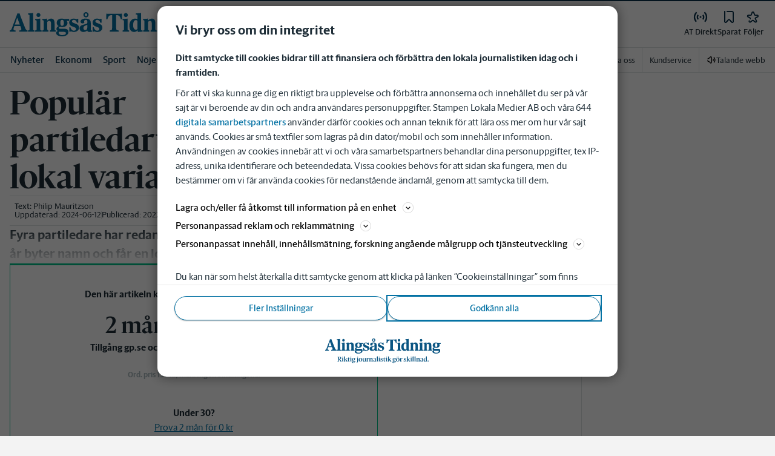

--- FILE ---
content_type: text/html; charset=utf-8
request_url: https://www.alingsastidning.se/_next/data/pd3n2pywnvCIW9r3y-6J-/mina-sidor/foljer/flode.json
body_size: 40187
content:
<!DOCTYPE html><html lang="sv"><head><meta charSet="utf-8"/><meta name="viewport" content="width=device-width"/><meta name="next-head-count" content="2"/><script defer="">if((navigator.userAgent && !!false)) {
                        const styleElement = document.createElement('style');
                        styleElement.innerHTML = 'body .sticky-header-wrapper, body .app-hidden { display:none; }'
                        document.head.appendChild(styleElement)
                    }</script><script async="" id="kilkaya-script" type="text/javascript" src="//cl-eu2.k5a.io/6176dd27815b4c0f96025a65.js"></script><link href="/fonts/fonts.css" rel="stylesheet"/><link href="/css/print.css" rel="stylesheet" media="print"/><script id="gtm-script" async="">
   (function(w,d,s,l,i){w[l]=w[l]||[];w[l].push({'gtm.start':
    new Date().getTime(),event:'gtm.js'});var f=d.getElementsByTagName(s)[0],
    j=d.createElement(s),dl=l!='dataLayer'?'&l='+l:'';j.async=true;j.src=
    'https://gtm.stampenmedia.se/gtm.js?id='+i+dl;f.parentNode.insertBefore(j,f);
    })(window,document,'script','dataLayer','GTM-M6M2TLN')</script><script id="datalayer-init" async="">
								window.dataLayer = window.dataLayer || [];
						</script><link rel="preload" href="/_next/static/css/3e2219ae9d565d75.css" as="style"/><link rel="stylesheet" href="/_next/static/css/3e2219ae9d565d75.css" data-n-p=""/><noscript data-n-css=""></noscript><script defer="" nomodule="" src="/_next/static/chunks/polyfills-42372ed130431b0a.js"></script><script defer="" src="/_next/static/chunks/1321.b5b002f70d678583.js"></script><script src="/_next/static/chunks/webpack-5ab8079d395e4bdc.js" defer=""></script><script src="/_next/static/chunks/framework-6603b6fce1ea64cf.js" defer=""></script><script src="/_next/static/chunks/main-12de6bb1143a753f.js" defer=""></script><script src="/_next/static/chunks/pages/_app-0ae638adec7d4b1a.js" defer=""></script><script src="/_next/static/chunks/588a83fd-58223940c11397cb.js" defer=""></script><script src="/_next/static/chunks/5872-303c870cf5bec0d1.js" defer=""></script><script src="/_next/static/chunks/2580-183a890f79f14c3d.js" defer=""></script><script src="/_next/static/chunks/3184-8dd30d004ed7f0af.js" defer=""></script><script src="/_next/static/chunks/5594-3ac7c2c032bb63ba.js" defer=""></script><script src="/_next/static/chunks/5900-01686f6836d397d7.js" defer=""></script><script src="/_next/static/chunks/4206-f345ff603794c04f.js" defer=""></script><script src="/_next/static/chunks/4125-f130272c162e5efc.js" defer=""></script><script src="/_next/static/chunks/6468-8303d01e89b459ec.js" defer=""></script><script src="/_next/static/chunks/2572-0071e0f2a6680296.js" defer=""></script><script src="/_next/static/chunks/5601-c26b1fad4f6d023d.js" defer=""></script><script src="/_next/static/chunks/8024-265b02ec5e24b52f.js" defer=""></script><script src="/_next/static/chunks/8952-8031809d72cae100.js" defer=""></script><script src="/_next/static/chunks/1900-09a78ccb3d015380.js" defer=""></script><script src="/_next/static/chunks/8688-47a71c9013a905b6.js" defer=""></script><script src="/_next/static/chunks/2341-993501b42b75d9d3.js" defer=""></script><script src="/_next/static/chunks/2308-553d1dcfa4939b4b.js" defer=""></script><script src="/_next/static/chunks/pages/mina-sidor/foljer/home-7c37984806710405.js" defer=""></script><script src="/_next/static/pd3n2pywnvCIW9r3y-6J-/_buildManifest.js" defer=""></script><script src="/_next/static/pd3n2pywnvCIW9r3y-6J-/_ssgManifest.js" defer=""></script><style data-styled="" data-styled-version="5.3.11">.c-landingpage{padding-top:20px;padding-right:20px;padding-bottom:20px;padding-left:20px;background-color:var(--white);}/*!sc*/
.c-landingpage__no-image{display:-webkit-box;display:-webkit-flex;display:-ms-flexbox;display:flex;-webkit-align-items:center;-webkit-box-align:center;-ms-flex-align:center;align-items:center;-webkit-box-pack:justify;-webkit-justify-content:space-between;-ms-flex-pack:justify;justify-content:space-between;-webkit-flex-wrap:wrap;-ms-flex-wrap:wrap;flex-wrap:wrap;gap:1rem;}/*!sc*/
.c-landingpage__no-image h1{font-size:2rem;margin-bottom:0;}/*!sc*/
@media screen and (min-width:48rem){.c-landingpage__no-image{-webkit-box-pack:start;-webkit-justify-content:flex-start;-ms-flex-pack:start;justify-content:flex-start;}}/*!sc*/
.c-landingpage__paper{text-transform:uppercase;}/*!sc*/
.c-landingpage__topic{display:none;color:var(--gray-600);}/*!sc*/
.c-landingpage__subtitle{margin-left:20px;margin-top:20px;padding-left:20px;padding-right:20px;}/*!sc*/
@media screen and (min-width:62rem){.c-landingpage__subtitle{padding-left:0;}}/*!sc*/
.c-landingpage__presentation{max-width:700px;display:grid;grid-template-columns:[description] 2fr [image] 1fr;grid-gap:1rem;}/*!sc*/
@media screen and (min-width:30rem){.c-landingpage__presentation{grid-template-columns:[description] 5fr [image] 1fr;}}/*!sc*/
.c-landingpage__presentation--no-image{grid-template-columns:[description] 1fr;}/*!sc*/
.c-landingpage__presentation__description{font-size:1rem;grid-area:description;}/*!sc*/
.c-landingpage__presentation__description:last-child{margin-bottom:0;}/*!sc*/
.c-landingpage__presentation__image{grid-area:image;}/*!sc*/
.is-menu-open #ad-takeover,.is-model-open #ad-takeover,.is-user-menu-open #ad-takeover,.is-search-open #ad-takeover{display:none;}/*!sc*/
@media screen and (min-width:62rem){#topPanorama_2_mobile{display:none;}}/*!sc*/
@media screen and (min-width:62rem){.tmp-mobile-only{display:none;}}/*!sc*/
.c-alert{padding:10px 15px;margin-bottom:10px;font-size:0.9375rem;border:1px solid transparent;border-radius:0.25rem;}/*!sc*/
.c-alert *:last-child{margin-bottom:0;}/*!sc*/
.c-alert--primary{color:#004085;background-color:#cce5ff;border-color:#b8daff;}/*!sc*/
.c-alert--success{color:var(--green-800);background-color:var(--bg-color-input-success);border-color:#c3e6cb;}/*!sc*/
.c-alert--warning{color:#856404;background-color:#fff3cd;border-color:#ffeeba;}/*!sc*/
.c-alert--error{color:#721c24;background-color:#f8d7da;border-color:#f5c6cb;}/*!sc*/
.c-alert--fullscreen{padding:15px;position:fixed;bottom:20px;left:20px;z-index:var(--zindex-popover);font-size:1rem;font-weight:500;max-width:21.875rem;width:calc(100% - 40px);margin-bottom:0;box-shadow:0px 8px 16px 0px rgba(0,0,0,0.2);}/*!sc*/
.c-alert--fullscreen.c-alert--error{border-color:transparent;}/*!sc*/
.icon{height:1rem;width:1rem;--color:currentColor;--color-hover:currentColor;}/*!sc*/
.icon:not(.is-stroked){fill:var(--color);}/*!sc*/
.icon:not(.is-stroked):hover,.icon:not(.is-stroked):focus{fill:var(--color-hover);}/*!sc*/
.icon.is-stroked{stroke:var(--color);stroke-width:2;stroke-linecap:round;stroke-linejoin:round;}/*!sc*/
.icon.is-stroked:hover,.icon.is-stroked:focus{stroke:var(--color-hover);}/*!sc*/
.icon--primary{--color:var(--corp-color-darken);--color-hover:var(--corp-color-primary);}/*!sc*/
.icon--warning{--color:var(red-400);}/*!sc*/
.icon--16{height:1rem;width:1rem;}/*!sc*/
.icon--18{height:1.125rem;width:1.125rem;}/*!sc*/
.icon--20{height:1.25rem;width:1.25rem;}/*!sc*/
.icon--22{height:1.375rem;width:1.375rem;}/*!sc*/
.icon--24{height:1.5rem;width:1.5rem;}/*!sc*/
.icon--32{height:2rem;width:2rem;}/*!sc*/
.c-icon{width:1rem;height:1rem;}/*!sc*/
.c-icon--primary{fill:var(--corp-color-darken);}/*!sc*/
.c-icon--primary:hover{fill:var(--corp-color-primary);}/*!sc*/
.c-icon--warning{color:var(red-400);}/*!sc*/
.c-icon--16{width:16px;height:16px;}/*!sc*/
.c-icon--18{width:18px;height:18px;}/*!sc*/
.c-icon--20{width:20px;height:20px;}/*!sc*/
.c-icon--22{width:22px;height:22px;}/*!sc*/
.c-icon--24{width:24px;height:24px;}/*!sc*/
.c-icon--32{width:32px;height:32px;}/*!sc*/
.c-icon--grade{height:30px;width:16px;fill:var(--gray-300);}/*!sc*/
.c-icon--grade.active{fill:var(--gray-800);}/*!sc*/
.c-icon--premium{width:15px;height:14px;vertical-align:middle;}/*!sc*/
.c-icon--users{width:15px;height:15px;}/*!sc*/
.c-article__strossle .strossle{position:relative;overflow:hidden;background:transparent;}/*!sc*/
.c-article__strossle div[class*='widget-header-']{margin-left:0;margin-right:0;margin-bottom:0;padding-left:0 !important;padding-top:5px !important;background:transparent;}/*!sc*/
@media screen and (min-width:62rem){.c-article__strossle div[class*='widget-header-']{margin-bottom:7px;}}/*!sc*/
.c-article__strossle div[class*='post-image-container'] img{margin-bottom:0;}/*!sc*/
.c-article__strossle div[class*='post-content-']{margin:0;padding:0;font-family:'Gothia Sans Serif',-apple-system,BlinkMacSystemFont,'Segoe UI',Roboto,'Helvetica Neue',Arial,sans-serif,'Apple Color Emoji','Segoe UI Emoji','Segoe UI Symbol','Noto Color Emoji';font-size:1rem;line-height:1.26667;overflow:hidden;display:-webkit-box;display:-webkit-flex;display:-ms-flexbox;display:flex;-webkit-line-clamp:2;-webkit-box-orient:vertical;}/*!sc*/
.c-article__strossle div[class*='post-label']{text-transform:uppercase;position:absolute;top:5px;left:5px;z-index:2;color:var(--gray-800);padding:3px 3px 2px 3px;line-height:0.5625rem;font-size:0.5625rem;background-color:var(--yellow-500);font-weight:bold;}/*!sc*/
@media screen and (min-width:62rem){.c-article__strossle div[class*='post-label']{font-size:10px;line-height:10px;padding:4px;}}/*!sc*/
@media screen and (min-width:62rem){.c-article__strossle .ad div[class*='post-text-content']{padding-left:7px;padding-right:7px;}}/*!sc*/
.c-article__strossle div[class*='footer-']{position:absolute;right:0;top:28px;padding:0;width:auto;}/*!sc*/
.c-article__strossle--sidebar div[class*='widget-header-']{margin-bottom:0;}/*!sc*/
.c-article__strossle--sidebar .strossle > .article,.c-article__strossle--sidebar .strossle > .ad{-webkit-flex:none;-ms-flex:none;flex:none;max-width:none;margin:0;padding-top:15px !important;padding-bottom:15px !important;padding-left:0 !important;padding-right:0 !important;}/*!sc*/
.c-article__strossle--sidebar .strossle > .article:not(:last-child)::after,.c-article__strossle--sidebar .strossle > .ad:not(:last-child)::after{content:'';display:block;clear:both;position:relative;width:100%;height:0.0625rem;bottom:-15px;margin-left:auto;margin-right:auto;background-color:rgba(0,0,0,0.075);}/*!sc*/
.c-article__strossle--sidebar .ad div[class*='post-text-content']{padding-bottom:7px;}/*!sc*/
.c-article__strossle--sidebar div[class*='post-title']{margin:0px 0px 8px;padding:10px 0 0 0;font-size:1.5625rem;line-height:1.6875rem;}/*!sc*/
.c-article__strossle--sidebar div[class*='post-image-container']{padding-top:130px;}/*!sc*/
@media screen and (min-width:62rem){.c-article__strossle--bottom .strossle{-webkit-box-pack:justify;-webkit-justify-content:space-between;-ms-flex-pack:justify;justify-content:space-between;}}/*!sc*/
.c-article__strossle--bottom .strossle > .article,.c-article__strossle--bottom .strossle > .ad{margin:0;padding-top:15px !important;padding-bottom:15px !important;padding-left:0 !important;padding-right:0 !important;}/*!sc*/
@media screen and (min-width:30rem){.c-article__strossle--bottom .strossle > .article,.c-article__strossle--bottom .strossle > .ad{-webkit-flex:none;-ms-flex:none;flex:none;max-width:none;}}/*!sc*/
@media screen and (min-width:62rem){.c-article__strossle--bottom .strossle > .article,.c-article__strossle--bottom .strossle > .ad{-webkit-flex:0 0 24%;-ms-flex:0 0 24%;flex:0 0 24%;max-width:24%;padding-bottom:0 !important;padding-top:0 !important;}}/*!sc*/
.c-article__strossle--bottom .strossle > .article::after,.c-article__strossle--bottom .strossle > .ad::after{content:'';display:block;clear:both;position:relative;width:100%;height:0.0625rem;bottom:-15px;margin-left:auto;margin-right:auto;background-color:rgba(0,0,0,0.075);}/*!sc*/
@media screen and (min-width:62rem){.c-article__strossle--bottom .strossle > .article::after,.c-article__strossle--bottom .strossle > .ad::after{display:none;}}/*!sc*/
.c-article__strossle--bottom .strossle > .ad{background-color:#fcf5e5;}/*!sc*/
.c-article__strossle--bottom .strossle > .ad::after{background-color:#ccc;}/*!sc*/
.c-article__strossle--bottom div[class*='post-image-container']{padding-top:0;float:left;margin-right:0.625rem;width:80px;height:80px;}/*!sc*/
@media screen and (min-width:30rem){.c-article__strossle--bottom div[class*='post-image-container']{width:160px;}}/*!sc*/
@media screen and (min-width:62rem){.c-article__strossle--bottom div[class*='post-image-container']{float:none;width:auto;height:auto;margin-right:0;max-height:115px;overflow:hidden;}}/*!sc*/
.c-article__strossle--bottom div[class*='post-image-container'] img{width:80px;height:80px;position:relative;}/*!sc*/
@media screen and (min-width:30rem){.c-article__strossle--bottom div[class*='post-image-container'] img{width:160px;}}/*!sc*/
@media screen and (min-width:62rem){.c-article__strossle--bottom div[class*='post-image-container'] img{width:auto;height:auto;margin-bottom:0;vertical-align:top;}}/*!sc*/
.c-article__strossle--bottom div[class*='post-text-content']{max-height:none;overflow:visible;}/*!sc*/
.c-article__strossle--bottom div[class*='post-title']{padding:0;margin-bottom:3px;font-size:1.25rem;line-height:1.09575;overflow:hidden;display:-webkit-box;display:-webkit-flex;display:-ms-flexbox;display:flex;-webkit-line-clamp:2;-webkit-box-orient:vertical;margin-top:-3px;}/*!sc*/
@media screen and (min-width:62rem){.c-article__strossle--bottom div[class*='post-title']{margin:0px 0px 8px;padding:10px 0 0 0;font-size:1.3125rem;line-height:1.5rem;}}/*!sc*/
.plistaHeadline{font-size:1.375rem !important;padding-bottom:0 !important;margin:0 !important;}/*!sc*/
.plistaList .itemTitle{padding-left:0 !important;}/*!sc*/
.plistaList .itemText{padding-top:0 !important;padding-left:0 !important;}/*!sc*/
.itemLinkPET[data-campaign] .itemTitle{padding-left:10px !important;}/*!sc*/
.itemLinkPET[data-campaign] .itemText{padding-left:10px !important;}/*!sc*/
.plista_widget_belowArticle_2{border-bottom:none !important;margin-bottom:0 !important;padding:0 !important;}/*!sc*/
.c-takeover{display:none;grid-template-rows:10% auto;width:100vw;height:100vh;position:fixed;top:0;right:0;bottom:0;left:0;z-index:9999;overflow:hidden;background:var(--white);}/*!sc*/
.c-takeover.is-shown{display:grid;}/*!sc*/
.c-takeover__banner{background:var(--white);border-bottom:3px solid var(--corp-color-darken);padding:0.5rem 20px;cursor:pointer;z-index:10001;position:fixed;top:0;left:0;right:0;height:2.6875rem;display:none;}/*!sc*/
.c-takeover__plate{position:fixed;top:-9999px;}/*!sc*/
.c-takeover__brand{overflow:hidden;height:1.6875rem;float:left;}/*!sc*/
.c-takeover__brand svg{fill:var(--corp-logo-color);width:100vw;height:100vh;max-width:200px;max-height:27px;}/*!sc*/
.c-takeover__text{font-size:11px;margin-bottom:0;line-height:1.3125rem;float:right;width:150px;text-align:right;}/*!sc*/
@media screen and (min-width:48rem){.c-takeover__text{width:auto;line-height:1.6;font-size:1rem;-webkit-letter-spacing:-0.25px;-moz-letter-spacing:-0.25px;-ms-letter-spacing:-0.25px;letter-spacing:-0.25px;}}/*!sc*/
.c-takeover__text b{color:var(--link-blue);}/*!sc*/
.c-takeover__text::after{content:'→';display:inline;color:var(--link-blue);margin-left:3px;}/*!sc*/
.c-takeover__body{background:transparent;}/*!sc*/
data-styled.g1[id="sc-global-gEsmuR1"]{content:"sc-global-gEsmuR1,"}/*!sc*/
.kofIbh{--track:#c2c2c2;--thumb:#eaeaea;padding:10px;width:24px;height:24px;position:relative;text-indent:-9999em;border-radius:50%;border:2px solid;border-color:var(--track) var(--track) var(--track) var(--thumb);-webkit-transform:translateZ(0);-ms-transform:translateZ(0);transform:translateZ(0);opacity:0;-webkit-animation:fEWCgj 1.1s infinite cubic-bezier(0.88,0.06,0.31,0.98) ,lbWRkT 0.7s cubic-bezier(0.95,-0.04,0.47,1.12) forwards;animation:fEWCgj 1.1s infinite cubic-bezier(0.88,0.06,0.31,0.98) ,lbWRkT 0.7s cubic-bezier(0.95,-0.04,0.47,1.12) forwards;}/*!sc*/
data-styled.g2[id="sc-dc6d2255-0"]{content:"kofIbh,"}/*!sc*/
.dcmVzR{position:absolute;left:50%;top:50%;-webkit-transform:translate(-50%);-ms-transform:translate(-50%);transform:translate(-50%);}/*!sc*/
data-styled.g3[id="sc-dc6d2255-1"]{content:"dcmVzR,"}/*!sc*/
.bflsMg{width:24px;height:24px;}/*!sc*/
data-styled.g4[id="sc-f6d2a60e-0"]{content:"bflsMg,"}/*!sc*/
.fQYOpB{display:-webkit-box;display:-webkit-flex;display:-ms-flexbox;display:flex;-webkit-align-items:center;-webkit-box-align:center;-ms-flex-align:center;align-items:center;-webkit-box-pack:center;-webkit-justify-content:center;-ms-flex-pack:center;justify-content:center;white-space:nowrap;-webkit-user-select:none;-moz-user-select:none;-ms-user-select:none;user-select:none;border:1px solid transparent;cursor:pointer;-webkit-transition:0.23s ease-in-out;transition:0.23s ease-in-out;text-underline-offset:4px;background:transparent;-webkit-tap-highlight-color:transparent;-webkit-touch-callout:none;-webkit-user-select:none;-khtml-user-select:none;-moz-user-select:none;-ms-user-select:none;-webkit-user-select:none;-moz-user-select:none;-ms-user-select:none;user-select:none;font-family:var(--font-family-sans-serif);line-height:1;padding-left:0.75rem;padding-right:0.75rem;font-size:1rem;font-weight:500;padding-left:1.5rem;padding-right:1.5rem;height:2.25rem;border-radius:1.875rem;min-width:90px;width:-webkit-min-content;width:-moz-min-content;width:min-content;padding:0;background:transparent;border:none;min-width:0;width:auto;height:auto;border-radius:0;outline-color:var(--corp-color-darken);}/*!sc*/
.fQYOpB.active{color:var(--gray-800);}/*!sc*/
@media (hover:hover){.fQYOpB:hover{opacity:0.7;}}/*!sc*/
.fQYOpB[disabled],.fQYOpB.disabled,.fQYOpB.btn--disabled{background-color:var(--gray-300);border-color:var(--gray-300);color:var(--gray-600);pointer-events:none;}/*!sc*/
.fQYOpB[disabled]:hover,.fQYOpB.disabled:hover,.fQYOpB.btn--disabled:hover{-webkit-text-decoration:none;text-decoration:none;}/*!sc*/
.fQYOpB[disabled].btn--ghost,.fQYOpB.disabled.btn--ghost,.fQYOpB.btn--disabled.btn--ghost{background-color:transparent;border-color:transparent;}/*!sc*/
.fQYOpB[disabled] svg,.fQYOpB.disabled svg,.fQYOpB.btn--disabled svg{fill:var(--gray-darken);}/*!sc*/
.fQYOpB.btn--block{display:block;width:100%;}/*!sc*/
.fQYOpB.btn--center{margin-left:auto;margin-right:auto;}/*!sc*/
@media screen and (min-width:48rem){.fQYOpB.btn--md-nonblock{display:inline-block;width:auto;}}/*!sc*/
@media screen and (min-width:48rem){.fQYOpB.btn.--login{max-width:105px;}}/*!sc*/
data-styled.g5[id="sc-f6d2a60e-1"]{content:"fQYOpB,"}/*!sc*/
*,*::before,*::after{box-sizing:border-box;}/*!sc*/
:root{-moz-tab-size:4;tab-size:4;}/*!sc*/
html{line-height:1.15;-webkit-text-size-adjust:100%;height:-webkit-fill-available;}/*!sc*/
@supports (font:-apple-system-body){html[data-font='apple-system']{font:-apple-system-body;}}/*!sc*/
body{margin:0;min-height:100vh;min-height:-webkit-fill-available;}/*!sc*/
body{font-family:system-ui,-apple-system,'Segoe UI',Roboto,Helvetica,Arial,sans-serif,'Apple Color Emoji','Segoe UI Emoji';overflow-wrap:break-word;}/*!sc*/
hr{height:0;color:inherit;}/*!sc*/
abbr[title]{-webkit-text-decoration:underline dotted;text-decoration:underline dotted;}/*!sc*/
b,strong{font-weight:bolder;}/*!sc*/
code,kbd,samp,pre{font-family:ui-monospace,SFMono-Regular,Consolas,'Liberation Mono',Menlo,monospace;font-size:1em;}/*!sc*/
small{font-size:80%;}/*!sc*/
sub,sup{font-size:75%;line-height:0;position:relative;vertical-align:baseline;}/*!sc*/
sub{bottom:-0.25em;}/*!sc*/
sup{top:-0.5em;}/*!sc*/
table{text-indent:0;border-color:inherit;}/*!sc*/
button,input,optgroup,select,textarea{font-family:inherit;font-size:100%;line-height:1.15;margin:0;}/*!sc*/
button,select{text-transform:none;}/*!sc*/
button,[type='button'],[type='reset'],[type='submit']{-webkit-appearance:button;-webkit-appearance:button;-moz-appearance:button;appearance:button;}/*!sc*/
::-moz-focus-inner{border-style:none;padding:0;}/*!sc*/
:-moz-focusring{outline:1px dotted ButtonText;}/*!sc*/
:-moz-ui-invalid{box-shadow:none;}/*!sc*/
legend{padding:0;}/*!sc*/
progress{vertical-align:baseline;}/*!sc*/
::-webkit-inner-spin-button,::-webkit-outer-spin-button{height:auto;}/*!sc*/
[type='search']{-webkit-appearance:textfield;outline-offset:-2px;}/*!sc*/
::-webkit-search-decoration{-webkit-appearance:none;}/*!sc*/
::-webkit-file-upload-button{-webkit-appearance:button;font:inherit;}/*!sc*/
summary{display:list-item;}/*!sc*/
img{display:block;max-width:100%;height:auto;border:0;}/*!sc*/
figure{margin:0;}/*!sc*/
iframe{max-width:100%;}/*!sc*/
.visuallyhidden,.sr-only,.skip-links__link{border:0;-webkit-clip:rect(0 0 0 0);clip:rect(0 0 0 0);height:1px;margin:-1px;overflow:hidden;padding:0;position:absolute;width:1px;}/*!sc*/
.img-container{position:relative;overflow:hidden;}/*!sc*/
.img-container picture{position:absolute;bottom:0;width:100%;height:100%;}/*!sc*/
.img-container picture img{width:100%;height:auto;}/*!sc*/
[hidden]{display:none !important;}/*!sc*/
:root{--bg-color-black:rgba(0,0,0,0.6);--bg-color-gray:#f3f3f3;--bg-color-gray-light:#fbfbfb;--bg-color-input-error:#ffcece;--bg-color-input-success:#d4edda;--bg-color-primary-hbk:#eaf1f6;--bg-color-secondary-hbk:#f6fbff;--bg-color-primary-boras:#e2edea;--bg-color-primary-economy:#fff1eb;--bg-color-secondary-economy:#fff9f6;--bg-color-native:#fcf5e5;--bg-transparent-gray:rgba(0,0,0,0.05);--bg-darkmode:#1a1a1a;--distribution-status-post:#fffcea;--border-color:var(--gray-300);--border-divide-color:var(--gray-300);--border-menu-divide-color:var(--gray-500);--blockquote-longread:var(--gray-300);--border-shadow:0px 8px 16px 0px rgba(0,0,0,0.2);--bg-longread-footer:#f3f3f3;--fallback-image-bg-blue:#0a324b;--fallback-image-bg-graphite:#183d45;--fallback-image-bg-green:#024b3a;--fallback-image-bg-purple:#672f55;--fallback-image-bg-black:#000;--gp-brand:var(--blue-700);--hn-brand:var(--blue-700);--hp-brand:var(--blue-700);--bn-brand:var(--blue-700);--st-brand:var(--blue-700);--mn-brand:var(--blue-700);--at-brand:#0472a4;--tt-brand:var(--black);--pt-brand:#672f55;--kp-brand:var(--green-700);--kbp-brand:var(--green-700);--mp-brand:var(--green-700);--sto-brand:var(--green-700);--lt-brand:var(--green-700);--hrp-brand:#004c59;--mkp-brand:#004c59;--gp-brand-darkmode:var(--blue-darkmode-700);--hn-brand-darkmode:var(--blue-darkmode-700);--hp-brand-darkmode:var(--blue-darkmode-700);--bn-brand-darkmode:var(--blue-darkmode-700);--st-brand-darkmode:var(--blue-darkmode-700);--mn-brand-darkmode:var(--blue-darkmode-700);--at-brand-darkmode:#5cbde9;--tt-brand-darkmode:#fff;--pt-brand-darkmode:#c390b3;--kp-brand-darkmode:var(--green-darkmode-700);--kbp-brand-darkmode:var(--green-darkmode-700);--mp-brand-darkmode:var(--green-darkmode-700);--sto-brand-darkmode:var(--green-darkmode-700);--lt-brand-darkmode:var(--green-darkmode-700);--hrp-brand-darkmode:#9ad5df;--mkp-brand-darkmode:#9ad5df;--gray-800:#1e2d37;--gray-700:#324650;--gray-600:#526066;--gray-500:#9eacb2;--gray-400:#cbd2d6;--gray-300:#dce1e1;--gray-200:#f3f3f3;--gray-100:#f8f8f8;--white:#fff;--black:#000000;--white-transparent:rgba(255,255,255,0.7);--gray-darkmode-800:#ffffff;--gray-darkmode-700:#f3f3f3;--gray-darkmode-600:#d2d2d2;--gray-darkmode-500:#989fa2;--gray-darkmode-400:#6f7579;--gray-darkmode-300:#404548;--gray-darkmode-200:#2e2e2f;--gray-darkmode-100:#222222;--blue-800:#0a324b;--blue-700:#0a5582;--blue-600:#4a728a;--blue-500:#80a3b9;--blue-400:#cddde8;--blue-300:#e8eff5;--blue-darkmode-800:#c7e6fa;--blue-darkmode-700:#76bbe5;--blue-darkmode-600:#7697ab;--blue-darkmode-500:#506e80;--blue-darkmode-400:#273a47;--blue-darkmode-300:#1b2833;--green-800:#024b3a;--green-700:#006950;--green-600:#408877;--green-500:#78b0a2;--green-400:#c0dad4;--green-300:#ecf3f2;--green-darkmode-800:#c8f0df;--green-darkmode-700:#5ed0ad;--green-darkmode-600:#6fab9d;--green-darkmode-500:#528075;--green-darkmode-400:#344f49;--green-darkmode-300:#2b3f38;--graphite-800:#183d45;--graphite-700:#305158;--graphite-600:#5b757b;--graphite-500:#97a8ab;--graphite-400:#ced6d8;--graphite-300:#e8edee;--graphite-darkmode-800:#d3e5e8;--graphite-darkmode-700:#a5b9be;--graphite-darkmode-600:#83989d;--graphite-darkmode-500:#5c6b6d;--graphite-darkmode-400:#3e4749;--graphite-darkmode-300:#303b3d;--accent-green-500:var(--green-700);--accent-green-400:#00c389;--accent-green-300:#e1f5f0;--pink-500:#d0386b;--pink-400:#ee94ad;--pink-300:#fff9f6;--orange-500:#cc4b19;--orange-400:#efac6f;--orange-300:#fff0eb;--purple-500:#532e7f;--purple-400:#c8a0c8;--purple-300:#f0ebf5;--red-500:#730f00;--red-400:#bd1800;--red-300:#f8ecec;--yellow-500:#ffcd00;--yellow-400:#fff6bf;--yellow-300:#fcf5e5;--accent-green-darkmode-500:var(--green-darkmode-700);--accent-green-darkmode-400:#5ed0ad;--accent-green-darkmode-300:#183f35;--pink-darkmode-500:#d0386b;--pink-darkmode-400:#ee94ad;--pink-darkmode-300:#660a3e;--orange-darkmode-500:#cc4b19;--orange-darkmode-400:#efac6f;--orange-darkmode-300:#82380a;--purple-darkmode-500:#532e7f;--purple-darkmode-400:#c8a0c8;--purple-darkmode-300:#453554;--plum-700:#672f55;--plum-400:#edd3e7;--plum-300:#f3ecf3;--plum-darkmode-700:#cf9ebe;--plum-darkmode-400:#662d53;--plum-darkmode-300:#3e1e34;--red-darkmode-500:#bd240c;--red-darkmode-400:#e43b3b;--red-darkmode-300:#5d2c2c;--yellow-darkmode-500:#ffcd00;--yellow-darkmode-400:#fff6bf;--yellow-darkmode-300:#946906;--breaking-red:#bd1800;--error-red:#730f00;--link-blue:#2451c6;--market-green:var(--accent-green-500);--longread-black:#222;--native-yellow:#fee69f;--breaking-darkmode-red:#bd1800;--error-darkmode-red:#dc6452;--link-darkmode-blue:#466bca;--market-darkmode-green:#5ed0ad;--native-darkmode-yellow:#fee69f;}/*!sc*/
body{--corp-color-primary:var(--blue-700);--corp-color-darken:var(--blue-800);--corp-color-lighten:var(--blue-500);--corp-logo-color:var(--blue-800);--media-bg-color:10,50,75;--theme-media-bg-color:var(--media-bg-color);--theme-corp-color:var(--corp-color-primary);--theme-corp-color-darken:var(--corp-color-darken);--theme-primary-bg:var(--bg-color-gray);--theme-secondary-bg:var(--white);--theme-carousel-bg:var(--gray-300);--theme-article-bg:var(--white);--theme-box-bg:var(--bg-color-gray);--theme-gradient-shadow:var(--white);--footer-bg-color:var(--corp-color-darken);--fallback-image-bg:var(--fallback-image-bg);--no-overwrite-black:#000;--no-overwrite-white:#fff;--no-overwrite-gray:#1e2d37;--icon-color:var(--corp-color-darken);--bg-top-bar:var(--theme-corp-color-darken);}/*!sc*/
.site-AT{--corp-color-primary:var(--at-brand);--corp-color-inactive:var(--corp-color-darken);--corp-color-darken:var(--blue-800);--corp-color-lighten:var(--blue-600);--corp-color-400:var(--blue-400);--corp-background-color-lighten:var(--blue-300);--corp-logo-color:var(--at-brand);--fallback-image-bg:var(--fallback-image-bg-blue);--media-bg-color:10,50,75;}/*!sc*/
.site-AT [data-theme='dark']{--corp-color-primary:var(--at-brand-darkmode);--corp-color-inactive:var(--blue-darkmode-800);--corp-color-darken:var(--blue-darkmode-800);--corp-color-lighten:var(--blue-darkmode-600);--corp-color-400:var(--blue-darkmode-400);--corp-background-color-lighten:var(--blue-darkmode-300);}/*!sc*/
.site-AU{--corp-color-primary:var(--at-brand);--corp-color-inactive:var(--corp-color-darken);--corp-color-darken:var(--blue-800);--corp-color-lighten:var(--blue-600);--corp-color-400:var(--blue-400);--corp-background-color-lighten:var(--blue-300);--corp-logo-color:var(--at-brand);--fallback-image-bg:var(--fallback-image-bg-blue);--media-bg-color:10,50,75;}/*!sc*/
.site-AU [data-theme='dark']{--corp-color-primary:var(--at-brand-darkmode);--corp-color-inactive:var(--blue-darkmode-800);--corp-color-darken:var(--blue-darkmode-800);--corp-color-lighten:var(--blue-darkmode-600);--corp-color-400:var(--blue-darkmode-400) --corp-background-color-lighten:var(--blue-darkmode-300);}/*!sc*/
.site-BN{--corp-color-primary:var(--blue-700);--corp-color-inactive:var(--corp-color-darken);--corp-color-darken:var(--blue-800);--corp-color-lighten:var(--blue-700);--corp-color-400:var(--blue-400);--corp-background-color-lighten:var(--blue-300);--corp-logo-color:var(--blue-700);--fallback-image-bg:var(--fallback-image-bg-blue);--media-bg-color:10,50,75;}/*!sc*/
.site-BN [data-theme='dark']{--corp-color-primary:var(--blue-darkmode-700);--corp-color-inactive:var(--blue-darkmode-800);--corp-color-darken:var(--blue-darkmode-800);--corp-color-lighten:var(--blue-darkmode-700);--corp-color-400:var(--blue-darkmode-400);--corp-background-color-lighten:var(--blue-darkmode-300);}/*!sc*/
.site-GP{--corp-color-primary:var(--blue-700);--corp-color-inactive:var(--corp-color-darken);--corp-color-darken:var(--blue-800);--corp-color-lighten:var(--blue-700);--corp-color-400:var(--blue-400);--corp-background-color-lighten:var(--blue-300);--corp-logo-color:var(--blue-800);--fallback-image-bg:var(--fallback-image-bg-blue);--media-bg-color:10,50,75;}/*!sc*/
.site-GP [data-theme='dark']{--corp-color-primary:var(--blue-darkmode-700);--corp-color-inactive:var(--blue-darkmode-800);--corp-color-darken:var(--blue-darkmode-800);--corp-color-lighten:var(--blue-darkmode-700);--corp-color-400:var(--blue-darkmode-400);--corp-background-color-lighten:var(--blue-darkmode-300);}/*!sc*/
.site-HN{--corp-color-primary:var(--blue-700);--corp-color-inactive:var(--corp-color-darken);--corp-color-darken:var(--blue-800);--corp-color-lighten:var(--blue-700);--corp-color-400:var(--blue-400);--corp-background-color-lighten:var(--blue-300);--corp-logo-color:var(--blue-700);--fallback-image-bg:var(--fallback-image-bg-blue);--media-bg-color:10,50,75;}/*!sc*/
.site-HN [data-theme='dark']{--corp-color-primary:var(--blue-darkmode-700);--corp-color-inactive:var(--blue-darkmode-800);--corp-color-darken:var(--blue-darkmode-800);--corp-color-lighten:var(--blue-darkmode-700);--corp-color-400:var(--blue-darkmode-400);--corp-background-color-lighten:var(--blue-darkmode-300);}/*!sc*/
.site-HP{--corp-color-primary:var(--blue-700);--corp-color-inactive:var(--corp-color-darken);--corp-color-darken:var(--blue-800);--corp-color-lighten:var(--blue-700);--corp-color-400:var(--blue-400);--corp-background-color-lighten:var(--blue-300);--corp-logo-color:var(--blue-700);--fallback-image-bg:var(--fallback-image-bg-blue);--media-bg-color:10,50,75;}/*!sc*/
.site-HP [data-theme='dark']{--corp-color-primary:var(--blue-darkmode-700);--corp-color-inactive:var(--blue-darkmode-800);--corp-color-darken:var(--blue-darkmode-800);--corp-color-lighten:var(--blue-darkmode-700);--corp-color-400:var(--blue-darkmode-400) --corp-background-color-lighten:var(--blue-darkmode-300);}/*!sc*/
.site-ST{--corp-color-primary:var(--blue-700);--corp-color-inactive:var(--corp-color-darken);--corp-color-darken:var(--blue-800);--corp-color-lighten:var(--blue-700);--corp-color-400:var(--blue-400);--corp-background-color-lighten:var(--blue-300);--corp-logo-color:var(--blue-700);--fallback-image-bg:var(--fallback-image-bg-blue);--media-bg-color:10,50,75;}/*!sc*/
.site-ST [data-theme='dark']{--corp-color-primary:var(--blue-darkmode-700);--corp-color-inactive:var(--blue-darkmode-800);--corp-color-darken:var(--blue-darkmode-800);--corp-color-lighten:var(--blue-darkmode-700);--corp-color-400:var(--blue-darmode-400);--corp-background-color-lighten:var(--blue-darkmode-300);}/*!sc*/
.site-HRP{--corp-color-primary:var(--hrp-brand);--corp-color-inactive:var(--corp-color-darken);--corp-color-darken:var(--graphite-800);--corp-color-lighten:var(--graphite-700);--corp-color-400:var(--graphite-400);--corp-background-color-lighten:var(--graphite-300);--corp-logo-color:var(--blue-800);--fallback-image-bg:var(--fallback-image-bg-graphite);--media-bg-color:1,48,56;}/*!sc*/
.site-HRP [data-theme='dark']{--corp-color-primary:var(--hrp-brand-darkmode);--corp-color-inactive:var(--graphite-darkmode-800);--corp-color-darken:var(--graphite-darkmode-800);--corp-color-lighten:var(--graphite-darkmode-700);--corp-color-400:var(--graphite-darkmode-400);--corp-background-color-lighten:var(--graphite-darkmode-300);}/*!sc*/
.site-KP{--corp-color-primary:var(--green-700);--corp-color-inactive:var(--corp-color-darken);--corp-color-darken:var(--green-800);--corp-color-lighten:var(--green-700);--corp-color-400:var(--green-400);--corp-background-color-lighten:var(--green-300);--corp-logo-color:var(--black);--fallback-image-bg:var(--fallback-image-bg-green);--media-bg-color:0,61,45;}/*!sc*/
.site-KP [data-theme='dark']{--corp-color-primary:var(--green-darkmode-700);--corp-color-inactive:var(--green-darkmode-800);--corp-color-darken:var(--green-darkmode-800);--corp-color-lighten:var(--green-darkmode-700);--corp-color-400:var(--green-darkmode-400);--corp-background-color-lighten:var(--green-darkmode-300);}/*!sc*/
.site-KBP{--corp-color-primary:var(--green-700);--corp-color-inactive:var(--corp-color-darken);--corp-color-darken:var(--green-800);--corp-color-lighten:var(--green-700);--corp-color-400:var(--green-400);--corp-background-color-lighten:var(--green-300);--corp-logo-color:var(--black);--fallback-image-bg:var(--fallback-image-bg-green);--media-bg-color:0,61,45;}/*!sc*/
.site-KBP [data-theme='dark']{--corp-color-primary:var(--green-darkmode-700);--corp-color-inactive:var(--green-darkmode-800);--corp-color-darken:var(--green-darkmode-800);--corp-color-lighten:var(--green-darkmode-700);--corp-color-400:var(--green-darkmode-400);--corp-background-color-lighten:var(--green-darkmode-300);}/*!sc*/
.site-LT{--corp-color-primary:var(--green-700);--corp-color-inactive:var(--corp-color-darken);--corp-color-darken:var(--green-800);--corp-color-lighten:var(--green-700);--corp-color-400:var(--green-400);--corp-background-color-lighten:var(--green-300);--corp-logo-color:var(--black);--fallback-image-bg:var(--fallback-image-bg-green);--media-bg-color:0,105,80;}/*!sc*/
.site-LT [data-theme='dark']{--corp-color-primary:var(--green-darkmode-700);--corp-color-inactive:var(--green-darkmode-800);--corp-color-darken:var(--green-darkmode-800);--corp-color-lighten:var(--green-darkmode-700);--corp-color-400:var(--green-darkmode-400);--corp-background-color-lighten:var(--green-darkmode-300);}/*!sc*/
.site-MKP{--corp-color-primary:var(--mkp-brand);--corp-color-inactive:var(--corp-color-darken);--corp-color-darken:var(--graphite-800);--corp-color-lighten:var(--graphite-700);--corp-color-400:var(--graphite-400);--corp-background-color-lighten:var(--graphite-300);--corp-logo-color:var(--blue-800);--fallback-image-bg:var(--fallback-image-bg-graphite);--media-bg-color:1,48,56;}/*!sc*/
.site-MKP [data-theme='dark']{--corp-color-primary:var(--mkp-brand-darkmode);--corp-color-inactive:var(--graphite-darkmode-800);--corp-color-darken:var(--graphite-darkmode-800);--corp-color-lighten:var(--graphite-darkmode-700);--corp-color-400:var(--graphite-darkmode-400);--corp-background-color-lighten:var(--graphite-darkmode-300);}/*!sc*/
.site-MP{--corp-color-primary:var(--green-700);--corp-color-inactive:var(--corp-color-darken);--corp-color-darken:var(--green-800);--corp-color-lighten:var(--green-700);--corp-color-400:var(--green-400);--corp-background-color-lighten:var(--green-300);--corp-logo-color:var(--black);--fallback-image-bg:var(--fallback-image-bg-green);--media-bg-color:0,61,45;}/*!sc*/
.site-MP [data-theme='dark']{--corp-color-primary:var(--green-darkmode-700);--corp-color-inactive:var(--green-darkmode-800);--corp-color-darken:var(--green-darkmode-800);--corp-color-lighten:var(--green-darkmode-700);--corp-color-400:var(--green-darkmode-400);--corp-background-color-lighten:var(--green-darkmode-300);}/*!sc*/
.site-MN{--corp-color-primary:var(--blue-700);--corp-color-inactive:var(--corp-color-darken);--corp-color-darken:var(--blue-800);--corp-color-lighten:var(--blue-700);--corp-color-400:var(--blue-400);--corp-background-color-lighten:var(--blue-300);--corp-logo-color:var(--blue-700);--fallback-image-bg:var(--fallback-image-bg-blue);--media-bg-color:10,85,130;}/*!sc*/
.site-MN [data-theme='dark']{--corp-color-primary:var(--blue-darkmode-700);--corp-color-inactive:var(--blue-darkmode-800);--corp-color-darken:var(--blue-darkmode-800);--corp-color-lighten:var(--blue-darkmode-700);--corp-color-400:var(--blue-darkmode-400);--corp-background-color-lighten:var(--blue-darkmode-300);}/*!sc*/
.site-PT{--corp-color-primary:var(--plum-700);--corp-color-inactive:var(--corp-color-darken);--corp-color-darken:var(--plum-700);--corp-color-lighten:#875676;--corp-color-400:var(--plum-400);--corp-background-color-lighten:var(--plum-300);--corp-logo-color:var(--black);--fallback-image-bg:var(--fallback-image-bg-purple);--media-bg-color:84,39,70;}/*!sc*/
.site-PT [data-theme='dark']{--corp-color-primary:var(--plum-darkmode-700);--corp-color-inactive:var(--plum-darkmode-700);--corp-color-darken:var(--plum-darkmode-700);--corp-color-lighten:#f0d2e7;--corp-color-400:var(--plum-darkmode-400);--corp-background-color-lighten:var(--plum-darkmode-300);}/*!sc*/
.site-STO{--corp-color-primary:var(--green-700);--corp-color-inactive:var(--corp-color-darken);--corp-color-darken:var(--green-800);--corp-color-lighten:var(--green-700);--corp-color-400:var(--green-400);--corp-background-color-lighten:var(--green-300);--corp-logo-color:var(--black);--fallback-image-bg:var(--fallback-image-bg-green);--media-bg-color:0,61,45;}/*!sc*/
.site-STO [data-theme='dark']{--corp-color-primary:var(--green-darkmode-700);--corp-color-inactive:var(--green-darkmode-800);--corp-color-darken:var(--green-darkmode-800);--corp-color-lighten:var(--green-darkmode-700);--corp-color-400:var(--green-darkmode-400);--corp-background-color-lighten:var(--green-darkmode-300);}/*!sc*/
.site-TT{--corp-color-primary:var(--graphite-800);--corp-color-inactive:var(--graphite-800);--corp-color-darken:var(--black);--corp-color-lighten:var(--gray-800);--corp-color-400:var(--graphite-400);--corp-background-color-lighten:var(--graphite-300);--corp-logo-color:var(--black);--fallback-image-bg:var(--fallback-image-bg-black);--media-bg-color:0,0,0;}/*!sc*/
.site-TT [data-theme='dark']{--corp-color-primary:var(--graphite-darkmode-800);--corp-color-inactive:var(--graphite-darkmode-800);--corp-color-darken:#fff;--corp-color-lighten:var(--gray-darkmode-800);--corp-color-400:var(--graphite-darkmode-400);--corp-background-color-lighten:var(--graphite-darkmode-300);}/*!sc*/
[data-theme='economy'],[data-theme='ekonomi'],[data-theme='hallandeconomy']{--theme-primary-bg:var(--bg-color-primary-economy);--theme-secondary-bg:var(--bg-color-secondary-economy);--theme-article-bg:var(--bg-color-primary-economy);--theme-corp-color:#dd3b71;--theme-corp-color-darken:#9b003e;--theme-carousel-bg:var(--theme-secondary-bg);--theme-gradient-shadow:var(--bg-color-secondary-economy);--theme-media-bg-color:221,59,113;--theme-box-bg:#f4e6e1;--corp-background-color-lighten:var(--pink-300);--border-color:var(--gray-400);--bg-top-bar:var(--theme-corp-color-darken);}/*!sc*/
[data-theme='boras']{--theme-primary-bg:var(--bg-color-primary-boras);--theme-secondary-bg:var(--white);--corp-background-color-lighten:var(--white);--theme-article-bg:var(--bg-color-primary-boras);--theme-corp-color:var(--green-700);--theme-corp-color-darken:var(--green-800);--theme-carousel-bg:var(--theme-secondary-bg);--theme-media-bg-color:0,107,82;--theme-box-bg:#d6e1de;}/*!sc*/
[data-theme='hbk']{--theme-primary-bg:var(--bg-color-primary-hbk);--theme-secondary-bg:var(--bg-color-secondary-hbk);--corp-background-color-lighten:var(--bg-color-secondary-hbk);--theme-article-bg:var(--bg-color-primary-hbk);--theme-gradient-shadow:var(--bg-color-secondary-hbk);--theme-carousel-bg:var(--theme-secondary-bg);--theme-box-bg:#dfe7eb;}/*!sc*/
[data-theme='native']{--corp-color-primary:var(--gray-600);--corp-color-darken:var(--gray-800);--theme-corp-color:var(--gray-600);--theme-secondary-bg:var(--white);--theme-corp-color-darken:var(--gray-800);--theme-article-bg:var(--bg-color-native);--theme-box-bg:#efe9d9;--border-color:var(--gray-400);}/*!sc*/
[data-theme='gp']{--theme-secondary-bg:var(--blue-800);--theme-corp-color-darken:var(--blue-800);--theme-corp-color:var(--blue-500);--theme-media-bg-color:var(--white);--corp-color-primary:var(--blue-700);--theme-media-bg-color:10,50,75;--theme-carousel-bg:var(--blue-800);--bg-color-gray:var(--blue-800);--swiper-pagination-bullet-inactive-color:var(--white);--black-lighten:var(--blue-500);--border-color:var(--blue-500);--gray-800:var(--white);}/*!sc*/
[data-theme='dark']{--theme-article-bg:var(--bg-darkmode);--theme-box-bg:var(--gray-darkmode-200);--gray-800:var(--gray-darkmode-800);--gray-700:var(--gray-darkmode-700);--gray-600:var(--gray-darkmode-600);--gray-500:var(--gray-darkmode-500);--gray-400:var(--gray-darkmode-400);--gray-300:var(--gray-darkmode-300);--gray-200:var(--gray-darkmode-200);--gray-100:var(--gray-darkmode-100);--blue-800:var(--blue-darkmode-800);--blue-700:var(--blue-darkmode-700);--blue-600:var(--blue-darkmode-600);--blue-500:var(--blue-darkmode-500);--blue-400:var(--blue-darkmode-400);--blue-300:var(--blue-darkmode-300);--green-800:var(--green-darkmode-800);--green-700:var(--green-darkmode-700);--green-600:var(--green-darkmode-600);--green-500:var(--green-darkmode-500);--green-400:var(--green-darkmode-400);--green-300:var(--green-darkmode-300);--graphite-800:var(--graphite-darkmode-800);--graphite-700:var(--graphite-darkmode-700);--graphite-600:var(--graphite-darkmode-600);--graphite-500:var(--graphite-darkmode-500);--graphite-400:var(--graphite-darkmode-400);--graphite-300:var(--graphite-darkmode-300);--accent-green-500:var(--accent-green-darkmode-500);--accent-green-400:var(--accent-green-darkmode-400);--accent-green-300:var(--accent-green-darkmode-300);--pink-500:var(--pink-darkmode-500);--pink-400:var(--pink-darkmode-400);--pink-300:var(--pink-darkmode-300);--orange-500:var(--orange-darkmode-500);--orange-400:var(--orange-darkmode-400);--orange-300:var(--orange-darkmode-300);--purple-500:var(--purple-darkmode-500);--purple-400:var(--purple-darkmode-400);--purple-300:var(--purple-darkmode-300);--red-500:var(--red-darkmode-500);--red-400:var(--red-darkmode-400);--red-300:var(--red-darkmode-300);--yellow-500:var(--yellow-darkmode-500);--yellow-400:var(--yellow-darkmode-400);--yellow-300:var(--yellow-darkmode-300);--plum-700:var(--plum-darkmode-700);--plum-400:var(--plum-darkmode-400);--plum-300:var(--plum-darkmode-300);--breaking-red:var(--breaking-darkmode-red);--error-red:var(--error-darkmode-red);--link-blue:var(--link-darkmode-blue);--market-green:var(--market-darkmode-green);--longread-black:#222;--native-yellow:var(--native-darkmode-yellow);--white:var(--bg-darkmode);--black:#fff;--border-color:var(--gray-300);--border-divide-color:var(--gray-400);--blockquote-longread:var(--gray-500);--bg-longread-footer:var(--bg-darkmode);--bg-top-bar:var(--gray-300);--theme-corp-color:var(--corp-color-primary);--theme-corp-color-darken:var(--corp-color-darken);--theme-primary-bg:var(--gray-200);--theme-secondary-bg:var(--white);--theme-carousel-bg:var(--gray-300);--theme-article-bg:var(--white);--theme-box-bg:var(--gray-200);--theme-gradient-shadow:var(--white);--theme-media-bg-color:46,46,47;--icon-color:#fff;}/*!sc*/
body [data-theme='dark']{color:var(--gray-800);}/*!sc*/
:root{--font-size-base:1rem;--font-size-base-heading:1rem;--font-family-sans-serif:'Gothia Sans Serif',-apple-system,BlinkMacSystemFont,'Segoe UI',Roboto,'Helvetica Neue',Arial,sans-serif,'Apple Color Emoji','Segoe UI Emoji','Segoe UI Symbol','Noto Color Emoji';--font-family-serif:'Gothia Serif',Serif;--font-family-body-text:Georgia,'Times New Roman',Times,serif;--font-family-monospace:SFMono-Regular,Menlo,Monaco,Consolas,'Liberation Mono','Courier New',monospace;--font-family-base:-apple-system,BlinkMacSystemFont,'Segoe UI',Roboto,'Helvetica Neue',Arial,sans-serif,'Apple Color Emoji','Segoe UI Emoji','Segoe UI Symbol','Noto Color Emoji';--line-height-base:1.5;--spacer:1rem;--headings-margin-bottom:calc(var(--spacer) / 2);--headings-font-family:var(--font-family-serif);--headings-font-weight:700;--breaking-headings-font-weight:900;--headings-line-height:1.2;--h1-font-size:calc(var(--font-size-base-heading) * 2.5);--h2-font-size:calc(var(--font-size-base-heading) * 2);--h3-font-size:calc(var(--font-size-base-heading) * 1.75);--h4-font-size:calc(var(--font-size-base-heading) * 1.5);--h5-font-size:calc(var(--font-size-base-heading) * 1.25);--h6-font-size:var(--font-size-base-heading);--teaser-heading-full:calc(var(--font-size-base) * 1.625);--teaser-heading-full-larger:calc(var(--font-size-base) * 2.625);--teaser-heading-left:calc(var(--font-size-base) * 1.25);--teaser-heading-left-larger:calc(var(--font-size-base) * 1.688);--teaser-heading-horizontal-breaking:calc(var(--font-size-base) * 3.75);--teaser-heading-longread-mobile:calc(var(--font-size-base) * 1.75);--article-card-heading:calc(var(--font-size-base) * 1.375);}/*!sc*/
h1,h2,h3,h4,h5,h6{margin-top:0;margin-bottom:var(--headings-margin-bottom);font-family:var(--headings-font-family);font-weight:var(--headings-font-weight);line-height:var(--headings-line-height);}/*!sc*/
h1.section-title,h2.section-title,h3.section-title,h4.section-title,h5.section-title,h6.section-title{font-family:var(--font-family-sans-serif);font-size:1.75rem;}/*!sc*/
@media (screen and (min-width:48rem)){h1.section-title,h2.section-title,h3.section-title,h4.section-title,h5.section-title,h6.section-title{font-size:2.125rem;}}/*!sc*/
h1{font-size:var(--h1-font-size);}/*!sc*/
h2{font-size:var(--h2-font-size);}/*!sc*/
h3{font-size:var(--h3-font-size);}/*!sc*/
h4{font-size:var(--h4-font-size);}/*!sc*/
h5{font-size:var(--h5-font-size);}/*!sc*/
h6{font-size:var(--h6-font-size);}/*!sc*/
:root{--zindex-bring-forward:1;--zindex-ads:3;--zindex-dropdown:1000;--zindex-sticky:1020;--zindex-sticky-menu:1025;--zindex-fixed:1030;--zindex-modal-backdrop:1040;--zindex-modal:1050;--zindex-popover:1060;--zindex-tooltip:1070;--zindex-fullscreen:2000;}/*!sc*/
a{color:var(--gray-800);-webkit-text-decoration:none;text-decoration:none;background-color:transparent;-webkit-text-decoration-skip:objects;}/*!sc*/
body{width:100%;background-color:var(--theme-primary-bg);font-family:'Gothia Sans Serif',-apple-system,BlinkMacSystemFont,'Segoe UI',Roboto,'Helvetica Neue',Arial,'Noto Sans',sans-serif,'Apple Color Emoji','Segoe UI Emoji','Segoe UI Symbol','Noto Color Emoji';font-size:1rem;font-weight:normal;line-height:var(--line-height-base);color:var(--gray-800);text-align:left;-webkit-font-smoothing:antialiased;-moz-osx-font-smoothing:grayscale;}/*!sc*/
body.is-image-open,body.set-overflow-hidden{overflow:hidden;}/*!sc*/
p{margin-top:0;margin-bottom:20px;}/*!sc*/
svg{overflow:hidden;vertical-align:middle;}/*!sc*/
svg.header-brand{fill:var(--brand-fill);}/*!sc*/
:root{--main-container-padding:16px;--container-padding-base:16px;--negative-padding-base:calc(var(--container-padding-base) * -1);--additional-fullwidth-spacing:calc(var(--container-padding-base) * 2);--article-padding-top:25px;--grid-row-gap:16px;--grid-column-gap:16px;--container-min-height:640px;}/*!sc*/
:root{--container-max-width:83.25rem;--grid-base-max-width:48rem;--grid-base-xl-max-width:61.25rem;--grid-xl-max-width:78.125rem;--grid-article-base-max-width:42.063rem;--purchase-register-page-main-content-width:32rem;--purchase-page-main-content-width:20rem;--search-input-width:23.75rem;--category-menu-height:2.5rem;--panorama-ad-width:980px;--header-row-height:2.5rem;--header-top-section-height:3.375rem;--header-brand-row-height:4.75rem;--header-height-sticky:2.875rem;--outsider-ad-width:320px;--article-with-sidebar-width:calc(100% - var(--outsider-ad-width));}/*!sc*/
#nprogress{--npcolor:var(--corp-color-darken);}/*!sc*/
#nprogress .bar{background:var(--npcolor);position:fixed;z-index:1031;top:0;left:0;width:100%;height:4px;}/*!sc*/
#nprogress .peg{display:block;position:absolute;right:0px;width:100px;height:100%;box-shadow:0 0 10px var(--npcolor),0 0 5px var(--npcolor);opacity:1;-webkit-transform:rotate(3deg) translate(0px,-4px);-ms-transform:rotate(3deg) translate(0px,-4px);-webkit-transform:rotate(3deg) translate(0px,-4px);-ms-transform:rotate(3deg) translate(0px,-4px);transform:rotate(3deg) translate(0px,-4px);}/*!sc*/
#nprogress .spinner{display:block;position:fixed;z-index:1031;top:15px;right:15px;}/*!sc*/
#nprogress .spinner-icon{width:18px;height:18px;box-sizing:border-box;border:solid 2px transparent;border-top-color:var(--npcolor);border-left-color:var(--npcolor);border-radius:50%;-webkit-animation:nprogress-spinner 400ms linear infinite;-webkit-animation:nprogress-spinner 400ms linear infinite;animation:nprogress-spinner 400ms linear infinite;}/*!sc*/
.nprogress-custom-parent{overflow:hidden;position:relative;}/*!sc*/
.nprogress-custom-parent #nprogress .spinner,.nprogress-custom-parent #nprogress .bar{position:absolute;}/*!sc*/
@-webkit-keyframes nprogress-spinner{0%{-webkit-transform:rotate(0deg);}100%{-webkit-transform:rotate(360deg);}}/*!sc*/
@-webkit-keyframes nprogress-spinner{0%{-webkit-transform:rotate(0deg);-ms-transform:rotate(0deg);transform:rotate(0deg);}100%{-webkit-transform:rotate(360deg);-ms-transform:rotate(360deg);transform:rotate(360deg);}}/*!sc*/
@keyframes nprogress-spinner{0%{-webkit-transform:rotate(0deg);-ms-transform:rotate(0deg);transform:rotate(0deg);}100%{-webkit-transform:rotate(360deg);-ms-transform:rotate(360deg);transform:rotate(360deg);}}/*!sc*/
data-styled.g9[id="sc-global-ckDPxk1"]{content:"sc-global-ckDPxk1,"}/*!sc*/
.kQQayP{position:relative;width:100%;padding-left:16px;padding-right:16px;max-width:var(--container-max-width);margin-left:auto;margin-right:auto;}/*!sc*/
@media screen and (min-width:48rem){}/*!sc*/
@media screen and (min-width:62rem){}/*!sc*/
@media screen and (min-width:75rem){}/*!sc*/
.sticky-outer-wrapper + .kQQayP.kQQayP{margin-top:16px;}/*!sc*/
.jkMPBr{position:relative;width:100%;padding-left:16px;padding-right:16px;padding-left:0;padding-right:0;}/*!sc*/
@media screen and (min-width:48rem){}/*!sc*/
@media screen and (min-width:62rem){}/*!sc*/
@media screen and (min-width:75rem){}/*!sc*/
data-styled.g18[id="sc-35f6929b-0"]{content:"kQQayP,jkMPBr,"}/*!sc*/
.fYLKgP{display:block;}/*!sc*/
@media screen and (min-width:62rem){.fYLKgP{display:none;}}/*!sc*/
data-styled.g21[id="sc-350a65e3-2"]{content:"fYLKgP,"}/*!sc*/
.gdFxpK{display:none;}/*!sc*/
@media screen and (min-width:62rem){.gdFxpK{display:block;}}/*!sc*/
data-styled.g22[id="sc-350a65e3-3"]{content:"gdFxpK,"}/*!sc*/
body.is-header-sticky .sc-350a65e3-4,body.is-longread-menu-open .JIRsu{display:none;}/*!sc*/
data-styled.g23[id="sc-350a65e3-4"]{content:"JIRsu,"}/*!sc*/
header.is-header-longread .sc-350a65e3-6{display:none;}/*!sc*/
data-styled.g25[id="sc-350a65e3-6"]{content:"lorTEY,"}/*!sc*/
.jkCnMd{position:fixed;left:-999px;top:-999px;z-index:var(--zindex-bring-forward);padding:16px;background-color:var(--theme-box-bg);font-weight:700;min-width:11.25rem;text-align:center;}/*!sc*/
.jkCnMd:focus,.jkCnMd:focus-visible{left:1rem;top:1rem;}/*!sc*/
data-styled.g26[id="sc-350a65e3-7"]{content:"jkCnMd,"}/*!sc*/
.eTWpHf{display:-webkit-box;display:-webkit-flex;display:-ms-flexbox;display:flex;-webkit-align-items:center;-webkit-box-align:center;-ms-flex-align:center;align-items:center;-webkit-box-pack:center;-webkit-justify-content:center;-ms-flex-pack:center;justify-content:center;}/*!sc*/
data-styled.g27[id="sc-350a65e3-8"]{content:"eTWpHf,"}/*!sc*/
.jsRpAe{list-style:none;margin-top:0;margin-bottom:0;padding-left:0;}/*!sc*/
data-styled.g41[id="sc-37181293-1"]{content:"jsRpAe,"}/*!sc*/
.faUJNI{display:-webkit-box;display:-webkit-flex;display:-ms-flexbox;display:flex;-webkit-align-items:center;-webkit-box-align:center;-ms-flex-align:center;align-items:center;height:var(--header-row-height);}/*!sc*/
@media screen and (min-width:48rem){.faUJNI.app-hide{visibility:hidden;display:block;width:5rem;}}/*!sc*/
.faUJNI svg,.faUJNI img{fill:var(--svg-fill,var(--corp-logo-color));width:100%;max-width:calc(-185px + 100vw);}/*!sc*/
.faUJNI svg.sto,.faUJNI img.sto{height:1.625rem;}/*!sc*/
.faUJNI svg.tt,.faUJNI img.tt{height:2rem;}/*!sc*/
@media screen and (min-width:48rem){.faUJNI svg,.faUJNI img{max-height:3.1875rem;max-width:var(--svg-max-width,23.125rem);}.faUJNI svg.temp-hp,.faUJNI img.temp-hp{max-width:17rem;margin-left:-3px;}.faUJNI svg.sto,.faUJNI img.sto{height:2.6875rem;}.faUJNI svg.hn,.faUJNI img.hn{width:16.7813rem;}.faUJNI svg.tt,.faUJNI img.tt{height:5rem;}}/*!sc*/
@media screen and (min-width:48rem){body.is-header-sticky .sc-37181293-2,body.is-longread-menu-open .faUJNI{height:var(--header-height-sticky);}body.is-header-sticky .sc-37181293-2 svg,body.is-longread-menu-open .faUJNI svg{max-height:var(--header-height-sticky);}}/*!sc*/
body.site-TT.is-header-sticky .sc-37181293-2 svg,body.site-TT.is-longread-menu-open .faUJNI svg{max-width:4.375rem;}/*!sc*/
data-styled.g42[id="sc-37181293-2"]{content:"faUJNI,"}/*!sc*/
.iLjUSG{--container-position:initial;--svg-fill:var(--corp-logo-color);--svg-max-width:9.375rem;--header-border-display:1px solid var(--border-color);--header-border-top:2px solid var(--corp-color-darken);position:var(--container-position,initial);width:100%;background-color:var(--header-background-color);border-bottom:var(--header-border-display);}/*!sc*/
@media screen and (min-width:30rem){.iLjUSG{--svg-max-width:23.125rem;}}/*!sc*/
@media screen and (min-width:62rem){.iLjUSG{border-top:var(--header-border-top);}.iLjUSG.is-header-longread{border-top:none;}}/*!sc*/
body.is-header-sticky .sc-37181293-4{background-color:var(--sticky-header-background);box-shadow:0px 8px 16px 0px rgba(0,0,0,0.2);border-top:2px solid var(--corp-color-darken);border-bottom:none;}/*!sc*/
body.is-header-sticky .sc-37181293-4.is-header-longread{border-top:none !important;}/*!sc*/
data-styled.g44[id="sc-37181293-4"]{content:"iLjUSG,"}/*!sc*/
.cccTUd{display:-webkit-box;display:-webkit-flex;display:-ms-flexbox;display:flex;margin-left:auto;}/*!sc*/
data-styled.g46[id="sc-37181293-6"]{content:"cccTUd,"}/*!sc*/
.gznBke{border-right:1px solid var(--border-divide-color);}/*!sc*/
.gznBke a{display:-webkit-box;display:-webkit-flex;display:-ms-flexbox;display:flex;-webkit-align-items:center;-webkit-box-align:center;-ms-flex-align:center;align-items:center;-webkit-text-decoration:none;text-decoration:none;color:var(--gray-800);height:var(--header-row-height);font-size:0.875rem;padding-left:12px;padding-right:12px;}/*!sc*/
.gznBke a:hover{opacity:0.8;}/*!sc*/
.gznBke:last-child{border-right:0;}/*!sc*/
.gznBke:last-child a{padding-right:0;}/*!sc*/
data-styled.g47[id="sc-37181293-7"]{content:"gznBke,"}/*!sc*/
.eBVpEC{height:1px;background-color:var(--border-divide-color);display:-webkit-box;display:-webkit-flex;display:-ms-flexbox;display:flex;}/*!sc*/
data-styled.g50[id="sc-37181293-10"]{content:"eBVpEC,"}/*!sc*/
.djHsrq{display:-webkit-box;display:-webkit-flex;display:-ms-flexbox;display:flex;-webkit-box-pack:justify;-webkit-justify-content:space-between;-ms-flex-pack:justify;justify-content:space-between;-webkit-align-items:center;-webkit-box-align:center;-ms-flex-align:center;align-items:center;height:var(--header-brand-row-height);}/*!sc*/
@media screen and (min-width:75rem){.djHsrq{border-bottom:none;}}/*!sc*/
.djHsrq .sc-37181293-2{width:155px;}/*!sc*/
@media screen and (max-width:22.5625rem){.djHsrq .sc-37181293-2{width:130px;}}/*!sc*/
@media (min-width:400px){.djHsrq .sc-37181293-2{width:190px;}}/*!sc*/
@media screen and (min-width:48rem){.djHsrq .sc-37181293-2{width:auto;}}/*!sc*/
.djHsrq .sc-37181293-9{display:none;}/*!sc*/
@media screen and (min-width:62rem){.djHsrq .sc-37181293-9{display:-webkit-box;display:-webkit-flex;display:-ms-flexbox;display:flex;}}/*!sc*/
header.is-header-longread .sc-37181293-11 .sc-37181293-2{width:180px;}/*!sc*/
header.is-header-longread .sc-37181293-11 .sc-37181293-2 svg{width:100%;max-height:var(--header-height-sticky);}/*!sc*/
body.is-header-sticky .sc-37181293-11,body.is-longread-menu-open .djHsrq{height:var(--header-height-sticky);border-bottom:none;}/*!sc*/
body.is-header-sticky .sc-37181293-11 .sc-37181293-2,body.is-longread-menu-open .djHsrq .sc-37181293-2{width:180px;}/*!sc*/
body.is-header-sticky .sc-37181293-11 .sc-37181293-2 svg,body.is-longread-menu-open .djHsrq .sc-37181293-2 svg{width:100%;}/*!sc*/
data-styled.g51[id="sc-37181293-11"]{content:"djHsrq,"}/*!sc*/
.jIZdcX{color:var(--corp-color-darken);cursor:pointer;display:-webkit-box;display:-webkit-flex;display:-ms-flexbox;display:flex;-webkit-align-items:center;-webkit-box-align:center;-ms-flex-align:center;align-items:center;-webkit-box-pack:center;-webkit-justify-content:center;-ms-flex-pack:center;justify-content:center;position:relative;width:var(--header-row-height);height:var(--header-row-height);border-left:1px solid var(--border-divide-color);border-right:1px solid var(--border-divide-color);}/*!sc*/
.is-header-sticky .sc-37181293-20,.is-longread-menu-open .jIZdcX{height:var(--header-height-sticky);width:var(--header-height-sticky);}/*!sc*/
.is-longread-menu-open .sc-37181293-20{height:2.5rem;width:2.5rem;}/*!sc*/
data-styled.g60[id="sc-37181293-20"]{content:"jIZdcX,"}/*!sc*/
.eRevYe{border-left:0;}/*!sc*/
data-styled.g62[id="sc-37181293-22"]{content:"eRevYe,"}/*!sc*/
.ilNyBX{display:-webkit-box;display:-webkit-flex;display:-ms-flexbox;display:flex;gap:12px;-webkit-flex-direction:row;-ms-flex-direction:row;flex-direction:row;-webkit-align-items:center;-webkit-box-align:center;-ms-flex-align:center;align-items:center;-webkit-box-pack:start;-webkit-justify-content:flex-start;-ms-flex-pack:start;justify-content:flex-start;}/*!sc*/
@media screen and (min-width:48rem){}/*!sc*/
@media screen and (min-width:62rem){}/*!sc*/
@media screen and (min-width:75rem){}/*!sc*/
.jKtVpO{display:-webkit-box;display:-webkit-flex;display:-ms-flexbox;display:flex;gap:12px;-webkit-flex-direction:row;-ms-flex-direction:row;flex-direction:row;-webkit-align-items:center;-webkit-box-align:center;-ms-flex-align:center;align-items:center;-webkit-box-pack:start;-webkit-justify-content:flex-start;-ms-flex-pack:start;justify-content:flex-start;}/*!sc*/
@media screen and (min-width:48rem){}/*!sc*/
@media screen and (min-width:62rem){.jKtVpO{gap:32px;}}/*!sc*/
@media screen and (min-width:75rem){}/*!sc*/
.hrzhhU{display:-webkit-box;display:-webkit-flex;display:-ms-flexbox;display:flex;gap:8px;-webkit-flex-direction:row;-ms-flex-direction:row;flex-direction:row;-webkit-align-items:center;-webkit-box-align:center;-ms-flex-align:center;align-items:center;-webkit-box-pack:start;-webkit-justify-content:flex-start;-ms-flex-pack:start;justify-content:flex-start;}/*!sc*/
@media screen and (min-width:48rem){}/*!sc*/
@media screen and (min-width:62rem){.hrzhhU{gap:4px;}}/*!sc*/
@media screen and (min-width:75rem){}/*!sc*/
data-styled.g65[id="sc-b50b2c06-0"]{content:"ilNyBX,jKtVpO,hrzhhU,"}/*!sc*/
.pCbqS{-webkit-flex-shrink:0;-ms-flex-negative:0;flex-shrink:0;}/*!sc*/
.pCbqS.c-icon{vertical-align:middle;}/*!sc*/
.pCbqS.c-icon--16{width:16px;height:16px;}/*!sc*/
.pCbqS.c-icon--18{width:18px;height:18px;}/*!sc*/
.pCbqS.c-icon--20{width:20px;height:20px;}/*!sc*/
.pCbqS.c-icon--22{width:22px;height:22px;}/*!sc*/
.pCbqS.c-icon--24{width:24px;height:24px;}/*!sc*/
.pCbqS.c-icon--32{width:32px;height:32px;}/*!sc*/
data-styled.g86[id="sc-87f81c48-0"]{content:"pCbqS,"}/*!sc*/
.eklJTc{pointer-events:all;font-weight:inherit;}/*!sc*/
data-styled.g115[id="sc-2b601567-0"]{content:"eklJTc,"}/*!sc*/
.dAhndi{color:var(--white-transparent,rgba(255,255,255,0.7));padding-bottom:50px;margin-bottom:50px;margin-top:1.875rem;border-bottom:1px solid var(--white,#fff);}/*!sc*/
@media screen and (min-width:62rem){.dAhndi{padding-bottom:0;margin-bottom:0;margin-top:0;border-bottom:none;}}/*!sc*/
.dAhndi p{margin-bottom:0;}/*!sc*/
.dAhndi p strong{color:var(--white);}/*!sc*/
data-styled.g121[id="sc-8a9b8885-0"]{content:"dAhndi,"}/*!sc*/
.hIOVDt{list-style:none;margin:0;padding:0;}/*!sc*/
.hIOVDt:nth-child(2){margin-top:30px;margin-bottom:30px;}/*!sc*/
@media screen and (min-width:48rem){.hIOVDt{text-align:center;min-height:180px;min-width:30%;}.hIOVDt:nth-child(2){border-right:1px solid var(--white-transparent);border-left:1px solid var(--white-transparent);margin-top:0;margin-bottom:0;}}/*!sc*/
@media screen and (min-width:62rem){.hIOVDt{padding-left:1rem;text-align:left;border-left:1px solid var(--white-transparent);-webkit-flex-basis:33.3%;-ms-flex-preferred-size:33.3%;flex-basis:33.3%;min-width:auto;}}/*!sc*/
data-styled.g122[id="sc-ac6bdc9a-0"]{content:"hIOVDt,"}/*!sc*/
.jYcpTP{color:var(--white,#fff);font-size:1.25rem;}/*!sc*/
data-styled.g124[id="sc-ac6bdc9a-2"]{content:"jYcpTP,"}/*!sc*/
.ekqncy{font-weight:400;color:var(--white-transparent,rgba(255,255,255,0.7));}/*!sc*/
.ekqncy:hover{color:var(--white-transparent,rgba(255,255,255,0.7));-webkit-text-decoration:underline;text-decoration:underline;}/*!sc*/
data-styled.g125[id="sc-ac6bdc9a-3"]{content:"ekqncy,"}/*!sc*/
.hmlwGh{text-align:center;margin-top:50px;font-size:0.8125rem;}/*!sc*/
.hmlwGh:nth-child(n) + a{margin-left:0.3ch;}/*!sc*/
@media screen and (min-width:62rem){.hmlwGh{display:-webkit-box;display:-webkit-flex;display:-ms-flexbox;display:flex;text-align:left;}}/*!sc*/
data-styled.g126[id="sc-2e82e6e3-0"]{content:"hmlwGh,"}/*!sc*/
.emSLlt{margin-top:4px;}/*!sc*/
data-styled.g127[id="sc-2e82e6e3-1"]{content:"emSLlt,"}/*!sc*/
.goLFkQ{color:var(--white,#fff);width:120px;height:40px;margin-bottom:20px;}/*!sc*/
@media screen and (min-width:62rem){.goLFkQ{margin-bottom:0;margin-right:20px;}}/*!sc*/
data-styled.g128[id="sc-2e82e6e3-2"]{content:"goLFkQ,"}/*!sc*/
.IEdvB p,.IEdvB a{color:var(--white,#fff);}/*!sc*/
.IEdvB p:empty:before{content:' ';white-space:pre;}/*!sc*/
data-styled.g129[id="sc-2e82e6e3-3"]{content:"IEdvB,"}/*!sc*/
.eJldCG{text-align:center;color:var(--white,#fff);font-size:11px;padding-top:16px;}/*!sc*/
@media screen and (min-width:48rem){.eJldCG{text-align:right;}}/*!sc*/
data-styled.g130[id="sc-2e82e6e3-4"]{content:"eJldCG,"}/*!sc*/
.bnXdbO a{display:-webkit-box;display:-webkit-flex;display:-ms-flexbox;display:flex;-webkit-flex-direction:column;-ms-flex-direction:column;flex-direction:column;-webkit-align-items:center;-webkit-box-align:center;-ms-flex-align:center;align-items:center;-webkit-box-pack:justify;-webkit-justify-content:space-between;-ms-flex-pack:justify;justify-content:space-between;color:var(--gray-800);min-width:2.5rem;}/*!sc*/
.bnXdbO a > div:first-child{height:24px;display:-webkit-box;display:-webkit-flex;display:-ms-flexbox;display:flex;-webkit-align-items:center;-webkit-box-align:center;-ms-flex-align:center;align-items:center;}/*!sc*/
.bnXdbO a svg{fill:var(--icon-color);}/*!sc*/
.bnXdbO a:hover{-webkit-text-decoration:none;text-decoration:none;opacity:0.7;}/*!sc*/
.bnXdbO a span{font-size:0.875rem;font-weight:500;line-height:1rem;text-align:center;}/*!sc*/
data-styled.g178[id="sc-4808cdb0-1"]{content:"bnXdbO,"}/*!sc*/
.fspqRL{border:0;background-color:transparent;padding-left:0;padding-right:0;cursor:pointer;color:var(--corp-color-darken);}/*!sc*/
.fspqRL:hover{color:var(--corp-color-primary);}/*!sc*/
.fspqRL .icon--dark{color:var(--corp-color-darken);fill:var(--corp-color-darken);}/*!sc*/
.fspqRL .icon--light{color:var(--white);fill:var(--white);}/*!sc*/
data-styled.g180[id="sc-491bdf5a-0"]{content:"fspqRL,"}/*!sc*/
.ihxiGd{list-style:none;margin-top:0;margin-bottom:0;padding-left:0;display:none;}/*!sc*/
data-styled.g183[id="sc-491bdf5a-3"]{content:"ihxiGd,"}/*!sc*/
.fOLxLj{color:var(--gray-800);position:relative;height:var(--category-menu-height);display:-webkit-box;display:-webkit-flex;display:-ms-flexbox;display:flex;max-width:100%;height:100%;}/*!sc*/
@media screen and (min-width:62rem){.fOLxLj{max-width:38%;width:auto;-webkit-align-items:center;-webkit-box-align:center;-ms-flex-align:center;align-items:center;}}/*!sc*/
@media screen and (min-width:75rem){.fOLxLj{max-width:48%;}}/*!sc*/
.fOLxLj .sc-491bdf5a-0{display:none;}/*!sc*/
data-styled.g184[id="sc-491bdf5a-4"]{content:"fOLxLj,"}/*!sc*/
.fPDDGm{padding-right:16px;}/*!sc*/
data-styled.g185[id="sc-491bdf5a-5"]{content:"fPDDGm,"}/*!sc*/
.bVPKxO{list-style:none;margin-top:0;margin-bottom:0;padding-left:0;white-space:nowrap;overflow-x:auto;overflow:-moz-scrollbars-none;-ms-overflow-style:none;-webkit-overflow-scrolling:touch;-webkit-scrollbar-width:none;-moz-scrollbar-width:none;-ms-scrollbar-width:none;scrollbar-width:none;display:-webkit-box;display:-webkit-flex;display:-ms-flexbox;display:flex;padding-right:16px;}/*!sc*/
.bVPKxO::-webkit-scrollbar{display:none;}/*!sc*/
.bVPKxO:after{content:'';display:block;height:100%;background:linear-gradient( 90deg,hsla(0,0%,100%,0) 0,hsla(0,0%,100%,0.5) 25%,var(--theme-gradient-shadow) );pointer-events:none;position:absolute;right:0px;top:0px;width:20px;z-index:var(--zindex-bring-forward);}/*!sc*/
@media screen and (min-width:62rem){.bVPKxO{-webkit-align-items:center;-webkit-box-align:center;-ms-flex-align:center;align-items:center;height:var(--header-row-height);}}/*!sc*/
@media screen and (min-width:48rem){body.is-header-sticky .sc-491bdf5a-6{height:var(--header-height-sticky);border-left:1px solid var(--border-divide-color);padding-left:16px;}}/*!sc*/
@media screen and (min-width:48rem){body.is-longread-menu-open .sc-491bdf5a-6{height:2.5rem;line-height:2.5rem;}}/*!sc*/
body.is-longread-menu-open .sc-491bdf5a-6{border-left:none;padding-left:0;}/*!sc*/
@media screen and (min-width:75rem){.bVPKxO .c-header__menu__item.has-dropdown:hover .sc-491bdf5a-3,.bVPKxO .c-header__menu__item.is-menu-expanded .sc-491bdf5a-3{list-style:none;margin-top:0;margin-bottom:0;padding-left:0;display:-webkit-box;display:-webkit-flex;display:-ms-flexbox;display:flex;-webkit-flex-direction:column;-ms-flex-direction:column;flex-direction:column;position:absolute;top:100%;background-color:var(--white);border-radius:0 0 4px 4px;min-width:130px;z-index:var(--zindex-dropdown);border-bottom:1px solid var(--border-color);border-top:1px solid var(--border-color);}.bVPKxO .c-header__menu__item.has-dropdown:hover .sc-491bdf5a-3 li:first-child a,.bVPKxO .c-header__menu__item.is-menu-expanded .sc-491bdf5a-3 li:first-child a{border-top:none;}.bVPKxO .c-header__menu__item.has-dropdown:hover .sc-491bdf5a-3 a,.bVPKxO .c-header__menu__item.is-menu-expanded .sc-491bdf5a-3 a{padding-left:16px;padding-right:16px;padding-top:8px;padding-bottom:8px;font-size:1rem;display:block;-webkit-text-decoration:none;text-decoration:none;color:var(--gray-800);border-top:1px solid var(--border-divide-color);}.bVPKxO .c-header__menu__item.has-dropdown:hover .sc-491bdf5a-3 a:hover,.bVPKxO .c-header__menu__item.is-menu-expanded .sc-491bdf5a-3 a:hover{opacity:0.8;}}/*!sc*/
.bVPKxO .c-header__menu__item.is-active{color:var(--gray-800);}/*!sc*/
.bVPKxO .sc-491bdf5a-5:last-child{padding-right:0;}/*!sc*/
data-styled.g186[id="sc-491bdf5a-6"]{content:"bVPKxO,"}/*!sc*/
.dITMkD{color:var(--icon-color);height:var(--header-row-height);cursor:pointer;font-size:1rem;font-weight:500;line-height:1.5rem;display:-webkit-inline-box;display:-webkit-inline-flex;display:-ms-inline-flexbox;display:inline-flex;-webkit-align-items:center;-webkit-box-align:center;-ms-flex-align:center;align-items:center;position:relative;border-left:1px solid transparent;border-right:1px solid transparent;}/*!sc*/
.dITMkD:hover{opacity:0.5;-webkit-text-decoration:none;text-decoration:none;}/*!sc*/
.dITMkD:focus-visible{border:1px solid rgb(0,95,204);outline:none;border-radius:3px;}/*!sc*/
@media screen and (min-width:48rem){body.is-header-sticky .sc-491bdf5a-8{height:var(--header-height-sticky);line-height:var(--header-height-sticky);}}/*!sc*/
body.is-longread-menu-open .sc-491bdf5a-8{height:2.5rem;line-height:2.5rem;}/*!sc*/
li.is-active .sc-491bdf5a-8{position:relative;}/*!sc*/
@media screen and (min-width:62rem){li.is-active .sc-491bdf5a-8::after{content:'';height:3px;width:100%;position:absolute;left:0;bottom:0;background-color:var(--corp-color-darken);}}/*!sc*/
.dITMkD svg.icon-white{fill:var(--white);}/*!sc*/
data-styled.g188[id="sc-491bdf5a-8"]{content:"dITMkD,"}/*!sc*/
.FdsIc{display:-webkit-box;display:-webkit-flex;display:-ms-flexbox;display:flex;-webkit-box-pack:justify;-webkit-justify-content:space-between;-ms-flex-pack:justify;justify-content:space-between;-webkit-flex-direction:column;-ms-flex-direction:column;flex-direction:column;padding-left:0;padding-right:0;line-height:24px;color:var(--icon-color);border:none;border-radius:0;min-width:2.5rem;}/*!sc*/
.FdsIc > div:first-child{height:24px;display:-webkit-box;display:-webkit-flex;display:-ms-flexbox;display:flex;-webkit-align-items:center;-webkit-box-align:center;-ms-flex-align:center;align-items:center;}/*!sc*/
.FdsIc svg{fill:var(--icon-color);}/*!sc*/
.FdsIc:hover{-webkit-text-decoration:none;text-decoration:none;opacity:0.7;}/*!sc*/
.FdsIc span{font-size:0.875rem;font-weight:500;line-height:1rem;text-align:center;}/*!sc*/
data-styled.g190[id="sc-491bdf5a-10"]{content:"FdsIc,"}/*!sc*/
.gxWhci{z-index:var(--zindex-sticky,1020);width:100% !important;}/*!sc*/
.is-sticky-activated > .sc-64276b4c-0{box-shadow:0px 8px 16px 0px rgb(0 0 0 / 20%);}/*!sc*/
data-styled.g205[id="sc-64276b4c-0"]{content:"gxWhci,"}/*!sc*/
.dCEoEj{color:rgba(255,255,255,0.7);}/*!sc*/
@media screen and (min-width:62rem){.dCEoEj{-webkit-flex-basis:35%;-ms-flex-preferred-size:35%;flex-basis:35%;margin-right:auto;}}/*!sc*/
data-styled.g448[id="sc-9f34dcb7-1"]{content:"dCEoEj,"}/*!sc*/
.ctjigf{fill:var(--white,#fff);height:34px;margin-top:10px;margin-left:auto;margin-right:auto;}/*!sc*/
.ctjigf.sto{height:28px;}/*!sc*/
@media screen and (min-width:48rem){.ctjigf{margin-top:0;margin-bottom:10px;margin-left:0;margin-right:0;}.ctjigf.kbp{width:266.69px;}.ctjigf.hn{width:226.13px;}.ctjigf.pt{width:224px;}.ctjigf.bn{width:231.18px;}}/*!sc*/
data-styled.g449[id="sc-9f34dcb7-2"]{content:"ctjigf,"}/*!sc*/
.gXwqwW{background-color:var(--footer-bg-color);padding-top:50px;padding-bottom:20px;}/*!sc*/
@media screen and (min-width:62rem){.gXwqwW{font-size:100%;padding-top:80px;}}/*!sc*/
data-styled.g450[id="sc-fc4e018a-0"]{content:"gXwqwW,"}/*!sc*/
.iLwCCR{text-align:center;}/*!sc*/
@media screen and (min-width:62rem){.iLwCCR{display:-webkit-box;display:-webkit-flex;display:-ms-flexbox;display:flex;-webkit-box-pack:justify;-webkit-justify-content:space-between;-ms-flex-pack:justify;justify-content:space-between;text-align:left;}}/*!sc*/
data-styled.g451[id="sc-fc4e018a-1"]{content:"iLwCCR,"}/*!sc*/
@media screen and (min-width:48rem){.hOVUNk{display:-webkit-box;display:-webkit-flex;display:-ms-flexbox;display:flex;-webkit-box-pack:center;-webkit-justify-content:center;-ms-flex-pack:center;justify-content:center;text-align:left;}}/*!sc*/
@media screen and (min-width:62rem){.hOVUNk{-webkit-flex-basis:50%;-ms-flex-preferred-size:50%;flex-basis:50%;}}/*!sc*/
@media screen and (min-width:75rem){.hOVUNk{-webkit-flex-basis:45%;-ms-flex-preferred-size:45%;flex-basis:45%;}}/*!sc*/
data-styled.g452[id="sc-fc4e018a-2"]{content:"hOVUNk,"}/*!sc*/
@-webkit-keyframes fEWCgj{0%{-webkit-transform:rotate(0deg);-ms-transform:rotate(0deg);transform:rotate(0deg);}100%{-webkit-transform:rotate(360deg);-ms-transform:rotate(360deg);transform:rotate(360deg);}}/*!sc*/
@keyframes fEWCgj{0%{-webkit-transform:rotate(0deg);-ms-transform:rotate(0deg);transform:rotate(0deg);}100%{-webkit-transform:rotate(360deg);-ms-transform:rotate(360deg);transform:rotate(360deg);}}/*!sc*/
data-styled.g748[id="sc-keyframes-fEWCgj"]{content:"fEWCgj,"}/*!sc*/
@-webkit-keyframes lbWRkT{0%{opacity:0;}100%{opacity:1;}}/*!sc*/
@keyframes lbWRkT{0%{opacity:0;}100%{opacity:1;}}/*!sc*/
data-styled.g749[id="sc-keyframes-lbWRkT"]{content:"lbWRkT,"}/*!sc*/
.DPHZT{margin-top:16px;margin-bottom:16px;padding-left:16px;padding-right:16px;min-height:40vh;}/*!sc*/
data-styled.g833[id="sc-26f2c522-0"]{content:"DPHZT,"}/*!sc*/
</style></head><body class="site-AT"><noscript><iframe src="https://gtm.stampenmedia.se/ns.html?id=GTM-M6M2TLN"
height="0" width="0" style="display:none;visibility:hidden"></iframe></noscript><div id="__next"><script id="body-attribute-script" async="">document.body.dataset.theme="standard"</script><div class="sticky-outer-wrapper"><div class="sticky-inner-wrapper sc-64276b4c-0 gxWhci sticky-header-wrapper" style="position:relative;top:0px"><header data-user="false" data-testid="header-logged-out" style="--hover-color:var(--white);--header-background-color:var(--white);--sticky-header-background:var(--white);--icon-color:var(--corp-color-darken);--rounded-icon-background:var(--corp-color-darken);--rounded-icon-color:var(--white);--user-menu-background:var(--corp-color-darken);--user-menu-highlight:var(--corp-color-primary);--brand-fill:var(--corp-logo-color)" class="sc-37181293-4 iLjUSG c-header o-grid__header"><a class="sc-350a65e3-7 jkCnMd skip-to-content" href="#site-body">Hoppa till innehållet</a><div class="sc-350a65e3-3 gdFxpK"><a class="sc-350a65e3-7 jkCnMd skip-to-content" href="#site-search">Hoppa till sök</a></div><div class="sc-350a65e3-3 gdFxpK"><a class="sc-350a65e3-7 jkCnMd skip-to-content" href="/meny/a-o#site-body">Hoppa till A-Ö</a></div><div class="sc-350a65e3-2 fYLKgP"><div class="sc-35f6929b-0 kQQayP sc-37181293-11 djHsrq"><div><div id="ref-header-publisher" data-testid="mobile-header-brand_brand" class="sc-37181293-2 faUJNI"><a role="link" aria-label="Alingsås Tidning&#x27;s etta" href="https://www.alingsastidning.se"><svg xmlns="http://www.w3.org/2000/svg" viewBox="0 0 633.75 83.23" preserveAspectRatio="xMinYMid meet" class="header-brand at" data-testid="brand-AT"><symbol id="brand-at" viewBox="0 0 633.75 83.23"><title>Alingsås Tidning</title><path d="M16.27 47.88c-.17.45-.4 1.13-.68 2.03-.73 1.98-1.31 3.69-1.74 5.13-.42 1.44-.64 2.61-.64 3.52 0 1.75.58 2.91 1.74 3.47 1.16.57 3.01.85 5.55.85v4.24H0v-4.24c1.92-.11 3.39-.64 4.41-1.57s1.95-2.53 2.8-4.79l15.51-40.85.34-.93c1.81-4.58 2.97-7.97 3.47-10.17h8.31c.39 1.58.92 3.43 1.57 5.55.65 2.12 1.51 4.51 2.58 7.16l13.9 34.75c.85 2.15 1.61 3.87 2.29 5.17.68 1.3 1.36 2.33 2.03 3.09.68.76 1.41 1.34 2.2 1.74.79.4 1.72.68 2.8.85v4.24H33.39v-4.24c2.6 0 4.46-.25 5.59-.76s1.69-1.61 1.69-3.31c0-1.19-.24-2.49-.72-3.9-.48-1.41-1.14-3.14-1.99-5.17-.28-.68-.54-1.3-.76-1.86H16.27zm19.07-5.08l-8.47-22.12-.08-.25c-.17-.34-.34-.51-.51-.51-.17 0-.31.2-.42.59-.06.06-.08.11-.08.17l-7.8 22.12h17.36zM64.16 67.12v-4.24c1.86-.11 3.18-.42 3.94-.93s1.14-1.5 1.14-2.97V12.37c0-1.58-.4-2.65-1.19-3.22-.79-.56-2.09-.9-3.9-1.02V4.58l17.63-1.53v55.94c0 1.47.39 2.46 1.19 2.97.79.51 2.09.82 3.9.93v4.24H64.16zM88.99 67.12v-4.24c1.86-.11 3.18-.42 3.94-.93s1.14-1.5 1.14-2.97V31.7c0-1.58-.4-2.66-1.19-3.22-.79-.56-2.09-.9-3.9-1.02V23.9l17.63-1.53v36.61c0 1.47.39 2.46 1.19 2.97.79.51 2.09.82 3.9.93v4.24H88.99zm6.44-62.04c1.36-1.36 2.99-2.03 4.92-2.03 1.92 0 3.56.68 4.92 2.03s2.03 3 2.03 4.92-.68 3.56-2.03 4.92-3 2.03-4.92 2.03-3.56-.68-4.92-2.03S93.4 11.93 93.4 10c-.01-1.92.67-3.56 2.03-4.92zM139.84 67.12v-4.24c1.41-.11 2.47-.42 3.18-.93s1.06-1.5 1.06-2.97V37.54c0-4.92-2.03-7.37-6.1-7.37-1.47 0-2.77.35-3.9 1.06-1.13.71-2.09 1.48-2.88 2.33v25.43c0 1.47.35 2.46 1.06 2.97.71.51 1.77.82 3.18.93v4.24h-21.36v-4.24c1.58-.11 2.74-.42 3.48-.93.73-.51 1.1-1.5 1.1-2.97V31.7c0-1.58-.4-2.66-1.19-3.22-.79-.56-2.09-.9-3.9-1.02V23.9l17.12-1.53v5.85c0 .28.14.42.42.42.17 0 .32-.06.47-.17.14-.11.41-.34.81-.68 1.58-1.64 3.42-2.95 5.51-3.94 2.09-.99 4.32-1.48 6.7-1.48 4.46 0 7.58 1.43 9.36 4.28 1.78 2.85 2.67 6.96 2.67 12.33v20c0 1.47.37 2.46 1.1 2.97.73.51 1.89.82 3.47.93v4.24h-21.36zM207.64 30.59c-.06 0-1.16-.11-3.31-.34-1.58-.17-2.7-.28-3.35-.34-.65-.06-1.09-.08-1.31-.08-.28 0-.42.14-.42.42 0 .11.14.37.42.76.56.85 1.03 1.78 1.4 2.8.37 1.02.55 2.32.55 3.9 0 4.07-1.65 7.36-4.96 9.87-3.31 2.51-7.61 3.77-12.92 3.77-1.41 0-2.84-.11-4.28-.34-1.44-.22-2.61-.51-3.52-.85-1.19.28-2.22.78-3.09 1.48-.88.71-1.31 1.51-1.31 2.42 0 1.19.47 2.02 1.4 2.5.93.48 2.16.72 3.69.72h13.81c5.08 0 8.77.89 11.06 2.67 2.29 1.78 3.43 4.36 3.43 7.75 0 4.97-2.05 8.8-6.14 11.48-4.1 2.68-9.45 4.03-16.06 4.03-5.88 0-10.76-1-14.66-3.01-3.9-2.01-5.85-4.79-5.85-8.35 0-1.58.3-2.81.89-3.69.59-.88 1.51-1.65 2.75-2.33l.17-.08c.73-.39 1.1-.71 1.1-.93 0-.23-.14-.45-.42-.68-.4-.28-.73-.56-1.02-.85a9.31 9.31 0 01-1.78-2.46c-.45-.9-.68-1.95-.68-3.14 0-2.15.51-3.9 1.53-5.25 1.02-1.36 2.32-2.43 3.9-3.22.23-.11.51-.25.85-.42.62-.28.93-.54.93-.76 0-.17-.23-.39-.68-.68-.51-.28-.9-.56-1.19-.85-1.19-.96-2.22-2.23-3.09-3.81-.88-1.58-1.31-3.5-1.31-5.76 0-4.63 1.55-8.22 4.66-10.76 3.11-2.54 7.06-3.81 11.86-3.81 1.86 0 3.6.1 5.21.3 1.61.2 3.4.55 5.38 1.06l16.36-.34v7.2zm-15.01 46.66c2.43-1.16 3.64-2.81 3.64-4.96 0-1.58-.61-2.73-1.82-3.43-1.22-.71-2.92-1.06-5.13-1.06-7.23 0-11.84-.03-13.81-.08-1.19-.06-2.05-.11-2.58-.17-.54-.06-1.06-.14-1.57-.25l-.08.17c-.28.9-.42 1.7-.42 2.37 0 2.66 1.03 4.84 3.09 6.57 2.06 1.72 5.24 2.58 9.53 2.58 3.67 0 6.73-.58 9.15-1.74zm-4.91-47.93c-.9-1.81-2.52-2.71-4.83-2.71-2.32 0-3.93.9-4.83 2.71-.9 1.81-1.36 4.32-1.36 7.54 0 3.22.45 5.74 1.36 7.54.9 1.81 2.51 2.71 4.83 2.71 2.32 0 3.93-.9 4.83-2.71.9-1.81 1.36-4.32 1.36-7.54 0-3.21-.46-5.73-1.36-7.54zM208.14 52.04h3.73c.06.17.11.31.17.42.45 1.36.92 2.6 1.4 3.73.48 1.13 1.17 2.29 2.08 3.47.9 1.19 2.05 2.19 3.43 3.01 1.38.82 3.04 1.23 4.96 1.23 2.43 0 4.29-.54 5.59-1.61 1.3-1.07 1.95-2.51 1.95-4.32 0-1.92-.76-3.39-2.29-4.41s-3.96-2.09-7.29-3.22c-2.26-.79-4.11-1.5-5.55-2.12a18.26 18.26 0 01-4.15-2.5c-1.33-1.04-2.4-2.37-3.22-3.98-.82-1.61-1.23-3.55-1.23-5.81 0-3.73 1.41-6.92 4.24-9.58 2.82-2.66 6.53-3.98 11.1-3.98 1.86 0 3.39.13 4.58.38s2.4.61 3.64 1.06c.85.28 1.41.42 1.7.42.56 0 1.03-.11 1.4-.34.37-.23.69-.48.97-.76l.08-.08h3.73v13.56h-4.41a17.85 17.85 0 00-1.19-3.43c-.51-1.1-1.2-2.16-2.08-3.18-.88-1.02-1.98-1.84-3.31-2.46-1.33-.62-2.9-.93-4.7-.93-1.81 0-3.25.48-4.32 1.44-1.07.96-1.61 2.15-1.61 3.56 0 1.75.78 3.11 2.33 4.07 1.55.96 3.97 2.01 7.25 3.14 2.37.79 4.32 1.51 5.85 2.16 1.53.65 2.98 1.5 4.36 2.54 1.38 1.05 2.5 2.37 3.35 3.98.85 1.61 1.27 3.55 1.27 5.8 0 4.52-1.71 8.12-5.13 10.81-3.42 2.68-7.78 4.03-13.09 4.03-1.41 0-2.73-.13-3.94-.38-1.22-.25-2.56-.64-4.03-1.14-1.07-.34-1.75-.51-2.03-.51-.79 0-1.41.34-1.86 1.02h-3.73V52.04zM287.64 67.12c-1.36.28-2.98.52-4.87.72-1.89.2-3.46.3-4.7.3-2.2 0-3.8-.31-4.79-.93-.99-.62-1.74-1.53-2.25-2.71-.06-.11-.11-.28-.17-.51-.11-.34-.23-.51-.34-.51-.17 0-.37.11-.59.34-.28.28-.59.54-.93.76-3.33 2.37-7.26 3.56-11.78 3.56-4.07 0-7.28-1.16-9.62-3.47-2.35-2.32-3.52-5.25-3.52-8.81 0-2.09.37-3.86 1.1-5.3a9.167 9.167 0 013.14-3.52c1.36-.9 2.92-1.68 4.7-2.33 1.78-.65 4.14-1.4 7.08-2.25.17-.06.4-.11.68-.17 2.94-.85 4.99-1.47 6.14-1.86 1.16-.39 2.05-.83 2.67-1.31.62-.48 1.02-1.07 1.19-1.78.17-.71.25-1.79.25-3.26 0-2.71-.41-4.63-1.23-5.76-.82-1.13-2.27-1.7-4.36-1.7-1.92 0-3.33.55-4.24 1.65-.9 1.1-1.36 2.61-1.36 4.53 0 1.19.31 2.37.93 3.56-.79.73-1.81 1.33-3.05 1.78-1.24.45-2.49.68-3.73.68-2.03 0-3.66-.58-4.87-1.74-1.22-1.16-1.82-2.73-1.82-4.7 0-3.16 1.64-5.62 4.92-7.37 3.28-1.75 7.2-2.63 11.78-2.63 2.94 0 5.54.23 7.8.68 2.26.45 4.22 1.22 5.89 2.29s2.95 2.56 3.86 4.45c.9 1.89 1.36 4.28 1.36 7.16v20.93c0 2.54.27 4.1.81 4.66.54.57 1.85.85 3.94.85v3.72zM259.88 2.67C261.66.89 263.79 0 266.28 0s4.62.89 6.4 2.67c1.78 1.78 2.67 3.91 2.67 6.4s-.89 4.62-2.67 6.4-3.91 2.67-6.4 2.67-4.62-.89-6.4-2.67c-1.78-1.78-2.67-3.91-2.67-6.4s.89-4.62 2.67-6.4zm11.15 40.81c-5.37 1.86-8.9 3.47-10.59 4.83-1.07.85-1.86 1.84-2.37 2.97-.51 1.13-.76 2.49-.76 4.07 0 1.81.54 3.32 1.61 4.53 1.07 1.22 2.63 1.82 4.66 1.82 2.71 0 4.63-1.04 5.76-3.14 1.13-2.09 1.7-4.89 1.7-8.39v-6.69zm-7.93-31.23c.88.88 1.93 1.31 3.18 1.31 1.24 0 2.3-.44 3.18-1.31.88-.88 1.31-1.94 1.31-3.18 0-1.24-.44-2.3-1.31-3.18-.88-.88-1.94-1.31-3.18-1.31-1.24 0-2.3.44-3.18 1.31-.88.88-1.31 1.94-1.31 3.18 0 1.24.44 2.3 1.31 3.18zM289.67 52.04h3.73c.06.17.11.31.17.42.45 1.36.92 2.6 1.4 3.73.48 1.13 1.17 2.29 2.08 3.47.9 1.19 2.05 2.19 3.43 3.01 1.38.82 3.04 1.23 4.96 1.23 2.43 0 4.29-.54 5.59-1.61 1.3-1.07 1.95-2.51 1.95-4.32 0-1.92-.76-3.39-2.29-4.41s-3.96-2.09-7.29-3.22c-2.26-.79-4.11-1.5-5.55-2.12a18.26 18.26 0 01-4.15-2.5c-1.33-1.04-2.4-2.37-3.22-3.98-.82-1.61-1.23-3.55-1.23-5.81 0-3.73 1.41-6.92 4.24-9.58 2.82-2.66 6.53-3.98 11.1-3.98 1.86 0 3.39.13 4.58.38s2.4.61 3.64 1.06c.85.28 1.41.42 1.7.42.56 0 1.03-.11 1.4-.34.37-.23.69-.48.97-.76l.08-.08h3.73v13.56h-4.41a17.85 17.85 0 00-1.19-3.43c-.51-1.1-1.2-2.16-2.08-3.18-.88-1.02-1.98-1.84-3.31-2.46-1.33-.62-2.9-.93-4.7-.93-1.81 0-3.25.48-4.32 1.44-1.07.96-1.61 2.15-1.61 3.56 0 1.75.78 3.11 2.33 4.07 1.55.96 3.97 2.01 7.25 3.14 2.37.79 4.32 1.51 5.85 2.16 1.53.65 2.98 1.5 4.36 2.54 1.38 1.05 2.5 2.37 3.35 3.98.85 1.61 1.27 3.55 1.27 5.8 0 4.52-1.71 8.12-5.13 10.81-3.42 2.68-7.78 4.03-13.09 4.03-1.41 0-2.73-.13-3.94-.38-1.22-.25-2.56-.64-4.03-1.14-1.07-.34-1.75-.51-2.03-.51-.79 0-1.41.34-1.86 1.02h-3.73V52.04zM348.91 67.12v-4.24c1.86-.11 3.33-.31 4.41-.59 1.07-.28 1.91-.72 2.5-1.31.59-.59 1-1.43 1.23-2.5.23-1.07.34-2.54.34-4.41v-43.9c-4.86 0-8.46 1.06-10.81 3.18-2.34 2.12-4.11 5.78-5.3 10.98h-4.58l.68-19.07c2.54.23 5.39.37 8.56.42 3.39.17 7.01.25 10.85.25h15.42c3.45 0 6.94-.07 10.47-.21 3.53-.14 6.51-.3 8.94-.47l.68 19.07h-4.58c-1.19-5.2-2.95-8.86-5.3-10.98-2.35-2.12-5.95-3.18-10.81-3.18v43.9c0 1.87.11 3.33.34 4.41.23 1.07.64 1.91 1.23 2.5.59.59 1.43 1.03 2.5 1.31s2.54.48 4.41.59v4.24h-31.18zM393.91 67.12v-4.24c1.86-.11 3.18-.42 3.94-.93.76-.51 1.14-1.5 1.14-2.97V31.7c0-1.58-.4-2.66-1.19-3.22-.79-.56-2.09-.9-3.9-1.02V23.9l17.63-1.53v36.61c0 1.47.39 2.46 1.19 2.97.79.51 2.09.82 3.9.93v4.24h-22.71zm6.45-62.04c1.36-1.36 2.99-2.03 4.92-2.03 1.92 0 3.56.68 4.92 2.03 1.36 1.36 2.03 3 2.03 4.92s-.68 3.56-2.03 4.92c-1.36 1.36-3 2.03-4.92 2.03s-3.56-.68-4.92-2.03c-1.36-1.36-2.03-2.99-2.03-4.92-.01-1.92.67-3.56 2.03-4.92zM446.8 68.14v-4.49c0-.45-.11-.68-.34-.68-.17 0-.31.08-.42.25-.11.06-.2.11-.25.17-1.7 1.53-3.41 2.7-5.13 3.52-1.72.82-3.86 1.23-6.4 1.23-5.65 0-9.85-2.03-12.58-6.1-2.74-4.07-4.11-9.52-4.11-16.36 0-2.71.42-5.44 1.27-8.18.85-2.74 2.1-5.27 3.77-7.58 1.67-2.32 3.71-4.15 6.14-5.51 2.43-1.36 5.17-2.03 8.22-2.03 1.98 0 3.76.17 5.34.51 1.58.34 2.8.76 3.64 1.27V12.37c0-1.58-.44-2.65-1.31-3.22-.88-.56-2.47-.9-4.79-1.02V4.58l18.64-1.53v56.1c0 1.47.39 2.46 1.19 2.97.79.51 2.09.82 3.9.93v4.07l-16.78 1.02zm-.85-35.09c0-1.98-.47-3.4-1.4-4.28-.93-.88-2.33-1.31-4.19-1.31-3.22 0-5.62 1.6-7.2 4.79s-2.37 7.61-2.37 13.26c0 1.7.18 3.42.55 5.17.37 1.75.93 3.36 1.7 4.83.76 1.47 1.75 2.64 2.97 3.52 1.21.88 2.67 1.31 4.37 1.31.85 0 1.79-.17 2.84-.51 1.04-.34 1.96-.79 2.75-1.36V33.05zM491.54 67.12v-4.24c1.41-.11 2.47-.42 3.18-.93s1.06-1.5 1.06-2.97V37.54c0-4.92-2.03-7.37-6.1-7.37-1.47 0-2.77.35-3.9 1.06-1.13.71-2.09 1.48-2.88 2.33v25.43c0 1.47.35 2.46 1.06 2.97.71.51 1.76.82 3.18.93v4.24h-21.36v-4.24c1.58-.11 2.74-.42 3.47-.93s1.1-1.5 1.1-2.97V31.7c0-1.58-.4-2.66-1.19-3.22-.79-.56-2.09-.9-3.9-1.02V23.9l17.12-1.53v5.85c0 .28.14.42.42.42.17 0 .32-.06.47-.17.14-.11.41-.34.8-.68 1.58-1.64 3.42-2.95 5.51-3.94 2.09-.99 4.32-1.48 6.7-1.48 4.46 0 7.58 1.43 9.37 4.28 1.78 2.85 2.67 6.96 2.67 12.33v20c0 1.47.37 2.46 1.1 2.97s1.89.82 3.48.93v4.24h-21.36zM514.85 67.12v-4.24c1.86-.11 3.18-.42 3.94-.93.76-.51 1.14-1.5 1.14-2.97V31.7c0-1.58-.4-2.66-1.19-3.22-.79-.56-2.09-.9-3.9-1.02V23.9l17.63-1.53v36.61c0 1.47.39 2.46 1.19 2.97.79.51 2.09.82 3.9.93v4.24h-22.71zm6.44-62.04c1.36-1.36 2.99-2.03 4.92-2.03 1.92 0 3.56.68 4.92 2.03 1.36 1.36 2.03 3 2.03 4.92s-.68 3.56-2.03 4.92c-1.36 1.36-3 2.03-4.92 2.03s-3.56-.68-4.92-2.03c-1.36-1.36-2.03-2.99-2.03-4.92 0-1.92.68-3.56 2.03-4.92zM565.7 67.12v-4.24c1.41-.11 2.47-.42 3.18-.93s1.06-1.5 1.06-2.97V37.54c0-4.92-2.03-7.37-6.1-7.37-1.47 0-2.77.35-3.9 1.06-1.13.71-2.09 1.48-2.88 2.33v25.43c0 1.47.35 2.46 1.06 2.97.71.51 1.76.82 3.18.93v4.24h-21.36v-4.24c1.58-.11 2.74-.42 3.47-.93s1.1-1.5 1.1-2.97V31.7c0-1.58-.4-2.66-1.19-3.22-.79-.56-2.09-.9-3.9-1.02V23.9l17.12-1.53v5.85c0 .28.14.42.42.42.17 0 .32-.06.47-.17.14-.11.41-.34.8-.68 1.58-1.64 3.42-2.95 5.51-3.94 2.09-.99 4.32-1.48 6.7-1.48 4.46 0 7.58 1.43 9.37 4.28 1.78 2.85 2.67 6.96 2.67 12.33v20c0 1.47.37 2.46 1.1 2.97s1.89.82 3.48.93v4.24H565.7zM633.75 30.59c-.06 0-1.16-.11-3.31-.34-1.58-.17-2.7-.28-3.35-.34-.65-.06-1.09-.08-1.31-.08-.28 0-.42.14-.42.42 0 .11.14.37.42.76.56.85 1.03 1.78 1.4 2.8.37 1.02.55 2.32.55 3.9 0 4.07-1.65 7.36-4.96 9.87-3.3 2.51-7.61 3.77-12.92 3.77-1.41 0-2.84-.11-4.28-.34-1.44-.22-2.61-.51-3.52-.85-1.19.28-2.22.78-3.09 1.48-.88.71-1.31 1.51-1.31 2.42 0 1.19.47 2.02 1.4 2.5.93.48 2.16.72 3.69.72h13.81c5.08 0 8.77.89 11.06 2.67 2.29 1.78 3.43 4.36 3.43 7.75 0 4.97-2.05 8.8-6.14 11.48-4.1 2.68-9.45 4.03-16.06 4.03-5.88 0-10.76-1-14.66-3.01-3.9-2.01-5.85-4.79-5.85-8.35 0-1.58.3-2.81.89-3.69.59-.88 1.51-1.65 2.75-2.33l.17-.08c.73-.39 1.1-.71 1.1-.93 0-.23-.14-.45-.42-.68-.4-.28-.73-.56-1.02-.85a9.09 9.09 0 01-1.78-2.46c-.45-.9-.68-1.95-.68-3.14 0-2.15.51-3.9 1.53-5.25 1.02-1.36 2.32-2.43 3.9-3.22.23-.11.51-.25.85-.42.62-.28.93-.54.93-.76 0-.17-.23-.39-.68-.68-.51-.28-.91-.56-1.19-.85-1.19-.96-2.22-2.23-3.09-3.81-.88-1.58-1.31-3.5-1.31-5.76 0-4.63 1.55-8.22 4.66-10.76 3.11-2.54 7.06-3.81 11.87-3.81 1.86 0 3.6.1 5.21.3 1.61.2 3.4.55 5.38 1.06l16.36-.34v7.2zm-15 46.66c2.43-1.16 3.64-2.81 3.64-4.96 0-1.58-.61-2.73-1.82-3.43-1.22-.71-2.92-1.06-5.13-1.06-7.23 0-11.84-.03-13.81-.08-1.19-.06-2.05-.11-2.58-.17-.54-.06-1.06-.14-1.57-.25l-.08.17c-.28.9-.42 1.7-.42 2.37 0 2.66 1.03 4.84 3.09 6.57 2.06 1.72 5.24 2.58 9.54 2.58 3.66 0 6.71-.58 9.14-1.74zm-4.91-47.93c-.9-1.81-2.51-2.71-4.83-2.71-2.32 0-3.93.9-4.83 2.71-.9 1.81-1.36 4.32-1.36 7.54 0 3.22.45 5.74 1.36 7.54.9 1.81 2.51 2.71 4.83 2.71 2.32 0 3.93-.9 4.83-2.71.9-1.81 1.36-4.32 1.36-7.54-.01-3.21-.46-5.73-1.36-7.54z"></path></symbol><use href="#brand-at"></use></svg></a></div></div><div class="sc-b50b2c06-0 ilNyBX"><div data-testid="header__news-feed" class="sc-4808cdb0-1 bnXdbO"><a role="link" href="/nyheter/alingsas/at-direkt-folj-med-i-var-liverapportering.6741ba8b-7fa5-4f08-8711-e5af35d994af"><div><svg xmlns="http://www.w3.org/2000/svg" class="sc-87f81c48-0 pCbqS c-icon c-icon-primary c-icon--24" viewBox="0 0 24 24" enable-background="0 0 24 24" data-testid="svg-wrapper"><symbol viewBox="0 0 20 15" id="icon-direct"><title>Ikon direktflöde</title><path d="M14.9454 2.11212L14.9441 2.11081C14.7492 1.91517 14.9084 1.4406 15.2997 1.05083C15.6909 0.661058 16.1661 0.50368 16.361 0.699317C16.3707 0.709029 16.3795 0.719428 16.3874 0.73047C20.0109 4.38452 20.2614 10.199 16.9591 14.1517L16.8264 14.3105L16.8252 14.3094C16.6338 14.4929 16.1652 14.3716 15.7568 14.0271C15.3535 13.6868 15.155 13.2519 15.2934 13.0297L15.2916 13.0282L15.311 13.0049C15.3123 13.0032 15.3137 13.0016 15.315 13.0001L15.3174 12.9972L15.4242 12.8694C18.0718 9.7003 17.8631 5.03446 14.9431 2.11443L14.9454 2.11212Z"></path><path d="M14.2692 4.46691C15.6759 6.41417 15.6801 9.04952 14.2682 11.0034L14.2255 11.0625L14.2217 11.0597C14.0491 11.2644 13.5678 11.1812 13.1301 10.8667C12.6815 10.5445 12.4485 10.1014 12.6096 9.87717C12.6186 9.86474 12.6285 9.85324 12.6394 9.84266L12.6471 9.83204C13.5673 8.55864 13.5501 6.8342 12.6047 5.57942L12.6124 5.57359C12.4718 5.34587 12.7002 4.9144 13.1349 4.59599C13.5805 4.26963 14.106 4.24414 14.2692 4.46691Z"></path><path d="M5.0585 2.10236L5.05982 2.10104C5.25471 1.90541 5.09551 1.43084 4.70423 1.04106C4.31296 0.651292 3.83778 0.493915 3.64289 0.689552C3.63322 0.699263 3.62442 0.709662 3.61647 0.720704C-0.00694752 4.37476 -0.257463 10.1892 3.04485 14.1419L3.17751 14.3007L3.17875 14.2997C3.37011 14.4832 3.83875 14.3619 4.24708 14.0173C4.65036 13.677 4.84891 13.2421 4.7105 13.02L4.71235 13.0184L4.69287 12.9951C4.69157 12.9935 4.69025 12.9919 4.68891 12.9903L4.68648 12.9874L4.57969 12.8596C1.93207 9.69054 2.14079 5.0247 5.06081 2.10467L5.0585 2.10236Z"></path><path d="M5.73471 4.45715C4.32801 6.40441 4.3238 9.03975 5.73575 10.9937L5.77839 11.0527L5.78217 11.05C5.95484 11.2546 6.4361 11.1714 6.87385 10.8569C7.32238 10.5347 7.55539 10.0917 7.39427 9.8674C7.38534 9.85497 7.37539 9.84347 7.36448 9.8329L7.3568 9.82227C6.43662 8.54888 6.45382 6.82444 7.39922 5.56965L7.39149 5.56383C7.53213 5.33611 7.30366 4.90463 6.86899 4.58623C6.42345 4.25987 5.89789 4.23438 5.73471 4.45715Z"></path><circle cx="10.0029" cy="7.61816" r="1.24902"></circle></symbol><use href="#icon-direct"></use></svg></div><div class="sc-350a65e3-4 JIRsu"><div class="sc-350a65e3-6 lorTEY"><span>AT Direkt</span></div></div></a></div><div class="sc-350a65e3-3 gdFxpK"><div data-testid="header__save-article" class="sc-4808cdb0-1 bnXdbO"><a role="link" href="/mina-sidor/sparade-artiklar"><div><svg xmlns="http://www.w3.org/2000/svg" class="sc-87f81c48-0 pCbqS c-icon c-icon-primary c-icon--24" viewBox="0 0 24 24" enable-background="0 0 24 24" data-testid="svg-wrapper"><symbol width="24" height="24" viewBox="0 0 24 24" id="icon-bookmark"><title>Ikon bokmärke</title><path d="M8.50329 2.00002C8.5022 2.00001 8.5011 2 8.5 2C8.22386 2 8 2.44772 8 3C8 3.55228 8.22386 4 8.5 4L17 4.00002C17.5523 4.00002 18 4.44774 18 5.00002V19.5078C18 19.9695 17.4277 20.1845 17.1237 19.8371L13.8814 16.1316C12.8854 14.9933 11.1146 14.9933 10.1186 16.1316L6.87629 19.8371C6.57227 20.1845 6 19.9695 6 19.5078V2.50002C6 2.22388 5.55228 2.00002 5 2.00002C4.44772 2.00002 4 2.22388 4 2.50002V19.5078C4 21.8162 6.86134 22.8913 8.38144 21.1541L11.6237 17.4487C11.8229 17.221 12.1771 17.221 12.3763 17.4487L15.6186 21.1541C17.1387 22.8913 20 21.8162 20 19.5078V5.00002C20 3.34319 18.6569 2.00002 17 2.00002H8.50329Z"></path></symbol><use href="#icon-bookmark"></use></svg></div><div class="sc-350a65e3-4 JIRsu"><div class="sc-350a65e3-6 lorTEY"><span>Sparat</span></div></div></a></div></div><div data-testid="header__follow" class="sc-4808cdb0-1 bnXdbO"><a role="link" href="/mina-sidor/foljer/flode"><div><svg xmlns="http://www.w3.org/2000/svg" class="sc-87f81c48-0 pCbqS c-icon c-icon-primary c-icon--24" viewBox="0 0 24 24" enable-background="0 0 24 24" data-testid="svg-wrapper"><symbol viewBox="0 0 25 25" id="icon-follow"><title>Ikon följ</title><path d="M11.4957 5.31563C11.651 4.89445 12.231 4.87862 12.4083 5.29073L14.139 9.31432C14.4528 10.0438 15.1615 10.5152 15.9443 10.5152H19.3847C19.9046 10.5152 20.07 11.2279 19.605 11.4643L16.2164 13.1876C15.2562 13.6759 14.857 14.856 15.3186 15.8418L17.1479 19.7489C17.3712 20.2259 16.8106 20.6842 16.4006 20.3598L13.0613 17.7183C12.3498 17.1554 11.3534 17.1554 10.6418 17.7183L7.30247 20.3598C6.8925 20.6842 6.33195 20.2259 6.55525 19.7489L6.78142 19.2659C6.78632 19.2579 6.7908 19.2496 6.79483 19.241C6.91226 18.9914 6.60954 18.5954 6.11869 18.3565C5.63842 18.1228 5.15598 18.1261 5.02542 18.3602L5.02339 18.3592L4.77616 18.8873C3.65966 21.272 6.46237 23.5634 8.51225 21.9418L11.8516 19.3002L15.1909 21.9418C17.2408 23.5634 20.0435 21.272 18.927 18.8873L17.0977 14.9802L20.4863 13.2569C22.8111 12.0747 21.9839 8.51101 19.3847 8.51101L15.9443 8.51101L14.2136 4.48742C13.3272 2.4269 10.4271 2.50602 9.65062 4.61192L8.21301 8.51101H4.31839C1.71922 8.51101 0.892083 12.0747 3.21684 13.2569L6.17323 14.7604C6.41328 14.8824 6.51308 15.1775 6.3977 15.4239L6.336 15.5557C6.32936 15.5658 6.32342 15.5764 6.31822 15.5874C6.31288 15.5988 6.30841 15.6104 6.30478 15.6224L6.29418 15.645L6.29854 15.6471C6.24819 15.8967 6.54104 16.2513 6.99435 16.4719C7.44766 16.6925 7.9029 16.7019 8.06237 16.5055L8.0717 16.51L8.17679 16.2856C8.75372 15.0533 8.2547 13.5781 7.05447 12.9678L4.09808 11.4644C3.63312 11.2279 3.79856 10.5152 4.31839 10.5152H8.21301C9.03441 10.5152 9.76964 9.99695 10.0581 9.21472L11.4957 5.31563Z"></path></symbol><use href="#icon-follow"></use></svg></div><div class="sc-350a65e3-4 JIRsu"><div class="sc-350a65e3-6 lorTEY"><span>Följer</span></div></div></a></div><button class="sc-f6d2a60e-1 fQYOpB btn btn--small sc-491bdf5a-10 FdsIc" role="button" id="navBtn" aria-label="Meny" title="Meny" data-testid="menu-toggle_toggle-button"><div><svg xmlns="http://www.w3.org/2000/svg" class="sc-87f81c48-0 pCbqS c-icon--24" viewBox="0 0 24 24" enable-background="0 0 24 24" data-testid="svg-wrapper"><symbol viewBox="0 0 25 25" id="icon-menu"><path d="M18.5108 13.3537C19.9368 11.9403 20.2931 9.69346 19.242 7.87295C17.9912 5.7064 15.2208 4.96408 13.0543 6.21494C10.8877 7.4658 10.1454 10.2362 11.3963 12.4027C12.0797 13.5864 13.2166 14.3453 14.4608 14.586C14.7223 14.6419 14.884 15.1025 14.8245 15.638C14.763 16.1905 14.4892 16.6135 14.2129 16.5828L14.2036 16.5816L14.2031 16.5851C12.3577 16.2646 10.6625 15.1582 9.65275 13.4093C7.84596 10.2799 8.91819 6.27823 12.0476 4.47144C15.1771 2.66464 19.1787 3.73687 20.9855 6.86633C22.4762 9.44824 22.0072 12.6238 20.04 14.6707C19.6974 15.0271 19.5851 15.5649 19.8283 15.9954L21.9495 19.7502C21.9555 19.7584 21.961 19.767 21.966 19.776C22.1018 20.0185 21.8186 20.4353 21.3335 20.7069C20.8485 20.9785 20.3451 21.002 20.2093 20.7595C20.2073 20.7558 20.2053 20.7521 20.2035 20.7484L20.2017 20.7494L17.908 16.6708H17.9147C17.6761 16.2857 17.5383 15.8313 17.5383 15.3446C17.5383 14.6716 17.8018 14.0603 18.2309 13.6087C18.3258 13.5293 18.4169 13.4465 18.5039 13.3605C18.5062 13.3587 18.5085 13.3569 18.5108 13.3552V13.3537Z"></path><path d="M2.53803 5.30764L7.03199 5.30283L7.03199 5.30528L7.03306 5.30528C7.31103 5.30528 7.53637 5.75595 7.53637 6.31189C7.53637 6.86783 7.31103 7.3185 7.03306 7.3185C7.02125 7.3185 7.00954 7.31769 6.99793 7.31609L2.50438 7.3209L2.50438 7.3185L2.50331 7.3185C2.22534 7.3185 2 6.86783 2 6.31189C2 5.75595 2.22534 5.30528 2.50331 5.30528C2.51498 5.30528 2.52656 5.30607 2.53803 5.30764Z"></path><path d="M2.50331 14.363C2.22534 14.363 2 13.9123 2 13.3563C2 12.8004 2.22534 12.3497 2.50331 12.3497C2.5178 12.3497 2.53214 12.351 2.54632 12.3534H7.03306C7.31103 12.3534 7.53637 12.804 7.53637 13.36C7.53637 13.9159 7.31103 14.3666 7.03306 14.3666H2.50331V14.363Z"></path><path d="M16.5959 19.3935L2.5038 19.3935C2.22583 19.3935 2 19.8442 2 20.4001C2 20.956 2.22534 21.4067 2.50331 21.4067H16.5959C16.8739 21.4067 17.0992 20.956 17.0992 20.4001C17.0992 19.8442 16.8739 19.3935 16.5959 19.3935Z"></path></symbol><use href="#icon-menu"></use></svg></div><div class="sc-350a65e3-4 JIRsu"><div class="sc-350a65e3-6 lorTEY"><span>Meny</span></div></div></button></div></div><div class="sc-37181293-10 eBVpEC"></div><div class="sc-35f6929b-0 kQQayP"><nav role="navigation" data-testid="menu_main-menu" class="sc-491bdf5a-4 fOLxLj menu_main-menu"><ul class="sc-491bdf5a-6 bVPKxO"><li class="sc-491bdf5a-5 fPDDGm c-header__menu__item has-dropdown"><a aria-expanded="false" title="Nyheter" class="sc-491bdf5a-8 dITMkD" href="https://www.alingsastidning.se/">Nyheter</a><button class="sc-f6d2a60e-1 fQYOpB btn btn--small sc-f6d2a60e-0 sc-491bdf5a-0 bflsMg fspqRL" role="button" aria-label="Stäng undermeny"><svg xmlns="http://www.w3.org/2000/svg" class="sc-87f81c48-0 pCbqS c-icon c-icon-primary c-icon--24" viewBox="0 0 24 24" enable-background="0 0 24 24" data-testid="svg-wrapper"><symbol viewBox="0 0 24 24" id="icon-chevron-down"><path d="M17.033 10.345c.188-.198.029-.668-.359-1.056-.39-.39-.865-.549-1.06-.353a.265.265 0 0 0-.024.027l-3.583 3.724L8.313 8.95l-.002.002c-.197-.192-.67-.033-1.059.356-.39.39-.549.865-.353 1.06a.255.255 0 0 0 .026.024l3.66 3.7a2 2 0 0 0 2.863-.019l3.586-3.726-.001-.002Z"></path></symbol><use href="#icon-chevron-down"></use></svg></button><ul class="sc-491bdf5a-3 ihxiGd c-header__submenu" id="sub-department-nyheter"><li class="sc-491bdf5a-9 hhsZKI"><a href="https://www.alingsastidning.se/nyheter/alingsas/at-direkt-folj-med-i-var-liverapportering.6741ba8b-7fa5-4f08-8711-e5af35d994af">AT Direkt</a></li><li class="sc-491bdf5a-9 hhsZKI"><a href="/nyheter/at-granskar">AT granskar</a></li><li class="sc-491bdf5a-9 hhsZKI"><a href="/nyheter/alingsas">Alingsås</a></li><li class="sc-491bdf5a-9 hhsZKI"><a href="/nyheter/vargarda">Vårgårda</a></li><li class="sc-491bdf5a-9 hhsZKI"><a href="/nyheter/herrljunga">Herrljunga</a></li><li class="sc-491bdf5a-9 hhsZKI"><a href="/nyheter/essunga">Essunga</a></li><li class="sc-491bdf5a-9 hhsZKI"><a href="/nyheter/vastsverige">Västsverige</a></li><li class="sc-491bdf5a-9 hhsZKI"><a href="/nyheter/sverige">Sverige</a></li><li class="sc-491bdf5a-9 hhsZKI"><a href="/nyheter/vader">Väder</a></li></ul></li><li class="sc-491bdf5a-5 fPDDGm c-header__menu__item has-dropdown"><a aria-expanded="false" title="Ekonomi" class="sc-491bdf5a-8 dITMkD" href="/ekonomi">Ekonomi</a><button class="sc-f6d2a60e-1 fQYOpB btn btn--small sc-f6d2a60e-0 sc-491bdf5a-0 bflsMg fspqRL" role="button" aria-label="Stäng undermeny"><svg xmlns="http://www.w3.org/2000/svg" class="sc-87f81c48-0 pCbqS c-icon c-icon-primary c-icon--24" viewBox="0 0 24 24" enable-background="0 0 24 24" data-testid="svg-wrapper"><symbol viewBox="0 0 24 24" id="icon-chevron-down"><path d="M17.033 10.345c.188-.198.029-.668-.359-1.056-.39-.39-.865-.549-1.06-.353a.265.265 0 0 0-.024.027l-3.583 3.724L8.313 8.95l-.002.002c-.197-.192-.67-.033-1.059.356-.39.39-.549.865-.353 1.06a.255.255 0 0 0 .026.024l3.66 3.7a2 2 0 0 0 2.863-.019l3.586-3.726-.001-.002Z"></path></symbol><use href="#icon-chevron-down"></use></svg></button><ul class="sc-491bdf5a-3 ihxiGd c-header__submenu" id="sub-department-ekonomi"><li class="sc-491bdf5a-9 hhsZKI"><a href="https://www.alingsastidning.se/foretagsnyheter">Nya företag och konkurser</a></li><li class="sc-491bdf5a-9 hhsZKI"><a href="/ekonomi/lagfarter-alingsas">Lagfarter Alingsås</a></li><li class="sc-491bdf5a-9 hhsZKI"><a href="/ekonomi/lagfarter-herrljunga">Lagfarter Herrljunga</a></li><li class="sc-491bdf5a-9 hhsZKI"><a href="/ekonomi/lagfarter-vargarda">Lagfarter Vårgårda</a></li><li class="sc-491bdf5a-9 hhsZKI"><a href="/ekonomi/lagfarter-essunga">Lagfarter Essunga</a></li><li class="sc-491bdf5a-9 hhsZKI"><a href="https://www.alingsastidning.se/om/motor">Motor</a></li><li class="sc-491bdf5a-9 hhsZKI"><a href="/ekonomi/privatekonomi">Privatekonomi</a></li></ul></li><li class="sc-491bdf5a-5 fPDDGm c-header__menu__item has-dropdown"><a aria-expanded="false" title="Sport" class="sc-491bdf5a-8 dITMkD" href="/sport">Sport</a><button class="sc-f6d2a60e-1 fQYOpB btn btn--small sc-f6d2a60e-0 sc-491bdf5a-0 bflsMg fspqRL" role="button" aria-label="Stäng undermeny"><svg xmlns="http://www.w3.org/2000/svg" class="sc-87f81c48-0 pCbqS c-icon c-icon-primary c-icon--24" viewBox="0 0 24 24" enable-background="0 0 24 24" data-testid="svg-wrapper"><symbol viewBox="0 0 24 24" id="icon-chevron-down"><path d="M17.033 10.345c.188-.198.029-.668-.359-1.056-.39-.39-.865-.549-1.06-.353a.265.265 0 0 0-.024.027l-3.583 3.724L8.313 8.95l-.002.002c-.197-.192-.67-.033-1.059.356-.39.39-.549.865-.353 1.06a.255.255 0 0 0 .026.024l3.66 3.7a2 2 0 0 0 2.863-.019l3.586-3.726-.001-.002Z"></path></symbol><use href="#icon-chevron-down"></use></svg></button><ul class="sc-491bdf5a-3 ihxiGd c-header__submenu" id="sub-department-sport"><li class="sc-491bdf5a-9 hhsZKI"><a href="https://www.alingsastidning.se/sport/handboll/ahk-pulsen-folj-handbollssasongen-med-oss.6148cd9a-4a5f-4fa6-95fb-992ee44a1ff2">AHK-pulsen</a></li><li class="sc-491bdf5a-9 hhsZKI"><a href="/sport/fotboll">Fotboll</a></li><li class="sc-491bdf5a-9 hhsZKI"><a href="/sport/lokalfotboll">Lokalfotboll</a></li><li class="sc-491bdf5a-9 hhsZKI"><a href="/sport/handboll">Handboll</a></li><li class="sc-491bdf5a-9 hhsZKI"><a href="/sport/livesport">Livesport</a></li><li class="sc-491bdf5a-9 hhsZKI"><a href="https://www.alingsastidning.se/sport/resultat-tabeller">Resultat &amp; tabeller</a></li><li class="sc-491bdf5a-9 hhsZKI"><a href="https://www.alingsastidning.se/artikelserie/traning-och-halsa">Träning &amp; hälsa</a></li></ul></li><li class="sc-491bdf5a-5 fPDDGm c-header__menu__item"><a aria-expanded="false" title="Nöje" class="sc-491bdf5a-8 dITMkD" href="/noje">Nöje</a></li><li class="sc-491bdf5a-5 fPDDGm c-header__menu__item has-dropdown"><a aria-expanded="false" title="Åsikt" class="sc-491bdf5a-8 dITMkD" href="/asikt">Åsikt</a><button class="sc-f6d2a60e-1 fQYOpB btn btn--small sc-f6d2a60e-0 sc-491bdf5a-0 bflsMg fspqRL" role="button" aria-label="Stäng undermeny"><svg xmlns="http://www.w3.org/2000/svg" class="sc-87f81c48-0 pCbqS c-icon c-icon-primary c-icon--24" viewBox="0 0 24 24" enable-background="0 0 24 24" data-testid="svg-wrapper"><symbol viewBox="0 0 24 24" id="icon-chevron-down"><path d="M17.033 10.345c.188-.198.029-.668-.359-1.056-.39-.39-.865-.549-1.06-.353a.265.265 0 0 0-.024.027l-3.583 3.724L8.313 8.95l-.002.002c-.197-.192-.67-.033-1.059.356-.39.39-.549.865-.353 1.06a.255.255 0 0 0 .026.024l3.66 3.7a2 2 0 0 0 2.863-.019l3.586-3.726-.001-.002Z"></path></symbol><use href="#icon-chevron-down"></use></svg></button><ul class="sc-491bdf5a-3 ihxiGd c-header__submenu" id="sub-department-åsikt"><li class="sc-491bdf5a-9 hhsZKI"><a href="/asikt/skriv-insandare">Skriv insändare</a></li><li class="sc-491bdf5a-9 hhsZKI"><a href="/asikt/insandare">Insändare</a></li></ul></li><li class="sc-491bdf5a-5 fPDDGm c-header__menu__item"><a aria-expanded="false" title="AT-podden" class="sc-491bdf5a-8 dITMkD" href="https://www.alingsastidning.se/poddar/at-podden.9a9eebf4-393b-4513-8861-84dbff3ab345">AT-podden</a></li><li class="sc-491bdf5a-5 fPDDGm c-header__menu__item"><a aria-expanded="false" title="Nära" class="sc-491bdf5a-8 dITMkD" href="https://www.alingsastidning.se/artikelserie/n%c3%a4ra">Nära</a></li><li class="sc-491bdf5a-5 fPDDGm c-header__menu__item"><a aria-expanded="false" title="AT 160 år" class="sc-491bdf5a-8 dITMkD" href="https://www.alingsastidning.se/artikelserie/at%20160%20%c3%a5r">AT 160 år</a></li></ul></nav><div class="sc-350a65e3-3 gdFxpK"><div class="sc-350a65e3-8 eTWpHf"><div class="sc-350a65e3-6 lorTEY"><div class="sc-37181293-20 sc-37181293-21 jIZdcX dpFtRO"><a aria-label="A-Ö" class="sc-491bdf5a-8 dITMkD" href="/meny/a-o"><svg xmlns="http://www.w3.org/2000/svg" class="sc-87f81c48-0 pCbqS c-icon c-icon-primary c-icon--24" viewBox="0 0 24 24" enable-background="0 0 24 24" data-testid="svg-wrapper"><symbol viewBox="0 0 24 24" id="icon-a-to-z"><title>Ikon A-Ö</title><path fill-rule="evenodd" clip-rule="evenodd" d="m7.451 9.723-.533-1.647h-2.59l-.53 1.638v.009c0 .276-.403.5-.9.5-.496 0-.898-.224-.898-.5 0-.065.022-.127.062-.183l2.331-6.862A1 1 0 0 1 5.34 2h.873a1 1 0 0 1 .946.678L9.5 9.564c.035.05.053.103.053.159 0 .276-.468.5-1.046.5-.578 0-1.047-.224-1.047-.5h-.008ZM4.828 6.554h1.601l-.806-2.476-.795 2.476Zm-.239 7.19c-.522 0-.92-.42-.92-.875 0-.454.398-.875.92-.875.523 0 .92.42.92.875 0 .454-.397.874-.92.874Zm2.385 0c-.522 0-.92-.42-.92-.875 0-.454.398-.875.92-.875.523 0 .92.42.92.875 0 .454-.397.874-.92.874ZM5.794 22c-2.272 0-3.646-1.556-3.646-4.01 0-2.452 1.385-4.065 3.645-4.065 2.272 0 3.612 1.545 3.612 3.998C9.405 20.376 8.076 22 5.793 22Zm0-1.59c.897 0 1.453-.954 1.453-2.487 0-1.533-.5-2.408-1.454-2.408-.965 0-1.487.943-1.487 2.476s.522 2.419 1.487 2.419ZM17.758 2.5v16.309l2.52-2.519c.194-.195.67-.037 1.06.354.39.39.549.865.353 1.06l-.002.002-3.533 3.534a2 2 0 0 1-2.829 0l-3.535-3.536c-.195-.195-.037-.67.353-1.06.39-.391.866-.55 1.061-.354l.004.004 2.548 2.548V2.5c0-.276.447-.5 1-.5.552 0 1 .224 1 .5Z"></path></symbol><use href="#icon-a-to-z"></use></svg></a></div></div><div title="Sök" data-testid="search-toggle_search-area" class="sc-37181293-20 sc-37181293-22 jIZdcX eRevYe"><button class="sc-f6d2a60e-1 fQYOpB btn btn--small btn--text" role="button" id="site-search"><svg xmlns="http://www.w3.org/2000/svg" class="sc-87f81c48-0 pCbqS c-icon c-icon-primary c-icon--20" viewBox="0 0 24 24" enable-background="0 0 24 24" data-testid="svg-wrapper"><symbol width="28" height="28" id="icon-search" viewBox="0 0 28 28"><title>Ikon sök</title><g><path id="Union" d="M12.1281 19.4743C12.7591 19.4743 13.3715 19.3948 13.9559 19.2451L13.9583 19.252C14.2729 19.1723 14.6987 19.5844 14.9256 20.1977C15.1603 20.8319 15.0935 21.4411 14.7764 21.5584L14.7647 21.5625L14.7652 21.564C13.9262 21.7979 13.0417 21.923 12.1281 21.923C6.71856 21.923 2.33325 17.5377 2.33325 12.1282C2.33325 6.71863 6.71856 2.33333 12.1281 2.33333C17.5377 2.33333 21.923 6.71863 21.923 12.1282C21.923 14.2409 21.2541 16.1974 20.1165 17.7974C19.8128 18.2245 19.8296 18.8154 20.2002 19.186L24.8788 23.8646L24.8704 23.873C25.0545 24.1323 24.8568 24.6782 24.4036 25.1314C23.9255 25.6095 23.344 25.8033 23.105 25.5643C23.0888 25.5481 23.0746 25.5303 23.0623 25.5111L17.7213 20.1701L17.7189 20.1717C16.8178 19.2706 17.0206 17.7537 17.8257 16.7658C18.8563 15.5011 19.4742 13.8868 19.4742 12.1282C19.4742 8.07102 16.1853 4.78204 12.1281 4.78204C8.07094 4.78204 4.78197 8.07102 4.78197 12.1282C4.78197 16.1853 8.07094 19.4743 12.1281 19.4743Z"></path></g></symbol><use href="#icon-search"></use></svg></button></div></div></div></div></div><div class="sc-350a65e3-3 gdFxpK"><div class="sc-35f6929b-0 kQQayP sc-37181293-11 djHsrq"><div class="sc-350a65e3-8 eTWpHf"><div id="ref-header-publisher" data-testid="header-brand_brand" class="sc-37181293-2 faUJNI"><a role="link" aria-label="Alingsås Tidning&#x27;s etta" href="https://www.alingsastidning.se"><svg xmlns="http://www.w3.org/2000/svg" viewBox="0 0 633.75 83.23" preserveAspectRatio="xMinYMid meet" class="header-brand at" data-testid="brand-AT"><symbol id="brand-at" viewBox="0 0 633.75 83.23"><title>Alingsås Tidning</title><path d="M16.27 47.88c-.17.45-.4 1.13-.68 2.03-.73 1.98-1.31 3.69-1.74 5.13-.42 1.44-.64 2.61-.64 3.52 0 1.75.58 2.91 1.74 3.47 1.16.57 3.01.85 5.55.85v4.24H0v-4.24c1.92-.11 3.39-.64 4.41-1.57s1.95-2.53 2.8-4.79l15.51-40.85.34-.93c1.81-4.58 2.97-7.97 3.47-10.17h8.31c.39 1.58.92 3.43 1.57 5.55.65 2.12 1.51 4.51 2.58 7.16l13.9 34.75c.85 2.15 1.61 3.87 2.29 5.17.68 1.3 1.36 2.33 2.03 3.09.68.76 1.41 1.34 2.2 1.74.79.4 1.72.68 2.8.85v4.24H33.39v-4.24c2.6 0 4.46-.25 5.59-.76s1.69-1.61 1.69-3.31c0-1.19-.24-2.49-.72-3.9-.48-1.41-1.14-3.14-1.99-5.17-.28-.68-.54-1.3-.76-1.86H16.27zm19.07-5.08l-8.47-22.12-.08-.25c-.17-.34-.34-.51-.51-.51-.17 0-.31.2-.42.59-.06.06-.08.11-.08.17l-7.8 22.12h17.36zM64.16 67.12v-4.24c1.86-.11 3.18-.42 3.94-.93s1.14-1.5 1.14-2.97V12.37c0-1.58-.4-2.65-1.19-3.22-.79-.56-2.09-.9-3.9-1.02V4.58l17.63-1.53v55.94c0 1.47.39 2.46 1.19 2.97.79.51 2.09.82 3.9.93v4.24H64.16zM88.99 67.12v-4.24c1.86-.11 3.18-.42 3.94-.93s1.14-1.5 1.14-2.97V31.7c0-1.58-.4-2.66-1.19-3.22-.79-.56-2.09-.9-3.9-1.02V23.9l17.63-1.53v36.61c0 1.47.39 2.46 1.19 2.97.79.51 2.09.82 3.9.93v4.24H88.99zm6.44-62.04c1.36-1.36 2.99-2.03 4.92-2.03 1.92 0 3.56.68 4.92 2.03s2.03 3 2.03 4.92-.68 3.56-2.03 4.92-3 2.03-4.92 2.03-3.56-.68-4.92-2.03S93.4 11.93 93.4 10c-.01-1.92.67-3.56 2.03-4.92zM139.84 67.12v-4.24c1.41-.11 2.47-.42 3.18-.93s1.06-1.5 1.06-2.97V37.54c0-4.92-2.03-7.37-6.1-7.37-1.47 0-2.77.35-3.9 1.06-1.13.71-2.09 1.48-2.88 2.33v25.43c0 1.47.35 2.46 1.06 2.97.71.51 1.77.82 3.18.93v4.24h-21.36v-4.24c1.58-.11 2.74-.42 3.48-.93.73-.51 1.1-1.5 1.1-2.97V31.7c0-1.58-.4-2.66-1.19-3.22-.79-.56-2.09-.9-3.9-1.02V23.9l17.12-1.53v5.85c0 .28.14.42.42.42.17 0 .32-.06.47-.17.14-.11.41-.34.81-.68 1.58-1.64 3.42-2.95 5.51-3.94 2.09-.99 4.32-1.48 6.7-1.48 4.46 0 7.58 1.43 9.36 4.28 1.78 2.85 2.67 6.96 2.67 12.33v20c0 1.47.37 2.46 1.1 2.97.73.51 1.89.82 3.47.93v4.24h-21.36zM207.64 30.59c-.06 0-1.16-.11-3.31-.34-1.58-.17-2.7-.28-3.35-.34-.65-.06-1.09-.08-1.31-.08-.28 0-.42.14-.42.42 0 .11.14.37.42.76.56.85 1.03 1.78 1.4 2.8.37 1.02.55 2.32.55 3.9 0 4.07-1.65 7.36-4.96 9.87-3.31 2.51-7.61 3.77-12.92 3.77-1.41 0-2.84-.11-4.28-.34-1.44-.22-2.61-.51-3.52-.85-1.19.28-2.22.78-3.09 1.48-.88.71-1.31 1.51-1.31 2.42 0 1.19.47 2.02 1.4 2.5.93.48 2.16.72 3.69.72h13.81c5.08 0 8.77.89 11.06 2.67 2.29 1.78 3.43 4.36 3.43 7.75 0 4.97-2.05 8.8-6.14 11.48-4.1 2.68-9.45 4.03-16.06 4.03-5.88 0-10.76-1-14.66-3.01-3.9-2.01-5.85-4.79-5.85-8.35 0-1.58.3-2.81.89-3.69.59-.88 1.51-1.65 2.75-2.33l.17-.08c.73-.39 1.1-.71 1.1-.93 0-.23-.14-.45-.42-.68-.4-.28-.73-.56-1.02-.85a9.31 9.31 0 01-1.78-2.46c-.45-.9-.68-1.95-.68-3.14 0-2.15.51-3.9 1.53-5.25 1.02-1.36 2.32-2.43 3.9-3.22.23-.11.51-.25.85-.42.62-.28.93-.54.93-.76 0-.17-.23-.39-.68-.68-.51-.28-.9-.56-1.19-.85-1.19-.96-2.22-2.23-3.09-3.81-.88-1.58-1.31-3.5-1.31-5.76 0-4.63 1.55-8.22 4.66-10.76 3.11-2.54 7.06-3.81 11.86-3.81 1.86 0 3.6.1 5.21.3 1.61.2 3.4.55 5.38 1.06l16.36-.34v7.2zm-15.01 46.66c2.43-1.16 3.64-2.81 3.64-4.96 0-1.58-.61-2.73-1.82-3.43-1.22-.71-2.92-1.06-5.13-1.06-7.23 0-11.84-.03-13.81-.08-1.19-.06-2.05-.11-2.58-.17-.54-.06-1.06-.14-1.57-.25l-.08.17c-.28.9-.42 1.7-.42 2.37 0 2.66 1.03 4.84 3.09 6.57 2.06 1.72 5.24 2.58 9.53 2.58 3.67 0 6.73-.58 9.15-1.74zm-4.91-47.93c-.9-1.81-2.52-2.71-4.83-2.71-2.32 0-3.93.9-4.83 2.71-.9 1.81-1.36 4.32-1.36 7.54 0 3.22.45 5.74 1.36 7.54.9 1.81 2.51 2.71 4.83 2.71 2.32 0 3.93-.9 4.83-2.71.9-1.81 1.36-4.32 1.36-7.54 0-3.21-.46-5.73-1.36-7.54zM208.14 52.04h3.73c.06.17.11.31.17.42.45 1.36.92 2.6 1.4 3.73.48 1.13 1.17 2.29 2.08 3.47.9 1.19 2.05 2.19 3.43 3.01 1.38.82 3.04 1.23 4.96 1.23 2.43 0 4.29-.54 5.59-1.61 1.3-1.07 1.95-2.51 1.95-4.32 0-1.92-.76-3.39-2.29-4.41s-3.96-2.09-7.29-3.22c-2.26-.79-4.11-1.5-5.55-2.12a18.26 18.26 0 01-4.15-2.5c-1.33-1.04-2.4-2.37-3.22-3.98-.82-1.61-1.23-3.55-1.23-5.81 0-3.73 1.41-6.92 4.24-9.58 2.82-2.66 6.53-3.98 11.1-3.98 1.86 0 3.39.13 4.58.38s2.4.61 3.64 1.06c.85.28 1.41.42 1.7.42.56 0 1.03-.11 1.4-.34.37-.23.69-.48.97-.76l.08-.08h3.73v13.56h-4.41a17.85 17.85 0 00-1.19-3.43c-.51-1.1-1.2-2.16-2.08-3.18-.88-1.02-1.98-1.84-3.31-2.46-1.33-.62-2.9-.93-4.7-.93-1.81 0-3.25.48-4.32 1.44-1.07.96-1.61 2.15-1.61 3.56 0 1.75.78 3.11 2.33 4.07 1.55.96 3.97 2.01 7.25 3.14 2.37.79 4.32 1.51 5.85 2.16 1.53.65 2.98 1.5 4.36 2.54 1.38 1.05 2.5 2.37 3.35 3.98.85 1.61 1.27 3.55 1.27 5.8 0 4.52-1.71 8.12-5.13 10.81-3.42 2.68-7.78 4.03-13.09 4.03-1.41 0-2.73-.13-3.94-.38-1.22-.25-2.56-.64-4.03-1.14-1.07-.34-1.75-.51-2.03-.51-.79 0-1.41.34-1.86 1.02h-3.73V52.04zM287.64 67.12c-1.36.28-2.98.52-4.87.72-1.89.2-3.46.3-4.7.3-2.2 0-3.8-.31-4.79-.93-.99-.62-1.74-1.53-2.25-2.71-.06-.11-.11-.28-.17-.51-.11-.34-.23-.51-.34-.51-.17 0-.37.11-.59.34-.28.28-.59.54-.93.76-3.33 2.37-7.26 3.56-11.78 3.56-4.07 0-7.28-1.16-9.62-3.47-2.35-2.32-3.52-5.25-3.52-8.81 0-2.09.37-3.86 1.1-5.3a9.167 9.167 0 013.14-3.52c1.36-.9 2.92-1.68 4.7-2.33 1.78-.65 4.14-1.4 7.08-2.25.17-.06.4-.11.68-.17 2.94-.85 4.99-1.47 6.14-1.86 1.16-.39 2.05-.83 2.67-1.31.62-.48 1.02-1.07 1.19-1.78.17-.71.25-1.79.25-3.26 0-2.71-.41-4.63-1.23-5.76-.82-1.13-2.27-1.7-4.36-1.7-1.92 0-3.33.55-4.24 1.65-.9 1.1-1.36 2.61-1.36 4.53 0 1.19.31 2.37.93 3.56-.79.73-1.81 1.33-3.05 1.78-1.24.45-2.49.68-3.73.68-2.03 0-3.66-.58-4.87-1.74-1.22-1.16-1.82-2.73-1.82-4.7 0-3.16 1.64-5.62 4.92-7.37 3.28-1.75 7.2-2.63 11.78-2.63 2.94 0 5.54.23 7.8.68 2.26.45 4.22 1.22 5.89 2.29s2.95 2.56 3.86 4.45c.9 1.89 1.36 4.28 1.36 7.16v20.93c0 2.54.27 4.1.81 4.66.54.57 1.85.85 3.94.85v3.72zM259.88 2.67C261.66.89 263.79 0 266.28 0s4.62.89 6.4 2.67c1.78 1.78 2.67 3.91 2.67 6.4s-.89 4.62-2.67 6.4-3.91 2.67-6.4 2.67-4.62-.89-6.4-2.67c-1.78-1.78-2.67-3.91-2.67-6.4s.89-4.62 2.67-6.4zm11.15 40.81c-5.37 1.86-8.9 3.47-10.59 4.83-1.07.85-1.86 1.84-2.37 2.97-.51 1.13-.76 2.49-.76 4.07 0 1.81.54 3.32 1.61 4.53 1.07 1.22 2.63 1.82 4.66 1.82 2.71 0 4.63-1.04 5.76-3.14 1.13-2.09 1.7-4.89 1.7-8.39v-6.69zm-7.93-31.23c.88.88 1.93 1.31 3.18 1.31 1.24 0 2.3-.44 3.18-1.31.88-.88 1.31-1.94 1.31-3.18 0-1.24-.44-2.3-1.31-3.18-.88-.88-1.94-1.31-3.18-1.31-1.24 0-2.3.44-3.18 1.31-.88.88-1.31 1.94-1.31 3.18 0 1.24.44 2.3 1.31 3.18zM289.67 52.04h3.73c.06.17.11.31.17.42.45 1.36.92 2.6 1.4 3.73.48 1.13 1.17 2.29 2.08 3.47.9 1.19 2.05 2.19 3.43 3.01 1.38.82 3.04 1.23 4.96 1.23 2.43 0 4.29-.54 5.59-1.61 1.3-1.07 1.95-2.51 1.95-4.32 0-1.92-.76-3.39-2.29-4.41s-3.96-2.09-7.29-3.22c-2.26-.79-4.11-1.5-5.55-2.12a18.26 18.26 0 01-4.15-2.5c-1.33-1.04-2.4-2.37-3.22-3.98-.82-1.61-1.23-3.55-1.23-5.81 0-3.73 1.41-6.92 4.24-9.58 2.82-2.66 6.53-3.98 11.1-3.98 1.86 0 3.39.13 4.58.38s2.4.61 3.64 1.06c.85.28 1.41.42 1.7.42.56 0 1.03-.11 1.4-.34.37-.23.69-.48.97-.76l.08-.08h3.73v13.56h-4.41a17.85 17.85 0 00-1.19-3.43c-.51-1.1-1.2-2.16-2.08-3.18-.88-1.02-1.98-1.84-3.31-2.46-1.33-.62-2.9-.93-4.7-.93-1.81 0-3.25.48-4.32 1.44-1.07.96-1.61 2.15-1.61 3.56 0 1.75.78 3.11 2.33 4.07 1.55.96 3.97 2.01 7.25 3.14 2.37.79 4.32 1.51 5.85 2.16 1.53.65 2.98 1.5 4.36 2.54 1.38 1.05 2.5 2.37 3.35 3.98.85 1.61 1.27 3.55 1.27 5.8 0 4.52-1.71 8.12-5.13 10.81-3.42 2.68-7.78 4.03-13.09 4.03-1.41 0-2.73-.13-3.94-.38-1.22-.25-2.56-.64-4.03-1.14-1.07-.34-1.75-.51-2.03-.51-.79 0-1.41.34-1.86 1.02h-3.73V52.04zM348.91 67.12v-4.24c1.86-.11 3.33-.31 4.41-.59 1.07-.28 1.91-.72 2.5-1.31.59-.59 1-1.43 1.23-2.5.23-1.07.34-2.54.34-4.41v-43.9c-4.86 0-8.46 1.06-10.81 3.18-2.34 2.12-4.11 5.78-5.3 10.98h-4.58l.68-19.07c2.54.23 5.39.37 8.56.42 3.39.17 7.01.25 10.85.25h15.42c3.45 0 6.94-.07 10.47-.21 3.53-.14 6.51-.3 8.94-.47l.68 19.07h-4.58c-1.19-5.2-2.95-8.86-5.3-10.98-2.35-2.12-5.95-3.18-10.81-3.18v43.9c0 1.87.11 3.33.34 4.41.23 1.07.64 1.91 1.23 2.5.59.59 1.43 1.03 2.5 1.31s2.54.48 4.41.59v4.24h-31.18zM393.91 67.12v-4.24c1.86-.11 3.18-.42 3.94-.93.76-.51 1.14-1.5 1.14-2.97V31.7c0-1.58-.4-2.66-1.19-3.22-.79-.56-2.09-.9-3.9-1.02V23.9l17.63-1.53v36.61c0 1.47.39 2.46 1.19 2.97.79.51 2.09.82 3.9.93v4.24h-22.71zm6.45-62.04c1.36-1.36 2.99-2.03 4.92-2.03 1.92 0 3.56.68 4.92 2.03 1.36 1.36 2.03 3 2.03 4.92s-.68 3.56-2.03 4.92c-1.36 1.36-3 2.03-4.92 2.03s-3.56-.68-4.92-2.03c-1.36-1.36-2.03-2.99-2.03-4.92-.01-1.92.67-3.56 2.03-4.92zM446.8 68.14v-4.49c0-.45-.11-.68-.34-.68-.17 0-.31.08-.42.25-.11.06-.2.11-.25.17-1.7 1.53-3.41 2.7-5.13 3.52-1.72.82-3.86 1.23-6.4 1.23-5.65 0-9.85-2.03-12.58-6.1-2.74-4.07-4.11-9.52-4.11-16.36 0-2.71.42-5.44 1.27-8.18.85-2.74 2.1-5.27 3.77-7.58 1.67-2.32 3.71-4.15 6.14-5.51 2.43-1.36 5.17-2.03 8.22-2.03 1.98 0 3.76.17 5.34.51 1.58.34 2.8.76 3.64 1.27V12.37c0-1.58-.44-2.65-1.31-3.22-.88-.56-2.47-.9-4.79-1.02V4.58l18.64-1.53v56.1c0 1.47.39 2.46 1.19 2.97.79.51 2.09.82 3.9.93v4.07l-16.78 1.02zm-.85-35.09c0-1.98-.47-3.4-1.4-4.28-.93-.88-2.33-1.31-4.19-1.31-3.22 0-5.62 1.6-7.2 4.79s-2.37 7.61-2.37 13.26c0 1.7.18 3.42.55 5.17.37 1.75.93 3.36 1.7 4.83.76 1.47 1.75 2.64 2.97 3.52 1.21.88 2.67 1.31 4.37 1.31.85 0 1.79-.17 2.84-.51 1.04-.34 1.96-.79 2.75-1.36V33.05zM491.54 67.12v-4.24c1.41-.11 2.47-.42 3.18-.93s1.06-1.5 1.06-2.97V37.54c0-4.92-2.03-7.37-6.1-7.37-1.47 0-2.77.35-3.9 1.06-1.13.71-2.09 1.48-2.88 2.33v25.43c0 1.47.35 2.46 1.06 2.97.71.51 1.76.82 3.18.93v4.24h-21.36v-4.24c1.58-.11 2.74-.42 3.47-.93s1.1-1.5 1.1-2.97V31.7c0-1.58-.4-2.66-1.19-3.22-.79-.56-2.09-.9-3.9-1.02V23.9l17.12-1.53v5.85c0 .28.14.42.42.42.17 0 .32-.06.47-.17.14-.11.41-.34.8-.68 1.58-1.64 3.42-2.95 5.51-3.94 2.09-.99 4.32-1.48 6.7-1.48 4.46 0 7.58 1.43 9.37 4.28 1.78 2.85 2.67 6.96 2.67 12.33v20c0 1.47.37 2.46 1.1 2.97s1.89.82 3.48.93v4.24h-21.36zM514.85 67.12v-4.24c1.86-.11 3.18-.42 3.94-.93.76-.51 1.14-1.5 1.14-2.97V31.7c0-1.58-.4-2.66-1.19-3.22-.79-.56-2.09-.9-3.9-1.02V23.9l17.63-1.53v36.61c0 1.47.39 2.46 1.19 2.97.79.51 2.09.82 3.9.93v4.24h-22.71zm6.44-62.04c1.36-1.36 2.99-2.03 4.92-2.03 1.92 0 3.56.68 4.92 2.03 1.36 1.36 2.03 3 2.03 4.92s-.68 3.56-2.03 4.92c-1.36 1.36-3 2.03-4.92 2.03s-3.56-.68-4.92-2.03c-1.36-1.36-2.03-2.99-2.03-4.92 0-1.92.68-3.56 2.03-4.92zM565.7 67.12v-4.24c1.41-.11 2.47-.42 3.18-.93s1.06-1.5 1.06-2.97V37.54c0-4.92-2.03-7.37-6.1-7.37-1.47 0-2.77.35-3.9 1.06-1.13.71-2.09 1.48-2.88 2.33v25.43c0 1.47.35 2.46 1.06 2.97.71.51 1.76.82 3.18.93v4.24h-21.36v-4.24c1.58-.11 2.74-.42 3.47-.93s1.1-1.5 1.1-2.97V31.7c0-1.58-.4-2.66-1.19-3.22-.79-.56-2.09-.9-3.9-1.02V23.9l17.12-1.53v5.85c0 .28.14.42.42.42.17 0 .32-.06.47-.17.14-.11.41-.34.8-.68 1.58-1.64 3.42-2.95 5.51-3.94 2.09-.99 4.32-1.48 6.7-1.48 4.46 0 7.58 1.43 9.37 4.28 1.78 2.85 2.67 6.96 2.67 12.33v20c0 1.47.37 2.46 1.1 2.97s1.89.82 3.48.93v4.24H565.7zM633.75 30.59c-.06 0-1.16-.11-3.31-.34-1.58-.17-2.7-.28-3.35-.34-.65-.06-1.09-.08-1.31-.08-.28 0-.42.14-.42.42 0 .11.14.37.42.76.56.85 1.03 1.78 1.4 2.8.37 1.02.55 2.32.55 3.9 0 4.07-1.65 7.36-4.96 9.87-3.3 2.51-7.61 3.77-12.92 3.77-1.41 0-2.84-.11-4.28-.34-1.44-.22-2.61-.51-3.52-.85-1.19.28-2.22.78-3.09 1.48-.88.71-1.31 1.51-1.31 2.42 0 1.19.47 2.02 1.4 2.5.93.48 2.16.72 3.69.72h13.81c5.08 0 8.77.89 11.06 2.67 2.29 1.78 3.43 4.36 3.43 7.75 0 4.97-2.05 8.8-6.14 11.48-4.1 2.68-9.45 4.03-16.06 4.03-5.88 0-10.76-1-14.66-3.01-3.9-2.01-5.85-4.79-5.85-8.35 0-1.58.3-2.81.89-3.69.59-.88 1.51-1.65 2.75-2.33l.17-.08c.73-.39 1.1-.71 1.1-.93 0-.23-.14-.45-.42-.68-.4-.28-.73-.56-1.02-.85a9.09 9.09 0 01-1.78-2.46c-.45-.9-.68-1.95-.68-3.14 0-2.15.51-3.9 1.53-5.25 1.02-1.36 2.32-2.43 3.9-3.22.23-.11.51-.25.85-.42.62-.28.93-.54.93-.76 0-.17-.23-.39-.68-.68-.51-.28-.91-.56-1.19-.85-1.19-.96-2.22-2.23-3.09-3.81-.88-1.58-1.31-3.5-1.31-5.76 0-4.63 1.55-8.22 4.66-10.76 3.11-2.54 7.06-3.81 11.87-3.81 1.86 0 3.6.1 5.21.3 1.61.2 3.4.55 5.38 1.06l16.36-.34v7.2zm-15 46.66c2.43-1.16 3.64-2.81 3.64-4.96 0-1.58-.61-2.73-1.82-3.43-1.22-.71-2.92-1.06-5.13-1.06-7.23 0-11.84-.03-13.81-.08-1.19-.06-2.05-.11-2.58-.17-.54-.06-1.06-.14-1.57-.25l-.08.17c-.28.9-.42 1.7-.42 2.37 0 2.66 1.03 4.84 3.09 6.57 2.06 1.72 5.24 2.58 9.54 2.58 3.66 0 6.71-.58 9.14-1.74zm-4.91-47.93c-.9-1.81-2.51-2.71-4.83-2.71-2.32 0-3.93.9-4.83 2.71-.9 1.81-1.36 4.32-1.36 7.54 0 3.22.45 5.74 1.36 7.54.9 1.81 2.51 2.71 4.83 2.71 2.32 0 3.93-.9 4.83-2.71.9-1.81 1.36-4.32 1.36-7.54-.01-3.21-.46-5.73-1.36-7.54z"></path></symbol><use href="#brand-at"></use></svg></a></div></div><div class="sc-b50b2c06-0 jKtVpO"><div data-testid="header__news-feed" class="sc-4808cdb0-1 bnXdbO"><a role="link" href="/nyheter/alingsas/at-direkt-folj-med-i-var-liverapportering.6741ba8b-7fa5-4f08-8711-e5af35d994af"><div><svg xmlns="http://www.w3.org/2000/svg" class="sc-87f81c48-0 pCbqS c-icon c-icon-primary c-icon--24" viewBox="0 0 24 24" enable-background="0 0 24 24" data-testid="svg-wrapper"><symbol viewBox="0 0 20 15" id="icon-direct"><title>Ikon direktflöde</title><path d="M14.9454 2.11212L14.9441 2.11081C14.7492 1.91517 14.9084 1.4406 15.2997 1.05083C15.6909 0.661058 16.1661 0.50368 16.361 0.699317C16.3707 0.709029 16.3795 0.719428 16.3874 0.73047C20.0109 4.38452 20.2614 10.199 16.9591 14.1517L16.8264 14.3105L16.8252 14.3094C16.6338 14.4929 16.1652 14.3716 15.7568 14.0271C15.3535 13.6868 15.155 13.2519 15.2934 13.0297L15.2916 13.0282L15.311 13.0049C15.3123 13.0032 15.3137 13.0016 15.315 13.0001L15.3174 12.9972L15.4242 12.8694C18.0718 9.7003 17.8631 5.03446 14.9431 2.11443L14.9454 2.11212Z"></path><path d="M14.2692 4.46691C15.6759 6.41417 15.6801 9.04952 14.2682 11.0034L14.2255 11.0625L14.2217 11.0597C14.0491 11.2644 13.5678 11.1812 13.1301 10.8667C12.6815 10.5445 12.4485 10.1014 12.6096 9.87717C12.6186 9.86474 12.6285 9.85324 12.6394 9.84266L12.6471 9.83204C13.5673 8.55864 13.5501 6.8342 12.6047 5.57942L12.6124 5.57359C12.4718 5.34587 12.7002 4.9144 13.1349 4.59599C13.5805 4.26963 14.106 4.24414 14.2692 4.46691Z"></path><path d="M5.0585 2.10236L5.05982 2.10104C5.25471 1.90541 5.09551 1.43084 4.70423 1.04106C4.31296 0.651292 3.83778 0.493915 3.64289 0.689552C3.63322 0.699263 3.62442 0.709662 3.61647 0.720704C-0.00694752 4.37476 -0.257463 10.1892 3.04485 14.1419L3.17751 14.3007L3.17875 14.2997C3.37011 14.4832 3.83875 14.3619 4.24708 14.0173C4.65036 13.677 4.84891 13.2421 4.7105 13.02L4.71235 13.0184L4.69287 12.9951C4.69157 12.9935 4.69025 12.9919 4.68891 12.9903L4.68648 12.9874L4.57969 12.8596C1.93207 9.69054 2.14079 5.0247 5.06081 2.10467L5.0585 2.10236Z"></path><path d="M5.73471 4.45715C4.32801 6.40441 4.3238 9.03975 5.73575 10.9937L5.77839 11.0527L5.78217 11.05C5.95484 11.2546 6.4361 11.1714 6.87385 10.8569C7.32238 10.5347 7.55539 10.0917 7.39427 9.8674C7.38534 9.85497 7.37539 9.84347 7.36448 9.8329L7.3568 9.82227C6.43662 8.54888 6.45382 6.82444 7.39922 5.56965L7.39149 5.56383C7.53213 5.33611 7.30366 4.90463 6.86899 4.58623C6.42345 4.25987 5.89789 4.23438 5.73471 4.45715Z"></path><circle cx="10.0029" cy="7.61816" r="1.24902"></circle></symbol><use href="#icon-direct"></use></svg></div><div class="sc-350a65e3-4 JIRsu"><div class="sc-350a65e3-6 lorTEY"><span>AT Direkt</span></div></div></a></div><div class="sc-350a65e3-3 gdFxpK"><div data-testid="header__save-article" class="sc-4808cdb0-1 bnXdbO"><a role="link" href="/mina-sidor/sparade-artiklar"><div><svg xmlns="http://www.w3.org/2000/svg" class="sc-87f81c48-0 pCbqS c-icon c-icon-primary c-icon--24" viewBox="0 0 24 24" enable-background="0 0 24 24" data-testid="svg-wrapper"><symbol width="24" height="24" viewBox="0 0 24 24" id="icon-bookmark"><title>Ikon bokmärke</title><path d="M8.50329 2.00002C8.5022 2.00001 8.5011 2 8.5 2C8.22386 2 8 2.44772 8 3C8 3.55228 8.22386 4 8.5 4L17 4.00002C17.5523 4.00002 18 4.44774 18 5.00002V19.5078C18 19.9695 17.4277 20.1845 17.1237 19.8371L13.8814 16.1316C12.8854 14.9933 11.1146 14.9933 10.1186 16.1316L6.87629 19.8371C6.57227 20.1845 6 19.9695 6 19.5078V2.50002C6 2.22388 5.55228 2.00002 5 2.00002C4.44772 2.00002 4 2.22388 4 2.50002V19.5078C4 21.8162 6.86134 22.8913 8.38144 21.1541L11.6237 17.4487C11.8229 17.221 12.1771 17.221 12.3763 17.4487L15.6186 21.1541C17.1387 22.8913 20 21.8162 20 19.5078V5.00002C20 3.34319 18.6569 2.00002 17 2.00002H8.50329Z"></path></symbol><use href="#icon-bookmark"></use></svg></div><div class="sc-350a65e3-4 JIRsu"><div class="sc-350a65e3-6 lorTEY"><span>Sparat</span></div></div></a></div></div><div data-testid="header__follow" class="sc-4808cdb0-1 bnXdbO"><a role="link" href="/mina-sidor/foljer/flode"><div><svg xmlns="http://www.w3.org/2000/svg" class="sc-87f81c48-0 pCbqS c-icon c-icon-primary c-icon--24" viewBox="0 0 24 24" enable-background="0 0 24 24" data-testid="svg-wrapper"><symbol viewBox="0 0 25 25" id="icon-follow"><title>Ikon följ</title><path d="M11.4957 5.31563C11.651 4.89445 12.231 4.87862 12.4083 5.29073L14.139 9.31432C14.4528 10.0438 15.1615 10.5152 15.9443 10.5152H19.3847C19.9046 10.5152 20.07 11.2279 19.605 11.4643L16.2164 13.1876C15.2562 13.6759 14.857 14.856 15.3186 15.8418L17.1479 19.7489C17.3712 20.2259 16.8106 20.6842 16.4006 20.3598L13.0613 17.7183C12.3498 17.1554 11.3534 17.1554 10.6418 17.7183L7.30247 20.3598C6.8925 20.6842 6.33195 20.2259 6.55525 19.7489L6.78142 19.2659C6.78632 19.2579 6.7908 19.2496 6.79483 19.241C6.91226 18.9914 6.60954 18.5954 6.11869 18.3565C5.63842 18.1228 5.15598 18.1261 5.02542 18.3602L5.02339 18.3592L4.77616 18.8873C3.65966 21.272 6.46237 23.5634 8.51225 21.9418L11.8516 19.3002L15.1909 21.9418C17.2408 23.5634 20.0435 21.272 18.927 18.8873L17.0977 14.9802L20.4863 13.2569C22.8111 12.0747 21.9839 8.51101 19.3847 8.51101L15.9443 8.51101L14.2136 4.48742C13.3272 2.4269 10.4271 2.50602 9.65062 4.61192L8.21301 8.51101H4.31839C1.71922 8.51101 0.892083 12.0747 3.21684 13.2569L6.17323 14.7604C6.41328 14.8824 6.51308 15.1775 6.3977 15.4239L6.336 15.5557C6.32936 15.5658 6.32342 15.5764 6.31822 15.5874C6.31288 15.5988 6.30841 15.6104 6.30478 15.6224L6.29418 15.645L6.29854 15.6471C6.24819 15.8967 6.54104 16.2513 6.99435 16.4719C7.44766 16.6925 7.9029 16.7019 8.06237 16.5055L8.0717 16.51L8.17679 16.2856C8.75372 15.0533 8.2547 13.5781 7.05447 12.9678L4.09808 11.4644C3.63312 11.2279 3.79856 10.5152 4.31839 10.5152H8.21301C9.03441 10.5152 9.76964 9.99695 10.0581 9.21472L11.4957 5.31563Z"></path></symbol><use href="#icon-follow"></use></svg></div><div class="sc-350a65e3-4 JIRsu"><div class="sc-350a65e3-6 lorTEY"><span>Följer</span></div></div></a></div></div></div><div class="sc-37181293-10 eBVpEC"></div><div class="sc-35f6929b-0 kQQayP"><div class="sc-350a65e3-8 eTWpHf"><nav role="navigation" data-testid="desktop_menu" class="sc-491bdf5a-4 fOLxLj desktop_menu"><ul class="sc-491bdf5a-6 bVPKxO"><li class="sc-491bdf5a-5 fPDDGm c-header__menu__item has-dropdown"><a aria-expanded="false" title="Nyheter" class="sc-491bdf5a-8 dITMkD" href="https://www.alingsastidning.se/">Nyheter</a><button class="sc-f6d2a60e-1 fQYOpB btn btn--small sc-f6d2a60e-0 sc-491bdf5a-0 bflsMg fspqRL" role="button" aria-label="Stäng undermeny"><svg xmlns="http://www.w3.org/2000/svg" class="sc-87f81c48-0 pCbqS c-icon c-icon-primary c-icon--24" viewBox="0 0 24 24" enable-background="0 0 24 24" data-testid="svg-wrapper"><symbol viewBox="0 0 24 24" id="icon-chevron-down"><path d="M17.033 10.345c.188-.198.029-.668-.359-1.056-.39-.39-.865-.549-1.06-.353a.265.265 0 0 0-.024.027l-3.583 3.724L8.313 8.95l-.002.002c-.197-.192-.67-.033-1.059.356-.39.39-.549.865-.353 1.06a.255.255 0 0 0 .026.024l3.66 3.7a2 2 0 0 0 2.863-.019l3.586-3.726-.001-.002Z"></path></symbol><use href="#icon-chevron-down"></use></svg></button><ul class="sc-491bdf5a-3 ihxiGd c-header__submenu" id="sub-department-nyheter"><li class="sc-491bdf5a-9 hhsZKI"><a href="https://www.alingsastidning.se/nyheter/alingsas/at-direkt-folj-med-i-var-liverapportering.6741ba8b-7fa5-4f08-8711-e5af35d994af">AT Direkt</a></li><li class="sc-491bdf5a-9 hhsZKI"><a href="/nyheter/at-granskar">AT granskar</a></li><li class="sc-491bdf5a-9 hhsZKI"><a href="/nyheter/alingsas">Alingsås</a></li><li class="sc-491bdf5a-9 hhsZKI"><a href="/nyheter/vargarda">Vårgårda</a></li><li class="sc-491bdf5a-9 hhsZKI"><a href="/nyheter/herrljunga">Herrljunga</a></li><li class="sc-491bdf5a-9 hhsZKI"><a href="/nyheter/essunga">Essunga</a></li><li class="sc-491bdf5a-9 hhsZKI"><a href="/nyheter/vastsverige">Västsverige</a></li><li class="sc-491bdf5a-9 hhsZKI"><a href="/nyheter/sverige">Sverige</a></li><li class="sc-491bdf5a-9 hhsZKI"><a href="/nyheter/vader">Väder</a></li></ul></li><li class="sc-491bdf5a-5 fPDDGm c-header__menu__item has-dropdown"><a aria-expanded="false" title="Ekonomi" class="sc-491bdf5a-8 dITMkD" href="/ekonomi">Ekonomi</a><button class="sc-f6d2a60e-1 fQYOpB btn btn--small sc-f6d2a60e-0 sc-491bdf5a-0 bflsMg fspqRL" role="button" aria-label="Stäng undermeny"><svg xmlns="http://www.w3.org/2000/svg" class="sc-87f81c48-0 pCbqS c-icon c-icon-primary c-icon--24" viewBox="0 0 24 24" enable-background="0 0 24 24" data-testid="svg-wrapper"><symbol viewBox="0 0 24 24" id="icon-chevron-down"><path d="M17.033 10.345c.188-.198.029-.668-.359-1.056-.39-.39-.865-.549-1.06-.353a.265.265 0 0 0-.024.027l-3.583 3.724L8.313 8.95l-.002.002c-.197-.192-.67-.033-1.059.356-.39.39-.549.865-.353 1.06a.255.255 0 0 0 .026.024l3.66 3.7a2 2 0 0 0 2.863-.019l3.586-3.726-.001-.002Z"></path></symbol><use href="#icon-chevron-down"></use></svg></button><ul class="sc-491bdf5a-3 ihxiGd c-header__submenu" id="sub-department-ekonomi"><li class="sc-491bdf5a-9 hhsZKI"><a href="https://www.alingsastidning.se/foretagsnyheter">Nya företag och konkurser</a></li><li class="sc-491bdf5a-9 hhsZKI"><a href="/ekonomi/lagfarter-alingsas">Lagfarter Alingsås</a></li><li class="sc-491bdf5a-9 hhsZKI"><a href="/ekonomi/lagfarter-herrljunga">Lagfarter Herrljunga</a></li><li class="sc-491bdf5a-9 hhsZKI"><a href="/ekonomi/lagfarter-vargarda">Lagfarter Vårgårda</a></li><li class="sc-491bdf5a-9 hhsZKI"><a href="/ekonomi/lagfarter-essunga">Lagfarter Essunga</a></li><li class="sc-491bdf5a-9 hhsZKI"><a href="https://www.alingsastidning.se/om/motor">Motor</a></li><li class="sc-491bdf5a-9 hhsZKI"><a href="/ekonomi/privatekonomi">Privatekonomi</a></li></ul></li><li class="sc-491bdf5a-5 fPDDGm c-header__menu__item has-dropdown"><a aria-expanded="false" title="Sport" class="sc-491bdf5a-8 dITMkD" href="/sport">Sport</a><button class="sc-f6d2a60e-1 fQYOpB btn btn--small sc-f6d2a60e-0 sc-491bdf5a-0 bflsMg fspqRL" role="button" aria-label="Stäng undermeny"><svg xmlns="http://www.w3.org/2000/svg" class="sc-87f81c48-0 pCbqS c-icon c-icon-primary c-icon--24" viewBox="0 0 24 24" enable-background="0 0 24 24" data-testid="svg-wrapper"><symbol viewBox="0 0 24 24" id="icon-chevron-down"><path d="M17.033 10.345c.188-.198.029-.668-.359-1.056-.39-.39-.865-.549-1.06-.353a.265.265 0 0 0-.024.027l-3.583 3.724L8.313 8.95l-.002.002c-.197-.192-.67-.033-1.059.356-.39.39-.549.865-.353 1.06a.255.255 0 0 0 .026.024l3.66 3.7a2 2 0 0 0 2.863-.019l3.586-3.726-.001-.002Z"></path></symbol><use href="#icon-chevron-down"></use></svg></button><ul class="sc-491bdf5a-3 ihxiGd c-header__submenu" id="sub-department-sport"><li class="sc-491bdf5a-9 hhsZKI"><a href="https://www.alingsastidning.se/sport/handboll/ahk-pulsen-folj-handbollssasongen-med-oss.6148cd9a-4a5f-4fa6-95fb-992ee44a1ff2">AHK-pulsen</a></li><li class="sc-491bdf5a-9 hhsZKI"><a href="/sport/fotboll">Fotboll</a></li><li class="sc-491bdf5a-9 hhsZKI"><a href="/sport/lokalfotboll">Lokalfotboll</a></li><li class="sc-491bdf5a-9 hhsZKI"><a href="/sport/handboll">Handboll</a></li><li class="sc-491bdf5a-9 hhsZKI"><a href="/sport/livesport">Livesport</a></li><li class="sc-491bdf5a-9 hhsZKI"><a href="https://www.alingsastidning.se/sport/resultat-tabeller">Resultat &amp; tabeller</a></li><li class="sc-491bdf5a-9 hhsZKI"><a href="https://www.alingsastidning.se/artikelserie/traning-och-halsa">Träning &amp; hälsa</a></li></ul></li><li class="sc-491bdf5a-5 fPDDGm c-header__menu__item"><a aria-expanded="false" title="Nöje" class="sc-491bdf5a-8 dITMkD" href="/noje">Nöje</a></li><li class="sc-491bdf5a-5 fPDDGm c-header__menu__item has-dropdown"><a aria-expanded="false" title="Åsikt" class="sc-491bdf5a-8 dITMkD" href="/asikt">Åsikt</a><button class="sc-f6d2a60e-1 fQYOpB btn btn--small sc-f6d2a60e-0 sc-491bdf5a-0 bflsMg fspqRL" role="button" aria-label="Stäng undermeny"><svg xmlns="http://www.w3.org/2000/svg" class="sc-87f81c48-0 pCbqS c-icon c-icon-primary c-icon--24" viewBox="0 0 24 24" enable-background="0 0 24 24" data-testid="svg-wrapper"><symbol viewBox="0 0 24 24" id="icon-chevron-down"><path d="M17.033 10.345c.188-.198.029-.668-.359-1.056-.39-.39-.865-.549-1.06-.353a.265.265 0 0 0-.024.027l-3.583 3.724L8.313 8.95l-.002.002c-.197-.192-.67-.033-1.059.356-.39.39-.549.865-.353 1.06a.255.255 0 0 0 .026.024l3.66 3.7a2 2 0 0 0 2.863-.019l3.586-3.726-.001-.002Z"></path></symbol><use href="#icon-chevron-down"></use></svg></button><ul class="sc-491bdf5a-3 ihxiGd c-header__submenu" id="sub-department-åsikt"><li class="sc-491bdf5a-9 hhsZKI"><a href="/asikt/skriv-insandare">Skriv insändare</a></li><li class="sc-491bdf5a-9 hhsZKI"><a href="/asikt/insandare">Insändare</a></li></ul></li><li class="sc-491bdf5a-5 fPDDGm c-header__menu__item"><a aria-expanded="false" title="AT-podden" class="sc-491bdf5a-8 dITMkD" href="https://www.alingsastidning.se/poddar/at-podden.9a9eebf4-393b-4513-8861-84dbff3ab345">AT-podden</a></li><li class="sc-491bdf5a-5 fPDDGm c-header__menu__item"><a aria-expanded="false" title="Nära" class="sc-491bdf5a-8 dITMkD" href="https://www.alingsastidning.se/artikelserie/n%c3%a4ra">Nära</a></li><li class="sc-491bdf5a-5 fPDDGm c-header__menu__item"><a aria-expanded="false" title="AT 160 år" class="sc-491bdf5a-8 dITMkD" href="https://www.alingsastidning.se/artikelserie/at%20160%20%c3%a5r">AT 160 år</a></li></ul></nav><div class="sc-350a65e3-3 gdFxpK"><div class="sc-350a65e3-8 eTWpHf"><div class="sc-350a65e3-6 lorTEY"><div class="sc-37181293-20 sc-37181293-21 jIZdcX dpFtRO"><a aria-label="A-Ö" class="sc-491bdf5a-8 dITMkD" href="/meny/a-o"><svg xmlns="http://www.w3.org/2000/svg" class="sc-87f81c48-0 pCbqS c-icon c-icon-primary c-icon--24" viewBox="0 0 24 24" enable-background="0 0 24 24" data-testid="svg-wrapper"><symbol viewBox="0 0 24 24" id="icon-a-to-z"><title>Ikon A-Ö</title><path fill-rule="evenodd" clip-rule="evenodd" d="m7.451 9.723-.533-1.647h-2.59l-.53 1.638v.009c0 .276-.403.5-.9.5-.496 0-.898-.224-.898-.5 0-.065.022-.127.062-.183l2.331-6.862A1 1 0 0 1 5.34 2h.873a1 1 0 0 1 .946.678L9.5 9.564c.035.05.053.103.053.159 0 .276-.468.5-1.046.5-.578 0-1.047-.224-1.047-.5h-.008ZM4.828 6.554h1.601l-.806-2.476-.795 2.476Zm-.239 7.19c-.522 0-.92-.42-.92-.875 0-.454.398-.875.92-.875.523 0 .92.42.92.875 0 .454-.397.874-.92.874Zm2.385 0c-.522 0-.92-.42-.92-.875 0-.454.398-.875.92-.875.523 0 .92.42.92.875 0 .454-.397.874-.92.874ZM5.794 22c-2.272 0-3.646-1.556-3.646-4.01 0-2.452 1.385-4.065 3.645-4.065 2.272 0 3.612 1.545 3.612 3.998C9.405 20.376 8.076 22 5.793 22Zm0-1.59c.897 0 1.453-.954 1.453-2.487 0-1.533-.5-2.408-1.454-2.408-.965 0-1.487.943-1.487 2.476s.522 2.419 1.487 2.419ZM17.758 2.5v16.309l2.52-2.519c.194-.195.67-.037 1.06.354.39.39.549.865.353 1.06l-.002.002-3.533 3.534a2 2 0 0 1-2.829 0l-3.535-3.536c-.195-.195-.037-.67.353-1.06.39-.391.866-.55 1.061-.354l.004.004 2.548 2.548V2.5c0-.276.447-.5 1-.5.552 0 1 .224 1 .5Z"></path></symbol><use href="#icon-a-to-z"></use></svg></a></div></div><div title="Sök" data-testid="search-toggle_search-area" class="sc-37181293-20 sc-37181293-22 jIZdcX eRevYe"><button class="sc-f6d2a60e-1 fQYOpB btn btn--small btn--text" role="button" id="site-search"><svg xmlns="http://www.w3.org/2000/svg" class="sc-87f81c48-0 pCbqS c-icon c-icon-primary c-icon--20" viewBox="0 0 24 24" enable-background="0 0 24 24" data-testid="svg-wrapper"><symbol width="28" height="28" id="icon-search" viewBox="0 0 28 28"><title>Ikon sök</title><g><path id="Union" d="M12.1281 19.4743C12.7591 19.4743 13.3715 19.3948 13.9559 19.2451L13.9583 19.252C14.2729 19.1723 14.6987 19.5844 14.9256 20.1977C15.1603 20.8319 15.0935 21.4411 14.7764 21.5584L14.7647 21.5625L14.7652 21.564C13.9262 21.7979 13.0417 21.923 12.1281 21.923C6.71856 21.923 2.33325 17.5377 2.33325 12.1282C2.33325 6.71863 6.71856 2.33333 12.1281 2.33333C17.5377 2.33333 21.923 6.71863 21.923 12.1282C21.923 14.2409 21.2541 16.1974 20.1165 17.7974C19.8128 18.2245 19.8296 18.8154 20.2002 19.186L24.8788 23.8646L24.8704 23.873C25.0545 24.1323 24.8568 24.6782 24.4036 25.1314C23.9255 25.6095 23.344 25.8033 23.105 25.5643C23.0888 25.5481 23.0746 25.5303 23.0623 25.5111L17.7213 20.1701L17.7189 20.1717C16.8178 19.2706 17.0206 17.7537 17.8257 16.7658C18.8563 15.5011 19.4742 13.8868 19.4742 12.1282C19.4742 8.07102 16.1853 4.78204 12.1281 4.78204C8.07094 4.78204 4.78197 8.07102 4.78197 12.1282C4.78197 16.1853 8.07094 19.4743 12.1281 19.4743Z"></path></g></symbol><use href="#icon-search"></use></svg></button></div></div></div><ul class="sc-37181293-1 sc-37181293-6 jsRpAe cccTUd"><li class="sc-37181293-7 gznBke"><a role="link" data-testid="header-service-links_anchor_e-paper" href="https://info.alingsastidning.se/prenumerera/etidning/">E-tidning</a></li><li class="sc-37181293-7 gznBke"><a role="link" data-testid="header-service-links_anchor_tip-us" href="https://www.alingsastidning.se/nyheter/tipsa-oss">Tipsa oss</a></li><li class="sc-37181293-7 gznBke"><a role="link" data-testid="header-service-links_anchor_customer-service" href="https://stampenmedia.se/kundservice/">Kundservice</a></li><li class="sc-37181293-7 gznBke"><a data-testid="header-service-links_anchor_talande-webb" id="bapluslogo" title="Aktivera Talande Webb" href="#talandewebb" class="sc-2b601567-0 eklJTc"><div class="sc-b50b2c06-0 hrzhhU"><svg xmlns="http://www.w3.org/2000/svg" class="c-icon c-icon--16" viewBox="0 0 24 24" enable-background="0 0 24 24" data-testid="svg-wrapper"><symbol id="icon-filled-audio-tool" viewBox="0 0 20 20"><g id="Speaker"><g id="Union"><path d="M14.532 5.41342L14.5309 5.41233C14.3685 5.2493 14.5011 4.85382 14.8272 4.52901C15.1533 4.2042 15.5492 4.07305 15.7117 4.23608C15.7197 4.24418 15.727 4.25284 15.7337 4.26205C18.7532 7.30709 18.9619 12.1524 16.21 15.4464L16.0995 15.5787L16.0984 15.5778C15.939 15.7308 15.5484 15.6297 15.2082 15.3426C14.8721 15.059 14.7066 14.6966 14.822 14.5114L14.8204 14.5101L14.8367 14.4907C14.8378 14.4894 14.8389 14.488 14.84 14.4867L14.842 14.4843L14.931 14.3778C17.1373 11.7369 16.9634 7.84871 14.5301 5.41535L14.532 5.41342Z"></path><path d="M13.9685 7.37575C15.1407 8.99847 15.1442 11.1946 13.9676 12.8229L13.9321 12.872L13.9289 12.8698C13.785 13.0403 13.384 12.971 13.0192 12.7089C12.6454 12.4404 12.4512 12.0712 12.5855 11.8843C12.5929 11.8739 12.6012 11.8644 12.6103 11.8555L12.6167 11.8467C13.3835 10.7855 13.3692 9.34849 12.5814 8.30283L12.5878 8.29798C12.4706 8.10821 12.661 7.74865 13.0232 7.48331C13.3945 7.21135 13.8325 7.1901 13.9685 7.37575Z"></path></g><path id="Union_2" d="M7.27816 3.21203C8.59059 1.8996 10.8346 2.82911 10.8346 4.68517V15.1206C10.8346 17.0206 8.49945 17.9289 7.21556 16.5283L5.5468 14.7079C5.23112 14.3635 4.78539 14.1674 4.31821 14.1674H4.16797C2.78726 14.1674 1.66797 13.0481 1.66797 11.6674V10.8341C1.66797 10.6039 2.04106 10.4174 2.5013 10.4174C2.96154 10.4174 3.33464 10.6039 3.33464 10.8341V11.6674C3.33464 12.1276 3.70773 12.5007 4.16797 12.5007H4.31821C5.25257 12.5007 6.14403 12.8929 6.77539 13.5817L8.44415 15.4021C8.70093 15.6822 9.16797 15.5006 9.16797 15.1206V4.68517C9.16797 4.31396 8.71916 4.12805 8.45667 4.39054L6.10832 6.73889C5.62052 7.22669 4.95892 7.50073 4.26907 7.50073H4.16797C3.70773 7.50073 3.33464 7.87383 3.33464 8.33407C3.33464 8.56418 2.96154 8.75073 2.5013 8.75073C2.04106 8.75073 1.66797 8.56418 1.66797 8.33407C1.66797 6.95335 2.78726 5.83407 4.16797 5.83407H4.26907C4.5169 5.83407 4.75457 5.73562 4.92981 5.56038L7.27816 3.21203Z"></path></g></symbol><use href="#icon-filled-audio-tool"></use></svg><span>Talande webb</span></div></a></li></ul></div></div></div></header></div></div><div class="sc-35f6929b-0 jkMPBr" id="site-body"><div class="sc-35f6929b-0 kQQayP sc-26f2c522-0 DPHZT"><div class="sc-dc6d2255-1 dcmVzR"><div class="sc-dc6d2255-0 kofIbh"></div></div></div></div><footer class="sc-fc4e018a-0 gXwqwW app-hidden hide-for-print"><div class="sc-35f6929b-0 kQQayP sc-fc4e018a-1 iLwCCR"><div class="sc-9f34dcb7-1 dCEoEj"><a role="link" href="https://www.alingsastidning.se"><svg xmlns="http://www.w3.org/2000/svg" viewBox="0 0 633.75 83.23" preserveAspectRatio="xMidYMid meet" class="sc-9f34dcb7-2 ctjigf at" data-testid="brand-AT"><symbol id="brand-at" viewBox="0 0 633.75 83.23"><title>Alingsås Tidning</title><path d="M16.27 47.88c-.17.45-.4 1.13-.68 2.03-.73 1.98-1.31 3.69-1.74 5.13-.42 1.44-.64 2.61-.64 3.52 0 1.75.58 2.91 1.74 3.47 1.16.57 3.01.85 5.55.85v4.24H0v-4.24c1.92-.11 3.39-.64 4.41-1.57s1.95-2.53 2.8-4.79l15.51-40.85.34-.93c1.81-4.58 2.97-7.97 3.47-10.17h8.31c.39 1.58.92 3.43 1.57 5.55.65 2.12 1.51 4.51 2.58 7.16l13.9 34.75c.85 2.15 1.61 3.87 2.29 5.17.68 1.3 1.36 2.33 2.03 3.09.68.76 1.41 1.34 2.2 1.74.79.4 1.72.68 2.8.85v4.24H33.39v-4.24c2.6 0 4.46-.25 5.59-.76s1.69-1.61 1.69-3.31c0-1.19-.24-2.49-.72-3.9-.48-1.41-1.14-3.14-1.99-5.17-.28-.68-.54-1.3-.76-1.86H16.27zm19.07-5.08l-8.47-22.12-.08-.25c-.17-.34-.34-.51-.51-.51-.17 0-.31.2-.42.59-.06.06-.08.11-.08.17l-7.8 22.12h17.36zM64.16 67.12v-4.24c1.86-.11 3.18-.42 3.94-.93s1.14-1.5 1.14-2.97V12.37c0-1.58-.4-2.65-1.19-3.22-.79-.56-2.09-.9-3.9-1.02V4.58l17.63-1.53v55.94c0 1.47.39 2.46 1.19 2.97.79.51 2.09.82 3.9.93v4.24H64.16zM88.99 67.12v-4.24c1.86-.11 3.18-.42 3.94-.93s1.14-1.5 1.14-2.97V31.7c0-1.58-.4-2.66-1.19-3.22-.79-.56-2.09-.9-3.9-1.02V23.9l17.63-1.53v36.61c0 1.47.39 2.46 1.19 2.97.79.51 2.09.82 3.9.93v4.24H88.99zm6.44-62.04c1.36-1.36 2.99-2.03 4.92-2.03 1.92 0 3.56.68 4.92 2.03s2.03 3 2.03 4.92-.68 3.56-2.03 4.92-3 2.03-4.92 2.03-3.56-.68-4.92-2.03S93.4 11.93 93.4 10c-.01-1.92.67-3.56 2.03-4.92zM139.84 67.12v-4.24c1.41-.11 2.47-.42 3.18-.93s1.06-1.5 1.06-2.97V37.54c0-4.92-2.03-7.37-6.1-7.37-1.47 0-2.77.35-3.9 1.06-1.13.71-2.09 1.48-2.88 2.33v25.43c0 1.47.35 2.46 1.06 2.97.71.51 1.77.82 3.18.93v4.24h-21.36v-4.24c1.58-.11 2.74-.42 3.48-.93.73-.51 1.1-1.5 1.1-2.97V31.7c0-1.58-.4-2.66-1.19-3.22-.79-.56-2.09-.9-3.9-1.02V23.9l17.12-1.53v5.85c0 .28.14.42.42.42.17 0 .32-.06.47-.17.14-.11.41-.34.81-.68 1.58-1.64 3.42-2.95 5.51-3.94 2.09-.99 4.32-1.48 6.7-1.48 4.46 0 7.58 1.43 9.36 4.28 1.78 2.85 2.67 6.96 2.67 12.33v20c0 1.47.37 2.46 1.1 2.97.73.51 1.89.82 3.47.93v4.24h-21.36zM207.64 30.59c-.06 0-1.16-.11-3.31-.34-1.58-.17-2.7-.28-3.35-.34-.65-.06-1.09-.08-1.31-.08-.28 0-.42.14-.42.42 0 .11.14.37.42.76.56.85 1.03 1.78 1.4 2.8.37 1.02.55 2.32.55 3.9 0 4.07-1.65 7.36-4.96 9.87-3.31 2.51-7.61 3.77-12.92 3.77-1.41 0-2.84-.11-4.28-.34-1.44-.22-2.61-.51-3.52-.85-1.19.28-2.22.78-3.09 1.48-.88.71-1.31 1.51-1.31 2.42 0 1.19.47 2.02 1.4 2.5.93.48 2.16.72 3.69.72h13.81c5.08 0 8.77.89 11.06 2.67 2.29 1.78 3.43 4.36 3.43 7.75 0 4.97-2.05 8.8-6.14 11.48-4.1 2.68-9.45 4.03-16.06 4.03-5.88 0-10.76-1-14.66-3.01-3.9-2.01-5.85-4.79-5.85-8.35 0-1.58.3-2.81.89-3.69.59-.88 1.51-1.65 2.75-2.33l.17-.08c.73-.39 1.1-.71 1.1-.93 0-.23-.14-.45-.42-.68-.4-.28-.73-.56-1.02-.85a9.31 9.31 0 01-1.78-2.46c-.45-.9-.68-1.95-.68-3.14 0-2.15.51-3.9 1.53-5.25 1.02-1.36 2.32-2.43 3.9-3.22.23-.11.51-.25.85-.42.62-.28.93-.54.93-.76 0-.17-.23-.39-.68-.68-.51-.28-.9-.56-1.19-.85-1.19-.96-2.22-2.23-3.09-3.81-.88-1.58-1.31-3.5-1.31-5.76 0-4.63 1.55-8.22 4.66-10.76 3.11-2.54 7.06-3.81 11.86-3.81 1.86 0 3.6.1 5.21.3 1.61.2 3.4.55 5.38 1.06l16.36-.34v7.2zm-15.01 46.66c2.43-1.16 3.64-2.81 3.64-4.96 0-1.58-.61-2.73-1.82-3.43-1.22-.71-2.92-1.06-5.13-1.06-7.23 0-11.84-.03-13.81-.08-1.19-.06-2.05-.11-2.58-.17-.54-.06-1.06-.14-1.57-.25l-.08.17c-.28.9-.42 1.7-.42 2.37 0 2.66 1.03 4.84 3.09 6.57 2.06 1.72 5.24 2.58 9.53 2.58 3.67 0 6.73-.58 9.15-1.74zm-4.91-47.93c-.9-1.81-2.52-2.71-4.83-2.71-2.32 0-3.93.9-4.83 2.71-.9 1.81-1.36 4.32-1.36 7.54 0 3.22.45 5.74 1.36 7.54.9 1.81 2.51 2.71 4.83 2.71 2.32 0 3.93-.9 4.83-2.71.9-1.81 1.36-4.32 1.36-7.54 0-3.21-.46-5.73-1.36-7.54zM208.14 52.04h3.73c.06.17.11.31.17.42.45 1.36.92 2.6 1.4 3.73.48 1.13 1.17 2.29 2.08 3.47.9 1.19 2.05 2.19 3.43 3.01 1.38.82 3.04 1.23 4.96 1.23 2.43 0 4.29-.54 5.59-1.61 1.3-1.07 1.95-2.51 1.95-4.32 0-1.92-.76-3.39-2.29-4.41s-3.96-2.09-7.29-3.22c-2.26-.79-4.11-1.5-5.55-2.12a18.26 18.26 0 01-4.15-2.5c-1.33-1.04-2.4-2.37-3.22-3.98-.82-1.61-1.23-3.55-1.23-5.81 0-3.73 1.41-6.92 4.24-9.58 2.82-2.66 6.53-3.98 11.1-3.98 1.86 0 3.39.13 4.58.38s2.4.61 3.64 1.06c.85.28 1.41.42 1.7.42.56 0 1.03-.11 1.4-.34.37-.23.69-.48.97-.76l.08-.08h3.73v13.56h-4.41a17.85 17.85 0 00-1.19-3.43c-.51-1.1-1.2-2.16-2.08-3.18-.88-1.02-1.98-1.84-3.31-2.46-1.33-.62-2.9-.93-4.7-.93-1.81 0-3.25.48-4.32 1.44-1.07.96-1.61 2.15-1.61 3.56 0 1.75.78 3.11 2.33 4.07 1.55.96 3.97 2.01 7.25 3.14 2.37.79 4.32 1.51 5.85 2.16 1.53.65 2.98 1.5 4.36 2.54 1.38 1.05 2.5 2.37 3.35 3.98.85 1.61 1.27 3.55 1.27 5.8 0 4.52-1.71 8.12-5.13 10.81-3.42 2.68-7.78 4.03-13.09 4.03-1.41 0-2.73-.13-3.94-.38-1.22-.25-2.56-.64-4.03-1.14-1.07-.34-1.75-.51-2.03-.51-.79 0-1.41.34-1.86 1.02h-3.73V52.04zM287.64 67.12c-1.36.28-2.98.52-4.87.72-1.89.2-3.46.3-4.7.3-2.2 0-3.8-.31-4.79-.93-.99-.62-1.74-1.53-2.25-2.71-.06-.11-.11-.28-.17-.51-.11-.34-.23-.51-.34-.51-.17 0-.37.11-.59.34-.28.28-.59.54-.93.76-3.33 2.37-7.26 3.56-11.78 3.56-4.07 0-7.28-1.16-9.62-3.47-2.35-2.32-3.52-5.25-3.52-8.81 0-2.09.37-3.86 1.1-5.3a9.167 9.167 0 013.14-3.52c1.36-.9 2.92-1.68 4.7-2.33 1.78-.65 4.14-1.4 7.08-2.25.17-.06.4-.11.68-.17 2.94-.85 4.99-1.47 6.14-1.86 1.16-.39 2.05-.83 2.67-1.31.62-.48 1.02-1.07 1.19-1.78.17-.71.25-1.79.25-3.26 0-2.71-.41-4.63-1.23-5.76-.82-1.13-2.27-1.7-4.36-1.7-1.92 0-3.33.55-4.24 1.65-.9 1.1-1.36 2.61-1.36 4.53 0 1.19.31 2.37.93 3.56-.79.73-1.81 1.33-3.05 1.78-1.24.45-2.49.68-3.73.68-2.03 0-3.66-.58-4.87-1.74-1.22-1.16-1.82-2.73-1.82-4.7 0-3.16 1.64-5.62 4.92-7.37 3.28-1.75 7.2-2.63 11.78-2.63 2.94 0 5.54.23 7.8.68 2.26.45 4.22 1.22 5.89 2.29s2.95 2.56 3.86 4.45c.9 1.89 1.36 4.28 1.36 7.16v20.93c0 2.54.27 4.1.81 4.66.54.57 1.85.85 3.94.85v3.72zM259.88 2.67C261.66.89 263.79 0 266.28 0s4.62.89 6.4 2.67c1.78 1.78 2.67 3.91 2.67 6.4s-.89 4.62-2.67 6.4-3.91 2.67-6.4 2.67-4.62-.89-6.4-2.67c-1.78-1.78-2.67-3.91-2.67-6.4s.89-4.62 2.67-6.4zm11.15 40.81c-5.37 1.86-8.9 3.47-10.59 4.83-1.07.85-1.86 1.84-2.37 2.97-.51 1.13-.76 2.49-.76 4.07 0 1.81.54 3.32 1.61 4.53 1.07 1.22 2.63 1.82 4.66 1.82 2.71 0 4.63-1.04 5.76-3.14 1.13-2.09 1.7-4.89 1.7-8.39v-6.69zm-7.93-31.23c.88.88 1.93 1.31 3.18 1.31 1.24 0 2.3-.44 3.18-1.31.88-.88 1.31-1.94 1.31-3.18 0-1.24-.44-2.3-1.31-3.18-.88-.88-1.94-1.31-3.18-1.31-1.24 0-2.3.44-3.18 1.31-.88.88-1.31 1.94-1.31 3.18 0 1.24.44 2.3 1.31 3.18zM289.67 52.04h3.73c.06.17.11.31.17.42.45 1.36.92 2.6 1.4 3.73.48 1.13 1.17 2.29 2.08 3.47.9 1.19 2.05 2.19 3.43 3.01 1.38.82 3.04 1.23 4.96 1.23 2.43 0 4.29-.54 5.59-1.61 1.3-1.07 1.95-2.51 1.95-4.32 0-1.92-.76-3.39-2.29-4.41s-3.96-2.09-7.29-3.22c-2.26-.79-4.11-1.5-5.55-2.12a18.26 18.26 0 01-4.15-2.5c-1.33-1.04-2.4-2.37-3.22-3.98-.82-1.61-1.23-3.55-1.23-5.81 0-3.73 1.41-6.92 4.24-9.58 2.82-2.66 6.53-3.98 11.1-3.98 1.86 0 3.39.13 4.58.38s2.4.61 3.64 1.06c.85.28 1.41.42 1.7.42.56 0 1.03-.11 1.4-.34.37-.23.69-.48.97-.76l.08-.08h3.73v13.56h-4.41a17.85 17.85 0 00-1.19-3.43c-.51-1.1-1.2-2.16-2.08-3.18-.88-1.02-1.98-1.84-3.31-2.46-1.33-.62-2.9-.93-4.7-.93-1.81 0-3.25.48-4.32 1.44-1.07.96-1.61 2.15-1.61 3.56 0 1.75.78 3.11 2.33 4.07 1.55.96 3.97 2.01 7.25 3.14 2.37.79 4.32 1.51 5.85 2.16 1.53.65 2.98 1.5 4.36 2.54 1.38 1.05 2.5 2.37 3.35 3.98.85 1.61 1.27 3.55 1.27 5.8 0 4.52-1.71 8.12-5.13 10.81-3.42 2.68-7.78 4.03-13.09 4.03-1.41 0-2.73-.13-3.94-.38-1.22-.25-2.56-.64-4.03-1.14-1.07-.34-1.75-.51-2.03-.51-.79 0-1.41.34-1.86 1.02h-3.73V52.04zM348.91 67.12v-4.24c1.86-.11 3.33-.31 4.41-.59 1.07-.28 1.91-.72 2.5-1.31.59-.59 1-1.43 1.23-2.5.23-1.07.34-2.54.34-4.41v-43.9c-4.86 0-8.46 1.06-10.81 3.18-2.34 2.12-4.11 5.78-5.3 10.98h-4.58l.68-19.07c2.54.23 5.39.37 8.56.42 3.39.17 7.01.25 10.85.25h15.42c3.45 0 6.94-.07 10.47-.21 3.53-.14 6.51-.3 8.94-.47l.68 19.07h-4.58c-1.19-5.2-2.95-8.86-5.3-10.98-2.35-2.12-5.95-3.18-10.81-3.18v43.9c0 1.87.11 3.33.34 4.41.23 1.07.64 1.91 1.23 2.5.59.59 1.43 1.03 2.5 1.31s2.54.48 4.41.59v4.24h-31.18zM393.91 67.12v-4.24c1.86-.11 3.18-.42 3.94-.93.76-.51 1.14-1.5 1.14-2.97V31.7c0-1.58-.4-2.66-1.19-3.22-.79-.56-2.09-.9-3.9-1.02V23.9l17.63-1.53v36.61c0 1.47.39 2.46 1.19 2.97.79.51 2.09.82 3.9.93v4.24h-22.71zm6.45-62.04c1.36-1.36 2.99-2.03 4.92-2.03 1.92 0 3.56.68 4.92 2.03 1.36 1.36 2.03 3 2.03 4.92s-.68 3.56-2.03 4.92c-1.36 1.36-3 2.03-4.92 2.03s-3.56-.68-4.92-2.03c-1.36-1.36-2.03-2.99-2.03-4.92-.01-1.92.67-3.56 2.03-4.92zM446.8 68.14v-4.49c0-.45-.11-.68-.34-.68-.17 0-.31.08-.42.25-.11.06-.2.11-.25.17-1.7 1.53-3.41 2.7-5.13 3.52-1.72.82-3.86 1.23-6.4 1.23-5.65 0-9.85-2.03-12.58-6.1-2.74-4.07-4.11-9.52-4.11-16.36 0-2.71.42-5.44 1.27-8.18.85-2.74 2.1-5.27 3.77-7.58 1.67-2.32 3.71-4.15 6.14-5.51 2.43-1.36 5.17-2.03 8.22-2.03 1.98 0 3.76.17 5.34.51 1.58.34 2.8.76 3.64 1.27V12.37c0-1.58-.44-2.65-1.31-3.22-.88-.56-2.47-.9-4.79-1.02V4.58l18.64-1.53v56.1c0 1.47.39 2.46 1.19 2.97.79.51 2.09.82 3.9.93v4.07l-16.78 1.02zm-.85-35.09c0-1.98-.47-3.4-1.4-4.28-.93-.88-2.33-1.31-4.19-1.31-3.22 0-5.62 1.6-7.2 4.79s-2.37 7.61-2.37 13.26c0 1.7.18 3.42.55 5.17.37 1.75.93 3.36 1.7 4.83.76 1.47 1.75 2.64 2.97 3.52 1.21.88 2.67 1.31 4.37 1.31.85 0 1.79-.17 2.84-.51 1.04-.34 1.96-.79 2.75-1.36V33.05zM491.54 67.12v-4.24c1.41-.11 2.47-.42 3.18-.93s1.06-1.5 1.06-2.97V37.54c0-4.92-2.03-7.37-6.1-7.37-1.47 0-2.77.35-3.9 1.06-1.13.71-2.09 1.48-2.88 2.33v25.43c0 1.47.35 2.46 1.06 2.97.71.51 1.76.82 3.18.93v4.24h-21.36v-4.24c1.58-.11 2.74-.42 3.47-.93s1.1-1.5 1.1-2.97V31.7c0-1.58-.4-2.66-1.19-3.22-.79-.56-2.09-.9-3.9-1.02V23.9l17.12-1.53v5.85c0 .28.14.42.42.42.17 0 .32-.06.47-.17.14-.11.41-.34.8-.68 1.58-1.64 3.42-2.95 5.51-3.94 2.09-.99 4.32-1.48 6.7-1.48 4.46 0 7.58 1.43 9.37 4.28 1.78 2.85 2.67 6.96 2.67 12.33v20c0 1.47.37 2.46 1.1 2.97s1.89.82 3.48.93v4.24h-21.36zM514.85 67.12v-4.24c1.86-.11 3.18-.42 3.94-.93.76-.51 1.14-1.5 1.14-2.97V31.7c0-1.58-.4-2.66-1.19-3.22-.79-.56-2.09-.9-3.9-1.02V23.9l17.63-1.53v36.61c0 1.47.39 2.46 1.19 2.97.79.51 2.09.82 3.9.93v4.24h-22.71zm6.44-62.04c1.36-1.36 2.99-2.03 4.92-2.03 1.92 0 3.56.68 4.92 2.03 1.36 1.36 2.03 3 2.03 4.92s-.68 3.56-2.03 4.92c-1.36 1.36-3 2.03-4.92 2.03s-3.56-.68-4.92-2.03c-1.36-1.36-2.03-2.99-2.03-4.92 0-1.92.68-3.56 2.03-4.92zM565.7 67.12v-4.24c1.41-.11 2.47-.42 3.18-.93s1.06-1.5 1.06-2.97V37.54c0-4.92-2.03-7.37-6.1-7.37-1.47 0-2.77.35-3.9 1.06-1.13.71-2.09 1.48-2.88 2.33v25.43c0 1.47.35 2.46 1.06 2.97.71.51 1.76.82 3.18.93v4.24h-21.36v-4.24c1.58-.11 2.74-.42 3.47-.93s1.1-1.5 1.1-2.97V31.7c0-1.58-.4-2.66-1.19-3.22-.79-.56-2.09-.9-3.9-1.02V23.9l17.12-1.53v5.85c0 .28.14.42.42.42.17 0 .32-.06.47-.17.14-.11.41-.34.8-.68 1.58-1.64 3.42-2.95 5.51-3.94 2.09-.99 4.32-1.48 6.7-1.48 4.46 0 7.58 1.43 9.37 4.28 1.78 2.85 2.67 6.96 2.67 12.33v20c0 1.47.37 2.46 1.1 2.97s1.89.82 3.48.93v4.24H565.7zM633.75 30.59c-.06 0-1.16-.11-3.31-.34-1.58-.17-2.7-.28-3.35-.34-.65-.06-1.09-.08-1.31-.08-.28 0-.42.14-.42.42 0 .11.14.37.42.76.56.85 1.03 1.78 1.4 2.8.37 1.02.55 2.32.55 3.9 0 4.07-1.65 7.36-4.96 9.87-3.3 2.51-7.61 3.77-12.92 3.77-1.41 0-2.84-.11-4.28-.34-1.44-.22-2.61-.51-3.52-.85-1.19.28-2.22.78-3.09 1.48-.88.71-1.31 1.51-1.31 2.42 0 1.19.47 2.02 1.4 2.5.93.48 2.16.72 3.69.72h13.81c5.08 0 8.77.89 11.06 2.67 2.29 1.78 3.43 4.36 3.43 7.75 0 4.97-2.05 8.8-6.14 11.48-4.1 2.68-9.45 4.03-16.06 4.03-5.88 0-10.76-1-14.66-3.01-3.9-2.01-5.85-4.79-5.85-8.35 0-1.58.3-2.81.89-3.69.59-.88 1.51-1.65 2.75-2.33l.17-.08c.73-.39 1.1-.71 1.1-.93 0-.23-.14-.45-.42-.68-.4-.28-.73-.56-1.02-.85a9.09 9.09 0 01-1.78-2.46c-.45-.9-.68-1.95-.68-3.14 0-2.15.51-3.9 1.53-5.25 1.02-1.36 2.32-2.43 3.9-3.22.23-.11.51-.25.85-.42.62-.28.93-.54.93-.76 0-.17-.23-.39-.68-.68-.51-.28-.91-.56-1.19-.85-1.19-.96-2.22-2.23-3.09-3.81-.88-1.58-1.31-3.5-1.31-5.76 0-4.63 1.55-8.22 4.66-10.76 3.11-2.54 7.06-3.81 11.87-3.81 1.86 0 3.6.1 5.21.3 1.61.2 3.4.55 5.38 1.06l16.36-.34v7.2zm-15 46.66c2.43-1.16 3.64-2.81 3.64-4.96 0-1.58-.61-2.73-1.82-3.43-1.22-.71-2.92-1.06-5.13-1.06-7.23 0-11.84-.03-13.81-.08-1.19-.06-2.05-.11-2.58-.17-.54-.06-1.06-.14-1.57-.25l-.08.17c-.28.9-.42 1.7-.42 2.37 0 2.66 1.03 4.84 3.09 6.57 2.06 1.72 5.24 2.58 9.54 2.58 3.66 0 6.71-.58 9.14-1.74zm-4.91-47.93c-.9-1.81-2.51-2.71-4.83-2.71-2.32 0-3.93.9-4.83 2.71-.9 1.81-1.36 4.32-1.36 7.54 0 3.22.45 5.74 1.36 7.54.9 1.81 2.51 2.71 4.83 2.71 2.32 0 3.93-.9 4.83-2.71.9-1.81 1.36-4.32 1.36-7.54-.01-3.21-.46-5.73-1.36-7.54z"></path></symbol><use href="#brand-at"></use></svg></a><div class="sc-8a9b8885-0 dAhndi"><p><strong>Alingsås Tidning grundad 1865</strong></p><p><strong>Ansvarig utgivare: </strong>Per Anger</p><p><strong>Adress</strong>: Alingsås Tidning, Sveagatan 8H, 441 32 Alingsås</p><p></p><p><strong>Telefon</strong>: 0322-67 00 00 </p></div></div><div class="sc-fc4e018a-2 hOVUNk"><ul class="sc-ac6bdc9a-0 hIOVDt"><li class="sc-ac6bdc9a-1 dZVVmA"><h3 class="sc-ac6bdc9a-2 jYcpTP">Mina Sidor</h3></li><li class="sc-ac6bdc9a-1 dZVVmA"><a href="https://www.alingsastidning.se/prenumerera" class="sc-ac6bdc9a-3 ekqncy">Prenumerera</a></li><li class="sc-ac6bdc9a-1 dZVVmA"><a href="https://etidning.alingsastidning.se/" class="sc-ac6bdc9a-3 ekqncy">E-tidning</a></li><li class="sc-ac6bdc9a-1 dZVVmA"><a href="https://medlem.alingsastidning.se/" class="sc-ac6bdc9a-3 ekqncy">Erbjudanden</a></li><li class="sc-ac6bdc9a-1 dZVVmA"><a href="https://stampenmedia.se/kundservice/" class="sc-ac6bdc9a-3 ekqncy">Kundservice</a></li><li class="sc-ac6bdc9a-1 dZVVmA"><a href="https://www.alingsastidning.se/aktivera-konto" class="sc-ac6bdc9a-3 ekqncy">Aktivera konto</a></li></ul><ul class="sc-ac6bdc9a-0 hIOVDt"><li class="sc-ac6bdc9a-1 dZVVmA"><h3 class="sc-ac6bdc9a-2 jYcpTP">Sociala medier</h3></li><li class="sc-ac6bdc9a-1 dZVVmA"><a href="https://www.facebook.com/alingsastidning" class="sc-ac6bdc9a-3 ekqncy">Facebook</a></li><li class="sc-ac6bdc9a-1 dZVVmA"><a href="https://www.instagram.com/alingsastidning" class="sc-ac6bdc9a-3 ekqncy">Instagram</a></li><li class="sc-ac6bdc9a-1 dZVVmA"><a href="https://www.tiktok.com/@alingsastidning" class="sc-ac6bdc9a-3 ekqncy">TikTok</a></li><li class="sc-ac6bdc9a-1 dZVVmA"><a href="https://x.com/AlingsasTidning" class="sc-ac6bdc9a-3 ekqncy">X</a></li><li class="sc-ac6bdc9a-1 dZVVmA"><a href="https://www.youtube.com/@Alings%C3%A5sTidning1" class="sc-ac6bdc9a-3 ekqncy">YouTube</a></li></ul><ul class="sc-ac6bdc9a-0 hIOVDt"><li class="sc-ac6bdc9a-1 dZVVmA"><h3 class="sc-ac6bdc9a-2 jYcpTP">Om AT</h3></li><li class="sc-ac6bdc9a-1 dZVVmA"><a href="https://foretag.stampenmedia.se/titlar/alingsas-tidning/" class="sc-ac6bdc9a-3 ekqncy">Annonsera företag</a></li><li class="sc-ac6bdc9a-1 dZVVmA"><a href="https://info.alingsastidning.se/annonsera-privat/" class="sc-ac6bdc9a-3 ekqncy">Annonsera privat</a></li><li class="sc-ac6bdc9a-1 dZVVmA"><a href="https://stampenmedia.se/jobba-pa-stampen/" class="sc-ac6bdc9a-3 ekqncy">Lediga tjänster</a></li><li class="sc-ac6bdc9a-1 dZVVmA"><a href="https://stampenmedia.se/allmanna-villkor/" class="sc-ac6bdc9a-3 ekqncy">Regler &amp; Villkor</a></li><li class="sc-ac6bdc9a-1 dZVVmA"><a href="" class="sc-ac6bdc9a-3 ekqncy">Cookie inställningar</a></li><li class="sc-ac6bdc9a-1 dZVVmA"><a href="https://stampenmedia.se/integritetspolicy/" class="sc-ac6bdc9a-3 ekqncy">Integritetspolicy</a></li><li class="sc-ac6bdc9a-1 dZVVmA"><a href="https://info.alingsastidning.se/" class="sc-ac6bdc9a-3 ekqncy">Om Alingsås Tidning</a></li></ul></div></div><div class="sc-35f6929b-0 kQQayP sc-2e82e6e3-0 hmlwGh"><a href="https://www.stampen.com" target="_blank" rel="noopener noreferrer" class="sc-2e82e6e3-1 emSLlt"><svg xmlns="http://www.w3.org/2000/svg" class="sc-2e82e6e3-2 goLFkQ" viewBox="0 0 405.493 149.688" enable-background="0 0 405.493 149.688" data-testid="svg-wrapper"><symbol id="symbol-stampen" viewBox="0 0 405.493 149.688" fill="currentColor"><title>stampen</title><path d="M26.281,66.449c-9.726,0-18.987-3.498-26.086-9.842L0,56.432l8.278-9.906l0.199,0.168 c6.083,5.019,11.817,7.361,18.066,7.361c5.356,0,8.547-2.035,8.547-5.444v-0.174c0-2.851-1.452-6.143-12.249-8.904 C10.311,36.327,2.54,31.899,2.54,19.765v-0.174C2.54,8.425,12.074,0,24.713,0c8.693,0,16.381,2.63,22.846,7.821l0.195,0.154 l-7.27,10.549l-0.22-0.151c-5.792-4.017-10.933-5.971-15.726-5.971c-3.232,0-7.813,2.202-8.024,6.336 c-0.125,2.469,1.423,4.241,4.713,5.409l1.261,0.446c2.266,0.811,4.519,1.614,6.797,2.45c0.734,0.27,1.448,0.523,2.141,0.778 c2.457,0.88,4.573,1.641,6.473,2.55c7.776,3.738,11.24,8.906,11.24,16.749v0.189C49.14,59.11,40.38,66.449,26.281,66.449"></path><polygon points="215.098,64.921 215.098,24.846 197.966,50.849 197.323,50.849 180.365,25.109 180.365,64.921 166.39,64.921 166.39,2.05 181.58,2.05 197.825,28.005 214.061,2.05 229.425,2.05 229.425,64.921 "></polygon><polygon points="70.193,64.921 70.193,14.734 52.733,14.734 52.733,2.05 102.113,2.05 102.113,14.734 84.483,14.734 84.483,64.921 "></polygon><path d="M145.021,64.921l-5.373-13.213h-23.892l-5.208,13.213h-15.75l27.215-62.87h11.722l27.394,62.87H145.021z M134.756,39.557l-7.278-18.373l-7.195,18.373H134.756z"></path><path d="M241.794,64.921V2.052h23.456c15.916,0,23.986,6.462,23.986,19.197c0,13.031-7.643,19.375-23.368,19.375h-9.788 v24.298H241.794z M264.985,28.462c3.522,0,9.431-0.934,9.431-7.213c0-6.311-6.589-7.046-11.547-7.046h-6.788v14.259H264.985z"></path><polygon points="297.167,64.921 297.167,2.05 340.116,2.05 340.116,15.265 311.453,15.265 311.453,26.35 338.526,26.35 338.526,39.563 311.453,39.563 311.453,51.71 341.701,51.71 341.701,64.921 "></polygon><polygon points="389.562,64.921 365.334,26.333 365.334,64.921 351.356,64.921 351.356,2.05 366.135,2.05 389.562,38.765 389.562,2.05 403.881,2.05 403.881,64.921 "></polygon><path d="M395.809,130.361c5.365,0,9.684,4.298,9.684,9.659c0,5.353-4.318,9.668-9.684,9.668s-9.676-4.315-9.676-9.668 C386.133,134.659,390.444,130.361,395.809,130.361"></path><polygon points="144.112,148.651 144.112,108.577 126.976,134.584 126.337,134.584 109.375,108.844 109.375,148.651 95.4,148.651 95.4,85.788 110.595,85.788 126.839,111.739 143.075,85.788 158.436,85.788 158.436,148.651 "></polygon><polygon points="170.614,148.651 170.614,85.788 213.559,85.788 213.559,98.997 184.9,98.997 184.9,110.085 211.969,110.085 211.969,123.298 184.9,123.298 184.9,135.444 215.145,135.444 215.145,148.651 "></polygon><path d="M226.157,148.651V85.788h20.9c10.795,0,19.846,2.477,26.178,7.168c7.322,5.438,11.037,13.659,11.037,24.443 c0,9.556-3.686,17.601-10.668,23.261c-6.357,5.153-15.125,7.991-24.693,7.991H226.157z M247.327,135.444 c14.684,0,22.127-6.312,22.127-18.751c0-13.047-10.93-17.696-21.16-17.696h-7.848v36.447H247.327z"></path><rect x="293.266" y="85.79" width="14.291" height="62.865"></rect><path d="M365.5,148.651l-5.381-13.203h-23.891l-5.203,13.203h-15.752l27.215-62.863h11.723l27.393,62.863H365.5z M355.237,123.291l-7.283-18.375l-7.195,18.375H355.237z"></path></symbol><use href="#symbol-stampen"></use></svg></a><div class="sc-2e82e6e3-3 IEdvB"><p><strong>Alingsås Tidnings ingår i mediakoncernen Stampen Media tillsammans med</strong> <a href="https://www.bohuslaningen.se/" target="_blank">Bohusläningen</a>, <a href="https://www.gp.se/" target="_blank">Göteborgs-Posten</a>, <a href="https://www.hn.se/" target="_blank">Hallands Nyheter</a>, <a href="https://www.hallandsposten.se/" target="_blank">Hallandsposten</a>, <a href="https://www.harrydaposten.se/" target="_blank">Härryda-Posten</a>, <a href="https://kungsbackaposten.se/" target="_blank">Kungsbacka-Posten</a>, <a href="https://kungalvsposten.se/" target="_blank">Kungälvs-Posten</a>, <a href="https://www.lerumstidning.se/" target="_blank">Lerums Tidning</a>, <a href="http://www.markposten.se/" target="_blank">Mark-Posten</a>, <a href="https://www.mellerudsnyheter.se/" target="_blank">Melleruds Nyheter</a>, <a href="https://molndalsposten.se/" target="_blank">Mölndals-Posten</a>, <a href="https://www.partilletidning.se/" target="_blank">Partille Tidning</a>, <a href="https://www.sttidningen.se/" target="_blank">ST-tidningen</a>, <a href="https://www.stromstadstidning.se/" target="_blank">Strömstads Tidning</a>, <a href="https://www.ttela.se/" target="_blank">TTELA</a>, <a href="http://www.vtd.se/" target="_blank">Distribution- och logistikföretaget VTD</a></p><p><style>@media screen and (min-width: 48rem) {}</style><br/><style></style></p></div></div><div class="sc-35f6929b-0 kQQayP sc-2e82e6e3-4 eJldCG">Build: <!-- -->76b92b0</div></footer></div><script id="__NEXT_DATA__" type="application/json">{"props":{"store":{"cmsSettings":{"isHydrated":false,"settings":{"description":"Alingsås Tidning rapporterar nyheter från Alingsås, Vårgårda, Herrljunga och Essunga. Här håller du dig uppdaterad på lokala nyheter i ditt närområde dygnet runt.","fullWidth":false,"indexWithSearchEngines":true,"showAds":true,"showInNavigation":true,"showInSitemap":true,"title":"Alingsås Tidning - Nyheter från Alingsås, Vårgårda och Herrljunga","everysportId":"","section":"","pageCategory":[],"name":"Alingsås Tidning","theme":""},"admin":{"webmaster":{"adConfiguration":{"strossle":{"on":true,"id":"d06889cb-44c1-4cde-a65d-84f653426247","sideBarId":"c91aff83-fda2-4cd6-844a-351dda3f35dd","sideBarLockedId":"921f930d-28d1-4ea7-b076-ea78708ced7c","define":"ON","replaceWith":"\u003ch1\u003eStrossle replace html content\u003c/h1\u003e"},"plista":{"id":""}},"analytics":{"kilkaya":false,"gtm":true,"gtmId":"GTM-M6M2TLN","gaUid":"","sifoScriptCode":"","googleSiteVerification":["AhnCezs8gVDSWGH8OiX_ZP0QeZJQfvHg-JHh7gG2_uA"],"linkpulse":true},"brain":{"active":true,"htmlCode":"(function(w,d,s,l,i,f,j){f=d.getElementsByTagName(s)[0];\n  j=d.createElement(s);w['DEPObject']=l;w[l+'Data']=w[l+'Data']||[];\n  w[l]=w[l]||function(){w[l].q.push(arguments)};w[l].q=w[l+'Data'];j.async=1;\n  j.src='//cdn.dep-x.com/t.js?id='+i; f.parentNode.insertBefore(j,f);\n})(window,document,'script','brain','DEP-8B7D8GDWNNYW');"},"consentManagement":{"enabled":true},"iterable":{"enable":false},"crossword":{"active":true,"containerId":"bulls_container","scriptSrcOpen":"https://puzzleplayz.com/embed/container?condition=1\u0026type=l\u0026val=bsslmp\u0026domain=www.alingsastidning.se","scriptSrcLocked":"https://puzzleplayz.com/embed/container?condition=1\u0026type=l\u0026val=bsslmpl\u0026domain=www.alingsastidning.se","topText":"\u003ch2\u003eKorsord\u003c/h2\u003e\u003cp\u003eHär kan du lösa nya korsord och sudoku direkt i din mobil, läsplatta eller dator. Varje dag fyller vi på med nya utmaningar. Lycka till!\u003c/p\u003e","modalTextLoggedIn":"\u003ch3\u003eDu måste vara prenumerant för att spela\u003c/h3\u003e\u003cp\u003eKorsorden ingår dessvärre inte i din prenumeration. Det ingår i vårt största prenumerationspaket “Digital” samt för de som prenumererar på papperstidningen.\u003c/p\u003e\u003cp\u003eUppgradera din prenumeration till \"Digital\" för att spela!\u003c/p\u003e","modalTextLoggedOut":"\u003ch3\u003eVad kul att du vill lösa våra korsord!\u003c/h3\u003e\u003cp\u003eSpelen ingår i vårt största digitala prenumerationspaket “Digital” samt för dig som är prenumerant av papperstidningen. Logga in eller klicka dig vidare för att skaffa tillgång.\u003c/p\u003e"},"everysport":{"sports":[{"sportId":10,"leagues":[{"id":139222,"name":"Allsvenskan","level":"Allsvenskan","levelId":35744,"teamClass":"MEN","index":1,"showInMenu":true},{"id":139374,"name":"Div. 2 nordvästra Götaland","level":"Div. 2","levelId":35762,"teamClass":"WOMEN","index":1,"showInMenu":true},{"id":139064,"name":"Div. 3 mellersta Götaland","level":"Div. 3","levelId":35729,"teamClass":"MEN","index":2,"showInMenu":true},{"id":139243,"name":"Div. 3 Västergötland västra","level":"Div. 3","levelId":35750,"teamClass":"WOMEN","index":3,"showInMenu":true},{"id":139078,"name":"Div. 4 Västergötland västra","level":"Div. 4","levelId":35730,"teamClass":"MEN","index":3,"showInMenu":true},{"id":139282,"name":"Div. 4 Västergötland västra","level":"Div. 4","levelId":35753,"teamClass":"WOMEN","index":2,"showInMenu":true},{"id":139310,"name":"Div. 4 Västergötland södra","level":"Div. 4","levelId":35753,"teamClass":"WOMEN","index":4,"showInMenu":true},{"id":139127,"name":"Div. 5 Västergötland mellersta","level":"Div. 5","levelId":35731,"teamClass":"MEN","index":4,"showInMenu":true},{"id":138994,"name":"Div. 6 Trollhättan","level":"Div. 6","levelId":35726,"teamClass":"MEN","index":6,"showInMenu":true}]},{"sportId":2,"leagues":[]}],"values":{"sports":[{"sportId":10,"leagues":[{"teamClass":"MEN","level":"Allsvenskan","showInMenu":true,"levelId":34625,"name":"Allsvenskan","index":1,"id":133183},{"teamClass":"WOMEN","level":"Elitettan","showInMenu":true,"levelId":34638,"name":"Elitettan","index":0,"id":133324},{"teamClass":"WOMEN","level":"Div. 2","showInMenu":true,"levelId":34633,"name":"Div. 2 nordvästra Götaland","index":3,"id":133298},{"teamClass":"MEN","level":"Div. 3","showInMenu":true,"levelId":34616,"name":"Div. 3 mellersta Götaland","index":3,"id":133074},{"teamClass":"WOMEN","level":"Div. 3","showInMenu":true,"levelId":34630,"name":"Div. 3 Västergötland västra","index":5,"id":133231},{"teamClass":"MEN","level":"Div. 4","showInMenu":true,"levelId":34614,"name":"Div. 4 Västergötland västra","index":4,"id":133051},{"teamClass":"WOMEN","level":"Div. 4","showInMenu":true,"levelId":34631,"name":"Div. 4 Västergötland västra","index":7,"id":133239},{"teamClass":"WOMEN","level":"Div. 4","showInMenu":true,"levelId":34631,"name":"Div. 4 Västergötland södra","index":6,"id":133245},{"teamClass":"MEN","level":"Div. 5","showInMenu":true,"levelId":34613,"name":"Div. 5 Västergötland mellersta","index":5,"id":132998},{"teamClass":"MEN","level":"Div. 6","showInMenu":true,"levelId":34618,"name":"Div. 6 Vara","index":9,"id":133413},{"teamClass":"MEN","level":"Div. 6","showInMenu":true,"levelId":34618,"name":"Div. 6 Trollhättan","index":8,"id":133140},{"teamClass":"MEN","level":"Div. 6","showInMenu":true,"levelId":34618,"name":"Div. 6 Borås","index":7,"id":133091}]}]}},"social":{"facebookId":"175325070955692","twitterSiteName":"alingsastidning","facebookSiteName":"Alingsås-Tidning-158294600857278"},"general":{"sso":{"serviceId":"","serviceKey":"","endpoint":"","scriptId":"//experience-eu.piano.io/xbuilder/experience/load?aid=rjlLTJP6pe"},"flowPlayer":{"id":"94636ec8-d843-4ea5-b420-30b7a516cdd6","playerAutoplay":"a18a30db-73dd-4b92-bb8e-98bf7eea4217","playerNotAutoplay":"a57f4ef0-44f0-4a58-9c8f-f2e3e89394dc","playlists":[{"name":"Videosnurra AT","id":"31c9200f-3115-4907-b17c-e5bc5987889b"},{"name":"Videosnurra AT sport","id":"ce9fbc2a-253a-47da-af43-8a26558214ff"},{"name":"Videosnurra AT studenten","id":"e3c90cc6-da84-4151-9d08-04e156a6fa6c"}]},"premiumUserWithAccessText":"","weatherWidgetUrl":"https://static.smhivader.se/vaderpuffar/54/292/lev.html","showBylineShortDescriptionForSite":false,"frequencyModelUserWithAccessText":"","categoryExplanationTextPlacement":"","socialSharingSwitch":true,"showBylineForSite":false,"weatherWidget":true,"locale":"sv","commentsAllowed":true},"subscription":{"subscriptionButtonUrl":"/prenumerera","cards":[{"modes":[{"mode":"default","modeItem":{"priceInfo":"för 2 månader, därefter 119 kr per månad. Ingen bindningstid.","priceUnit":"kr","abroad":false,"productId":"AT-C-DIGITAL-NEWS-CAMP23","price":"1","buyLinkUrl":"/prenumerera/betalning?product_ids=AT-C-DIGITAL-NEWS-CAMP23","abroadUrl":"","preText":"","fallbackProductId":"","abroadProductId":"","accessItems":[{"description":"E-tidning – tisdag, torsdag och lördag","active":false},{"description":"Tillgång till alla artiklar på alingsastidning.se och i nyhetsappen","active":true},{"description":"Dela med 4 familjemedlemmar","active":false},{"description":"Korsord och Sudoku","active":false},{"description":"Papperstidningen tisdag, torsdag och lördag","active":false},{"description":"Tillgång till alla artiklar på gp.se och i nyhetsappen","active":false},{"description":"Tillgång till Stampen Medias 16 nyhetssajter","active":false},{"description":"Spara obegränsat antal artiklar","active":true},{"description":"Full tillgång till The New York Times digitala innehåll","active":false}]}},{"mode":"sub30","modeItem":{"priceInfo":"för två månader, därefter 59 kr/mån. Ingen bindningstid.","priceUnit":"kr","abroad":false,"ageLimit":30,"productId":"SGBG-C-DIGITAL-NEWS-UNDER30-CAMP20","price":"0","buyLinkUrl":"/prenumerera/betalning?product_ids=SGBG-C-DIGITAL-NEWS-UNDER30-CAMP20","sub30Text":"Under 30","preText":"","accessItems":[{"description":"E-tidning – tisdag, torsdag och lördag","active":false},{"description":"Tillgång till alla artiklar på alingsastidning.se och i nyhetsappen","active":true},{"description":"Dela med 4 familjemedlemmar","active":false},{"description":"Korsord och Sudoku","active":false},{"description":"Spara obegränsat antal artiklar","active":true},{"description":"Våra lokala nyhetssajter","active":false},{"description":"Tillgång till alla Stampen Medias nyhetssajter","active":true}]}}],"imgSource":"/images/at/subscription/nyhetssajt.svg","header":"Nyhetssajt","imgSelector":"NYHETSSAJT","sub30Mode":true,"id":"6190d4a6-0abc-4fe7-85d7-9808b4fdd3de","highlightSub30Mode":false,"buyButtonLabel":"Köp","specialOffer":{"active":false,"preamble":"Passa på!","heading":"3 månader","subheading":"för 1kr"},"isActive":true,"highlightDefaultMode":false,"highlightText":""},{"modes":[{"mode":"default","modeItem":{"priceInfo":"för 2 månader därefter 199 kr/mån. Ingen bindningstid.","priceUnit":"kr","abroad":false,"productId":"SGBG-C-DIGITAL-NEWS-CAMP21","price":"1","buyLinkUrl":"/prenumerera/betalning?product_ids=SGBG-C-DIGITAL-NEWS-CAMP21","abroadUrl":"","preText":"","fallbackProductId":"","abroadProductId":"","accessItems":[{"description":"E-tidning – tisdag, torsdag och lördag","active":false},{"description":"Tillgång till alla artiklar på alingsastidning.se och i nyhetsappen","active":true},{"description":"Dela med 4 familjemedlemmar","active":true},{"description":"Korsord och Sudoku","active":false},{"description":"Papperstidningen tisdag, torsdag och lördag","active":false},{"description":"Tillgång till alla artiklar på gp.se och i nyhetsappen","active":true},{"description":"Tillgång till Stampen Medias 16 nyhetssajter","active":true},{"description":"Spara obegränsat antal artiklar","active":true},{"description":"Full tillgång till The New York Times digitala innehåll","active":true}]}},{"mode":"sub30","modeItem":{"priceInfo":"","priceUnit":"","abroad":false,"ageLimit":30,"productId":"","price":"","buyLinkUrl":"","sub30Text":"","preText":"","accessItems":[{"description":"E-tidning – tisdag, torsdag och lördag","active":false},{"description":"Tillgång till alla artiklar på alingsastidning.se och i nyhetsappen","active":false},{"description":"Dela med 4 familjemedlemmar","active":false},{"description":"Korsord och Sudoku","active":false},{"description":"Spara obegränsat antal artiklar","active":false},{"description":"Våra lokala nyhetssajter","active":false},{"description":"Tillgång till alla Stampen Medias nyhetssajter","active":false}]}}],"imgSource":"/images/at/subscription/nyhetssajt.svg","header":"+GP","imgSelector":"NYHETSSAJT","sub30Mode":false,"id":"e0180a4c-52a4-44ed-a7c3-d3dcf29a8c98","highlightSub30Mode":false,"buyButtonLabel":"Köp","specialOffer":{"active":false,"heading":"Kampanj","subheading":"4 mån 1 kr"},"isActive":true,"highlightDefaultMode":true,"highlightText":"The New York Times ingår"},{"modes":[{"mode":"default","modeItem":{"priceInfo":"för 2 månader, därefter 179 kr/månad. Ingen bindningstid.","priceUnit":"kr","abroad":false,"productId":"AT-C-DIGITAL-EPF7-CAMP219","price":"19","buyLinkUrl":"/prenumerera/betalning?product_ids=AT-C-DIGITAL-EPF7-CAMP219","abroadUrl":"","preText":"","fallbackProductId":"","abroadProductId":"","accessItems":[{"description":"E-tidning – tisdag, torsdag och lördag","active":true},{"description":"Tillgång till alla artiklar på alingsastidning.se och i nyhetsappen","active":true},{"description":"Dela med 4 familjemedlemmar","active":true},{"description":"Korsord och Sudoku","active":true},{"description":"Papperstidningen tisdag, torsdag och lördag","active":false},{"description":"Tillgång till alla artiklar på gp.se och i nyhetsappen","active":false},{"description":"Tillgång till Stampen Medias 16 nyhetssajter","active":false},{"description":"Spara obegränsat antal artiklar","active":true},{"description":"Full tillgång till The New York Times digitala innehåll","active":true}]}},{"mode":"sub30","modeItem":{"priceInfo":"","priceUnit":"","abroad":false,"ageLimit":30,"productId":"","price":"","buyLinkUrl":"","sub30Text":"","preText":"","accessItems":[{"description":"E-tidning – tisdag, torsdag och lördag","active":false},{"description":"Tillgång till alla artiklar på alingsastidning.se och i nyhetsappen","active":false},{"description":"Dela med 4 familjemedlemmar","active":false},{"description":"Korsord och Sudoku","active":false},{"description":"Spara obegränsat antal artiklar","active":false},{"description":"Våra lokala nyhetssajter","active":false},{"description":"Tillgång till alla Stampen Medias nyhetssajter","active":false}]}}],"imgSource":"/images/at/subscription/e-tidning.svg","header":"Digital","imgSelector":"DIGITAL","sub30Mode":false,"id":"e0180a4c-52a4-44ed-a7c3-d3dcf29a8c98","highlightSub30Mode":false,"buyButtonLabel":"Köp","isActive":true,"highlightDefaultMode":false,"highlightText":""},{"modes":[{"mode":"default","modeItem":{"priceInfo":"Papperstidning tre dagar i veckan samt full digital tillgång.","priceUnit":"kr","abroad":false,"productId":"AT-C-COMBO-PPF3-CAMP4299","price":"299","buyLinkUrl":"/prenumerera/betalning?product_ids=AT-C-COMBO-PPF3-CAMP4299\u0026fallback_product_id=AT-C-DIGITAL-EPF7-CAMP219","abroadUrl":"","preText":"","fallbackProductId":"AT-C-DIGITAL-EPF7-CAMP219","abroadProductId":"","accessItems":[{"description":"E-tidning – tisdag, torsdag och lördag","active":true},{"description":"Tillgång till alla artiklar på alingsastidning.se och i nyhetsappen","active":true},{"description":"Dela med 4 familjemedlemmar","active":true},{"description":"Korsord och Sudoku","active":true},{"description":"Papperstidningen tisdag, torsdag och lördag","active":true},{"description":"Tillgång till alla artiklar på gp.se och i nyhetsappen","active":false},{"description":"Tillgång till Stampen Medias 16 nyhetssajter","active":false},{"description":"Spara obegränsat antal artiklar","active":false},{"description":"Full tillgång till The New York Times digitala innehåll","active":false}]}},{"mode":"sub30","modeItem":{"priceInfo":"","priceUnit":"","abroad":false,"ageLimit":30,"productId":"","price":"","buyLinkUrl":"","sub30Text":"","preText":"","accessItems":[{"description":"E-tidning – tisdag, torsdag och lördag","active":false},{"description":"Tillgång till alla artiklar på alingsastidning.se och i nyhetsappen","active":false},{"description":"Dela med 4 familjemedlemmar","active":false},{"description":"Korsord och Sudoku","active":false},{"description":"Spara obegränsat antal artiklar","active":false},{"description":"Våra lokala nyhetssajter","active":false},{"description":"Tillgång till alla Stampen Medias nyhetssajter","active":false}]}}],"imgSource":"/images/at/subscription/papperstidning.svg","header":"Digital \u0026 Papper","imgSelector":"DIGITAL \u0026 PAPPER","sub30Mode":false,"id":"f09f5ed0-d499-4a3f-ae84-4d33e1be38d7","highlightSub30Mode":false,"buyButtonLabel":"Mer information","isActive":false,"highlightDefaultMode":false,"highlightText":""}],"links":[{"linkText":"Se våra priser här","url":"https://stampenmedia.kb.kundo.se/guide/alingsastidning-prislista"},{"linkText":"Allmänna villkor","url":"https://stampenmedia.se/allmanna-villkor/"}],"subscriptionAlwaysIncluded":[{"imageUrl":"/images/products/feature-1.svg","header":"Läs, lyssna och titta","body":"Våra nyheter finns tillgängliga i en mängd spännande format. Läs, lyssna eller titta på nyheterna."},{"imageUrl":"/images/products/feature-2.svg","header":"Följ ämnen och skribenter","body":"Lägg upp bevakning på det som intresserar dig mest och missa aldrig en viktig nyhet."},{"imageUrl":"/images/products/feature-3.svg","header":"Nyheter med lokalt fokus","body":"Ta del av lokala nyheter som påverkar dig och din vardag och var en del av den lokala debatten. "}],"subscriptionIncluded":[{"isSub30":false,"description":"E-tidning – tisdag, torsdag och lördag"},{"isSub30":false,"description":"Tillgång till alla artiklar på alingsastidning.se och i nyhetsappen"},{"isSub30":false,"description":"Dela med 4 familjemedlemmar"},{"isSub30":false,"description":"Korsord och Sudoku"},{"isSub30":false,"description":"Papperstidningen tisdag, torsdag och lördag"},{"isSub30":true,"description":"E-tidning – tisdag, torsdag och lördag"},{"isSub30":true,"description":"Tillgång till alla artiklar på alingsastidning.se och i nyhetsappen"},{"isSub30":true,"description":"Dela med 4 familjemedlemmar"},{"isSub30":true,"description":"Korsord och Sudoku"},{"isSub30":false,"description":"Tillgång till alla artiklar på gp.se och i nyhetsappen"},{"isSub30":false,"description":"Tillgång till Stampen Medias 16 nyhetssajter"},{"isSub30":false,"description":"Spara obegränsat antal artiklar"},{"isSub30":true,"description":"Spara obegränsat antal artiklar"},{"isSub30":true,"description":"Våra lokala nyhetssajter"},{"isSub30":true,"description":"Tillgång till alla Stampen Medias nyhetssajter"},{"isSub30":false,"description":"Full tillgång till The New York Times digitala innehåll"}]},"footer":{"footerLinks":[{"links":[{"apphide":true,"title":"Prenumerera","url":"https://www.alingsastidning.se/prenumerera"},{"apphide":true,"title":"E-tidning","url":"https://etidning.alingsastidning.se/"},{"title":"Erbjudanden","url":"https://medlem.alingsastidning.se/"},{"apphide":true,"title":"Kundservice","url":"https://stampenmedia.se/kundservice/"},{"apphide":true,"title":"Aktivera konto","url":"https://www.alingsastidning.se/aktivera-konto"}],"title":"Mina Sidor"},{"links":[{"title":"Facebook","url":"https://www.facebook.com/alingsastidning"},{"title":"Instagram","url":"https://www.instagram.com/alingsastidning"},{"title":"TikTok","url":"https://www.tiktok.com/@alingsastidning"},{"title":"X","url":"https://x.com/AlingsasTidning"},{"title":"YouTube","url":"https://www.youtube.com/@Alings%C3%A5sTidning1"}],"title":"Sociala medier"},{"links":[{"title":"Annonsera företag","url":"https://foretag.stampenmedia.se/titlar/alingsas-tidning/"},{"title":"Annonsera privat","url":"https://info.alingsastidning.se/annonsera-privat/"},{"title":"Lediga tjänster","url":"https://stampenmedia.se/jobba-pa-stampen/"},{"title":"Regler \u0026 Villkor","url":"https://stampenmedia.se/allmanna-villkor/"},{"title":"Cookie inställningar","isConsentFormLink":true,"url":""},{"title":"Integritetspolicy","url":"https://stampenmedia.se/integritetspolicy/"},{"title":"Om Alingsås Tidning","url":"https://info.alingsastidning.se/"}],"title":"Om AT"}],"name":"Alingsås Tidning","brandList":[{"name":"Alingsås Tidning","shortname":"at","url":"https://www.alingsastidning.se/"},{"name":"Bohusläningen","shortname":"bhn","url":"https://www.bohuslaningen.se/"},{"name":"TTELA","shortname":"ttela","url":"https://www.ttela.se/"},{"name":"Göteborgs-Posten","shortname":"gp","url":"https://www.gp.se"},{"name":"Hallands Nyheter","shortname":"hn","url":"https://www.hn.se"},{"name":"Hallandsposten","shortname":"hp","url":"https://www.hallandsposten.se/"},{"name":"Kungsbacka-Posten","shortname":"kp","url":"https://kungsbackaposten.se/"},{"name":"Kungälvs-Posten","shortname":"ksp","url":"https://kungalvsposten.se/"},{"name":"Lerums Tidning","shortname":"lt","url":"https://www.lerumstidning.se/"},{"name":"Mölndals-Posten","shortname":"mp","url":"https://molndalsposten.se/"},{"name":"ST-tidningen","shortname":"st","url":"https://sttidningen.se/"},{"name":"Strömstads Tidning","shortname":"stnb","url":"https://www.stromstadstidning.se/"}],"id":"se.bohuslaningen.footer","type":"ui-component","shortname":"AT","info":{"presentation":"Bohusläningen grundad 1865","address":"Alingsås Tidning, Sveagatan 8H, 441 32 Alingsås","publisher":"Claes Svensson","contacts":[{"phoneNumber":"0322-67 00 00"}]}},"header":{"name":"Alingsås Tidning","shortname":"AT","url":"https://www.alingsastidning.se","info":{"motto":"Riktig journalistik gör skillnad.","customerServiceLink":{"url":"https://stampenmedia.se/kundservice/","title":"Kundservice"},"ePaperLink":{"title":"E-tidning","url":"https://info.alingsastidning.se/prenumerera/etidning/"},"tipUsLink":{"url":"https://www.alingsastidning.se/nyheter/tipsa-oss","title":"Tipsa oss"}},"menu":{"newsFeedLinkButton":{"icon":"direct","url":"/nyheter/alingsas/at-direkt-folj-med-i-var-liverapportering.6741ba8b-7fa5-4f08-8711-e5af35d994af","title":"AT Direkt"},"hideCategoryMenuOnMobile":false,"loggedInUserText":"\u003ch3\u003eFå ut mer av AT\u003c/h3\u003e\u003cp\u003eAlingsås Tidning är som bäst när du prenumererar. Då kan du läsa låsta artiklar och spara obegränsat antal artiklar.\u003c/p\u003e","loggedOutUserText":"\u003ch3\u003eFå ut mer av AT\u003c/h3\u003e\u003cp\u003eAlingsås Tidning är som bäst när du är inloggad. Då kan du följa skribenter, ämnen och spara artiklar.\u003c/p\u003e"},"id":"se.bhn.header","type":"ui-component","weatherUrl":"","useTempLogo":false},"headerBidding":{"landscape":{"tagId":"750935","adUnitName":"AT - Instream - Horizontal"},"portrait":{"tagId":"750935","adUnitName":"AT - Instream - Horizontal"},"enableAds":true,"activeHbPlayers":[{"id":"18fd64e1-be6d-4663-a0dc-4f2e11a93764"},{"id":"98726334-415b-435a-b12b-29a81337a656"},{"id":"ef8ea43d-d6bb-4b3e-bc69-e434b97bbcc5"}]},"purchaseflow":{"common":{"customerServiceLink":"https://info.alingsastidning.se/kundservice/","customerServiceMail":"kundservice@alingsastidning.se","customerServicePhoneNumber":"0322-67 00 11","forgotPasswordLink":"","myPagesLink":"/mina-sidor/prenumeration"},"purchaseEnabled":true,"infoText":"\u003cp\u003eFör att genomföra ditt köp, vänligen kontakta vår kundservice. Vi hjälper dig gärna vidare!\u003c/p\u003e","walleyCheckoutEnabled":true},"articles":{"sharing":true},"seo":{"indexWithSearchEngines":true,"sitemap":{"categorizedIndex":"https://www.alingsastidning.se/sitemap/authors-sitemap.xml\nhttps://www.alingsastidning.se/sitemap/tags-sitemap.xml\nhttps://www.alingsastidning.se/sitemap/categories-sitemap.xml\nhttps://www.alingsastidning.se/sitemap/news-sitemap.xml"}},"mobileApp":{"android":{"name":"AT","package":"se.at.app","url":"atwebapp://applinks"},"ios":{"name":"AT","appstoreId":"414858208","url":"com.pixits.at://applinks","hideSubscriptionLinks":false,"versions":"SLMV29"}},"redirects":[{"from":"/skapakonto","to":"https://www.alingsastidning.se/registrera"},{"from":"/av/lagfart","to":"https://www.alingsastidning.se/av/automatisk-text-lagfart"},{"from":"/mina-sidor/f%c3%b6ljer","to":"https://www.alingsastidning.se/mina-sidor/foljer"},{"from":"/misc/pricelists/se.at.pdf","to":"https://old.www.bohuslaningen.se/misc/pricelists/se.at.pdf"},{"from":"/privatannons","to":"https://privat-stampen.cargoselfservice.com/login"},{"from":"/lunch","to":"https://www.alingsastidning.se"},{"from":"/faq","to":"https://stampenmedia.kb.kundo.se/"},{"from":"/panelen","to":"https://www.rampanel.com/ram/panelistregistration?panelistreg=56436"},{"from":"/insandare","to":"https://www.alingsastidning.se/asikt/skriv-insandare"},{"from":"/etidning-appen","to":"https://hej.alingsastidning.se/etidning-appen/"},{"from":"/annons","to":"https://foretag.stampenmedia.se/titlar/alingsas-tidning/"},{"from":"/av/filippa%20eckert%20at","to":"https://www.alingsastidning.se/av/filippa-eckert"},{"from":"/senaste-nytt-7.168920?ltw=true","to":"https://www.alingsastidning.se/senaste-nytt"},{"from":"/ny","to":"https://hej.alingsastidning.se/ny/?sourcecode=print-annons\u0026utm_source=print\u0026utm_medium=printannons\u0026utm_campaign=kampanj_2023-04-04_totalutdelning_at_fsg"},{"from":"/prislista","to":"https://stampenmedia.kb.kundo.se/guide/alingsastidning-prislista"},{"from":"/priser?utm_source=rule\u0026utm_medium=email\u0026utm_campaign=nytt%20pris%20p%c3%a5%20din%20prenumeration","to":"https://info.stampen.com/pricelist/se.at.pdf"},{"from":"/foretagsannons","to":"https://foretag-stampen.cargoselfservice.com/login"},{"from":"/loggain","to":"https://www.alingsastidning.se/mina-sidor/"},{"from":"/priser","to":"https://stampenmedia.kb.kundo.se/guide/prishojning-1-juni-2024"},{"from":"/leverans","to":"https://www.alingsastidning.se/mina-sidor/prenumeration/reklamation"},{"from":"/nyheter/lagfarter-vargarda","to":"https://www.alingsastidning.se/ekonomi/lagfarter-vargarda"},{"from":"/nyheter/lagfarter-herrljunga","to":"https://www.alingsastidning.se/ekonomi/lagfarter-herrljunga"},{"from":"/nyheter/lagfarter-alingsas","to":"https://www.alingsastidning.se/ekonomi/lagfarter-alingsas"},{"from":"/mina-sidor/foljer","to":"https://www.alingsastidning.se/mina-sidor/foljer/flode"},{"from":"/under30","to":"https://www.alingsastidning.se/prenumerera/betalning?product_ids=sgbg-c-digital-news-under30-camp30\u0026source=purchaseflow\u0026sourcecode=onsitepromo"},{"from":"/kundservice","to":"https://stampenmedia.se/kundservice/"},{"from":"/digital","to":"https://kampanj.stampen.com/digi-vad_form/"},{"from":"/halvapriset","to":"https://www.alingsastidning.se/prenumerera/betalning?product_ids=at-c-digital-epf7%7c12_manadsvis_12m_50pct_rabatt\u0026source=purchaseflow\u0026utm_source=print\u0026utm_medium=printannons\u0026utm_campaign=at_fsg_20240927_utskickbrev-2024okt\u0026utm_id=slm2409_p6peuf"},{"from":"/appar","to":"https://hej.alingsastidning.se/appar/"},{"from":"/3m19kr","to":"https://www.alingsastidning.se/prenumerera/betalning?product_ids=sgbg-c-digital-news-camp319\u0026source=purchaseflow\u0026utm_source=print\u0026utm_medium=printannons\u0026utm_campaign=at_fsg_20241021_alingsaskuriren\u0026utm_id=slm2410_9wtusn"},{"from":"/3m1kr","to":"https://www.alingsastidning.se/prenumerera/betalning?product_ids=at-c-digital-epf7-camp9\u0026source=purchaseflow\u0026utm_source=print\u0026utm_medium=printannons\u0026utm_campaign=at_fsg_20241021_alingsaskuriren\u0026utm_id=slm2410_9wtusn"},{"from":"/sportbrevet-signup","to":"https://www.alingsastidning.se/sport/anmal-dig-till-at-sportens-nyhetsbrev.1ecc6a17-ff2f-47a2-a8a8-6d3759e8a9df?utm_source=print\u0026utm_medium=qr\u0026utm_campaign=at_redaktion_20250123_sportbrevet\u0026utm_id=slm2408_iiw15i"},{"from":"/senaste-nytt","to":"https://www.alingsastidning.se/nyheter/senaste-nytt"},{"from":"/fallback_nyt","to":"https://www.gp.se/prenumerera/betalning?product_ids=sgbg-c-digital-news-camp31\u0026source=purchaseflow\u0026returnurl=https://www.gp.se/mina-sidor/nyt-aktivera"}],"mypages":{"showMyPages":true,"myPagesLink":{"title":"Mina sidor","url":"/mina-sidor/prenumeration"},"serviceIframeUrls":{"profileIframeUrl":"https://aria.selfserviceportal.alingsastidning.se/profile"},"recommendedTags":[{"title":"Ämnen","tags":[{"urlName":"skola","name":"Skola","uuid":"aa947dcb-00bf-49e3-a667-eece5c61239c"},{"urlName":"näringsliv","name":"Näringsliv","uuid":"98880efd-ec40-4c4c-817c-0723e2b16a67"},{"urlName":"politik","name":"Politik","uuid":"210635f3-197c-43d1-8241-ebe923b9c6a8"},{"urlName":"sjukvård","name":"Sjukvård","uuid":"944ad7bb-b2fc-41ef-9437-5c010ca3d134"},{"urlName":"äldreomsorg","name":"Äldreomsorg","uuid":"018c44a7-de13-482c-ae2f-a516ecd6bc36"},{"urlName":"trafik","name":"Trafik","uuid":"dab6692f-4e38-486d-a9a5-d9a8482b5ffa"},{"urlName":"brott-och-straff","name":"Brott och straff","uuid":"0370ecf3-c8a3-49ee-a267-838f8276f554"},{"urlName":"larm","name":"Larm","uuid":"723218da-0031-440d-91f1-776f07887bba"},{"urlName":"blåljus","name":"Blåljus","uuid":"24eb9310-9c5b-42fc-8ae7-c463aaaafb28"},{"urlName":"bostad","name":"Bostad","uuid":"2a6cb2ac-dea6-4457-9b92-1c0f34d676fb"},{"urlName":"väder","name":"Väder","uuid":"41d7df78-38bc-4948-bdb5-c3b0bcdb2ab8"},{"urlName":"litteratur","name":"Litteratur","uuid":"64e7f145-da3d-4712-8f6d-307c165f169d"}]},{"title":"Sport","tags":[{"urlName":"alingsås-hk","name":"Alingsås HK","uuid":"9969cd96-08da-42fc-a7aa-a5d88d948e50"},{"urlName":"alingsås-if-ff","name":"Alingsås IF FF","uuid":"4cdf8acc-b734-58c4-9939-e6e87d6518d8"},{"urlName":"vårgårda-ik","name":"Vårgårda IK","uuid":"32cd1810-5386-5484-bbd1-9fe438f88209"},{"urlName":"gerdskens-bk","name":"Gerdskens BK","uuid":"2b0be777-baf0-54cc-8d8d-8c4d95ffc3a9"},{"urlName":"holmalunds-if-alingsås","name":"Holmalunds IF Alingsås","uuid":"3c2b61f3-bc14-591f-8d7e-6506086fba25"},{"urlName":"alingsås-kik","name":"Alingsås KIK","uuid":"d19f4efb-8780-580b-9e46-280e2c5dfcc8"},{"urlName":"sörhaga/alingsås-hk","name":"Sörhaga/Alingsås HK","uuid":"102c9732-49a5-5f65-8ef1-208ce40bab0b"},{"urlName":"ibk-alingsås","name":"IBK Alingsås","uuid":"4f547ec3-09d3-54a6-8fc3-3abf4d57548a"}]},{"title":"AT rekommenderar","tags":[{"urlName":"at-granskar","name":"AT granskar","uuid":"ef8e5e56-4b8d-496b-b713-a24945b94e32"},{"urlName":"lunchkollen-at","name":"Lunchkollen AT","uuid":"17a2a78a-fb44-4de1-88e1-04819b7f1232"}]}],"offersPageLink":{"title":"Erbjudanden","url":""},"profilePageLink":{"title":"Profil","url":"/mina-sidor/profil"},"forumPageLink":{"title":"Vanliga frågor och svar","url":"https://stampenmedia.kb.kundo.se/"},"newsletterPageLink":{"title":"Nyhetsbrev","url":"/nyhetsbrev"},"crosswordPageLink":{"title":"Korsord","url":"/korsord"},"subscriptionPages":[{"menuTitle":"Översikt","active":true,"href":"/mina-sidor/prenumeration","id":"df636e1c-a04f-494a-8d61-594e3910af3b","type":"all","iframeUrl":"https://aria.selfserviceportal.alingsastidning.se/overview"},{"menuTitle":"Betalningar","active":true,"href":"/mina-sidor/prenumeration/betalningar","id":"6ba83403-9580-430b-8875-9adb9685f01d","type":"digital","iframeUrl":"https://aria.selfserviceportal.alingsastidning.se/payment"},{"menuTitle":"Adressändring","active":true,"href":"/mina-sidor/prenumeration/adressandring","id":"7b32de9c-46d0-47f7-a920-679fa17be08e","type":"print","iframeUrl":"https://aria.selfserviceportal.alingsastidning.se/tempAddressChange"},{"menuTitle":"Uppehåll","active":true,"href":"/mina-sidor/prenumeration/uppehall","id":"0d875931-3035-42fd-8596-8012a352f75c","type":"print","iframeUrl":"https://aria.selfserviceportal.alingsastidning.se/holdAddress"},{"menuTitle":"Reklamation","active":true,"href":"/mina-sidor/prenumeration/reklamation","id":"366ca5af-806c-4e18-9392-5755b7125466","type":"print","iframeUrl":"https://aria.selfserviceportal.alingsastidning.se/complaint"},{"menuTitle":"Avsluta","active":true,"href":"/mina-sidor/prenumeration/avsluta","id":"3337394f-aa27-41a5-bf30-d1db212e0f64","type":"digital","iframeUrl":"https://aria.selfserviceportal.alingsastidning.se/cancelSubscriptions"}],"followPage":{"landingPageText":"\u003cp\u003e\u003ch3\u003eDu väljer ämnena, vi levererar nyheterna\u003c/h3\u003e\u003c/p\u003e\u003cul\u003e\u003cli\u003eFå en överblick över allt som du är intresserad av genom att följa ämnen.\u003cbr/\u003e\u003cbr/\u003e\u003c/li\u003e\u003cli\u003eSpara tid genom att samla artiklar om alla ämnen du följer på en och samma plats.\u003cbr/\u003e\u003cbr/\u003e\u003c/li\u003e\u003cli\u003eVälj ut dina ämnen under fliken\u003cstrong\u003e \"Hantera följer\" \u003c/strong\u003eeller lägg till ämnen och skribenter via artiklar du läser.\u003c/li\u003e\u003c/ul\u003e","showProductImage":true,"followPageLink":{"title":"Följer","url":"/mina-sidor/foljer/flode"}},"readLater":{"isActive":true,"landingPageText":"\u003ch2\u003eSpara artiklar till senare\u003c/h2\u003e\u003cul\u003e\u003cli\u003eOavsett om du använder våra appar eller hemsidan kommer allt du sparar att finnas kvar\u003c/li\u003e\u003cli\u003eSpara artiklar för att kunna återvända till dem senare. \u003c/li\u003e\u003c/ul\u003e","showProductImage":true,"readLaterPageLink":{"title":"Sparade artiklar","url":"/mina-sidor/sparade-artiklar"}},"forumSourceLinks":[],"handleSubscription":{"temporaryStopUrl":"https://www.alingsastidning.se/mina-sidor/prenumeration/uppehåll","endSubscriptionUrl":"https://www.alingsastidning.se/mina-sidor/prenumeration/avsluta","temporaryAddressChangeUrl":"https://www.alingsastidning.se/mina-sidor/prenumeration/tillfällig-flytt","permanentAddressChangeUrl":"https://www.alingsastidning.se/mina-sidor/prenumeration/adressändring","overviewUrl":"https://www.alingsastidning.se/mina-sidor/prenumeration","complaintUrl":"https://www.alingsastidning.se/mina-sidor/prenumeration/reklamation"},"followPageLink":{"title":"","url":""}},"native":{"campaigns":[]},"helplinks":{"forgotEmailLogin":"https://stampenmedia.kb.kundo.se/guide/jag-kan-inte-logga-in?category=felanmalan","nytCustomerService":"https://stampenmedia.kb.kundo.se/guide/faq-nyt?category=aktuell-information"},"talandeWebb":{"active":true},"bundle":[{"site":"AT","data":{"visioLink":{"androidPackageName":"se.allingsaastidning.areader","siteName":"alingsastidning","iosAppId":"allingsaastidning","teaserId":"alingsastidning","tld":"pub"},"epaperProductCode":"at_digital_tidning","epaperAppStorePath":"alingsås-tidning-e-tidning/id1494300520","premiumBundle":"at_plus_product"}},{"site":"BN","data":{"visioLink":{"androidPackageName":"se.bohuslaningen.areader","siteName":"bohuslaningen","iosAppId":"bohuslaningen","teaserId":"6806","tld":"dk"},"epaperProductCode":"bhn_digital_tidning","epaperAppStorePath":"bohusläningen-e-tidning/id952841006","premiumBundle":"bn_plus_product"}},{"site":"HN","data":{"visioLink":{"androidPackageName":"se.hallandsnyhetervarberg.areader","siteName":"hallandsnyhetervarberg","iosAppId":"hallandsnyhetervarberg","teaserId":"6823","tld":"dk"},"epaperProductCode":"hn_digital_tidning","epaperAppStorePath":"hallands-nyheter-e-tidning/id953452042","premiumBundle":"hn_plus_product"}},{"site":"HP","data":{"visioLink":{"androidPackageName":"se.hallandsposten.areader","siteName":"hallandsposten","iosAppId":"hallandspostenreader","teaserId":"5268","tld":"dk"},"epaperProductCode":"hp_digital_tidning","epaperAppStorePath":"hallandsposten-e-tidning/id716514390","premiumBundle":"hp_plus_product"}},{"site":"GP","data":{"visioLink":{"androidPackageName":"sv.goteborgsposten.areader","siteName":"goteborgsposten","iosAppId":"gpapp","teaserId":"3587","tld":"dk"},"epaperProductCode":"gp_e_gp","epaperAppStorePath":"göteborgs-posten-e-tidning/id473932610","premiumBundle":"gp_digital_base_product"}},{"site":"TT","data":{"visioLink":{"androidPackageName":"se.ttela.areader","siteName":"ttela","iosAppId":"ttela","teaserId":"6805","tld":"dk"},"epaperProductCode":"ttela_digital_tidning","epaperAppStorePath":"ttela-e-tidning/id952826696","premiumBundle":"tt_plus_product"}},{"site":"ST","data":{"visioLink":{"androidPackageName":"se.stromstadtidning.areader","siteName":"stromstadtidning","iosAppId":"stromstadtidning","teaserId":"6804","tld":"dk"},"epaperProductCode":"st_digital_tidning","epaperAppStorePath":"strömstads-tidning-e-tidning/id952834415","premiumBundle":"st_plus_product"}}],"podcasts":{"items":[]},"productUpgrades":{"productUpgrades":[{"internalDescription":"AT Holdback - E-tidning","allowedProductId":"AT-C-DIGITAL-EPF7-CAMP329","id":"0f271ab9-a237-4f8b-9c7e-9aff5a483540","fromProductId":"AT-C-DIGITAL-EPF7"},{"id":"6cd70d53-68ef-4742-bb6d-4a0d3f6373a7","internalDescription":"AT Holdback - Nyhetssajt","fromProductId":"AT-C-DIGITAL-NEWS","allowedProductId":"AT-C-DIGITAL-NEWS-CAMP25"}]},"latestNewsPage":{"articleTypes":[{"synonyms":[],"displayName":"article","__typename":"ArticleType","name":"article","uuid":"1"},{"synonyms":["åsikt","asikt"],"displayName":"åsikt","__typename":"ArticleType","name":"chronicle","uuid":"3"},{"uuid":"2","name":"longread","__typename":"ArticleType","synonyms":[],"displayName":"longread"}],"sources":[{"uuid":"1","name":"Writer","__typename":"ArticleSource"}],"categories":[{"path":"/nyheter/alingsas","__typename":"Category","name":"Alingsås","uuid":"cf0e29c9-6287-49a8-a979-85b4c94583c2"},{"path":"/nyheter/vargarda","__typename":"Category","name":"Vårgårda","uuid":"36332181-9889-4176-b4da-464fd6357bdf"},{"path":"/nyheter/herrljunga","__typename":"Category","name":"Herrljunga","uuid":"a05a68a8-8fff-48f0-b331-72bfc258bdd2"},{"path":"/nyheter/essunga","__typename":"Category","name":"Essunga","uuid":"9b420ccb-5566-4f8c-9dd7-4a03f65f518c"},{"path":"/sport","__typename":"Category","name":"Sport","uuid":"0fa5e7d7-bb96-4fed-a62e-0765b4f8b75a"},{"path":"/naringsliv","__typename":"Category","name":"Näringsliv","uuid":"d2011340-4846-47ea-9e45-9a1bc9dd80d6"},{"path":"/noje","__typename":"Category","name":"Nöje","uuid":"9eae8b67-4fcc-456b-bb3b-e8795f3663a2"},{"path":"/familj","__typename":"Category","name":"Familj","uuid":"40fe52ed-7199-46a4-a26d-c623fe2b2cd0"}],"showLast7DaysByDefault":true},"paywall":{"highlightedProduct":"","items":[],"showPaywall":false,"lockedArticleInfo":"","appTitle":"","link":{"target":"","targetText":"","text":""},"includedItemsCta":"","includedItemsTitle":"","titlesIncludedTitle":"","showMoreProductsCta":""},"algorithmBasedQueues":{"streams":[{"title":"GP – bundling","url":"https://streams-eu2-cdn.k5a.io/streams/v1/6176dd27815b4c0f96025a65/get/6847f8848b4328211d7fde67","id":"55894e56-8c53-453b-82a1-a2dca596b273"}]}},"premium":{"header":"\u003ch2\u003e2 månader för 1 kr\u003c/h2\u003e\u003cp\u003eTillgång gp.se och nu även till The New York Times!\u003c/p\u003e\u003cp\u003e\u003cspan style=\"color:#aab9be; font-size:81%\"\u003eOrd. pris 199 kr/mån. Ingen bindningstid.\u003c/span\u003e\u003c/p\u003e","description":"","offer":"\u003cul\u003e\u003cli\u003e\u003cstrong\u003eTillgång till \u003c/strong\u003eallt på alingsastidning.se och i nyhetsappen.\u003c/li\u003e\u003cli\u003eFull tillgång till \u003cstrong\u003eThe New York Times\u003c/strong\u003e digitala innehåll.\u003c/li\u003e\u003cli\u003e\u003cstrong\u003eSkapa ett personligt nyhetsflöde\u003c/strong\u003e - följ ämnen, skribenter.\u003c/li\u003e\u003cli\u003e\u003cstrong\u003eRedaktionella nyhetsbrev\u003c/strong\u003e\u003c/li\u003e\u003cli\u003e\u003cstrong\u003eTillgång till Stampen alla 16 nyhetssajter\u003c/strong\u003e\u003c/li\u003e\u003cli\u003e\u003cstrong\u003eDela med 4 familjemedlemmar\u003c/strong\u003e\u003c/li\u003e\u003c/ul\u003e","buyButtonText":"Bli prenumerant","productId":"SGBG-C-DIGITAL-NEWS-CAMP21","smallPrint":"\u003cp\u003e\u003cstrong\u003e2 månader för 1 kr.  Ord. pris 199 kr/mån. Ingen bindningstid. \u003c/strong\u003eDu får även full digital tillgång* till The New York Times, inklusive nyheter, Games, Cooking, Audio, Wirecutter and The Athletic. \u003cem\u003e\u003cbr/\u003e\u003cbr/\u003e*Tillgången till The New York Times ingår så länge din befintliga prenumeration är aktiv.\u003c/em\u003e\u003c/p\u003e","paywallEnabled":true,"smallPrintPolicy":"\u003cp\u003eGenom att fortsätta godkänner du våra \u003ca href=\"https://stampenmedia.se/allmanna-villkor/\" target=\"_self\"\u003eAllmänna villkor\u003c/a\u003e och vår \u003ca href=\"https://stampenmedia.se/integritetspolicy/\" target=\"_self\"\u003eIntegritetspolicy\u003c/a\u003e\u003c/p\u003e","paywallCampaignItems":[{"title":"Under 30?","description":"","description-html":"","ctaText":"Prova 2 mån för 0 kr","url":"/prenumerera/betalning","productIds":"SGBG-C-DIGITAL-NEWS-UNDER30-CAMP20","renderVertical":false},{"title":"Vill du bara läsa Alingsås Tidning?","description":"","description-html":"","ctaText":"2 månader för 1 kr","url":"/prenumerera/betalning","productIds":"AT-C-DIGITAL-NEWS-CAMP23","renderVertical":false}],"smallPrintAbroadLinkUrl":"","premiumArticleTopText":"Den här artikeln kan bara du som prenumererar läsa.","smallPrintAbroadLinkText":"","buyLink":"/prenumerera/skapa-konto?product_ids=AT-C-DIGITAL-NEWS-CAMP22\u0026linkattribution=lockedarticle"},"ads":{"showAds":true,"takeoverInterval":5,"adSlots":[{"desktop":{"id":"720800","label":true,"lazyLoad":false,"prebid":true},"name":"Panorama - Default","mobile":{"id":"","label":true,"lazyLoad":false,"prebid":true},"id":"e48338e2-7e07-41ec-a1db-4aa6721bd591","type":"Panorama","enabled":true},{"desktop":{"id":"720804","label":true,"lazyLoad":false,"prebid":true},"name":"Outsider","mobile":{"id":"","label":false,"lazyLoad":false,"prebid":false},"id":"51bf6425-dd83-4b37-a0ac-e8605b5e081d","type":"Outsider","enabled":true},{"desktop":{"id":"720818","label":false,"lazyLoad":true,"prebid":false},"name":"Lokalsnurra - Höger","mobile":{"id":"720843","label":false,"lazyLoad":true,"prebid":false},"id":"57fcc8fd-b766-4ddf-a695-1848f5f2d883","type":"Main","enabled":true},{"desktop":{"id":"720809","label":false,"lazyLoad":true,"prebid":true},"name":"Native 2 - Vänster","mobile":{"id":"720834","label":false,"lazyLoad":true,"prebid":true},"id":"e1d1e940-4fa0-4c6a-ab72-b62a06fa89bd","type":"Main","enabled":true},{"desktop":{"id":"720806","label":false,"lazyLoad":true,"prebid":true},"name":"Native 1 - Vänster ","mobile":{"id":"720833","label":false,"lazyLoad":true,"prebid":true},"id":"e368a069-8cf8-4168-a4a0-d688d19ce999","type":"Main","enabled":true},{"desktop":{"id":"720811","label":false,"lazyLoad":true,"prebid":true},"name":"Native premium - Höger","mobile":{"id":"720837","label":false,"lazyLoad":true,"prebid":true},"id":"9ad9458b-d6fb-4c09-a1b3-3d5da07f3df2","type":"Main","enabled":true},{"desktop":{"id":"720805","label":false,"lazyLoad":false,"prebid":true},"name":"RM","mobile":{"id":"720831","label":false,"lazyLoad":false,"prebid":true},"id":"a4c0a87b-3dc2-482c-a82e-fe109a92b041","type":"Takeover","enabled":true},{"default":true,"desktop":{"id":"720800","label":true,"lazyLoad":false,"prebid":true},"name":"Panorama artikel ","mobile":{"id":"720827","label":true,"lazyLoad":false,"prebid":true},"index":0,"id":"12ee997e-7dbd-43d1-bb40-6e65b05bffe3","type":"ArticlePanorama","enabled":true},{"desktop":{"id":"720812","label":true,"lazyLoad":false,"prebid":true},"name":"Artikel - Brödtext","mobile":{"id":"","label":true,"lazyLoad":false,"prebid":true},"index":0,"id":"26d039e2-bcd9-4049-9d5a-6e9f1c587ad4","type":"ArticleBody","enabled":true},{"desktop":{"id":"720813","label":true,"lazyLoad":false,"prebid":true},"name":"Insider - Höger","mobile":{"id":"","label":true,"lazyLoad":false,"prebid":true},"id":"de8842ca-d13f-4904-8cd2-39c7d982a5a7","type":"Main","enabled":true}]},"footer":{"address":"\u003cp\u003e\u003cstrong\u003eAlingsås Tidning grundad 1865\u003c/strong\u003e\u003c/p\u003e\u003cp\u003e\u003cstrong\u003eAnsvarig utgivare: \u003c/strong\u003ePer Anger\u003c/p\u003e\u003cp\u003e\u003cstrong\u003eAdress\u003c/strong\u003e: Alingsås Tidning, Sveagatan 8H, 441 32 Alingsås\u003c/p\u003e\u003cp\u003e\u003c/p\u003e\u003cp\u003e\u003cstrong\u003eTelefon\u003c/strong\u003e: 0322-67 00 00 \u003c/p\u003e","links":"\u003cp\u003e\u003cstrong\u003eAlingsås Tidnings ingår i mediakoncernen Stampen Media tillsammans med\u003c/strong\u003e \u003ca href=\"https://www.bohuslaningen.se/\" target=\"_blank\"\u003eBohusläningen\u003c/a\u003e, \u003ca href=\"https://www.gp.se/\" target=\"_blank\"\u003eGöteborgs-Posten\u003c/a\u003e, \u003ca href=\"https://www.hn.se/\" target=\"_blank\"\u003eHallands Nyheter\u003c/a\u003e, \u003ca href=\"https://www.hallandsposten.se/\" target=\"_blank\"\u003eHallandsposten\u003c/a\u003e, \u003ca href=\"https://www.harrydaposten.se/\" target=\"_blank\"\u003eHärryda-Posten\u003c/a\u003e, \u003ca href=\"https://kungsbackaposten.se/\" target=\"_blank\"\u003eKungsbacka-Posten\u003c/a\u003e, \u003ca href=\"https://kungalvsposten.se/\" target=\"_blank\"\u003eKungälvs-Posten\u003c/a\u003e, \u003ca href=\"https://www.lerumstidning.se/\" target=\"_blank\"\u003eLerums Tidning\u003c/a\u003e, \u003ca href=\"http://www.markposten.se/\" target=\"_blank\"\u003eMark-Posten\u003c/a\u003e, \u003ca href=\"https://www.mellerudsnyheter.se/\" target=\"_blank\"\u003eMelleruds Nyheter\u003c/a\u003e, \u003ca href=\"https://molndalsposten.se/\" target=\"_blank\"\u003eMölndals-Posten\u003c/a\u003e, \u003ca href=\"https://www.partilletidning.se/\" target=\"_blank\"\u003ePartille Tidning\u003c/a\u003e, \u003ca href=\"https://www.sttidningen.se/\" target=\"_blank\"\u003eST-tidningen\u003c/a\u003e, \u003ca href=\"https://www.stromstadstidning.se/\" target=\"_blank\"\u003eStrömstads Tidning\u003c/a\u003e, \u003ca href=\"https://www.ttela.se/\" target=\"_blank\"\u003eTTELA\u003c/a\u003e, \u003ca href=\"http://www.vtd.se/\" target=\"_blank\"\u003eDistribution- och logistikföretaget VTD\u003c/a\u003e\u003c/p\u003e\u003cp\u003e\u003cstyle\u003e@media screen and (min-width: 48rem) {}\u003c/style\u003e\u003cbr/\u003e\u003cstyle\u003e\u003c/style\u003e\u003c/p\u003e"},"mobileAppV2":{"discover":[{"imageUrl":"/images/discover/stad.png","linkUrl":"/nyheter/alingsas","id":"20b4f145-7295-4fa6-942b-8081e74291f6","title":"Alingsås"},{"imageUrl":"/images/discover/tatort.png","linkUrl":"/nyheter/vargarda","id":"993d0957-92eb-4138-b497-705a597d446a","title":"Vårgårda"},{"imageUrl":"/images/discover/kanal4.png","linkUrl":"/nyheter/herrljunga","id":"aef9e810-a8a8-4b14-9aca-5f6ed56a9bc3","title":"Herrljunga"},{"imageUrl":"/images/discover/landet.png","linkUrl":"/nyheter/essunga","id":"9192b50e-a496-4c90-baa1-fc548aef16d0","title":"Essunga"},{"imageUrl":"/images/discover/ekonomi.png","linkUrl":"/ekonomi","id":"e2c1dc7e-35b5-41e9-a527-8b896535711f","title":"Ekonomi"},{"imageUrl":"/images/discover/sport.png","linkUrl":"/sport","id":"7932a399-b355-4dbf-8663-77d201ebcac8","title":"Sport"}],"bannerCategories":[{"imageUrl":"/images/discover/Direkt.png","linkUrl":"/at-direkt-folj-med-i-var-liverapportering.6741ba8b-7fa5-4f08-8711-e5af35d994af","id":"6235a9c2-1be0-46f9-93f0-351b042299cd","title":"AT Direkt"},{"imageUrl":"/images/discover/podcast.png","linkUrl":"/poddar/at-podden.9a9eebf4-393b-4513-8861-84dbff3ab345","id":"b9f84e54-aa84-41f6-b0ee-8f053d09ba84","title":"AT-podden"},{"imageUrl":"/images/discover/tipsaoss.png","linkUrl":"/nyheter/tipsa-oss","id":"173cb7e1-90c5-4a02-87ca-1565418e92fa","title":"Tipsa oss"}],"nativeFullscreen":{"enableOnIos":true,"enableOnAndroid":true,"minIosVersion":"6.5.2","minAndroidVersion":"6.5.1"},"activateNewsTabs":false},"ifragasatt":{"enableComments":false,"accountId":14,"adFrequency":5,"serverEndpoint":"https://www.comment.ifragasatt.se","commentsToShow":3,"commentBoxHeadline":"Kommentera!","allowAlias":false,"commentBoxInfo":"\u003cp\u003eVad tycker du? Här nedan kan du kommentera artikeln via tjänsten Ifrågasätt. Märk väl att du behöver skapa ett konto och logga in först. Tänk på att hålla god ton och att inte byta ämne. Visa respekt för andra skribenter och berörda personer i artikeln. Inlägg som bedöms som olämpliga kommer att tas bort och GP förbehåller sig rätten att använda kommentarer i redaktionellt innehåll.\u003c/p\u003e"}},"canonicalName":"alingsas-tidning","id":"77fdb61f-09c3-46ac-bd3e-f7f4ae8b3ffd","name":"Alingsås Tidning","menu":[{"title":"Nyheter","url":"https://www.alingsastidning.se/","subMenu":[{"title":"AT Direkt","url":"https://www.alingsastidning.se/nyheter/alingsas/at-direkt-folj-med-i-var-liverapportering.6741ba8b-7fa5-4f08-8711-e5af35d994af","subMenu":[]},{"title":"AT granskar","url":"/nyheter/at-granskar","subMenu":[]},{"title":"Alingsås","url":"/nyheter/alingsas","subMenu":[]},{"title":"Vårgårda","url":"/nyheter/vargarda","subMenu":[]},{"title":"Herrljunga","url":"/nyheter/herrljunga","subMenu":[]},{"title":"Essunga","url":"/nyheter/essunga","subMenu":[]},{"title":"Västsverige","url":"/nyheter/vastsverige","subMenu":[]},{"title":"Sverige","url":"/nyheter/sverige","subMenu":[]},{"title":"Väder","url":"/nyheter/vader","subMenu":[]}]},{"title":"Ekonomi","url":"/ekonomi","subMenu":[{"title":"Nya företag och konkurser","url":"https://www.alingsastidning.se/foretagsnyheter","subMenu":[]},{"title":"Lagfarter Alingsås","url":"/ekonomi/lagfarter-alingsas","subMenu":[]},{"title":"Lagfarter Herrljunga","url":"/ekonomi/lagfarter-herrljunga","subMenu":[]},{"title":"Lagfarter Vårgårda","url":"/ekonomi/lagfarter-vargarda","subMenu":[]},{"title":"Lagfarter Essunga","url":"/ekonomi/lagfarter-essunga","subMenu":[]},{"title":"Motor","url":"https://www.alingsastidning.se/om/motor","subMenu":[]},{"title":"Privatekonomi","url":"/ekonomi/privatekonomi","subMenu":[]}]},{"title":"Sport","url":"/sport","subMenu":[{"title":"AHK-pulsen","url":"https://www.alingsastidning.se/sport/handboll/ahk-pulsen-folj-handbollssasongen-med-oss.6148cd9a-4a5f-4fa6-95fb-992ee44a1ff2","subMenu":[]},{"title":"Fotboll","url":"/sport/fotboll","subMenu":[]},{"title":"Lokalfotboll","url":"/sport/lokalfotboll","subMenu":[]},{"title":"Handboll","url":"/sport/handboll","subMenu":[]},{"title":"Livesport","url":"/sport/livesport","subMenu":[]},{"title":"Resultat \u0026 tabeller","url":"https://www.alingsastidning.se/sport/resultat-tabeller","subMenu":[]},{"title":"Träning \u0026 hälsa","url":"https://www.alingsastidning.se/artikelserie/traning-och-halsa","subMenu":[]}]},{"title":"Nöje","url":"/noje","subMenu":[]},{"title":"Åsikt","url":"/asikt","subMenu":[{"title":"Skriv insändare","url":"/asikt/skriv-insandare","subMenu":[]},{"title":"Insändare","url":"/asikt/insandare","subMenu":[]}]},{"title":"AT-podden","url":"https://www.alingsastidning.se/poddar/at-podden.9a9eebf4-393b-4513-8861-84dbff3ab345","subMenu":[]},{"title":"Nära","url":"https://www.alingsastidning.se/artikelserie/N%C3%A4ra","subMenu":[]},{"title":"AT 160 år","url":"https://www.alingsastidning.se/artikelserie/AT%20160%20%C3%A5r","subMenu":[]}],"sitemap":[{"index":"A","pages":[{"title":"AHK-pulsen","url":"https://www.alingsastidning.se/sport/handboll/ahk-pulsen-folj-handbollssasongen-med-oss.6148cd9a-4a5f-4fa6-95fb-992ee44a1ff2"},{"title":"Alingsås","url":"/nyheter/alingsas"},{"title":"Annonsera företag","url":"https://foretag.stampenmedia.se/titlar/alingsas-tidning/"},{"title":"Annonsera privat","url":"https://info.alingsastidning.se/annonsera-privat/"},{"title":"AT 160 år","url":"https://www.alingsastidning.se/artikelserie/AT%20160%20%C3%A5r"},{"title":"AT Direkt","url":"https://www.alingsastidning.se/nyheter/alingsas/at-direkt-folj-med-i-var-liverapportering.6741ba8b-7fa5-4f08-8711-e5af35d994af"},{"title":"AT granskar","url":"/nyheter/at-granskar"},{"title":"AT i skolan","url":"https://kampanj.stampen.com/skola/"},{"title":"AT-podden","url":"https://www.alingsastidning.se/poddar/at-podden.9a9eebf4-393b-4513-8861-84dbff3ab345"}]},{"index":"D","pages":[{"title":"Dödsannonser","url":"/dodsannonser"}]},{"index":"E","pages":[{"title":"E-tidning","url":"https://info.alingsastidning.se/prenumerera/etidning/","hideReview":true},{"title":"Ekonomi","url":"/ekonomi"},{"title":"Essunga","url":"/nyheter/essunga"},{"title":"EU-valet 2024","url":"https://www.alingsastidning.se/artikelserie/EU-valet%202024"}]},{"index":"F","pages":[{"title":"Familj","url":"/familj"},{"title":"Företagsnyheter","url":"/foretagsnyheter"}]},{"index":"H","pages":[{"title":"Herrljunga","url":"/nyheter/herrljunga"}]},{"index":"K","pages":[{"title":"Korsord","url":"/korsord"},{"title":"Kundservice","url":"https://stampenmedia.se/kundservice/","hideReview":true}]},{"index":"L","pages":[{"title":"Lagfarter Alingsås","url":"/ekonomi/lagfarter-alingsas"},{"title":"Lagfarter Essunga","url":"/ekonomi/lagfarter-essunga"},{"title":"Lagfarter Herrljunga","url":"/ekonomi/lagfarter-herrljunga"},{"title":"Lagfarter Vårgårda","url":"/ekonomi/lagfarter-vargarda"},{"title":"Livesport","url":"/sport/livesport"},{"title":"Lunchkollen","url":"https://www.alingsastidning.se/om/lunchkollen-at"}]},{"index":"M","pages":[{"title":"Motor","url":"https://www.alingsastidning.se/om/motor"}]},{"index":"N","pages":[{"title":"Nyheter","url":"https://www.alingsastidning.se/"},{"title":"Nyhetsbrev","url":"/nyhetsbrev"},{"title":"Nära","url":"https://www.alingsastidning.se/artikelserie/N%C3%A4ra"},{"title":"Nöje","url":"/noje"}]},{"index":"P","pages":[{"title":"Privatekonomi","url":"/ekonomi/privatekonomi"}]},{"index":"R","pages":[{"title":"Resultat \u0026 tabeller","url":"https://www.alingsastidning.se/sport/resultat-tabeller"}]},{"index":"S","pages":[{"title":"Sponsrad artikel","url":"https://www.alingsastidning.se/sponsrad-artikel"},{"title":"Sport","url":"/sport"},{"title":"Sverige","url":"/nyheter/sverige"}]},{"index":"T","pages":[{"title":"Tipsa oss","url":"https://www.alingsastidning.se/nyheter/tipsa-oss"},{"title":"Träning \u0026 hälsa","url":"https://www.alingsastidning.se/artikelserie/traning-och-halsa"}]},{"index":"V","pages":[{"title":"Video","url":"/video"},{"title":"Vårgårda","url":"/nyheter/vargarda"},{"title":"Väder","url":"/nyheter/vader"},{"title":"Västsverige","url":"/nyheter/vastsverige"}]},{"index":"Å","pages":[{"title":"Åsikt","url":"/asikt"}]}]},"brandShortName":"AT","host":"www.alingsastidning.se","isMobileApp":false},"settingsEtag":"\"c576-someDn40wPyniyfM7VIAwN+aJxo\""},"page":"/mina-sidor/foljer/home","query":{},"buildId":"pd3n2pywnvCIW9r3y-6J-","isFallback":false,"isExperimentalCompile":false,"dynamicIds":[11321],"appGip":true,"scriptLoader":[]}</script></body></html>

--- FILE ---
content_type: text/html; charset=utf-8
request_url: https://www.alingsastidning.se/_next/data/pd3n2pywnvCIW9r3y-6J-/meny/a-o.json
body_size: 43753
content:
<!DOCTYPE html><html lang="sv"><head><meta charSet="utf-8"/><meta name="viewport" content="width=device-width"/><link rel="shortcut icon" href="/images/slm/at/favicons/favicon.ico"/><link rel="icon" type="image/png" href="/images/slm/at/favicons/favicon.png"/><link rel="apple-touch-icon" href="/images/slm/at/favicons/apple-touch-icon.png"/><meta name="description" content="Sajtkarta med allt innehåll."/><title>Meny | Alingsås Tidning</title><link rel="canonical" href="https://www.alingsastidning.se/meny/a-o"/><meta name="google-site-verification" content="AhnCezs8gVDSWGH8OiX_ZP0QeZJQfvHg-JHh7gG2_uA"/><meta name="robots" content="max-image-preview:large"/><meta property="al:android:app_name" content="AT"/><meta property="al:android:package" content="se.at.app"/><meta property="al:android:url" content="atwebapp://applinks"/><meta property="al:ios:app_name" content="AT"/><meta property="al:ios:app_store_id" content="414858208"/><meta property="al:ios:url" content="com.pixits.at://applinks"/><meta name="next-head-count" content="16"/><script defer="">if((navigator.userAgent && !!false)) {
                        const styleElement = document.createElement('style');
                        styleElement.innerHTML = 'body .sticky-header-wrapper, body .app-hidden { display:none; }'
                        document.head.appendChild(styleElement)
                    }</script><script async="" id="kilkaya-script" type="text/javascript" src="//cl-eu2.k5a.io/6176dd27815b4c0f96025a65.js"></script><link href="/fonts/fonts.css" rel="stylesheet"/><link href="/css/print.css" rel="stylesheet" media="print"/><script id="gtm-script" async="">
   (function(w,d,s,l,i){w[l]=w[l]||[];w[l].push({'gtm.start':
    new Date().getTime(),event:'gtm.js'});var f=d.getElementsByTagName(s)[0],
    j=d.createElement(s),dl=l!='dataLayer'?'&l='+l:'';j.async=true;j.src=
    'https://gtm.stampenmedia.se/gtm.js?id='+i+dl;f.parentNode.insertBefore(j,f);
    })(window,document,'script','dataLayer','GTM-M6M2TLN')</script><script id="datalayer-init" async="">
								window.dataLayer = window.dataLayer || [];
						</script><noscript data-n-css=""></noscript><script defer="" nomodule="" src="/_next/static/chunks/polyfills-42372ed130431b0a.js"></script><script defer="" src="/_next/static/chunks/1321.b5b002f70d678583.js"></script><script src="/_next/static/chunks/webpack-5ab8079d395e4bdc.js" defer=""></script><script src="/_next/static/chunks/framework-6603b6fce1ea64cf.js" defer=""></script><script src="/_next/static/chunks/main-12de6bb1143a753f.js" defer=""></script><script src="/_next/static/chunks/pages/_app-0ae638adec7d4b1a.js" defer=""></script><script src="/_next/static/chunks/588a83fd-58223940c11397cb.js" defer=""></script><script src="/_next/static/chunks/5872-303c870cf5bec0d1.js" defer=""></script><script src="/_next/static/chunks/2580-183a890f79f14c3d.js" defer=""></script><script src="/_next/static/chunks/3184-8dd30d004ed7f0af.js" defer=""></script><script src="/_next/static/chunks/5594-3ac7c2c032bb63ba.js" defer=""></script><script src="/_next/static/chunks/5900-01686f6836d397d7.js" defer=""></script><script src="/_next/static/chunks/4206-f345ff603794c04f.js" defer=""></script><script src="/_next/static/chunks/4125-f130272c162e5efc.js" defer=""></script><script src="/_next/static/chunks/2572-0071e0f2a6680296.js" defer=""></script><script src="/_next/static/chunks/5601-c26b1fad4f6d023d.js" defer=""></script><script src="/_next/static/chunks/8024-265b02ec5e24b52f.js" defer=""></script><script src="/_next/static/chunks/8952-8031809d72cae100.js" defer=""></script><script src="/_next/static/chunks/1900-09a78ccb3d015380.js" defer=""></script><script src="/_next/static/chunks/8688-47a71c9013a905b6.js" defer=""></script><script src="/_next/static/chunks/pages/meny/a-o-0b481e05cdc02b7e.js" defer=""></script><script src="/_next/static/pd3n2pywnvCIW9r3y-6J-/_buildManifest.js" defer=""></script><script src="/_next/static/pd3n2pywnvCIW9r3y-6J-/_ssgManifest.js" defer=""></script><style data-styled="" data-styled-version="5.3.11">.c-landingpage{padding-top:20px;padding-right:20px;padding-bottom:20px;padding-left:20px;background-color:var(--white);}/*!sc*/
.c-landingpage__no-image{display:-webkit-box;display:-webkit-flex;display:-ms-flexbox;display:flex;-webkit-align-items:center;-webkit-box-align:center;-ms-flex-align:center;align-items:center;-webkit-box-pack:justify;-webkit-justify-content:space-between;-ms-flex-pack:justify;justify-content:space-between;-webkit-flex-wrap:wrap;-ms-flex-wrap:wrap;flex-wrap:wrap;gap:1rem;}/*!sc*/
.c-landingpage__no-image h1{font-size:2rem;margin-bottom:0;}/*!sc*/
@media screen and (min-width:48rem){.c-landingpage__no-image{-webkit-box-pack:start;-webkit-justify-content:flex-start;-ms-flex-pack:start;justify-content:flex-start;}}/*!sc*/
.c-landingpage__paper{text-transform:uppercase;}/*!sc*/
.c-landingpage__topic{display:none;color:var(--gray-600);}/*!sc*/
.c-landingpage__subtitle{margin-left:20px;margin-top:20px;padding-left:20px;padding-right:20px;}/*!sc*/
@media screen and (min-width:62rem){.c-landingpage__subtitle{padding-left:0;}}/*!sc*/
.c-landingpage__presentation{max-width:700px;display:grid;grid-template-columns:[description] 2fr [image] 1fr;grid-gap:1rem;}/*!sc*/
@media screen and (min-width:30rem){.c-landingpage__presentation{grid-template-columns:[description] 5fr [image] 1fr;}}/*!sc*/
.c-landingpage__presentation--no-image{grid-template-columns:[description] 1fr;}/*!sc*/
.c-landingpage__presentation__description{font-size:1rem;grid-area:description;}/*!sc*/
.c-landingpage__presentation__description:last-child{margin-bottom:0;}/*!sc*/
.c-landingpage__presentation__image{grid-area:image;}/*!sc*/
.is-menu-open #ad-takeover,.is-model-open #ad-takeover,.is-user-menu-open #ad-takeover,.is-search-open #ad-takeover{display:none;}/*!sc*/
@media screen and (min-width:62rem){#topPanorama_2_mobile{display:none;}}/*!sc*/
@media screen and (min-width:62rem){.tmp-mobile-only{display:none;}}/*!sc*/
.c-alert{padding:10px 15px;margin-bottom:10px;font-size:0.9375rem;border:1px solid transparent;border-radius:0.25rem;}/*!sc*/
.c-alert *:last-child{margin-bottom:0;}/*!sc*/
.c-alert--primary{color:#004085;background-color:#cce5ff;border-color:#b8daff;}/*!sc*/
.c-alert--success{color:var(--green-800);background-color:var(--bg-color-input-success);border-color:#c3e6cb;}/*!sc*/
.c-alert--warning{color:#856404;background-color:#fff3cd;border-color:#ffeeba;}/*!sc*/
.c-alert--error{color:#721c24;background-color:#f8d7da;border-color:#f5c6cb;}/*!sc*/
.c-alert--fullscreen{padding:15px;position:fixed;bottom:20px;left:20px;z-index:var(--zindex-popover);font-size:1rem;font-weight:500;max-width:21.875rem;width:calc(100% - 40px);margin-bottom:0;box-shadow:0px 8px 16px 0px rgba(0,0,0,0.2);}/*!sc*/
.c-alert--fullscreen.c-alert--error{border-color:transparent;}/*!sc*/
.icon{height:1rem;width:1rem;--color:currentColor;--color-hover:currentColor;}/*!sc*/
.icon:not(.is-stroked){fill:var(--color);}/*!sc*/
.icon:not(.is-stroked):hover,.icon:not(.is-stroked):focus{fill:var(--color-hover);}/*!sc*/
.icon.is-stroked{stroke:var(--color);stroke-width:2;stroke-linecap:round;stroke-linejoin:round;}/*!sc*/
.icon.is-stroked:hover,.icon.is-stroked:focus{stroke:var(--color-hover);}/*!sc*/
.icon--primary{--color:var(--corp-color-darken);--color-hover:var(--corp-color-primary);}/*!sc*/
.icon--warning{--color:var(red-400);}/*!sc*/
.icon--16{height:1rem;width:1rem;}/*!sc*/
.icon--18{height:1.125rem;width:1.125rem;}/*!sc*/
.icon--20{height:1.25rem;width:1.25rem;}/*!sc*/
.icon--22{height:1.375rem;width:1.375rem;}/*!sc*/
.icon--24{height:1.5rem;width:1.5rem;}/*!sc*/
.icon--32{height:2rem;width:2rem;}/*!sc*/
.c-icon{width:1rem;height:1rem;}/*!sc*/
.c-icon--primary{fill:var(--corp-color-darken);}/*!sc*/
.c-icon--primary:hover{fill:var(--corp-color-primary);}/*!sc*/
.c-icon--warning{color:var(red-400);}/*!sc*/
.c-icon--16{width:16px;height:16px;}/*!sc*/
.c-icon--18{width:18px;height:18px;}/*!sc*/
.c-icon--20{width:20px;height:20px;}/*!sc*/
.c-icon--22{width:22px;height:22px;}/*!sc*/
.c-icon--24{width:24px;height:24px;}/*!sc*/
.c-icon--32{width:32px;height:32px;}/*!sc*/
.c-icon--grade{height:30px;width:16px;fill:var(--gray-300);}/*!sc*/
.c-icon--grade.active{fill:var(--gray-800);}/*!sc*/
.c-icon--premium{width:15px;height:14px;vertical-align:middle;}/*!sc*/
.c-icon--users{width:15px;height:15px;}/*!sc*/
.c-article__strossle .strossle{position:relative;overflow:hidden;background:transparent;}/*!sc*/
.c-article__strossle div[class*='widget-header-']{margin-left:0;margin-right:0;margin-bottom:0;padding-left:0 !important;padding-top:5px !important;background:transparent;}/*!sc*/
@media screen and (min-width:62rem){.c-article__strossle div[class*='widget-header-']{margin-bottom:7px;}}/*!sc*/
.c-article__strossle div[class*='post-image-container'] img{margin-bottom:0;}/*!sc*/
.c-article__strossle div[class*='post-content-']{margin:0;padding:0;font-family:'Gothia Sans Serif',-apple-system,BlinkMacSystemFont,'Segoe UI',Roboto,'Helvetica Neue',Arial,sans-serif,'Apple Color Emoji','Segoe UI Emoji','Segoe UI Symbol','Noto Color Emoji';font-size:1rem;line-height:1.26667;overflow:hidden;display:-webkit-box;display:-webkit-flex;display:-ms-flexbox;display:flex;-webkit-line-clamp:2;-webkit-box-orient:vertical;}/*!sc*/
.c-article__strossle div[class*='post-label']{text-transform:uppercase;position:absolute;top:5px;left:5px;z-index:2;color:var(--gray-800);padding:3px 3px 2px 3px;line-height:0.5625rem;font-size:0.5625rem;background-color:var(--yellow-500);font-weight:bold;}/*!sc*/
@media screen and (min-width:62rem){.c-article__strossle div[class*='post-label']{font-size:10px;line-height:10px;padding:4px;}}/*!sc*/
@media screen and (min-width:62rem){.c-article__strossle .ad div[class*='post-text-content']{padding-left:7px;padding-right:7px;}}/*!sc*/
.c-article__strossle div[class*='footer-']{position:absolute;right:0;top:28px;padding:0;width:auto;}/*!sc*/
.c-article__strossle--sidebar div[class*='widget-header-']{margin-bottom:0;}/*!sc*/
.c-article__strossle--sidebar .strossle > .article,.c-article__strossle--sidebar .strossle > .ad{-webkit-flex:none;-ms-flex:none;flex:none;max-width:none;margin:0;padding-top:15px !important;padding-bottom:15px !important;padding-left:0 !important;padding-right:0 !important;}/*!sc*/
.c-article__strossle--sidebar .strossle > .article:not(:last-child)::after,.c-article__strossle--sidebar .strossle > .ad:not(:last-child)::after{content:'';display:block;clear:both;position:relative;width:100%;height:0.0625rem;bottom:-15px;margin-left:auto;margin-right:auto;background-color:rgba(0,0,0,0.075);}/*!sc*/
.c-article__strossle--sidebar .ad div[class*='post-text-content']{padding-bottom:7px;}/*!sc*/
.c-article__strossle--sidebar div[class*='post-title']{margin:0px 0px 8px;padding:10px 0 0 0;font-size:1.5625rem;line-height:1.6875rem;}/*!sc*/
.c-article__strossle--sidebar div[class*='post-image-container']{padding-top:130px;}/*!sc*/
@media screen and (min-width:62rem){.c-article__strossle--bottom .strossle{-webkit-box-pack:justify;-webkit-justify-content:space-between;-ms-flex-pack:justify;justify-content:space-between;}}/*!sc*/
.c-article__strossle--bottom .strossle > .article,.c-article__strossle--bottom .strossle > .ad{margin:0;padding-top:15px !important;padding-bottom:15px !important;padding-left:0 !important;padding-right:0 !important;}/*!sc*/
@media screen and (min-width:30rem){.c-article__strossle--bottom .strossle > .article,.c-article__strossle--bottom .strossle > .ad{-webkit-flex:none;-ms-flex:none;flex:none;max-width:none;}}/*!sc*/
@media screen and (min-width:62rem){.c-article__strossle--bottom .strossle > .article,.c-article__strossle--bottom .strossle > .ad{-webkit-flex:0 0 24%;-ms-flex:0 0 24%;flex:0 0 24%;max-width:24%;padding-bottom:0 !important;padding-top:0 !important;}}/*!sc*/
.c-article__strossle--bottom .strossle > .article::after,.c-article__strossle--bottom .strossle > .ad::after{content:'';display:block;clear:both;position:relative;width:100%;height:0.0625rem;bottom:-15px;margin-left:auto;margin-right:auto;background-color:rgba(0,0,0,0.075);}/*!sc*/
@media screen and (min-width:62rem){.c-article__strossle--bottom .strossle > .article::after,.c-article__strossle--bottom .strossle > .ad::after{display:none;}}/*!sc*/
.c-article__strossle--bottom .strossle > .ad{background-color:#fcf5e5;}/*!sc*/
.c-article__strossle--bottom .strossle > .ad::after{background-color:#ccc;}/*!sc*/
.c-article__strossle--bottom div[class*='post-image-container']{padding-top:0;float:left;margin-right:0.625rem;width:80px;height:80px;}/*!sc*/
@media screen and (min-width:30rem){.c-article__strossle--bottom div[class*='post-image-container']{width:160px;}}/*!sc*/
@media screen and (min-width:62rem){.c-article__strossle--bottom div[class*='post-image-container']{float:none;width:auto;height:auto;margin-right:0;max-height:115px;overflow:hidden;}}/*!sc*/
.c-article__strossle--bottom div[class*='post-image-container'] img{width:80px;height:80px;position:relative;}/*!sc*/
@media screen and (min-width:30rem){.c-article__strossle--bottom div[class*='post-image-container'] img{width:160px;}}/*!sc*/
@media screen and (min-width:62rem){.c-article__strossle--bottom div[class*='post-image-container'] img{width:auto;height:auto;margin-bottom:0;vertical-align:top;}}/*!sc*/
.c-article__strossle--bottom div[class*='post-text-content']{max-height:none;overflow:visible;}/*!sc*/
.c-article__strossle--bottom div[class*='post-title']{padding:0;margin-bottom:3px;font-size:1.25rem;line-height:1.09575;overflow:hidden;display:-webkit-box;display:-webkit-flex;display:-ms-flexbox;display:flex;-webkit-line-clamp:2;-webkit-box-orient:vertical;margin-top:-3px;}/*!sc*/
@media screen and (min-width:62rem){.c-article__strossle--bottom div[class*='post-title']{margin:0px 0px 8px;padding:10px 0 0 0;font-size:1.3125rem;line-height:1.5rem;}}/*!sc*/
.plistaHeadline{font-size:1.375rem !important;padding-bottom:0 !important;margin:0 !important;}/*!sc*/
.plistaList .itemTitle{padding-left:0 !important;}/*!sc*/
.plistaList .itemText{padding-top:0 !important;padding-left:0 !important;}/*!sc*/
.itemLinkPET[data-campaign] .itemTitle{padding-left:10px !important;}/*!sc*/
.itemLinkPET[data-campaign] .itemText{padding-left:10px !important;}/*!sc*/
.plista_widget_belowArticle_2{border-bottom:none !important;margin-bottom:0 !important;padding:0 !important;}/*!sc*/
.c-takeover{display:none;grid-template-rows:10% auto;width:100vw;height:100vh;position:fixed;top:0;right:0;bottom:0;left:0;z-index:9999;overflow:hidden;background:var(--white);}/*!sc*/
.c-takeover.is-shown{display:grid;}/*!sc*/
.c-takeover__banner{background:var(--white);border-bottom:3px solid var(--corp-color-darken);padding:0.5rem 20px;cursor:pointer;z-index:10001;position:fixed;top:0;left:0;right:0;height:2.6875rem;display:none;}/*!sc*/
.c-takeover__plate{position:fixed;top:-9999px;}/*!sc*/
.c-takeover__brand{overflow:hidden;height:1.6875rem;float:left;}/*!sc*/
.c-takeover__brand svg{fill:var(--corp-logo-color);width:100vw;height:100vh;max-width:200px;max-height:27px;}/*!sc*/
.c-takeover__text{font-size:11px;margin-bottom:0;line-height:1.3125rem;float:right;width:150px;text-align:right;}/*!sc*/
@media screen and (min-width:48rem){.c-takeover__text{width:auto;line-height:1.6;font-size:1rem;-webkit-letter-spacing:-0.25px;-moz-letter-spacing:-0.25px;-ms-letter-spacing:-0.25px;letter-spacing:-0.25px;}}/*!sc*/
.c-takeover__text b{color:var(--link-blue);}/*!sc*/
.c-takeover__text::after{content:'→';display:inline;color:var(--link-blue);margin-left:3px;}/*!sc*/
.c-takeover__body{background:transparent;}/*!sc*/
data-styled.g1[id="sc-global-gEsmuR1"]{content:"sc-global-gEsmuR1,"}/*!sc*/
.bflsMg{width:24px;height:24px;}/*!sc*/
data-styled.g4[id="sc-f6d2a60e-0"]{content:"bflsMg,"}/*!sc*/
.fQYOpB{display:-webkit-box;display:-webkit-flex;display:-ms-flexbox;display:flex;-webkit-align-items:center;-webkit-box-align:center;-ms-flex-align:center;align-items:center;-webkit-box-pack:center;-webkit-justify-content:center;-ms-flex-pack:center;justify-content:center;white-space:nowrap;-webkit-user-select:none;-moz-user-select:none;-ms-user-select:none;user-select:none;border:1px solid transparent;cursor:pointer;-webkit-transition:0.23s ease-in-out;transition:0.23s ease-in-out;text-underline-offset:4px;background:transparent;-webkit-tap-highlight-color:transparent;-webkit-touch-callout:none;-webkit-user-select:none;-khtml-user-select:none;-moz-user-select:none;-ms-user-select:none;-webkit-user-select:none;-moz-user-select:none;-ms-user-select:none;user-select:none;font-family:var(--font-family-sans-serif);line-height:1;padding-left:0.75rem;padding-right:0.75rem;font-size:1rem;font-weight:500;padding-left:1.5rem;padding-right:1.5rem;height:2.25rem;border-radius:1.875rem;min-width:90px;width:-webkit-min-content;width:-moz-min-content;width:min-content;padding:0;background:transparent;border:none;min-width:0;width:auto;height:auto;border-radius:0;outline-color:var(--corp-color-darken);}/*!sc*/
.fQYOpB.active{color:var(--gray-800);}/*!sc*/
@media (hover:hover){.fQYOpB:hover{opacity:0.7;}}/*!sc*/
.fQYOpB[disabled],.fQYOpB.disabled,.fQYOpB.btn--disabled{background-color:var(--gray-300);border-color:var(--gray-300);color:var(--gray-600);pointer-events:none;}/*!sc*/
.fQYOpB[disabled]:hover,.fQYOpB.disabled:hover,.fQYOpB.btn--disabled:hover{-webkit-text-decoration:none;text-decoration:none;}/*!sc*/
.fQYOpB[disabled].btn--ghost,.fQYOpB.disabled.btn--ghost,.fQYOpB.btn--disabled.btn--ghost{background-color:transparent;border-color:transparent;}/*!sc*/
.fQYOpB[disabled] svg,.fQYOpB.disabled svg,.fQYOpB.btn--disabled svg{fill:var(--gray-darken);}/*!sc*/
.fQYOpB.btn--block{display:block;width:100%;}/*!sc*/
.fQYOpB.btn--center{margin-left:auto;margin-right:auto;}/*!sc*/
@media screen and (min-width:48rem){.fQYOpB.btn--md-nonblock{display:inline-block;width:auto;}}/*!sc*/
@media screen and (min-width:48rem){.fQYOpB.btn.--login{max-width:105px;}}/*!sc*/
data-styled.g5[id="sc-f6d2a60e-1"]{content:"fQYOpB,"}/*!sc*/
*,*::before,*::after{box-sizing:border-box;}/*!sc*/
:root{-moz-tab-size:4;tab-size:4;}/*!sc*/
html{line-height:1.15;-webkit-text-size-adjust:100%;height:-webkit-fill-available;}/*!sc*/
@supports (font:-apple-system-body){html[data-font='apple-system']{font:-apple-system-body;}}/*!sc*/
body{margin:0;min-height:100vh;min-height:-webkit-fill-available;}/*!sc*/
body{font-family:system-ui,-apple-system,'Segoe UI',Roboto,Helvetica,Arial,sans-serif,'Apple Color Emoji','Segoe UI Emoji';overflow-wrap:break-word;}/*!sc*/
hr{height:0;color:inherit;}/*!sc*/
abbr[title]{-webkit-text-decoration:underline dotted;text-decoration:underline dotted;}/*!sc*/
b,strong{font-weight:bolder;}/*!sc*/
code,kbd,samp,pre{font-family:ui-monospace,SFMono-Regular,Consolas,'Liberation Mono',Menlo,monospace;font-size:1em;}/*!sc*/
small{font-size:80%;}/*!sc*/
sub,sup{font-size:75%;line-height:0;position:relative;vertical-align:baseline;}/*!sc*/
sub{bottom:-0.25em;}/*!sc*/
sup{top:-0.5em;}/*!sc*/
table{text-indent:0;border-color:inherit;}/*!sc*/
button,input,optgroup,select,textarea{font-family:inherit;font-size:100%;line-height:1.15;margin:0;}/*!sc*/
button,select{text-transform:none;}/*!sc*/
button,[type='button'],[type='reset'],[type='submit']{-webkit-appearance:button;-webkit-appearance:button;-moz-appearance:button;appearance:button;}/*!sc*/
::-moz-focus-inner{border-style:none;padding:0;}/*!sc*/
:-moz-focusring{outline:1px dotted ButtonText;}/*!sc*/
:-moz-ui-invalid{box-shadow:none;}/*!sc*/
legend{padding:0;}/*!sc*/
progress{vertical-align:baseline;}/*!sc*/
::-webkit-inner-spin-button,::-webkit-outer-spin-button{height:auto;}/*!sc*/
[type='search']{-webkit-appearance:textfield;outline-offset:-2px;}/*!sc*/
::-webkit-search-decoration{-webkit-appearance:none;}/*!sc*/
::-webkit-file-upload-button{-webkit-appearance:button;font:inherit;}/*!sc*/
summary{display:list-item;}/*!sc*/
img{display:block;max-width:100%;height:auto;border:0;}/*!sc*/
figure{margin:0;}/*!sc*/
iframe{max-width:100%;}/*!sc*/
.visuallyhidden,.sr-only,.skip-links__link{border:0;-webkit-clip:rect(0 0 0 0);clip:rect(0 0 0 0);height:1px;margin:-1px;overflow:hidden;padding:0;position:absolute;width:1px;}/*!sc*/
.img-container{position:relative;overflow:hidden;}/*!sc*/
.img-container picture{position:absolute;bottom:0;width:100%;height:100%;}/*!sc*/
.img-container picture img{width:100%;height:auto;}/*!sc*/
[hidden]{display:none !important;}/*!sc*/
:root{--bg-color-black:rgba(0,0,0,0.6);--bg-color-gray:#f3f3f3;--bg-color-gray-light:#fbfbfb;--bg-color-input-error:#ffcece;--bg-color-input-success:#d4edda;--bg-color-primary-hbk:#eaf1f6;--bg-color-secondary-hbk:#f6fbff;--bg-color-primary-boras:#e2edea;--bg-color-primary-economy:#fff1eb;--bg-color-secondary-economy:#fff9f6;--bg-color-native:#fcf5e5;--bg-transparent-gray:rgba(0,0,0,0.05);--bg-darkmode:#1a1a1a;--distribution-status-post:#fffcea;--border-color:var(--gray-300);--border-divide-color:var(--gray-300);--border-menu-divide-color:var(--gray-500);--blockquote-longread:var(--gray-300);--border-shadow:0px 8px 16px 0px rgba(0,0,0,0.2);--bg-longread-footer:#f3f3f3;--fallback-image-bg-blue:#0a324b;--fallback-image-bg-graphite:#183d45;--fallback-image-bg-green:#024b3a;--fallback-image-bg-purple:#672f55;--fallback-image-bg-black:#000;--gp-brand:var(--blue-700);--hn-brand:var(--blue-700);--hp-brand:var(--blue-700);--bn-brand:var(--blue-700);--st-brand:var(--blue-700);--mn-brand:var(--blue-700);--at-brand:#0472a4;--tt-brand:var(--black);--pt-brand:#672f55;--kp-brand:var(--green-700);--kbp-brand:var(--green-700);--mp-brand:var(--green-700);--sto-brand:var(--green-700);--lt-brand:var(--green-700);--hrp-brand:#004c59;--mkp-brand:#004c59;--gp-brand-darkmode:var(--blue-darkmode-700);--hn-brand-darkmode:var(--blue-darkmode-700);--hp-brand-darkmode:var(--blue-darkmode-700);--bn-brand-darkmode:var(--blue-darkmode-700);--st-brand-darkmode:var(--blue-darkmode-700);--mn-brand-darkmode:var(--blue-darkmode-700);--at-brand-darkmode:#5cbde9;--tt-brand-darkmode:#fff;--pt-brand-darkmode:#c390b3;--kp-brand-darkmode:var(--green-darkmode-700);--kbp-brand-darkmode:var(--green-darkmode-700);--mp-brand-darkmode:var(--green-darkmode-700);--sto-brand-darkmode:var(--green-darkmode-700);--lt-brand-darkmode:var(--green-darkmode-700);--hrp-brand-darkmode:#9ad5df;--mkp-brand-darkmode:#9ad5df;--gray-800:#1e2d37;--gray-700:#324650;--gray-600:#526066;--gray-500:#9eacb2;--gray-400:#cbd2d6;--gray-300:#dce1e1;--gray-200:#f3f3f3;--gray-100:#f8f8f8;--white:#fff;--black:#000000;--white-transparent:rgba(255,255,255,0.7);--gray-darkmode-800:#ffffff;--gray-darkmode-700:#f3f3f3;--gray-darkmode-600:#d2d2d2;--gray-darkmode-500:#989fa2;--gray-darkmode-400:#6f7579;--gray-darkmode-300:#404548;--gray-darkmode-200:#2e2e2f;--gray-darkmode-100:#222222;--blue-800:#0a324b;--blue-700:#0a5582;--blue-600:#4a728a;--blue-500:#80a3b9;--blue-400:#cddde8;--blue-300:#e8eff5;--blue-darkmode-800:#c7e6fa;--blue-darkmode-700:#76bbe5;--blue-darkmode-600:#7697ab;--blue-darkmode-500:#506e80;--blue-darkmode-400:#273a47;--blue-darkmode-300:#1b2833;--green-800:#024b3a;--green-700:#006950;--green-600:#408877;--green-500:#78b0a2;--green-400:#c0dad4;--green-300:#ecf3f2;--green-darkmode-800:#c8f0df;--green-darkmode-700:#5ed0ad;--green-darkmode-600:#6fab9d;--green-darkmode-500:#528075;--green-darkmode-400:#344f49;--green-darkmode-300:#2b3f38;--graphite-800:#183d45;--graphite-700:#305158;--graphite-600:#5b757b;--graphite-500:#97a8ab;--graphite-400:#ced6d8;--graphite-300:#e8edee;--graphite-darkmode-800:#d3e5e8;--graphite-darkmode-700:#a5b9be;--graphite-darkmode-600:#83989d;--graphite-darkmode-500:#5c6b6d;--graphite-darkmode-400:#3e4749;--graphite-darkmode-300:#303b3d;--accent-green-500:var(--green-700);--accent-green-400:#00c389;--accent-green-300:#e1f5f0;--pink-500:#d0386b;--pink-400:#ee94ad;--pink-300:#fff9f6;--orange-500:#cc4b19;--orange-400:#efac6f;--orange-300:#fff0eb;--purple-500:#532e7f;--purple-400:#c8a0c8;--purple-300:#f0ebf5;--red-500:#730f00;--red-400:#bd1800;--red-300:#f8ecec;--yellow-500:#ffcd00;--yellow-400:#fff6bf;--yellow-300:#fcf5e5;--accent-green-darkmode-500:var(--green-darkmode-700);--accent-green-darkmode-400:#5ed0ad;--accent-green-darkmode-300:#183f35;--pink-darkmode-500:#d0386b;--pink-darkmode-400:#ee94ad;--pink-darkmode-300:#660a3e;--orange-darkmode-500:#cc4b19;--orange-darkmode-400:#efac6f;--orange-darkmode-300:#82380a;--purple-darkmode-500:#532e7f;--purple-darkmode-400:#c8a0c8;--purple-darkmode-300:#453554;--plum-700:#672f55;--plum-400:#edd3e7;--plum-300:#f3ecf3;--plum-darkmode-700:#cf9ebe;--plum-darkmode-400:#662d53;--plum-darkmode-300:#3e1e34;--red-darkmode-500:#bd240c;--red-darkmode-400:#e43b3b;--red-darkmode-300:#5d2c2c;--yellow-darkmode-500:#ffcd00;--yellow-darkmode-400:#fff6bf;--yellow-darkmode-300:#946906;--breaking-red:#bd1800;--error-red:#730f00;--link-blue:#2451c6;--market-green:var(--accent-green-500);--longread-black:#222;--native-yellow:#fee69f;--breaking-darkmode-red:#bd1800;--error-darkmode-red:#dc6452;--link-darkmode-blue:#466bca;--market-darkmode-green:#5ed0ad;--native-darkmode-yellow:#fee69f;}/*!sc*/
body{--corp-color-primary:var(--blue-700);--corp-color-darken:var(--blue-800);--corp-color-lighten:var(--blue-500);--corp-logo-color:var(--blue-800);--media-bg-color:10,50,75;--theme-media-bg-color:var(--media-bg-color);--theme-corp-color:var(--corp-color-primary);--theme-corp-color-darken:var(--corp-color-darken);--theme-primary-bg:var(--bg-color-gray);--theme-secondary-bg:var(--white);--theme-carousel-bg:var(--gray-300);--theme-article-bg:var(--white);--theme-box-bg:var(--bg-color-gray);--theme-gradient-shadow:var(--white);--footer-bg-color:var(--corp-color-darken);--fallback-image-bg:var(--fallback-image-bg);--no-overwrite-black:#000;--no-overwrite-white:#fff;--no-overwrite-gray:#1e2d37;--icon-color:var(--corp-color-darken);--bg-top-bar:var(--theme-corp-color-darken);}/*!sc*/
.site-AT{--corp-color-primary:var(--at-brand);--corp-color-inactive:var(--corp-color-darken);--corp-color-darken:var(--blue-800);--corp-color-lighten:var(--blue-600);--corp-color-400:var(--blue-400);--corp-background-color-lighten:var(--blue-300);--corp-logo-color:var(--at-brand);--fallback-image-bg:var(--fallback-image-bg-blue);--media-bg-color:10,50,75;}/*!sc*/
.site-AT [data-theme='dark']{--corp-color-primary:var(--at-brand-darkmode);--corp-color-inactive:var(--blue-darkmode-800);--corp-color-darken:var(--blue-darkmode-800);--corp-color-lighten:var(--blue-darkmode-600);--corp-color-400:var(--blue-darkmode-400);--corp-background-color-lighten:var(--blue-darkmode-300);}/*!sc*/
.site-AU{--corp-color-primary:var(--at-brand);--corp-color-inactive:var(--corp-color-darken);--corp-color-darken:var(--blue-800);--corp-color-lighten:var(--blue-600);--corp-color-400:var(--blue-400);--corp-background-color-lighten:var(--blue-300);--corp-logo-color:var(--at-brand);--fallback-image-bg:var(--fallback-image-bg-blue);--media-bg-color:10,50,75;}/*!sc*/
.site-AU [data-theme='dark']{--corp-color-primary:var(--at-brand-darkmode);--corp-color-inactive:var(--blue-darkmode-800);--corp-color-darken:var(--blue-darkmode-800);--corp-color-lighten:var(--blue-darkmode-600);--corp-color-400:var(--blue-darkmode-400) --corp-background-color-lighten:var(--blue-darkmode-300);}/*!sc*/
.site-BN{--corp-color-primary:var(--blue-700);--corp-color-inactive:var(--corp-color-darken);--corp-color-darken:var(--blue-800);--corp-color-lighten:var(--blue-700);--corp-color-400:var(--blue-400);--corp-background-color-lighten:var(--blue-300);--corp-logo-color:var(--blue-700);--fallback-image-bg:var(--fallback-image-bg-blue);--media-bg-color:10,50,75;}/*!sc*/
.site-BN [data-theme='dark']{--corp-color-primary:var(--blue-darkmode-700);--corp-color-inactive:var(--blue-darkmode-800);--corp-color-darken:var(--blue-darkmode-800);--corp-color-lighten:var(--blue-darkmode-700);--corp-color-400:var(--blue-darkmode-400);--corp-background-color-lighten:var(--blue-darkmode-300);}/*!sc*/
.site-GP{--corp-color-primary:var(--blue-700);--corp-color-inactive:var(--corp-color-darken);--corp-color-darken:var(--blue-800);--corp-color-lighten:var(--blue-700);--corp-color-400:var(--blue-400);--corp-background-color-lighten:var(--blue-300);--corp-logo-color:var(--blue-800);--fallback-image-bg:var(--fallback-image-bg-blue);--media-bg-color:10,50,75;}/*!sc*/
.site-GP [data-theme='dark']{--corp-color-primary:var(--blue-darkmode-700);--corp-color-inactive:var(--blue-darkmode-800);--corp-color-darken:var(--blue-darkmode-800);--corp-color-lighten:var(--blue-darkmode-700);--corp-color-400:var(--blue-darkmode-400);--corp-background-color-lighten:var(--blue-darkmode-300);}/*!sc*/
.site-HN{--corp-color-primary:var(--blue-700);--corp-color-inactive:var(--corp-color-darken);--corp-color-darken:var(--blue-800);--corp-color-lighten:var(--blue-700);--corp-color-400:var(--blue-400);--corp-background-color-lighten:var(--blue-300);--corp-logo-color:var(--blue-700);--fallback-image-bg:var(--fallback-image-bg-blue);--media-bg-color:10,50,75;}/*!sc*/
.site-HN [data-theme='dark']{--corp-color-primary:var(--blue-darkmode-700);--corp-color-inactive:var(--blue-darkmode-800);--corp-color-darken:var(--blue-darkmode-800);--corp-color-lighten:var(--blue-darkmode-700);--corp-color-400:var(--blue-darkmode-400);--corp-background-color-lighten:var(--blue-darkmode-300);}/*!sc*/
.site-HP{--corp-color-primary:var(--blue-700);--corp-color-inactive:var(--corp-color-darken);--corp-color-darken:var(--blue-800);--corp-color-lighten:var(--blue-700);--corp-color-400:var(--blue-400);--corp-background-color-lighten:var(--blue-300);--corp-logo-color:var(--blue-700);--fallback-image-bg:var(--fallback-image-bg-blue);--media-bg-color:10,50,75;}/*!sc*/
.site-HP [data-theme='dark']{--corp-color-primary:var(--blue-darkmode-700);--corp-color-inactive:var(--blue-darkmode-800);--corp-color-darken:var(--blue-darkmode-800);--corp-color-lighten:var(--blue-darkmode-700);--corp-color-400:var(--blue-darkmode-400) --corp-background-color-lighten:var(--blue-darkmode-300);}/*!sc*/
.site-ST{--corp-color-primary:var(--blue-700);--corp-color-inactive:var(--corp-color-darken);--corp-color-darken:var(--blue-800);--corp-color-lighten:var(--blue-700);--corp-color-400:var(--blue-400);--corp-background-color-lighten:var(--blue-300);--corp-logo-color:var(--blue-700);--fallback-image-bg:var(--fallback-image-bg-blue);--media-bg-color:10,50,75;}/*!sc*/
.site-ST [data-theme='dark']{--corp-color-primary:var(--blue-darkmode-700);--corp-color-inactive:var(--blue-darkmode-800);--corp-color-darken:var(--blue-darkmode-800);--corp-color-lighten:var(--blue-darkmode-700);--corp-color-400:var(--blue-darmode-400);--corp-background-color-lighten:var(--blue-darkmode-300);}/*!sc*/
.site-HRP{--corp-color-primary:var(--hrp-brand);--corp-color-inactive:var(--corp-color-darken);--corp-color-darken:var(--graphite-800);--corp-color-lighten:var(--graphite-700);--corp-color-400:var(--graphite-400);--corp-background-color-lighten:var(--graphite-300);--corp-logo-color:var(--blue-800);--fallback-image-bg:var(--fallback-image-bg-graphite);--media-bg-color:1,48,56;}/*!sc*/
.site-HRP [data-theme='dark']{--corp-color-primary:var(--hrp-brand-darkmode);--corp-color-inactive:var(--graphite-darkmode-800);--corp-color-darken:var(--graphite-darkmode-800);--corp-color-lighten:var(--graphite-darkmode-700);--corp-color-400:var(--graphite-darkmode-400);--corp-background-color-lighten:var(--graphite-darkmode-300);}/*!sc*/
.site-KP{--corp-color-primary:var(--green-700);--corp-color-inactive:var(--corp-color-darken);--corp-color-darken:var(--green-800);--corp-color-lighten:var(--green-700);--corp-color-400:var(--green-400);--corp-background-color-lighten:var(--green-300);--corp-logo-color:var(--black);--fallback-image-bg:var(--fallback-image-bg-green);--media-bg-color:0,61,45;}/*!sc*/
.site-KP [data-theme='dark']{--corp-color-primary:var(--green-darkmode-700);--corp-color-inactive:var(--green-darkmode-800);--corp-color-darken:var(--green-darkmode-800);--corp-color-lighten:var(--green-darkmode-700);--corp-color-400:var(--green-darkmode-400);--corp-background-color-lighten:var(--green-darkmode-300);}/*!sc*/
.site-KBP{--corp-color-primary:var(--green-700);--corp-color-inactive:var(--corp-color-darken);--corp-color-darken:var(--green-800);--corp-color-lighten:var(--green-700);--corp-color-400:var(--green-400);--corp-background-color-lighten:var(--green-300);--corp-logo-color:var(--black);--fallback-image-bg:var(--fallback-image-bg-green);--media-bg-color:0,61,45;}/*!sc*/
.site-KBP [data-theme='dark']{--corp-color-primary:var(--green-darkmode-700);--corp-color-inactive:var(--green-darkmode-800);--corp-color-darken:var(--green-darkmode-800);--corp-color-lighten:var(--green-darkmode-700);--corp-color-400:var(--green-darkmode-400);--corp-background-color-lighten:var(--green-darkmode-300);}/*!sc*/
.site-LT{--corp-color-primary:var(--green-700);--corp-color-inactive:var(--corp-color-darken);--corp-color-darken:var(--green-800);--corp-color-lighten:var(--green-700);--corp-color-400:var(--green-400);--corp-background-color-lighten:var(--green-300);--corp-logo-color:var(--black);--fallback-image-bg:var(--fallback-image-bg-green);--media-bg-color:0,105,80;}/*!sc*/
.site-LT [data-theme='dark']{--corp-color-primary:var(--green-darkmode-700);--corp-color-inactive:var(--green-darkmode-800);--corp-color-darken:var(--green-darkmode-800);--corp-color-lighten:var(--green-darkmode-700);--corp-color-400:var(--green-darkmode-400);--corp-background-color-lighten:var(--green-darkmode-300);}/*!sc*/
.site-MKP{--corp-color-primary:var(--mkp-brand);--corp-color-inactive:var(--corp-color-darken);--corp-color-darken:var(--graphite-800);--corp-color-lighten:var(--graphite-700);--corp-color-400:var(--graphite-400);--corp-background-color-lighten:var(--graphite-300);--corp-logo-color:var(--blue-800);--fallback-image-bg:var(--fallback-image-bg-graphite);--media-bg-color:1,48,56;}/*!sc*/
.site-MKP [data-theme='dark']{--corp-color-primary:var(--mkp-brand-darkmode);--corp-color-inactive:var(--graphite-darkmode-800);--corp-color-darken:var(--graphite-darkmode-800);--corp-color-lighten:var(--graphite-darkmode-700);--corp-color-400:var(--graphite-darkmode-400);--corp-background-color-lighten:var(--graphite-darkmode-300);}/*!sc*/
.site-MP{--corp-color-primary:var(--green-700);--corp-color-inactive:var(--corp-color-darken);--corp-color-darken:var(--green-800);--corp-color-lighten:var(--green-700);--corp-color-400:var(--green-400);--corp-background-color-lighten:var(--green-300);--corp-logo-color:var(--black);--fallback-image-bg:var(--fallback-image-bg-green);--media-bg-color:0,61,45;}/*!sc*/
.site-MP [data-theme='dark']{--corp-color-primary:var(--green-darkmode-700);--corp-color-inactive:var(--green-darkmode-800);--corp-color-darken:var(--green-darkmode-800);--corp-color-lighten:var(--green-darkmode-700);--corp-color-400:var(--green-darkmode-400);--corp-background-color-lighten:var(--green-darkmode-300);}/*!sc*/
.site-MN{--corp-color-primary:var(--blue-700);--corp-color-inactive:var(--corp-color-darken);--corp-color-darken:var(--blue-800);--corp-color-lighten:var(--blue-700);--corp-color-400:var(--blue-400);--corp-background-color-lighten:var(--blue-300);--corp-logo-color:var(--blue-700);--fallback-image-bg:var(--fallback-image-bg-blue);--media-bg-color:10,85,130;}/*!sc*/
.site-MN [data-theme='dark']{--corp-color-primary:var(--blue-darkmode-700);--corp-color-inactive:var(--blue-darkmode-800);--corp-color-darken:var(--blue-darkmode-800);--corp-color-lighten:var(--blue-darkmode-700);--corp-color-400:var(--blue-darkmode-400);--corp-background-color-lighten:var(--blue-darkmode-300);}/*!sc*/
.site-PT{--corp-color-primary:var(--plum-700);--corp-color-inactive:var(--corp-color-darken);--corp-color-darken:var(--plum-700);--corp-color-lighten:#875676;--corp-color-400:var(--plum-400);--corp-background-color-lighten:var(--plum-300);--corp-logo-color:var(--black);--fallback-image-bg:var(--fallback-image-bg-purple);--media-bg-color:84,39,70;}/*!sc*/
.site-PT [data-theme='dark']{--corp-color-primary:var(--plum-darkmode-700);--corp-color-inactive:var(--plum-darkmode-700);--corp-color-darken:var(--plum-darkmode-700);--corp-color-lighten:#f0d2e7;--corp-color-400:var(--plum-darkmode-400);--corp-background-color-lighten:var(--plum-darkmode-300);}/*!sc*/
.site-STO{--corp-color-primary:var(--green-700);--corp-color-inactive:var(--corp-color-darken);--corp-color-darken:var(--green-800);--corp-color-lighten:var(--green-700);--corp-color-400:var(--green-400);--corp-background-color-lighten:var(--green-300);--corp-logo-color:var(--black);--fallback-image-bg:var(--fallback-image-bg-green);--media-bg-color:0,61,45;}/*!sc*/
.site-STO [data-theme='dark']{--corp-color-primary:var(--green-darkmode-700);--corp-color-inactive:var(--green-darkmode-800);--corp-color-darken:var(--green-darkmode-800);--corp-color-lighten:var(--green-darkmode-700);--corp-color-400:var(--green-darkmode-400);--corp-background-color-lighten:var(--green-darkmode-300);}/*!sc*/
.site-TT{--corp-color-primary:var(--graphite-800);--corp-color-inactive:var(--graphite-800);--corp-color-darken:var(--black);--corp-color-lighten:var(--gray-800);--corp-color-400:var(--graphite-400);--corp-background-color-lighten:var(--graphite-300);--corp-logo-color:var(--black);--fallback-image-bg:var(--fallback-image-bg-black);--media-bg-color:0,0,0;}/*!sc*/
.site-TT [data-theme='dark']{--corp-color-primary:var(--graphite-darkmode-800);--corp-color-inactive:var(--graphite-darkmode-800);--corp-color-darken:#fff;--corp-color-lighten:var(--gray-darkmode-800);--corp-color-400:var(--graphite-darkmode-400);--corp-background-color-lighten:var(--graphite-darkmode-300);}/*!sc*/
[data-theme='economy'],[data-theme='ekonomi'],[data-theme='hallandeconomy']{--theme-primary-bg:var(--bg-color-primary-economy);--theme-secondary-bg:var(--bg-color-secondary-economy);--theme-article-bg:var(--bg-color-primary-economy);--theme-corp-color:#dd3b71;--theme-corp-color-darken:#9b003e;--theme-carousel-bg:var(--theme-secondary-bg);--theme-gradient-shadow:var(--bg-color-secondary-economy);--theme-media-bg-color:221,59,113;--theme-box-bg:#f4e6e1;--corp-background-color-lighten:var(--pink-300);--border-color:var(--gray-400);--bg-top-bar:var(--theme-corp-color-darken);}/*!sc*/
[data-theme='boras']{--theme-primary-bg:var(--bg-color-primary-boras);--theme-secondary-bg:var(--white);--corp-background-color-lighten:var(--white);--theme-article-bg:var(--bg-color-primary-boras);--theme-corp-color:var(--green-700);--theme-corp-color-darken:var(--green-800);--theme-carousel-bg:var(--theme-secondary-bg);--theme-media-bg-color:0,107,82;--theme-box-bg:#d6e1de;}/*!sc*/
[data-theme='hbk']{--theme-primary-bg:var(--bg-color-primary-hbk);--theme-secondary-bg:var(--bg-color-secondary-hbk);--corp-background-color-lighten:var(--bg-color-secondary-hbk);--theme-article-bg:var(--bg-color-primary-hbk);--theme-gradient-shadow:var(--bg-color-secondary-hbk);--theme-carousel-bg:var(--theme-secondary-bg);--theme-box-bg:#dfe7eb;}/*!sc*/
[data-theme='native']{--corp-color-primary:var(--gray-600);--corp-color-darken:var(--gray-800);--theme-corp-color:var(--gray-600);--theme-secondary-bg:var(--white);--theme-corp-color-darken:var(--gray-800);--theme-article-bg:var(--bg-color-native);--theme-box-bg:#efe9d9;--border-color:var(--gray-400);}/*!sc*/
[data-theme='gp']{--theme-secondary-bg:var(--blue-800);--theme-corp-color-darken:var(--blue-800);--theme-corp-color:var(--blue-500);--theme-media-bg-color:var(--white);--corp-color-primary:var(--blue-700);--theme-media-bg-color:10,50,75;--theme-carousel-bg:var(--blue-800);--bg-color-gray:var(--blue-800);--swiper-pagination-bullet-inactive-color:var(--white);--black-lighten:var(--blue-500);--border-color:var(--blue-500);--gray-800:var(--white);}/*!sc*/
[data-theme='dark']{--theme-article-bg:var(--bg-darkmode);--theme-box-bg:var(--gray-darkmode-200);--gray-800:var(--gray-darkmode-800);--gray-700:var(--gray-darkmode-700);--gray-600:var(--gray-darkmode-600);--gray-500:var(--gray-darkmode-500);--gray-400:var(--gray-darkmode-400);--gray-300:var(--gray-darkmode-300);--gray-200:var(--gray-darkmode-200);--gray-100:var(--gray-darkmode-100);--blue-800:var(--blue-darkmode-800);--blue-700:var(--blue-darkmode-700);--blue-600:var(--blue-darkmode-600);--blue-500:var(--blue-darkmode-500);--blue-400:var(--blue-darkmode-400);--blue-300:var(--blue-darkmode-300);--green-800:var(--green-darkmode-800);--green-700:var(--green-darkmode-700);--green-600:var(--green-darkmode-600);--green-500:var(--green-darkmode-500);--green-400:var(--green-darkmode-400);--green-300:var(--green-darkmode-300);--graphite-800:var(--graphite-darkmode-800);--graphite-700:var(--graphite-darkmode-700);--graphite-600:var(--graphite-darkmode-600);--graphite-500:var(--graphite-darkmode-500);--graphite-400:var(--graphite-darkmode-400);--graphite-300:var(--graphite-darkmode-300);--accent-green-500:var(--accent-green-darkmode-500);--accent-green-400:var(--accent-green-darkmode-400);--accent-green-300:var(--accent-green-darkmode-300);--pink-500:var(--pink-darkmode-500);--pink-400:var(--pink-darkmode-400);--pink-300:var(--pink-darkmode-300);--orange-500:var(--orange-darkmode-500);--orange-400:var(--orange-darkmode-400);--orange-300:var(--orange-darkmode-300);--purple-500:var(--purple-darkmode-500);--purple-400:var(--purple-darkmode-400);--purple-300:var(--purple-darkmode-300);--red-500:var(--red-darkmode-500);--red-400:var(--red-darkmode-400);--red-300:var(--red-darkmode-300);--yellow-500:var(--yellow-darkmode-500);--yellow-400:var(--yellow-darkmode-400);--yellow-300:var(--yellow-darkmode-300);--plum-700:var(--plum-darkmode-700);--plum-400:var(--plum-darkmode-400);--plum-300:var(--plum-darkmode-300);--breaking-red:var(--breaking-darkmode-red);--error-red:var(--error-darkmode-red);--link-blue:var(--link-darkmode-blue);--market-green:var(--market-darkmode-green);--longread-black:#222;--native-yellow:var(--native-darkmode-yellow);--white:var(--bg-darkmode);--black:#fff;--border-color:var(--gray-300);--border-divide-color:var(--gray-400);--blockquote-longread:var(--gray-500);--bg-longread-footer:var(--bg-darkmode);--bg-top-bar:var(--gray-300);--theme-corp-color:var(--corp-color-primary);--theme-corp-color-darken:var(--corp-color-darken);--theme-primary-bg:var(--gray-200);--theme-secondary-bg:var(--white);--theme-carousel-bg:var(--gray-300);--theme-article-bg:var(--white);--theme-box-bg:var(--gray-200);--theme-gradient-shadow:var(--white);--theme-media-bg-color:46,46,47;--icon-color:#fff;}/*!sc*/
body [data-theme='dark']{color:var(--gray-800);}/*!sc*/
:root{--font-size-base:1rem;--font-size-base-heading:1rem;--font-family-sans-serif:'Gothia Sans Serif',-apple-system,BlinkMacSystemFont,'Segoe UI',Roboto,'Helvetica Neue',Arial,sans-serif,'Apple Color Emoji','Segoe UI Emoji','Segoe UI Symbol','Noto Color Emoji';--font-family-serif:'Gothia Serif',Serif;--font-family-body-text:Georgia,'Times New Roman',Times,serif;--font-family-monospace:SFMono-Regular,Menlo,Monaco,Consolas,'Liberation Mono','Courier New',monospace;--font-family-base:-apple-system,BlinkMacSystemFont,'Segoe UI',Roboto,'Helvetica Neue',Arial,sans-serif,'Apple Color Emoji','Segoe UI Emoji','Segoe UI Symbol','Noto Color Emoji';--line-height-base:1.5;--spacer:1rem;--headings-margin-bottom:calc(var(--spacer) / 2);--headings-font-family:var(--font-family-serif);--headings-font-weight:700;--breaking-headings-font-weight:900;--headings-line-height:1.2;--h1-font-size:calc(var(--font-size-base-heading) * 2.5);--h2-font-size:calc(var(--font-size-base-heading) * 2);--h3-font-size:calc(var(--font-size-base-heading) * 1.75);--h4-font-size:calc(var(--font-size-base-heading) * 1.5);--h5-font-size:calc(var(--font-size-base-heading) * 1.25);--h6-font-size:var(--font-size-base-heading);--teaser-heading-full:calc(var(--font-size-base) * 1.625);--teaser-heading-full-larger:calc(var(--font-size-base) * 2.625);--teaser-heading-left:calc(var(--font-size-base) * 1.25);--teaser-heading-left-larger:calc(var(--font-size-base) * 1.688);--teaser-heading-horizontal-breaking:calc(var(--font-size-base) * 3.75);--teaser-heading-longread-mobile:calc(var(--font-size-base) * 1.75);--article-card-heading:calc(var(--font-size-base) * 1.375);}/*!sc*/
h1,h2,h3,h4,h5,h6{margin-top:0;margin-bottom:var(--headings-margin-bottom);font-family:var(--headings-font-family);font-weight:var(--headings-font-weight);line-height:var(--headings-line-height);}/*!sc*/
h1.section-title,h2.section-title,h3.section-title,h4.section-title,h5.section-title,h6.section-title{font-family:var(--font-family-sans-serif);font-size:1.75rem;}/*!sc*/
@media (screen and (min-width:48rem)){h1.section-title,h2.section-title,h3.section-title,h4.section-title,h5.section-title,h6.section-title{font-size:2.125rem;}}/*!sc*/
h1{font-size:var(--h1-font-size);}/*!sc*/
h2{font-size:var(--h2-font-size);}/*!sc*/
h3{font-size:var(--h3-font-size);}/*!sc*/
h4{font-size:var(--h4-font-size);}/*!sc*/
h5{font-size:var(--h5-font-size);}/*!sc*/
h6{font-size:var(--h6-font-size);}/*!sc*/
:root{--zindex-bring-forward:1;--zindex-ads:3;--zindex-dropdown:1000;--zindex-sticky:1020;--zindex-sticky-menu:1025;--zindex-fixed:1030;--zindex-modal-backdrop:1040;--zindex-modal:1050;--zindex-popover:1060;--zindex-tooltip:1070;--zindex-fullscreen:2000;}/*!sc*/
a{color:var(--gray-800);-webkit-text-decoration:none;text-decoration:none;background-color:transparent;-webkit-text-decoration-skip:objects;}/*!sc*/
body{width:100%;background-color:var(--theme-primary-bg);font-family:'Gothia Sans Serif',-apple-system,BlinkMacSystemFont,'Segoe UI',Roboto,'Helvetica Neue',Arial,'Noto Sans',sans-serif,'Apple Color Emoji','Segoe UI Emoji','Segoe UI Symbol','Noto Color Emoji';font-size:1rem;font-weight:normal;line-height:var(--line-height-base);color:var(--gray-800);text-align:left;-webkit-font-smoothing:antialiased;-moz-osx-font-smoothing:grayscale;}/*!sc*/
body.is-image-open,body.set-overflow-hidden{overflow:hidden;}/*!sc*/
p{margin-top:0;margin-bottom:20px;}/*!sc*/
svg{overflow:hidden;vertical-align:middle;}/*!sc*/
svg.header-brand{fill:var(--brand-fill);}/*!sc*/
:root{--main-container-padding:16px;--container-padding-base:16px;--negative-padding-base:calc(var(--container-padding-base) * -1);--additional-fullwidth-spacing:calc(var(--container-padding-base) * 2);--article-padding-top:25px;--grid-row-gap:16px;--grid-column-gap:16px;--container-min-height:640px;}/*!sc*/
:root{--container-max-width:83.25rem;--grid-base-max-width:48rem;--grid-base-xl-max-width:61.25rem;--grid-xl-max-width:78.125rem;--grid-article-base-max-width:42.063rem;--purchase-register-page-main-content-width:32rem;--purchase-page-main-content-width:20rem;--search-input-width:23.75rem;--category-menu-height:2.5rem;--panorama-ad-width:980px;--header-row-height:2.5rem;--header-top-section-height:3.375rem;--header-brand-row-height:4.75rem;--header-height-sticky:2.875rem;--outsider-ad-width:320px;--article-with-sidebar-width:calc(100% - var(--outsider-ad-width));}/*!sc*/
#nprogress{--npcolor:var(--corp-color-darken);}/*!sc*/
#nprogress .bar{background:var(--npcolor);position:fixed;z-index:1031;top:0;left:0;width:100%;height:4px;}/*!sc*/
#nprogress .peg{display:block;position:absolute;right:0px;width:100px;height:100%;box-shadow:0 0 10px var(--npcolor),0 0 5px var(--npcolor);opacity:1;-webkit-transform:rotate(3deg) translate(0px,-4px);-ms-transform:rotate(3deg) translate(0px,-4px);-webkit-transform:rotate(3deg) translate(0px,-4px);-ms-transform:rotate(3deg) translate(0px,-4px);transform:rotate(3deg) translate(0px,-4px);}/*!sc*/
#nprogress .spinner{display:block;position:fixed;z-index:1031;top:15px;right:15px;}/*!sc*/
#nprogress .spinner-icon{width:18px;height:18px;box-sizing:border-box;border:solid 2px transparent;border-top-color:var(--npcolor);border-left-color:var(--npcolor);border-radius:50%;-webkit-animation:nprogress-spinner 400ms linear infinite;-webkit-animation:nprogress-spinner 400ms linear infinite;animation:nprogress-spinner 400ms linear infinite;}/*!sc*/
.nprogress-custom-parent{overflow:hidden;position:relative;}/*!sc*/
.nprogress-custom-parent #nprogress .spinner,.nprogress-custom-parent #nprogress .bar{position:absolute;}/*!sc*/
@-webkit-keyframes nprogress-spinner{0%{-webkit-transform:rotate(0deg);}100%{-webkit-transform:rotate(360deg);}}/*!sc*/
@-webkit-keyframes nprogress-spinner{0%{-webkit-transform:rotate(0deg);-ms-transform:rotate(0deg);transform:rotate(0deg);}100%{-webkit-transform:rotate(360deg);-ms-transform:rotate(360deg);transform:rotate(360deg);}}/*!sc*/
@keyframes nprogress-spinner{0%{-webkit-transform:rotate(0deg);-ms-transform:rotate(0deg);transform:rotate(0deg);}100%{-webkit-transform:rotate(360deg);-ms-transform:rotate(360deg);transform:rotate(360deg);}}/*!sc*/
data-styled.g9[id="sc-global-ckDPxk1"]{content:"sc-global-ckDPxk1,"}/*!sc*/
.kQQayP{position:relative;width:100%;padding-left:16px;padding-right:16px;max-width:var(--container-max-width);margin-left:auto;margin-right:auto;}/*!sc*/
@media screen and (min-width:48rem){}/*!sc*/
@media screen and (min-width:62rem){}/*!sc*/
@media screen and (min-width:75rem){}/*!sc*/
.sticky-outer-wrapper + .kQQayP.kQQayP{margin-top:16px;}/*!sc*/
.gDtUvI{position:relative;width:100%;min-height:var(--container-min-height);padding-left:16px;padding-right:16px;max-width:var(--container-max-width);margin-left:auto;margin-right:auto;}/*!sc*/
@media screen and (min-width:48rem){}/*!sc*/
@media screen and (min-width:62rem){}/*!sc*/
@media screen and (min-width:75rem){}/*!sc*/
.sticky-outer-wrapper + .gDtUvI.gDtUvI{margin-top:16px;}/*!sc*/
data-styled.g18[id="sc-35f6929b-0"]{content:"kQQayP,gDtUvI,"}/*!sc*/
.iBrWgV{height:16px;clear:both;}/*!sc*/
@media screen and (min-width:62rem){.iBrWgV{height:32px;}}/*!sc*/
.jLPVJf{height:16px;clear:both;}/*!sc*/
.btUWTG{height:16px;clear:both;}/*!sc*/
@media screen and (min-width:62rem){.btUWTG{height:64px;}}/*!sc*/
data-styled.g19[id="sc-9306ec6a-0"]{content:"iBrWgV,jLPVJf,btUWTG,"}/*!sc*/
.fYLKgP{display:block;}/*!sc*/
@media screen and (min-width:62rem){.fYLKgP{display:none;}}/*!sc*/
data-styled.g31[id="sc-350a65e3-2"]{content:"fYLKgP,"}/*!sc*/
.gdFxpK{display:none;}/*!sc*/
@media screen and (min-width:62rem){.gdFxpK{display:block;}}/*!sc*/
data-styled.g32[id="sc-350a65e3-3"]{content:"gdFxpK,"}/*!sc*/
body.is-header-sticky .sc-350a65e3-4,body.is-longread-menu-open .JIRsu{display:none;}/*!sc*/
data-styled.g33[id="sc-350a65e3-4"]{content:"JIRsu,"}/*!sc*/
header.is-header-longread .sc-350a65e3-6{display:none;}/*!sc*/
data-styled.g35[id="sc-350a65e3-6"]{content:"lorTEY,"}/*!sc*/
.jkCnMd{position:fixed;left:-999px;top:-999px;z-index:var(--zindex-bring-forward);padding:16px;background-color:var(--theme-box-bg);font-weight:700;min-width:11.25rem;text-align:center;}/*!sc*/
.jkCnMd:focus,.jkCnMd:focus-visible{left:1rem;top:1rem;}/*!sc*/
data-styled.g36[id="sc-350a65e3-7"]{content:"jkCnMd,"}/*!sc*/
.eTWpHf{display:-webkit-box;display:-webkit-flex;display:-ms-flexbox;display:flex;-webkit-align-items:center;-webkit-box-align:center;-ms-flex-align:center;align-items:center;-webkit-box-pack:center;-webkit-justify-content:center;-ms-flex-pack:center;justify-content:center;}/*!sc*/
data-styled.g37[id="sc-350a65e3-8"]{content:"eTWpHf,"}/*!sc*/
.jsRpAe{list-style:none;margin-top:0;margin-bottom:0;padding-left:0;}/*!sc*/
data-styled.g50[id="sc-37181293-1"]{content:"jsRpAe,"}/*!sc*/
.faUJNI{display:-webkit-box;display:-webkit-flex;display:-ms-flexbox;display:flex;-webkit-align-items:center;-webkit-box-align:center;-ms-flex-align:center;align-items:center;height:var(--header-row-height);}/*!sc*/
@media screen and (min-width:48rem){.faUJNI.app-hide{visibility:hidden;display:block;width:5rem;}}/*!sc*/
.faUJNI svg,.faUJNI img{fill:var(--svg-fill,var(--corp-logo-color));width:100%;max-width:calc(-185px + 100vw);}/*!sc*/
.faUJNI svg.sto,.faUJNI img.sto{height:1.625rem;}/*!sc*/
.faUJNI svg.tt,.faUJNI img.tt{height:2rem;}/*!sc*/
@media screen and (min-width:48rem){.faUJNI svg,.faUJNI img{max-height:3.1875rem;max-width:var(--svg-max-width,23.125rem);}.faUJNI svg.temp-hp,.faUJNI img.temp-hp{max-width:17rem;margin-left:-3px;}.faUJNI svg.sto,.faUJNI img.sto{height:2.6875rem;}.faUJNI svg.hn,.faUJNI img.hn{width:16.7813rem;}.faUJNI svg.tt,.faUJNI img.tt{height:5rem;}}/*!sc*/
@media screen and (min-width:48rem){body.is-header-sticky .sc-37181293-2,body.is-longread-menu-open .faUJNI{height:var(--header-height-sticky);}body.is-header-sticky .sc-37181293-2 svg,body.is-longread-menu-open .faUJNI svg{max-height:var(--header-height-sticky);}}/*!sc*/
body.site-TT.is-header-sticky .sc-37181293-2 svg,body.site-TT.is-longread-menu-open .faUJNI svg{max-width:4.375rem;}/*!sc*/
data-styled.g51[id="sc-37181293-2"]{content:"faUJNI,"}/*!sc*/
.iLjUSG{--container-position:initial;--svg-fill:var(--corp-logo-color);--svg-max-width:9.375rem;--header-border-display:1px solid var(--border-color);--header-border-top:2px solid var(--corp-color-darken);position:var(--container-position,initial);width:100%;background-color:var(--header-background-color);border-bottom:var(--header-border-display);}/*!sc*/
@media screen and (min-width:30rem){.iLjUSG{--svg-max-width:23.125rem;}}/*!sc*/
@media screen and (min-width:62rem){.iLjUSG{border-top:var(--header-border-top);}.iLjUSG.is-header-longread{border-top:none;}}/*!sc*/
body.is-header-sticky .sc-37181293-4{background-color:var(--sticky-header-background);box-shadow:0px 8px 16px 0px rgba(0,0,0,0.2);border-top:2px solid var(--corp-color-darken);border-bottom:none;}/*!sc*/
body.is-header-sticky .sc-37181293-4.is-header-longread{border-top:none !important;}/*!sc*/
data-styled.g53[id="sc-37181293-4"]{content:"iLjUSG,"}/*!sc*/
.cccTUd{display:-webkit-box;display:-webkit-flex;display:-ms-flexbox;display:flex;margin-left:auto;}/*!sc*/
data-styled.g55[id="sc-37181293-6"]{content:"cccTUd,"}/*!sc*/
.gznBke{border-right:1px solid var(--border-divide-color);}/*!sc*/
.gznBke a{display:-webkit-box;display:-webkit-flex;display:-ms-flexbox;display:flex;-webkit-align-items:center;-webkit-box-align:center;-ms-flex-align:center;align-items:center;-webkit-text-decoration:none;text-decoration:none;color:var(--gray-800);height:var(--header-row-height);font-size:0.875rem;padding-left:12px;padding-right:12px;}/*!sc*/
.gznBke a:hover{opacity:0.8;}/*!sc*/
.gznBke:last-child{border-right:0;}/*!sc*/
.gznBke:last-child a{padding-right:0;}/*!sc*/
data-styled.g56[id="sc-37181293-7"]{content:"gznBke,"}/*!sc*/
.eBVpEC{height:1px;background-color:var(--border-divide-color);display:-webkit-box;display:-webkit-flex;display:-ms-flexbox;display:flex;}/*!sc*/
data-styled.g59[id="sc-37181293-10"]{content:"eBVpEC,"}/*!sc*/
.djHsrq{display:-webkit-box;display:-webkit-flex;display:-ms-flexbox;display:flex;-webkit-box-pack:justify;-webkit-justify-content:space-between;-ms-flex-pack:justify;justify-content:space-between;-webkit-align-items:center;-webkit-box-align:center;-ms-flex-align:center;align-items:center;height:var(--header-brand-row-height);}/*!sc*/
@media screen and (min-width:75rem){.djHsrq{border-bottom:none;}}/*!sc*/
.djHsrq .sc-37181293-2{width:155px;}/*!sc*/
@media screen and (max-width:22.5625rem){.djHsrq .sc-37181293-2{width:130px;}}/*!sc*/
@media (min-width:400px){.djHsrq .sc-37181293-2{width:190px;}}/*!sc*/
@media screen and (min-width:48rem){.djHsrq .sc-37181293-2{width:auto;}}/*!sc*/
.djHsrq .sc-37181293-9{display:none;}/*!sc*/
@media screen and (min-width:62rem){.djHsrq .sc-37181293-9{display:-webkit-box;display:-webkit-flex;display:-ms-flexbox;display:flex;}}/*!sc*/
header.is-header-longread .sc-37181293-11 .sc-37181293-2{width:180px;}/*!sc*/
header.is-header-longread .sc-37181293-11 .sc-37181293-2 svg{width:100%;max-height:var(--header-height-sticky);}/*!sc*/
body.is-header-sticky .sc-37181293-11,body.is-longread-menu-open .djHsrq{height:var(--header-height-sticky);border-bottom:none;}/*!sc*/
body.is-header-sticky .sc-37181293-11 .sc-37181293-2,body.is-longread-menu-open .djHsrq .sc-37181293-2{width:180px;}/*!sc*/
body.is-header-sticky .sc-37181293-11 .sc-37181293-2 svg,body.is-longread-menu-open .djHsrq .sc-37181293-2 svg{width:100%;}/*!sc*/
data-styled.g60[id="sc-37181293-11"]{content:"djHsrq,"}/*!sc*/
.jyKjMG{width:100%;}/*!sc*/
.jyKjMG a{color:var(--gray-800);display:block;padding-top:8px;padding-bottom:8px;font-size:1.125rem;}/*!sc*/
@media screen and (min-width:62rem){.jyKjMG a{font-size:1rem;}}/*!sc*/
data-styled.g64[id="sc-37181293-15"]{content:"jyKjMG,"}/*!sc*/
.fMaNSj{background-color:var(--white);padding-left:16px;padding-right:16px;}/*!sc*/
@media screen and (min-width:62rem){.fMaNSj{padding-left:32px;padding-right:32px;}}/*!sc*/
@media screen and (min-width:30rem){.fMaNSj .sc-37181293-14{display:grid;grid-template-columns:repeat(2,1fr);gap:2.5rem;}}/*!sc*/
@media screen and (min-width:48rem){.fMaNSj .sc-37181293-14{grid-template-columns:repeat(3,1fr);}}/*!sc*/
@media screen and (min-width:62rem){.fMaNSj .sc-37181293-14{grid-template-columns:repeat(4,1fr);gap:4rem;}}/*!sc*/
@media screen and (min-width:75rem){.fMaNSj .sc-37181293-14{grid-template-columns:repeat(5,1fr);gap:2.5rem;}}/*!sc*/
data-styled.g65[id="sc-37181293-16"]{content:"fMaNSj,"}/*!sc*/
.fSTbSp{height:3px;background-color:var(--corp-color-primary);border-radius:2px;margin-bottom:16px;}/*!sc*/
data-styled.g67[id="sc-37181293-18"]{content:"fSTbSp,"}/*!sc*/
.dJTqwi{font-size:1.25rem;font-family:var(--font-family-serif);font-weight:600;color:var(--gray-800);margin-bottom:8px;}/*!sc*/
data-styled.g68[id="sc-37181293-19"]{content:"dJTqwi,"}/*!sc*/
.jIZdcX{color:var(--corp-color-darken);cursor:pointer;display:-webkit-box;display:-webkit-flex;display:-ms-flexbox;display:flex;-webkit-align-items:center;-webkit-box-align:center;-ms-flex-align:center;align-items:center;-webkit-box-pack:center;-webkit-justify-content:center;-ms-flex-pack:center;justify-content:center;position:relative;width:var(--header-row-height);height:var(--header-row-height);border-left:1px solid var(--border-divide-color);border-right:1px solid var(--border-divide-color);}/*!sc*/
.is-header-sticky .sc-37181293-20,.is-longread-menu-open .jIZdcX{height:var(--header-height-sticky);width:var(--header-height-sticky);}/*!sc*/
.is-longread-menu-open .sc-37181293-20{height:2.5rem;width:2.5rem;}/*!sc*/
data-styled.g69[id="sc-37181293-20"]{content:"jIZdcX,"}/*!sc*/
.eRevYe{border-left:0;}/*!sc*/
data-styled.g71[id="sc-37181293-22"]{content:"eRevYe,"}/*!sc*/
.ilNyBX{display:-webkit-box;display:-webkit-flex;display:-ms-flexbox;display:flex;gap:12px;-webkit-flex-direction:row;-ms-flex-direction:row;flex-direction:row;-webkit-align-items:center;-webkit-box-align:center;-ms-flex-align:center;align-items:center;-webkit-box-pack:start;-webkit-justify-content:flex-start;-ms-flex-pack:start;justify-content:flex-start;}/*!sc*/
@media screen and (min-width:48rem){}/*!sc*/
@media screen and (min-width:62rem){}/*!sc*/
@media screen and (min-width:75rem){}/*!sc*/
.jKtVpO{display:-webkit-box;display:-webkit-flex;display:-ms-flexbox;display:flex;gap:12px;-webkit-flex-direction:row;-ms-flex-direction:row;flex-direction:row;-webkit-align-items:center;-webkit-box-align:center;-ms-flex-align:center;align-items:center;-webkit-box-pack:start;-webkit-justify-content:flex-start;-ms-flex-pack:start;justify-content:flex-start;}/*!sc*/
@media screen and (min-width:48rem){}/*!sc*/
@media screen and (min-width:62rem){.jKtVpO{gap:32px;}}/*!sc*/
@media screen and (min-width:75rem){}/*!sc*/
.hrzhhU{display:-webkit-box;display:-webkit-flex;display:-ms-flexbox;display:flex;gap:8px;-webkit-flex-direction:row;-ms-flex-direction:row;flex-direction:row;-webkit-align-items:center;-webkit-box-align:center;-ms-flex-align:center;align-items:center;-webkit-box-pack:start;-webkit-justify-content:flex-start;-ms-flex-pack:start;justify-content:flex-start;}/*!sc*/
@media screen and (min-width:48rem){}/*!sc*/
@media screen and (min-width:62rem){.hrzhhU{gap:4px;}}/*!sc*/
@media screen and (min-width:75rem){}/*!sc*/
data-styled.g74[id="sc-b50b2c06-0"]{content:"ilNyBX,jKtVpO,hrzhhU,"}/*!sc*/
.pCbqS{-webkit-flex-shrink:0;-ms-flex-negative:0;flex-shrink:0;}/*!sc*/
.pCbqS.c-icon{vertical-align:middle;}/*!sc*/
.pCbqS.c-icon--16{width:16px;height:16px;}/*!sc*/
.pCbqS.c-icon--18{width:18px;height:18px;}/*!sc*/
.pCbqS.c-icon--20{width:20px;height:20px;}/*!sc*/
.pCbqS.c-icon--22{width:22px;height:22px;}/*!sc*/
.pCbqS.c-icon--24{width:24px;height:24px;}/*!sc*/
.pCbqS.c-icon--32{width:32px;height:32px;}/*!sc*/
data-styled.g94[id="sc-87f81c48-0"]{content:"pCbqS,"}/*!sc*/
.dAhndi{color:var(--white-transparent,rgba(255,255,255,0.7));padding-bottom:50px;margin-bottom:50px;margin-top:1.875rem;border-bottom:1px solid var(--white,#fff);}/*!sc*/
@media screen and (min-width:62rem){.dAhndi{padding-bottom:0;margin-bottom:0;margin-top:0;border-bottom:none;}}/*!sc*/
.dAhndi p{margin-bottom:0;}/*!sc*/
.dAhndi p strong{color:var(--white);}/*!sc*/
data-styled.g120[id="sc-8a9b8885-0"]{content:"dAhndi,"}/*!sc*/
.hIOVDt{list-style:none;margin:0;padding:0;}/*!sc*/
.hIOVDt:nth-child(2){margin-top:30px;margin-bottom:30px;}/*!sc*/
@media screen and (min-width:48rem){.hIOVDt{text-align:center;min-height:180px;min-width:30%;}.hIOVDt:nth-child(2){border-right:1px solid var(--white-transparent);border-left:1px solid var(--white-transparent);margin-top:0;margin-bottom:0;}}/*!sc*/
@media screen and (min-width:62rem){.hIOVDt{padding-left:1rem;text-align:left;border-left:1px solid var(--white-transparent);-webkit-flex-basis:33.3%;-ms-flex-preferred-size:33.3%;flex-basis:33.3%;min-width:auto;}}/*!sc*/
data-styled.g121[id="sc-ac6bdc9a-0"]{content:"hIOVDt,"}/*!sc*/
.jYcpTP{color:var(--white,#fff);font-size:1.25rem;}/*!sc*/
data-styled.g123[id="sc-ac6bdc9a-2"]{content:"jYcpTP,"}/*!sc*/
.ekqncy{font-weight:400;color:var(--white-transparent,rgba(255,255,255,0.7));}/*!sc*/
.ekqncy:hover{color:var(--white-transparent,rgba(255,255,255,0.7));-webkit-text-decoration:underline;text-decoration:underline;}/*!sc*/
data-styled.g124[id="sc-ac6bdc9a-3"]{content:"ekqncy,"}/*!sc*/
.hmlwGh{text-align:center;margin-top:50px;font-size:0.8125rem;}/*!sc*/
.hmlwGh:nth-child(n) + a{margin-left:0.3ch;}/*!sc*/
@media screen and (min-width:62rem){.hmlwGh{display:-webkit-box;display:-webkit-flex;display:-ms-flexbox;display:flex;text-align:left;}}/*!sc*/
data-styled.g125[id="sc-2e82e6e3-0"]{content:"hmlwGh,"}/*!sc*/
.emSLlt{margin-top:4px;}/*!sc*/
data-styled.g126[id="sc-2e82e6e3-1"]{content:"emSLlt,"}/*!sc*/
.goLFkQ{color:var(--white,#fff);width:120px;height:40px;margin-bottom:20px;}/*!sc*/
@media screen and (min-width:62rem){.goLFkQ{margin-bottom:0;margin-right:20px;}}/*!sc*/
data-styled.g127[id="sc-2e82e6e3-2"]{content:"goLFkQ,"}/*!sc*/
.IEdvB p,.IEdvB a{color:var(--white,#fff);}/*!sc*/
.IEdvB p:empty:before{content:' ';white-space:pre;}/*!sc*/
data-styled.g128[id="sc-2e82e6e3-3"]{content:"IEdvB,"}/*!sc*/
.eJldCG{text-align:center;color:var(--white,#fff);font-size:11px;padding-top:16px;}/*!sc*/
@media screen and (min-width:48rem){.eJldCG{text-align:right;}}/*!sc*/
data-styled.g129[id="sc-2e82e6e3-4"]{content:"eJldCG,"}/*!sc*/
.eklJTc{pointer-events:all;font-weight:inherit;}/*!sc*/
data-styled.g134[id="sc-2b601567-0"]{content:"eklJTc,"}/*!sc*/
.bnXdbO a{display:-webkit-box;display:-webkit-flex;display:-ms-flexbox;display:flex;-webkit-flex-direction:column;-ms-flex-direction:column;flex-direction:column;-webkit-align-items:center;-webkit-box-align:center;-ms-flex-align:center;align-items:center;-webkit-box-pack:justify;-webkit-justify-content:space-between;-ms-flex-pack:justify;justify-content:space-between;color:var(--gray-800);min-width:2.5rem;}/*!sc*/
.bnXdbO a > div:first-child{height:24px;display:-webkit-box;display:-webkit-flex;display:-ms-flexbox;display:flex;-webkit-align-items:center;-webkit-box-align:center;-ms-flex-align:center;align-items:center;}/*!sc*/
.bnXdbO a svg{fill:var(--icon-color);}/*!sc*/
.bnXdbO a:hover{-webkit-text-decoration:none;text-decoration:none;opacity:0.7;}/*!sc*/
.bnXdbO a span{font-size:0.875rem;font-weight:500;line-height:1rem;text-align:center;}/*!sc*/
data-styled.g183[id="sc-4808cdb0-1"]{content:"bnXdbO,"}/*!sc*/
.fspqRL{border:0;background-color:transparent;padding-left:0;padding-right:0;cursor:pointer;color:var(--corp-color-darken);}/*!sc*/
.fspqRL:hover{color:var(--corp-color-primary);}/*!sc*/
.fspqRL .icon--dark{color:var(--corp-color-darken);fill:var(--corp-color-darken);}/*!sc*/
.fspqRL .icon--light{color:var(--white);fill:var(--white);}/*!sc*/
data-styled.g185[id="sc-491bdf5a-0"]{content:"fspqRL,"}/*!sc*/
.hUlMEW{display:-webkit-box;display:-webkit-flex;display:-ms-flexbox;display:flex;-webkit-align-items:center;-webkit-box-align:center;-ms-flex-align:center;align-items:center;-webkit-box-pack:justify;-webkit-justify-content:space-between;-ms-flex-pack:justify;justify-content:space-between;font-family:var(--font-family-sans-serif);font-weight:700;font-size:1.5rem;padding-top:8px;padding-bottom:8px;padding-left:16px;padding-right:16px;margin-bottom:0;padding:0;}/*!sc*/
data-styled.g186[id="sc-491bdf5a-1"]{content:"hUlMEW,"}/*!sc*/
.ihxiGd{list-style:none;margin-top:0;margin-bottom:0;padding-left:0;display:none;}/*!sc*/
data-styled.g188[id="sc-491bdf5a-3"]{content:"ihxiGd,"}/*!sc*/
.fOLxLj{color:var(--gray-800);position:relative;height:var(--category-menu-height);display:-webkit-box;display:-webkit-flex;display:-ms-flexbox;display:flex;max-width:100%;height:100%;}/*!sc*/
@media screen and (min-width:62rem){.fOLxLj{max-width:38%;width:auto;-webkit-align-items:center;-webkit-box-align:center;-ms-flex-align:center;align-items:center;}}/*!sc*/
@media screen and (min-width:75rem){.fOLxLj{max-width:48%;}}/*!sc*/
.fOLxLj .sc-491bdf5a-0{display:none;}/*!sc*/
data-styled.g189[id="sc-491bdf5a-4"]{content:"fOLxLj,"}/*!sc*/
.fPDDGm{padding-right:16px;}/*!sc*/
data-styled.g190[id="sc-491bdf5a-5"]{content:"fPDDGm,"}/*!sc*/
.bVPKxO{list-style:none;margin-top:0;margin-bottom:0;padding-left:0;white-space:nowrap;overflow-x:auto;overflow:-moz-scrollbars-none;-ms-overflow-style:none;-webkit-overflow-scrolling:touch;-webkit-scrollbar-width:none;-moz-scrollbar-width:none;-ms-scrollbar-width:none;scrollbar-width:none;display:-webkit-box;display:-webkit-flex;display:-ms-flexbox;display:flex;padding-right:16px;}/*!sc*/
.bVPKxO::-webkit-scrollbar{display:none;}/*!sc*/
.bVPKxO:after{content:'';display:block;height:100%;background:linear-gradient( 90deg,hsla(0,0%,100%,0) 0,hsla(0,0%,100%,0.5) 25%,var(--theme-gradient-shadow) );pointer-events:none;position:absolute;right:0px;top:0px;width:20px;z-index:var(--zindex-bring-forward);}/*!sc*/
@media screen and (min-width:62rem){.bVPKxO{-webkit-align-items:center;-webkit-box-align:center;-ms-flex-align:center;align-items:center;height:var(--header-row-height);}}/*!sc*/
@media screen and (min-width:48rem){body.is-header-sticky .sc-491bdf5a-6{height:var(--header-height-sticky);border-left:1px solid var(--border-divide-color);padding-left:16px;}}/*!sc*/
@media screen and (min-width:48rem){body.is-longread-menu-open .sc-491bdf5a-6{height:2.5rem;line-height:2.5rem;}}/*!sc*/
body.is-longread-menu-open .sc-491bdf5a-6{border-left:none;padding-left:0;}/*!sc*/
@media screen and (min-width:75rem){.bVPKxO .c-header__menu__item.has-dropdown:hover .sc-491bdf5a-3,.bVPKxO .c-header__menu__item.is-menu-expanded .sc-491bdf5a-3{list-style:none;margin-top:0;margin-bottom:0;padding-left:0;display:-webkit-box;display:-webkit-flex;display:-ms-flexbox;display:flex;-webkit-flex-direction:column;-ms-flex-direction:column;flex-direction:column;position:absolute;top:100%;background-color:var(--white);border-radius:0 0 4px 4px;min-width:130px;z-index:var(--zindex-dropdown);border-bottom:1px solid var(--border-color);border-top:1px solid var(--border-color);}.bVPKxO .c-header__menu__item.has-dropdown:hover .sc-491bdf5a-3 li:first-child a,.bVPKxO .c-header__menu__item.is-menu-expanded .sc-491bdf5a-3 li:first-child a{border-top:none;}.bVPKxO .c-header__menu__item.has-dropdown:hover .sc-491bdf5a-3 a,.bVPKxO .c-header__menu__item.is-menu-expanded .sc-491bdf5a-3 a{padding-left:16px;padding-right:16px;padding-top:8px;padding-bottom:8px;font-size:1rem;display:block;-webkit-text-decoration:none;text-decoration:none;color:var(--gray-800);border-top:1px solid var(--border-divide-color);}.bVPKxO .c-header__menu__item.has-dropdown:hover .sc-491bdf5a-3 a:hover,.bVPKxO .c-header__menu__item.is-menu-expanded .sc-491bdf5a-3 a:hover{opacity:0.8;}}/*!sc*/
.bVPKxO .c-header__menu__item.is-active{color:var(--gray-800);}/*!sc*/
.bVPKxO .sc-491bdf5a-5:last-child{padding-right:0;}/*!sc*/
data-styled.g191[id="sc-491bdf5a-6"]{content:"bVPKxO,"}/*!sc*/
.dITMkD{color:var(--icon-color);height:var(--header-row-height);cursor:pointer;font-size:1rem;font-weight:500;line-height:1.5rem;display:-webkit-inline-box;display:-webkit-inline-flex;display:-ms-inline-flexbox;display:inline-flex;-webkit-align-items:center;-webkit-box-align:center;-ms-flex-align:center;align-items:center;position:relative;border-left:1px solid transparent;border-right:1px solid transparent;}/*!sc*/
.dITMkD:hover{opacity:0.5;-webkit-text-decoration:none;text-decoration:none;}/*!sc*/
.dITMkD:focus-visible{border:1px solid rgb(0,95,204);outline:none;border-radius:3px;}/*!sc*/
@media screen and (min-width:48rem){body.is-header-sticky .sc-491bdf5a-8{height:var(--header-height-sticky);line-height:var(--header-height-sticky);}}/*!sc*/
body.is-longread-menu-open .sc-491bdf5a-8{height:2.5rem;line-height:2.5rem;}/*!sc*/
li.is-active .sc-491bdf5a-8{position:relative;}/*!sc*/
@media screen and (min-width:62rem){li.is-active .sc-491bdf5a-8::after{content:'';height:3px;width:100%;position:absolute;left:0;bottom:0;background-color:var(--corp-color-darken);}}/*!sc*/
.dITMkD svg.icon-white{fill:var(--white);}/*!sc*/
data-styled.g193[id="sc-491bdf5a-8"]{content:"dITMkD,"}/*!sc*/
.FdsIc{display:-webkit-box;display:-webkit-flex;display:-ms-flexbox;display:flex;-webkit-box-pack:justify;-webkit-justify-content:space-between;-ms-flex-pack:justify;justify-content:space-between;-webkit-flex-direction:column;-ms-flex-direction:column;flex-direction:column;padding-left:0;padding-right:0;line-height:24px;color:var(--icon-color);border:none;border-radius:0;min-width:2.5rem;}/*!sc*/
.FdsIc > div:first-child{height:24px;display:-webkit-box;display:-webkit-flex;display:-ms-flexbox;display:flex;-webkit-align-items:center;-webkit-box-align:center;-ms-flex-align:center;align-items:center;}/*!sc*/
.FdsIc svg{fill:var(--icon-color);}/*!sc*/
.FdsIc:hover{-webkit-text-decoration:none;text-decoration:none;opacity:0.7;}/*!sc*/
.FdsIc span{font-size:0.875rem;font-weight:500;line-height:1rem;text-align:center;}/*!sc*/
data-styled.g195[id="sc-491bdf5a-10"]{content:"FdsIc,"}/*!sc*/
.gxWhci{z-index:var(--zindex-sticky,1020);width:100% !important;}/*!sc*/
.is-sticky-activated > .sc-64276b4c-0{box-shadow:0px 8px 16px 0px rgb(0 0 0 / 20%);}/*!sc*/
data-styled.g210[id="sc-64276b4c-0"]{content:"gxWhci,"}/*!sc*/
.dCEoEj{color:rgba(255,255,255,0.7);}/*!sc*/
@media screen and (min-width:62rem){.dCEoEj{-webkit-flex-basis:35%;-ms-flex-preferred-size:35%;flex-basis:35%;margin-right:auto;}}/*!sc*/
data-styled.g258[id="sc-9f34dcb7-1"]{content:"dCEoEj,"}/*!sc*/
.ctjigf{fill:var(--white,#fff);height:34px;margin-top:10px;margin-left:auto;margin-right:auto;}/*!sc*/
.ctjigf.sto{height:28px;}/*!sc*/
@media screen and (min-width:48rem){.ctjigf{margin-top:0;margin-bottom:10px;margin-left:0;margin-right:0;}.ctjigf.kbp{width:266.69px;}.ctjigf.hn{width:226.13px;}.ctjigf.pt{width:224px;}.ctjigf.bn{width:231.18px;}}/*!sc*/
data-styled.g259[id="sc-9f34dcb7-2"]{content:"ctjigf,"}/*!sc*/
.gXwqwW{background-color:var(--footer-bg-color);padding-top:50px;padding-bottom:20px;}/*!sc*/
@media screen and (min-width:62rem){.gXwqwW{font-size:100%;padding-top:80px;}}/*!sc*/
data-styled.g260[id="sc-fc4e018a-0"]{content:"gXwqwW,"}/*!sc*/
.iLwCCR{text-align:center;}/*!sc*/
@media screen and (min-width:62rem){.iLwCCR{display:-webkit-box;display:-webkit-flex;display:-ms-flexbox;display:flex;-webkit-box-pack:justify;-webkit-justify-content:space-between;-ms-flex-pack:justify;justify-content:space-between;text-align:left;}}/*!sc*/
data-styled.g261[id="sc-fc4e018a-1"]{content:"iLwCCR,"}/*!sc*/
@media screen and (min-width:48rem){.hOVUNk{display:-webkit-box;display:-webkit-flex;display:-ms-flexbox;display:flex;-webkit-box-pack:center;-webkit-justify-content:center;-ms-flex-pack:center;justify-content:center;text-align:left;}}/*!sc*/
@media screen and (min-width:62rem){.hOVUNk{-webkit-flex-basis:50%;-ms-flex-preferred-size:50%;flex-basis:50%;}}/*!sc*/
@media screen and (min-width:75rem){.hOVUNk{-webkit-flex-basis:45%;-ms-flex-preferred-size:45%;flex-basis:45%;}}/*!sc*/
data-styled.g262[id="sc-fc4e018a-2"]{content:"hOVUNk,"}/*!sc*/
</style></head><body class="site-AT"><noscript><iframe src="https://gtm.stampenmedia.se/ns.html?id=GTM-M6M2TLN"
height="0" width="0" style="display:none;visibility:hidden"></iframe></noscript><div id="__next"><script id="body-attribute-script" async="">document.body.dataset.theme="standard"</script><script id="google-structed-metadata" async="" type="application/ld+json">{
  "@context": "https://schema.org",
  "@type": "WebPage",
  "identifier": "https://www.alingsastidning.se",
  "mainEntityOfPage": "https://www.alingsastidning.se",
  "name": "Alingsås Tidning",
  "url": "https://www.alingsastidning.se",
  "publisher": {
    "@context": "https://schema.org",
    "@type": "NewsMediaOrganization",
    "name": "Alingsås Tidning",
    "url": "https://www.alingsastidning.se",
    "foundingDate": "2005-01-01",
    "legalName": "Alingsås Tidning",
    "logo": {
      "@type": "ImageObject",
      "url": "https://www.alingsastidning.se/images/slm/at/fallback-og-image.png",
      "width": {
        "@type": "QuantitativeValue",
        "value": 516
      },
      "height": {
        "@type": "QuantitativeValue",
        "value": 81
      }
    },
    "sameAs": [
      "https://www.facebook.com/alingsastidning",
      "https://www.instagram.com/alingsastidning",
      "https://www.tiktok.com/@alingsastidning",
      "https://x.com/AlingsasTidning",
      "https://www.youtube.com/@Alings%C3%A5sTidning1"
    ]
  }
}</script><div class="sticky-outer-wrapper"><div class="sticky-inner-wrapper sc-64276b4c-0 gxWhci sticky-header-wrapper" style="position:relative;top:0px"><header data-user="false" data-testid="header-logged-out" style="--hover-color:var(--white);--header-background-color:var(--white);--sticky-header-background:var(--white);--icon-color:var(--corp-color-darken);--rounded-icon-background:var(--corp-color-darken);--rounded-icon-color:var(--white);--user-menu-background:var(--corp-color-darken);--user-menu-highlight:var(--corp-color-primary);--brand-fill:var(--corp-logo-color)" class="sc-37181293-4 iLjUSG c-header o-grid__header"><a class="sc-350a65e3-7 jkCnMd skip-to-content" href="#site-body">Hoppa till innehållet</a><div class="sc-350a65e3-3 gdFxpK"><a class="sc-350a65e3-7 jkCnMd skip-to-content" href="#site-search">Hoppa till sök</a></div><div class="sc-350a65e3-3 gdFxpK"><a class="sc-350a65e3-7 jkCnMd skip-to-content" href="/meny/a-o#site-body">Hoppa till A-Ö</a></div><div class="sc-350a65e3-2 fYLKgP"><div class="sc-35f6929b-0 kQQayP sc-37181293-11 djHsrq"><div><div id="ref-header-publisher" data-testid="mobile-header-brand_brand" class="sc-37181293-2 faUJNI"><a role="link" aria-label="Alingsås Tidning&#x27;s etta" href="https://www.alingsastidning.se"><svg xmlns="http://www.w3.org/2000/svg" viewBox="0 0 633.75 83.23" preserveAspectRatio="xMinYMid meet" class="header-brand at" data-testid="brand-AT"><symbol id="brand-at" viewBox="0 0 633.75 83.23"><title>Alingsås Tidning</title><path d="M16.27 47.88c-.17.45-.4 1.13-.68 2.03-.73 1.98-1.31 3.69-1.74 5.13-.42 1.44-.64 2.61-.64 3.52 0 1.75.58 2.91 1.74 3.47 1.16.57 3.01.85 5.55.85v4.24H0v-4.24c1.92-.11 3.39-.64 4.41-1.57s1.95-2.53 2.8-4.79l15.51-40.85.34-.93c1.81-4.58 2.97-7.97 3.47-10.17h8.31c.39 1.58.92 3.43 1.57 5.55.65 2.12 1.51 4.51 2.58 7.16l13.9 34.75c.85 2.15 1.61 3.87 2.29 5.17.68 1.3 1.36 2.33 2.03 3.09.68.76 1.41 1.34 2.2 1.74.79.4 1.72.68 2.8.85v4.24H33.39v-4.24c2.6 0 4.46-.25 5.59-.76s1.69-1.61 1.69-3.31c0-1.19-.24-2.49-.72-3.9-.48-1.41-1.14-3.14-1.99-5.17-.28-.68-.54-1.3-.76-1.86H16.27zm19.07-5.08l-8.47-22.12-.08-.25c-.17-.34-.34-.51-.51-.51-.17 0-.31.2-.42.59-.06.06-.08.11-.08.17l-7.8 22.12h17.36zM64.16 67.12v-4.24c1.86-.11 3.18-.42 3.94-.93s1.14-1.5 1.14-2.97V12.37c0-1.58-.4-2.65-1.19-3.22-.79-.56-2.09-.9-3.9-1.02V4.58l17.63-1.53v55.94c0 1.47.39 2.46 1.19 2.97.79.51 2.09.82 3.9.93v4.24H64.16zM88.99 67.12v-4.24c1.86-.11 3.18-.42 3.94-.93s1.14-1.5 1.14-2.97V31.7c0-1.58-.4-2.66-1.19-3.22-.79-.56-2.09-.9-3.9-1.02V23.9l17.63-1.53v36.61c0 1.47.39 2.46 1.19 2.97.79.51 2.09.82 3.9.93v4.24H88.99zm6.44-62.04c1.36-1.36 2.99-2.03 4.92-2.03 1.92 0 3.56.68 4.92 2.03s2.03 3 2.03 4.92-.68 3.56-2.03 4.92-3 2.03-4.92 2.03-3.56-.68-4.92-2.03S93.4 11.93 93.4 10c-.01-1.92.67-3.56 2.03-4.92zM139.84 67.12v-4.24c1.41-.11 2.47-.42 3.18-.93s1.06-1.5 1.06-2.97V37.54c0-4.92-2.03-7.37-6.1-7.37-1.47 0-2.77.35-3.9 1.06-1.13.71-2.09 1.48-2.88 2.33v25.43c0 1.47.35 2.46 1.06 2.97.71.51 1.77.82 3.18.93v4.24h-21.36v-4.24c1.58-.11 2.74-.42 3.48-.93.73-.51 1.1-1.5 1.1-2.97V31.7c0-1.58-.4-2.66-1.19-3.22-.79-.56-2.09-.9-3.9-1.02V23.9l17.12-1.53v5.85c0 .28.14.42.42.42.17 0 .32-.06.47-.17.14-.11.41-.34.81-.68 1.58-1.64 3.42-2.95 5.51-3.94 2.09-.99 4.32-1.48 6.7-1.48 4.46 0 7.58 1.43 9.36 4.28 1.78 2.85 2.67 6.96 2.67 12.33v20c0 1.47.37 2.46 1.1 2.97.73.51 1.89.82 3.47.93v4.24h-21.36zM207.64 30.59c-.06 0-1.16-.11-3.31-.34-1.58-.17-2.7-.28-3.35-.34-.65-.06-1.09-.08-1.31-.08-.28 0-.42.14-.42.42 0 .11.14.37.42.76.56.85 1.03 1.78 1.4 2.8.37 1.02.55 2.32.55 3.9 0 4.07-1.65 7.36-4.96 9.87-3.31 2.51-7.61 3.77-12.92 3.77-1.41 0-2.84-.11-4.28-.34-1.44-.22-2.61-.51-3.52-.85-1.19.28-2.22.78-3.09 1.48-.88.71-1.31 1.51-1.31 2.42 0 1.19.47 2.02 1.4 2.5.93.48 2.16.72 3.69.72h13.81c5.08 0 8.77.89 11.06 2.67 2.29 1.78 3.43 4.36 3.43 7.75 0 4.97-2.05 8.8-6.14 11.48-4.1 2.68-9.45 4.03-16.06 4.03-5.88 0-10.76-1-14.66-3.01-3.9-2.01-5.85-4.79-5.85-8.35 0-1.58.3-2.81.89-3.69.59-.88 1.51-1.65 2.75-2.33l.17-.08c.73-.39 1.1-.71 1.1-.93 0-.23-.14-.45-.42-.68-.4-.28-.73-.56-1.02-.85a9.31 9.31 0 01-1.78-2.46c-.45-.9-.68-1.95-.68-3.14 0-2.15.51-3.9 1.53-5.25 1.02-1.36 2.32-2.43 3.9-3.22.23-.11.51-.25.85-.42.62-.28.93-.54.93-.76 0-.17-.23-.39-.68-.68-.51-.28-.9-.56-1.19-.85-1.19-.96-2.22-2.23-3.09-3.81-.88-1.58-1.31-3.5-1.31-5.76 0-4.63 1.55-8.22 4.66-10.76 3.11-2.54 7.06-3.81 11.86-3.81 1.86 0 3.6.1 5.21.3 1.61.2 3.4.55 5.38 1.06l16.36-.34v7.2zm-15.01 46.66c2.43-1.16 3.64-2.81 3.64-4.96 0-1.58-.61-2.73-1.82-3.43-1.22-.71-2.92-1.06-5.13-1.06-7.23 0-11.84-.03-13.81-.08-1.19-.06-2.05-.11-2.58-.17-.54-.06-1.06-.14-1.57-.25l-.08.17c-.28.9-.42 1.7-.42 2.37 0 2.66 1.03 4.84 3.09 6.57 2.06 1.72 5.24 2.58 9.53 2.58 3.67 0 6.73-.58 9.15-1.74zm-4.91-47.93c-.9-1.81-2.52-2.71-4.83-2.71-2.32 0-3.93.9-4.83 2.71-.9 1.81-1.36 4.32-1.36 7.54 0 3.22.45 5.74 1.36 7.54.9 1.81 2.51 2.71 4.83 2.71 2.32 0 3.93-.9 4.83-2.71.9-1.81 1.36-4.32 1.36-7.54 0-3.21-.46-5.73-1.36-7.54zM208.14 52.04h3.73c.06.17.11.31.17.42.45 1.36.92 2.6 1.4 3.73.48 1.13 1.17 2.29 2.08 3.47.9 1.19 2.05 2.19 3.43 3.01 1.38.82 3.04 1.23 4.96 1.23 2.43 0 4.29-.54 5.59-1.61 1.3-1.07 1.95-2.51 1.95-4.32 0-1.92-.76-3.39-2.29-4.41s-3.96-2.09-7.29-3.22c-2.26-.79-4.11-1.5-5.55-2.12a18.26 18.26 0 01-4.15-2.5c-1.33-1.04-2.4-2.37-3.22-3.98-.82-1.61-1.23-3.55-1.23-5.81 0-3.73 1.41-6.92 4.24-9.58 2.82-2.66 6.53-3.98 11.1-3.98 1.86 0 3.39.13 4.58.38s2.4.61 3.64 1.06c.85.28 1.41.42 1.7.42.56 0 1.03-.11 1.4-.34.37-.23.69-.48.97-.76l.08-.08h3.73v13.56h-4.41a17.85 17.85 0 00-1.19-3.43c-.51-1.1-1.2-2.16-2.08-3.18-.88-1.02-1.98-1.84-3.31-2.46-1.33-.62-2.9-.93-4.7-.93-1.81 0-3.25.48-4.32 1.44-1.07.96-1.61 2.15-1.61 3.56 0 1.75.78 3.11 2.33 4.07 1.55.96 3.97 2.01 7.25 3.14 2.37.79 4.32 1.51 5.85 2.16 1.53.65 2.98 1.5 4.36 2.54 1.38 1.05 2.5 2.37 3.35 3.98.85 1.61 1.27 3.55 1.27 5.8 0 4.52-1.71 8.12-5.13 10.81-3.42 2.68-7.78 4.03-13.09 4.03-1.41 0-2.73-.13-3.94-.38-1.22-.25-2.56-.64-4.03-1.14-1.07-.34-1.75-.51-2.03-.51-.79 0-1.41.34-1.86 1.02h-3.73V52.04zM287.64 67.12c-1.36.28-2.98.52-4.87.72-1.89.2-3.46.3-4.7.3-2.2 0-3.8-.31-4.79-.93-.99-.62-1.74-1.53-2.25-2.71-.06-.11-.11-.28-.17-.51-.11-.34-.23-.51-.34-.51-.17 0-.37.11-.59.34-.28.28-.59.54-.93.76-3.33 2.37-7.26 3.56-11.78 3.56-4.07 0-7.28-1.16-9.62-3.47-2.35-2.32-3.52-5.25-3.52-8.81 0-2.09.37-3.86 1.1-5.3a9.167 9.167 0 013.14-3.52c1.36-.9 2.92-1.68 4.7-2.33 1.78-.65 4.14-1.4 7.08-2.25.17-.06.4-.11.68-.17 2.94-.85 4.99-1.47 6.14-1.86 1.16-.39 2.05-.83 2.67-1.31.62-.48 1.02-1.07 1.19-1.78.17-.71.25-1.79.25-3.26 0-2.71-.41-4.63-1.23-5.76-.82-1.13-2.27-1.7-4.36-1.7-1.92 0-3.33.55-4.24 1.65-.9 1.1-1.36 2.61-1.36 4.53 0 1.19.31 2.37.93 3.56-.79.73-1.81 1.33-3.05 1.78-1.24.45-2.49.68-3.73.68-2.03 0-3.66-.58-4.87-1.74-1.22-1.16-1.82-2.73-1.82-4.7 0-3.16 1.64-5.62 4.92-7.37 3.28-1.75 7.2-2.63 11.78-2.63 2.94 0 5.54.23 7.8.68 2.26.45 4.22 1.22 5.89 2.29s2.95 2.56 3.86 4.45c.9 1.89 1.36 4.28 1.36 7.16v20.93c0 2.54.27 4.1.81 4.66.54.57 1.85.85 3.94.85v3.72zM259.88 2.67C261.66.89 263.79 0 266.28 0s4.62.89 6.4 2.67c1.78 1.78 2.67 3.91 2.67 6.4s-.89 4.62-2.67 6.4-3.91 2.67-6.4 2.67-4.62-.89-6.4-2.67c-1.78-1.78-2.67-3.91-2.67-6.4s.89-4.62 2.67-6.4zm11.15 40.81c-5.37 1.86-8.9 3.47-10.59 4.83-1.07.85-1.86 1.84-2.37 2.97-.51 1.13-.76 2.49-.76 4.07 0 1.81.54 3.32 1.61 4.53 1.07 1.22 2.63 1.82 4.66 1.82 2.71 0 4.63-1.04 5.76-3.14 1.13-2.09 1.7-4.89 1.7-8.39v-6.69zm-7.93-31.23c.88.88 1.93 1.31 3.18 1.31 1.24 0 2.3-.44 3.18-1.31.88-.88 1.31-1.94 1.31-3.18 0-1.24-.44-2.3-1.31-3.18-.88-.88-1.94-1.31-3.18-1.31-1.24 0-2.3.44-3.18 1.31-.88.88-1.31 1.94-1.31 3.18 0 1.24.44 2.3 1.31 3.18zM289.67 52.04h3.73c.06.17.11.31.17.42.45 1.36.92 2.6 1.4 3.73.48 1.13 1.17 2.29 2.08 3.47.9 1.19 2.05 2.19 3.43 3.01 1.38.82 3.04 1.23 4.96 1.23 2.43 0 4.29-.54 5.59-1.61 1.3-1.07 1.95-2.51 1.95-4.32 0-1.92-.76-3.39-2.29-4.41s-3.96-2.09-7.29-3.22c-2.26-.79-4.11-1.5-5.55-2.12a18.26 18.26 0 01-4.15-2.5c-1.33-1.04-2.4-2.37-3.22-3.98-.82-1.61-1.23-3.55-1.23-5.81 0-3.73 1.41-6.92 4.24-9.58 2.82-2.66 6.53-3.98 11.1-3.98 1.86 0 3.39.13 4.58.38s2.4.61 3.64 1.06c.85.28 1.41.42 1.7.42.56 0 1.03-.11 1.4-.34.37-.23.69-.48.97-.76l.08-.08h3.73v13.56h-4.41a17.85 17.85 0 00-1.19-3.43c-.51-1.1-1.2-2.16-2.08-3.18-.88-1.02-1.98-1.84-3.31-2.46-1.33-.62-2.9-.93-4.7-.93-1.81 0-3.25.48-4.32 1.44-1.07.96-1.61 2.15-1.61 3.56 0 1.75.78 3.11 2.33 4.07 1.55.96 3.97 2.01 7.25 3.14 2.37.79 4.32 1.51 5.85 2.16 1.53.65 2.98 1.5 4.36 2.54 1.38 1.05 2.5 2.37 3.35 3.98.85 1.61 1.27 3.55 1.27 5.8 0 4.52-1.71 8.12-5.13 10.81-3.42 2.68-7.78 4.03-13.09 4.03-1.41 0-2.73-.13-3.94-.38-1.22-.25-2.56-.64-4.03-1.14-1.07-.34-1.75-.51-2.03-.51-.79 0-1.41.34-1.86 1.02h-3.73V52.04zM348.91 67.12v-4.24c1.86-.11 3.33-.31 4.41-.59 1.07-.28 1.91-.72 2.5-1.31.59-.59 1-1.43 1.23-2.5.23-1.07.34-2.54.34-4.41v-43.9c-4.86 0-8.46 1.06-10.81 3.18-2.34 2.12-4.11 5.78-5.3 10.98h-4.58l.68-19.07c2.54.23 5.39.37 8.56.42 3.39.17 7.01.25 10.85.25h15.42c3.45 0 6.94-.07 10.47-.21 3.53-.14 6.51-.3 8.94-.47l.68 19.07h-4.58c-1.19-5.2-2.95-8.86-5.3-10.98-2.35-2.12-5.95-3.18-10.81-3.18v43.9c0 1.87.11 3.33.34 4.41.23 1.07.64 1.91 1.23 2.5.59.59 1.43 1.03 2.5 1.31s2.54.48 4.41.59v4.24h-31.18zM393.91 67.12v-4.24c1.86-.11 3.18-.42 3.94-.93.76-.51 1.14-1.5 1.14-2.97V31.7c0-1.58-.4-2.66-1.19-3.22-.79-.56-2.09-.9-3.9-1.02V23.9l17.63-1.53v36.61c0 1.47.39 2.46 1.19 2.97.79.51 2.09.82 3.9.93v4.24h-22.71zm6.45-62.04c1.36-1.36 2.99-2.03 4.92-2.03 1.92 0 3.56.68 4.92 2.03 1.36 1.36 2.03 3 2.03 4.92s-.68 3.56-2.03 4.92c-1.36 1.36-3 2.03-4.92 2.03s-3.56-.68-4.92-2.03c-1.36-1.36-2.03-2.99-2.03-4.92-.01-1.92.67-3.56 2.03-4.92zM446.8 68.14v-4.49c0-.45-.11-.68-.34-.68-.17 0-.31.08-.42.25-.11.06-.2.11-.25.17-1.7 1.53-3.41 2.7-5.13 3.52-1.72.82-3.86 1.23-6.4 1.23-5.65 0-9.85-2.03-12.58-6.1-2.74-4.07-4.11-9.52-4.11-16.36 0-2.71.42-5.44 1.27-8.18.85-2.74 2.1-5.27 3.77-7.58 1.67-2.32 3.71-4.15 6.14-5.51 2.43-1.36 5.17-2.03 8.22-2.03 1.98 0 3.76.17 5.34.51 1.58.34 2.8.76 3.64 1.27V12.37c0-1.58-.44-2.65-1.31-3.22-.88-.56-2.47-.9-4.79-1.02V4.58l18.64-1.53v56.1c0 1.47.39 2.46 1.19 2.97.79.51 2.09.82 3.9.93v4.07l-16.78 1.02zm-.85-35.09c0-1.98-.47-3.4-1.4-4.28-.93-.88-2.33-1.31-4.19-1.31-3.22 0-5.62 1.6-7.2 4.79s-2.37 7.61-2.37 13.26c0 1.7.18 3.42.55 5.17.37 1.75.93 3.36 1.7 4.83.76 1.47 1.75 2.64 2.97 3.52 1.21.88 2.67 1.31 4.37 1.31.85 0 1.79-.17 2.84-.51 1.04-.34 1.96-.79 2.75-1.36V33.05zM491.54 67.12v-4.24c1.41-.11 2.47-.42 3.18-.93s1.06-1.5 1.06-2.97V37.54c0-4.92-2.03-7.37-6.1-7.37-1.47 0-2.77.35-3.9 1.06-1.13.71-2.09 1.48-2.88 2.33v25.43c0 1.47.35 2.46 1.06 2.97.71.51 1.76.82 3.18.93v4.24h-21.36v-4.24c1.58-.11 2.74-.42 3.47-.93s1.1-1.5 1.1-2.97V31.7c0-1.58-.4-2.66-1.19-3.22-.79-.56-2.09-.9-3.9-1.02V23.9l17.12-1.53v5.85c0 .28.14.42.42.42.17 0 .32-.06.47-.17.14-.11.41-.34.8-.68 1.58-1.64 3.42-2.95 5.51-3.94 2.09-.99 4.32-1.48 6.7-1.48 4.46 0 7.58 1.43 9.37 4.28 1.78 2.85 2.67 6.96 2.67 12.33v20c0 1.47.37 2.46 1.1 2.97s1.89.82 3.48.93v4.24h-21.36zM514.85 67.12v-4.24c1.86-.11 3.18-.42 3.94-.93.76-.51 1.14-1.5 1.14-2.97V31.7c0-1.58-.4-2.66-1.19-3.22-.79-.56-2.09-.9-3.9-1.02V23.9l17.63-1.53v36.61c0 1.47.39 2.46 1.19 2.97.79.51 2.09.82 3.9.93v4.24h-22.71zm6.44-62.04c1.36-1.36 2.99-2.03 4.92-2.03 1.92 0 3.56.68 4.92 2.03 1.36 1.36 2.03 3 2.03 4.92s-.68 3.56-2.03 4.92c-1.36 1.36-3 2.03-4.92 2.03s-3.56-.68-4.92-2.03c-1.36-1.36-2.03-2.99-2.03-4.92 0-1.92.68-3.56 2.03-4.92zM565.7 67.12v-4.24c1.41-.11 2.47-.42 3.18-.93s1.06-1.5 1.06-2.97V37.54c0-4.92-2.03-7.37-6.1-7.37-1.47 0-2.77.35-3.9 1.06-1.13.71-2.09 1.48-2.88 2.33v25.43c0 1.47.35 2.46 1.06 2.97.71.51 1.76.82 3.18.93v4.24h-21.36v-4.24c1.58-.11 2.74-.42 3.47-.93s1.1-1.5 1.1-2.97V31.7c0-1.58-.4-2.66-1.19-3.22-.79-.56-2.09-.9-3.9-1.02V23.9l17.12-1.53v5.85c0 .28.14.42.42.42.17 0 .32-.06.47-.17.14-.11.41-.34.8-.68 1.58-1.64 3.42-2.95 5.51-3.94 2.09-.99 4.32-1.48 6.7-1.48 4.46 0 7.58 1.43 9.37 4.28 1.78 2.85 2.67 6.96 2.67 12.33v20c0 1.47.37 2.46 1.1 2.97s1.89.82 3.48.93v4.24H565.7zM633.75 30.59c-.06 0-1.16-.11-3.31-.34-1.58-.17-2.7-.28-3.35-.34-.65-.06-1.09-.08-1.31-.08-.28 0-.42.14-.42.42 0 .11.14.37.42.76.56.85 1.03 1.78 1.4 2.8.37 1.02.55 2.32.55 3.9 0 4.07-1.65 7.36-4.96 9.87-3.3 2.51-7.61 3.77-12.92 3.77-1.41 0-2.84-.11-4.28-.34-1.44-.22-2.61-.51-3.52-.85-1.19.28-2.22.78-3.09 1.48-.88.71-1.31 1.51-1.31 2.42 0 1.19.47 2.02 1.4 2.5.93.48 2.16.72 3.69.72h13.81c5.08 0 8.77.89 11.06 2.67 2.29 1.78 3.43 4.36 3.43 7.75 0 4.97-2.05 8.8-6.14 11.48-4.1 2.68-9.45 4.03-16.06 4.03-5.88 0-10.76-1-14.66-3.01-3.9-2.01-5.85-4.79-5.85-8.35 0-1.58.3-2.81.89-3.69.59-.88 1.51-1.65 2.75-2.33l.17-.08c.73-.39 1.1-.71 1.1-.93 0-.23-.14-.45-.42-.68-.4-.28-.73-.56-1.02-.85a9.09 9.09 0 01-1.78-2.46c-.45-.9-.68-1.95-.68-3.14 0-2.15.51-3.9 1.53-5.25 1.02-1.36 2.32-2.43 3.9-3.22.23-.11.51-.25.85-.42.62-.28.93-.54.93-.76 0-.17-.23-.39-.68-.68-.51-.28-.91-.56-1.19-.85-1.19-.96-2.22-2.23-3.09-3.81-.88-1.58-1.31-3.5-1.31-5.76 0-4.63 1.55-8.22 4.66-10.76 3.11-2.54 7.06-3.81 11.87-3.81 1.86 0 3.6.1 5.21.3 1.61.2 3.4.55 5.38 1.06l16.36-.34v7.2zm-15 46.66c2.43-1.16 3.64-2.81 3.64-4.96 0-1.58-.61-2.73-1.82-3.43-1.22-.71-2.92-1.06-5.13-1.06-7.23 0-11.84-.03-13.81-.08-1.19-.06-2.05-.11-2.58-.17-.54-.06-1.06-.14-1.57-.25l-.08.17c-.28.9-.42 1.7-.42 2.37 0 2.66 1.03 4.84 3.09 6.57 2.06 1.72 5.24 2.58 9.54 2.58 3.66 0 6.71-.58 9.14-1.74zm-4.91-47.93c-.9-1.81-2.51-2.71-4.83-2.71-2.32 0-3.93.9-4.83 2.71-.9 1.81-1.36 4.32-1.36 7.54 0 3.22.45 5.74 1.36 7.54.9 1.81 2.51 2.71 4.83 2.71 2.32 0 3.93-.9 4.83-2.71.9-1.81 1.36-4.32 1.36-7.54-.01-3.21-.46-5.73-1.36-7.54z"></path></symbol><use href="#brand-at"></use></svg></a></div></div><div class="sc-b50b2c06-0 ilNyBX"><div data-testid="header__news-feed" class="sc-4808cdb0-1 bnXdbO"><a role="link" href="/nyheter/alingsas/at-direkt-folj-med-i-var-liverapportering.6741ba8b-7fa5-4f08-8711-e5af35d994af"><div><svg xmlns="http://www.w3.org/2000/svg" class="sc-87f81c48-0 pCbqS c-icon c-icon-primary c-icon--24" viewBox="0 0 24 24" enable-background="0 0 24 24" data-testid="svg-wrapper"><symbol viewBox="0 0 20 15" id="icon-direct"><title>Ikon direktflöde</title><path d="M14.9454 2.11212L14.9441 2.11081C14.7492 1.91517 14.9084 1.4406 15.2997 1.05083C15.6909 0.661058 16.1661 0.50368 16.361 0.699317C16.3707 0.709029 16.3795 0.719428 16.3874 0.73047C20.0109 4.38452 20.2614 10.199 16.9591 14.1517L16.8264 14.3105L16.8252 14.3094C16.6338 14.4929 16.1652 14.3716 15.7568 14.0271C15.3535 13.6868 15.155 13.2519 15.2934 13.0297L15.2916 13.0282L15.311 13.0049C15.3123 13.0032 15.3137 13.0016 15.315 13.0001L15.3174 12.9972L15.4242 12.8694C18.0718 9.7003 17.8631 5.03446 14.9431 2.11443L14.9454 2.11212Z"></path><path d="M14.2692 4.46691C15.6759 6.41417 15.6801 9.04952 14.2682 11.0034L14.2255 11.0625L14.2217 11.0597C14.0491 11.2644 13.5678 11.1812 13.1301 10.8667C12.6815 10.5445 12.4485 10.1014 12.6096 9.87717C12.6186 9.86474 12.6285 9.85324 12.6394 9.84266L12.6471 9.83204C13.5673 8.55864 13.5501 6.8342 12.6047 5.57942L12.6124 5.57359C12.4718 5.34587 12.7002 4.9144 13.1349 4.59599C13.5805 4.26963 14.106 4.24414 14.2692 4.46691Z"></path><path d="M5.0585 2.10236L5.05982 2.10104C5.25471 1.90541 5.09551 1.43084 4.70423 1.04106C4.31296 0.651292 3.83778 0.493915 3.64289 0.689552C3.63322 0.699263 3.62442 0.709662 3.61647 0.720704C-0.00694752 4.37476 -0.257463 10.1892 3.04485 14.1419L3.17751 14.3007L3.17875 14.2997C3.37011 14.4832 3.83875 14.3619 4.24708 14.0173C4.65036 13.677 4.84891 13.2421 4.7105 13.02L4.71235 13.0184L4.69287 12.9951C4.69157 12.9935 4.69025 12.9919 4.68891 12.9903L4.68648 12.9874L4.57969 12.8596C1.93207 9.69054 2.14079 5.0247 5.06081 2.10467L5.0585 2.10236Z"></path><path d="M5.73471 4.45715C4.32801 6.40441 4.3238 9.03975 5.73575 10.9937L5.77839 11.0527L5.78217 11.05C5.95484 11.2546 6.4361 11.1714 6.87385 10.8569C7.32238 10.5347 7.55539 10.0917 7.39427 9.8674C7.38534 9.85497 7.37539 9.84347 7.36448 9.8329L7.3568 9.82227C6.43662 8.54888 6.45382 6.82444 7.39922 5.56965L7.39149 5.56383C7.53213 5.33611 7.30366 4.90463 6.86899 4.58623C6.42345 4.25987 5.89789 4.23438 5.73471 4.45715Z"></path><circle cx="10.0029" cy="7.61816" r="1.24902"></circle></symbol><use href="#icon-direct"></use></svg></div><div class="sc-350a65e3-4 JIRsu"><div class="sc-350a65e3-6 lorTEY"><span>AT Direkt</span></div></div></a></div><div class="sc-350a65e3-3 gdFxpK"><div data-testid="header__save-article" class="sc-4808cdb0-1 bnXdbO"><a role="link" href="/mina-sidor/sparade-artiklar"><div><svg xmlns="http://www.w3.org/2000/svg" class="sc-87f81c48-0 pCbqS c-icon c-icon-primary c-icon--24" viewBox="0 0 24 24" enable-background="0 0 24 24" data-testid="svg-wrapper"><symbol width="24" height="24" viewBox="0 0 24 24" id="icon-bookmark"><title>Ikon bokmärke</title><path d="M8.50329 2.00002C8.5022 2.00001 8.5011 2 8.5 2C8.22386 2 8 2.44772 8 3C8 3.55228 8.22386 4 8.5 4L17 4.00002C17.5523 4.00002 18 4.44774 18 5.00002V19.5078C18 19.9695 17.4277 20.1845 17.1237 19.8371L13.8814 16.1316C12.8854 14.9933 11.1146 14.9933 10.1186 16.1316L6.87629 19.8371C6.57227 20.1845 6 19.9695 6 19.5078V2.50002C6 2.22388 5.55228 2.00002 5 2.00002C4.44772 2.00002 4 2.22388 4 2.50002V19.5078C4 21.8162 6.86134 22.8913 8.38144 21.1541L11.6237 17.4487C11.8229 17.221 12.1771 17.221 12.3763 17.4487L15.6186 21.1541C17.1387 22.8913 20 21.8162 20 19.5078V5.00002C20 3.34319 18.6569 2.00002 17 2.00002H8.50329Z"></path></symbol><use href="#icon-bookmark"></use></svg></div><div class="sc-350a65e3-4 JIRsu"><div class="sc-350a65e3-6 lorTEY"><span>Sparat</span></div></div></a></div></div><div data-testid="header__follow" class="sc-4808cdb0-1 bnXdbO"><a role="link" href="/mina-sidor/foljer/flode"><div><svg xmlns="http://www.w3.org/2000/svg" class="sc-87f81c48-0 pCbqS c-icon c-icon-primary c-icon--24" viewBox="0 0 24 24" enable-background="0 0 24 24" data-testid="svg-wrapper"><symbol viewBox="0 0 25 25" id="icon-follow"><title>Ikon följ</title><path d="M11.4957 5.31563C11.651 4.89445 12.231 4.87862 12.4083 5.29073L14.139 9.31432C14.4528 10.0438 15.1615 10.5152 15.9443 10.5152H19.3847C19.9046 10.5152 20.07 11.2279 19.605 11.4643L16.2164 13.1876C15.2562 13.6759 14.857 14.856 15.3186 15.8418L17.1479 19.7489C17.3712 20.2259 16.8106 20.6842 16.4006 20.3598L13.0613 17.7183C12.3498 17.1554 11.3534 17.1554 10.6418 17.7183L7.30247 20.3598C6.8925 20.6842 6.33195 20.2259 6.55525 19.7489L6.78142 19.2659C6.78632 19.2579 6.7908 19.2496 6.79483 19.241C6.91226 18.9914 6.60954 18.5954 6.11869 18.3565C5.63842 18.1228 5.15598 18.1261 5.02542 18.3602L5.02339 18.3592L4.77616 18.8873C3.65966 21.272 6.46237 23.5634 8.51225 21.9418L11.8516 19.3002L15.1909 21.9418C17.2408 23.5634 20.0435 21.272 18.927 18.8873L17.0977 14.9802L20.4863 13.2569C22.8111 12.0747 21.9839 8.51101 19.3847 8.51101L15.9443 8.51101L14.2136 4.48742C13.3272 2.4269 10.4271 2.50602 9.65062 4.61192L8.21301 8.51101H4.31839C1.71922 8.51101 0.892083 12.0747 3.21684 13.2569L6.17323 14.7604C6.41328 14.8824 6.51308 15.1775 6.3977 15.4239L6.336 15.5557C6.32936 15.5658 6.32342 15.5764 6.31822 15.5874C6.31288 15.5988 6.30841 15.6104 6.30478 15.6224L6.29418 15.645L6.29854 15.6471C6.24819 15.8967 6.54104 16.2513 6.99435 16.4719C7.44766 16.6925 7.9029 16.7019 8.06237 16.5055L8.0717 16.51L8.17679 16.2856C8.75372 15.0533 8.2547 13.5781 7.05447 12.9678L4.09808 11.4644C3.63312 11.2279 3.79856 10.5152 4.31839 10.5152H8.21301C9.03441 10.5152 9.76964 9.99695 10.0581 9.21472L11.4957 5.31563Z"></path></symbol><use href="#icon-follow"></use></svg></div><div class="sc-350a65e3-4 JIRsu"><div class="sc-350a65e3-6 lorTEY"><span>Följer</span></div></div></a></div><button class="sc-f6d2a60e-1 fQYOpB btn btn--small sc-491bdf5a-10 FdsIc" role="button" id="navBtn" aria-label="Meny" title="Meny" data-testid="menu-toggle_toggle-button"><div><svg xmlns="http://www.w3.org/2000/svg" class="sc-87f81c48-0 pCbqS c-icon--24" viewBox="0 0 24 24" enable-background="0 0 24 24" data-testid="svg-wrapper"><symbol viewBox="0 0 25 25" id="icon-menu"><path d="M18.5108 13.3537C19.9368 11.9403 20.2931 9.69346 19.242 7.87295C17.9912 5.7064 15.2208 4.96408 13.0543 6.21494C10.8877 7.4658 10.1454 10.2362 11.3963 12.4027C12.0797 13.5864 13.2166 14.3453 14.4608 14.586C14.7223 14.6419 14.884 15.1025 14.8245 15.638C14.763 16.1905 14.4892 16.6135 14.2129 16.5828L14.2036 16.5816L14.2031 16.5851C12.3577 16.2646 10.6625 15.1582 9.65275 13.4093C7.84596 10.2799 8.91819 6.27823 12.0476 4.47144C15.1771 2.66464 19.1787 3.73687 20.9855 6.86633C22.4762 9.44824 22.0072 12.6238 20.04 14.6707C19.6974 15.0271 19.5851 15.5649 19.8283 15.9954L21.9495 19.7502C21.9555 19.7584 21.961 19.767 21.966 19.776C22.1018 20.0185 21.8186 20.4353 21.3335 20.7069C20.8485 20.9785 20.3451 21.002 20.2093 20.7595C20.2073 20.7558 20.2053 20.7521 20.2035 20.7484L20.2017 20.7494L17.908 16.6708H17.9147C17.6761 16.2857 17.5383 15.8313 17.5383 15.3446C17.5383 14.6716 17.8018 14.0603 18.2309 13.6087C18.3258 13.5293 18.4169 13.4465 18.5039 13.3605C18.5062 13.3587 18.5085 13.3569 18.5108 13.3552V13.3537Z"></path><path d="M2.53803 5.30764L7.03199 5.30283L7.03199 5.30528L7.03306 5.30528C7.31103 5.30528 7.53637 5.75595 7.53637 6.31189C7.53637 6.86783 7.31103 7.3185 7.03306 7.3185C7.02125 7.3185 7.00954 7.31769 6.99793 7.31609L2.50438 7.3209L2.50438 7.3185L2.50331 7.3185C2.22534 7.3185 2 6.86783 2 6.31189C2 5.75595 2.22534 5.30528 2.50331 5.30528C2.51498 5.30528 2.52656 5.30607 2.53803 5.30764Z"></path><path d="M2.50331 14.363C2.22534 14.363 2 13.9123 2 13.3563C2 12.8004 2.22534 12.3497 2.50331 12.3497C2.5178 12.3497 2.53214 12.351 2.54632 12.3534H7.03306C7.31103 12.3534 7.53637 12.804 7.53637 13.36C7.53637 13.9159 7.31103 14.3666 7.03306 14.3666H2.50331V14.363Z"></path><path d="M16.5959 19.3935L2.5038 19.3935C2.22583 19.3935 2 19.8442 2 20.4001C2 20.956 2.22534 21.4067 2.50331 21.4067H16.5959C16.8739 21.4067 17.0992 20.956 17.0992 20.4001C17.0992 19.8442 16.8739 19.3935 16.5959 19.3935Z"></path></symbol><use href="#icon-menu"></use></svg></div><div class="sc-350a65e3-4 JIRsu"><div class="sc-350a65e3-6 lorTEY"><span>Meny</span></div></div></button></div></div><div class="sc-37181293-10 eBVpEC"></div><div class="sc-35f6929b-0 kQQayP"><nav role="navigation" data-testid="menu_main-menu" class="sc-491bdf5a-4 fOLxLj menu_main-menu"><ul class="sc-491bdf5a-6 bVPKxO"><li class="sc-491bdf5a-5 fPDDGm c-header__menu__item has-dropdown"><a aria-expanded="false" title="Nyheter" class="sc-491bdf5a-8 dITMkD" href="https://www.alingsastidning.se/">Nyheter</a><button class="sc-f6d2a60e-1 fQYOpB btn btn--small sc-f6d2a60e-0 sc-491bdf5a-0 bflsMg fspqRL" role="button" aria-label="Stäng undermeny"><svg xmlns="http://www.w3.org/2000/svg" class="sc-87f81c48-0 pCbqS c-icon c-icon-primary c-icon--24" viewBox="0 0 24 24" enable-background="0 0 24 24" data-testid="svg-wrapper"><symbol viewBox="0 0 24 24" id="icon-chevron-down"><path d="M17.033 10.345c.188-.198.029-.668-.359-1.056-.39-.39-.865-.549-1.06-.353a.265.265 0 0 0-.024.027l-3.583 3.724L8.313 8.95l-.002.002c-.197-.192-.67-.033-1.059.356-.39.39-.549.865-.353 1.06a.255.255 0 0 0 .026.024l3.66 3.7a2 2 0 0 0 2.863-.019l3.586-3.726-.001-.002Z"></path></symbol><use href="#icon-chevron-down"></use></svg></button><ul class="sc-491bdf5a-3 ihxiGd c-header__submenu" id="sub-department-nyheter"><li class="sc-491bdf5a-9 hhsZKI"><a href="https://www.alingsastidning.se/nyheter/alingsas/at-direkt-folj-med-i-var-liverapportering.6741ba8b-7fa5-4f08-8711-e5af35d994af">AT Direkt</a></li><li class="sc-491bdf5a-9 hhsZKI"><a href="/nyheter/at-granskar">AT granskar</a></li><li class="sc-491bdf5a-9 hhsZKI"><a href="/nyheter/alingsas">Alingsås</a></li><li class="sc-491bdf5a-9 hhsZKI"><a href="/nyheter/vargarda">Vårgårda</a></li><li class="sc-491bdf5a-9 hhsZKI"><a href="/nyheter/herrljunga">Herrljunga</a></li><li class="sc-491bdf5a-9 hhsZKI"><a href="/nyheter/essunga">Essunga</a></li><li class="sc-491bdf5a-9 hhsZKI"><a href="/nyheter/vastsverige">Västsverige</a></li><li class="sc-491bdf5a-9 hhsZKI"><a href="/nyheter/sverige">Sverige</a></li><li class="sc-491bdf5a-9 hhsZKI"><a href="/nyheter/vader">Väder</a></li></ul></li><li class="sc-491bdf5a-5 fPDDGm c-header__menu__item has-dropdown"><a aria-expanded="false" title="Ekonomi" class="sc-491bdf5a-8 dITMkD" href="/ekonomi">Ekonomi</a><button class="sc-f6d2a60e-1 fQYOpB btn btn--small sc-f6d2a60e-0 sc-491bdf5a-0 bflsMg fspqRL" role="button" aria-label="Stäng undermeny"><svg xmlns="http://www.w3.org/2000/svg" class="sc-87f81c48-0 pCbqS c-icon c-icon-primary c-icon--24" viewBox="0 0 24 24" enable-background="0 0 24 24" data-testid="svg-wrapper"><symbol viewBox="0 0 24 24" id="icon-chevron-down"><path d="M17.033 10.345c.188-.198.029-.668-.359-1.056-.39-.39-.865-.549-1.06-.353a.265.265 0 0 0-.024.027l-3.583 3.724L8.313 8.95l-.002.002c-.197-.192-.67-.033-1.059.356-.39.39-.549.865-.353 1.06a.255.255 0 0 0 .026.024l3.66 3.7a2 2 0 0 0 2.863-.019l3.586-3.726-.001-.002Z"></path></symbol><use href="#icon-chevron-down"></use></svg></button><ul class="sc-491bdf5a-3 ihxiGd c-header__submenu" id="sub-department-ekonomi"><li class="sc-491bdf5a-9 hhsZKI"><a href="https://www.alingsastidning.se/foretagsnyheter">Nya företag och konkurser</a></li><li class="sc-491bdf5a-9 hhsZKI"><a href="/ekonomi/lagfarter-alingsas">Lagfarter Alingsås</a></li><li class="sc-491bdf5a-9 hhsZKI"><a href="/ekonomi/lagfarter-herrljunga">Lagfarter Herrljunga</a></li><li class="sc-491bdf5a-9 hhsZKI"><a href="/ekonomi/lagfarter-vargarda">Lagfarter Vårgårda</a></li><li class="sc-491bdf5a-9 hhsZKI"><a href="/ekonomi/lagfarter-essunga">Lagfarter Essunga</a></li><li class="sc-491bdf5a-9 hhsZKI"><a href="https://www.alingsastidning.se/om/motor">Motor</a></li><li class="sc-491bdf5a-9 hhsZKI"><a href="/ekonomi/privatekonomi">Privatekonomi</a></li></ul></li><li class="sc-491bdf5a-5 fPDDGm c-header__menu__item has-dropdown"><a aria-expanded="false" title="Sport" class="sc-491bdf5a-8 dITMkD" href="/sport">Sport</a><button class="sc-f6d2a60e-1 fQYOpB btn btn--small sc-f6d2a60e-0 sc-491bdf5a-0 bflsMg fspqRL" role="button" aria-label="Stäng undermeny"><svg xmlns="http://www.w3.org/2000/svg" class="sc-87f81c48-0 pCbqS c-icon c-icon-primary c-icon--24" viewBox="0 0 24 24" enable-background="0 0 24 24" data-testid="svg-wrapper"><symbol viewBox="0 0 24 24" id="icon-chevron-down"><path d="M17.033 10.345c.188-.198.029-.668-.359-1.056-.39-.39-.865-.549-1.06-.353a.265.265 0 0 0-.024.027l-3.583 3.724L8.313 8.95l-.002.002c-.197-.192-.67-.033-1.059.356-.39.39-.549.865-.353 1.06a.255.255 0 0 0 .026.024l3.66 3.7a2 2 0 0 0 2.863-.019l3.586-3.726-.001-.002Z"></path></symbol><use href="#icon-chevron-down"></use></svg></button><ul class="sc-491bdf5a-3 ihxiGd c-header__submenu" id="sub-department-sport"><li class="sc-491bdf5a-9 hhsZKI"><a href="https://www.alingsastidning.se/sport/handboll/ahk-pulsen-folj-handbollssasongen-med-oss.6148cd9a-4a5f-4fa6-95fb-992ee44a1ff2">AHK-pulsen</a></li><li class="sc-491bdf5a-9 hhsZKI"><a href="/sport/fotboll">Fotboll</a></li><li class="sc-491bdf5a-9 hhsZKI"><a href="/sport/lokalfotboll">Lokalfotboll</a></li><li class="sc-491bdf5a-9 hhsZKI"><a href="/sport/handboll">Handboll</a></li><li class="sc-491bdf5a-9 hhsZKI"><a href="/sport/livesport">Livesport</a></li><li class="sc-491bdf5a-9 hhsZKI"><a href="https://www.alingsastidning.se/sport/resultat-tabeller">Resultat &amp; tabeller</a></li><li class="sc-491bdf5a-9 hhsZKI"><a href="https://www.alingsastidning.se/artikelserie/traning-och-halsa">Träning &amp; hälsa</a></li></ul></li><li class="sc-491bdf5a-5 fPDDGm c-header__menu__item"><a aria-expanded="false" title="Nöje" class="sc-491bdf5a-8 dITMkD" href="/noje">Nöje</a></li><li class="sc-491bdf5a-5 fPDDGm c-header__menu__item has-dropdown"><a aria-expanded="false" title="Åsikt" class="sc-491bdf5a-8 dITMkD" href="/asikt">Åsikt</a><button class="sc-f6d2a60e-1 fQYOpB btn btn--small sc-f6d2a60e-0 sc-491bdf5a-0 bflsMg fspqRL" role="button" aria-label="Stäng undermeny"><svg xmlns="http://www.w3.org/2000/svg" class="sc-87f81c48-0 pCbqS c-icon c-icon-primary c-icon--24" viewBox="0 0 24 24" enable-background="0 0 24 24" data-testid="svg-wrapper"><symbol viewBox="0 0 24 24" id="icon-chevron-down"><path d="M17.033 10.345c.188-.198.029-.668-.359-1.056-.39-.39-.865-.549-1.06-.353a.265.265 0 0 0-.024.027l-3.583 3.724L8.313 8.95l-.002.002c-.197-.192-.67-.033-1.059.356-.39.39-.549.865-.353 1.06a.255.255 0 0 0 .026.024l3.66 3.7a2 2 0 0 0 2.863-.019l3.586-3.726-.001-.002Z"></path></symbol><use href="#icon-chevron-down"></use></svg></button><ul class="sc-491bdf5a-3 ihxiGd c-header__submenu" id="sub-department-åsikt"><li class="sc-491bdf5a-9 hhsZKI"><a href="/asikt/skriv-insandare">Skriv insändare</a></li><li class="sc-491bdf5a-9 hhsZKI"><a href="/asikt/insandare">Insändare</a></li></ul></li><li class="sc-491bdf5a-5 fPDDGm c-header__menu__item"><a aria-expanded="false" title="AT-podden" class="sc-491bdf5a-8 dITMkD" href="https://www.alingsastidning.se/poddar/at-podden.9a9eebf4-393b-4513-8861-84dbff3ab345">AT-podden</a></li><li class="sc-491bdf5a-5 fPDDGm c-header__menu__item"><a aria-expanded="false" title="Nära" class="sc-491bdf5a-8 dITMkD" href="https://www.alingsastidning.se/artikelserie/n%c3%a4ra">Nära</a></li><li class="sc-491bdf5a-5 fPDDGm c-header__menu__item"><a aria-expanded="false" title="AT 160 år" class="sc-491bdf5a-8 dITMkD" href="https://www.alingsastidning.se/artikelserie/at%20160%20%c3%a5r">AT 160 år</a></li></ul></nav><div class="sc-350a65e3-3 gdFxpK"><div class="sc-350a65e3-8 eTWpHf"><div class="sc-350a65e3-6 lorTEY"><div class="sc-37181293-20 sc-37181293-21 jIZdcX dpFtRO"><a aria-label="A-Ö" class="sc-491bdf5a-8 dITMkD" href="/meny/a-o"><svg xmlns="http://www.w3.org/2000/svg" class="sc-87f81c48-0 pCbqS c-icon c-icon-primary c-icon--24" viewBox="0 0 24 24" enable-background="0 0 24 24" data-testid="svg-wrapper"><symbol viewBox="0 0 24 24" id="icon-a-to-z"><title>Ikon A-Ö</title><path fill-rule="evenodd" clip-rule="evenodd" d="m7.451 9.723-.533-1.647h-2.59l-.53 1.638v.009c0 .276-.403.5-.9.5-.496 0-.898-.224-.898-.5 0-.065.022-.127.062-.183l2.331-6.862A1 1 0 0 1 5.34 2h.873a1 1 0 0 1 .946.678L9.5 9.564c.035.05.053.103.053.159 0 .276-.468.5-1.046.5-.578 0-1.047-.224-1.047-.5h-.008ZM4.828 6.554h1.601l-.806-2.476-.795 2.476Zm-.239 7.19c-.522 0-.92-.42-.92-.875 0-.454.398-.875.92-.875.523 0 .92.42.92.875 0 .454-.397.874-.92.874Zm2.385 0c-.522 0-.92-.42-.92-.875 0-.454.398-.875.92-.875.523 0 .92.42.92.875 0 .454-.397.874-.92.874ZM5.794 22c-2.272 0-3.646-1.556-3.646-4.01 0-2.452 1.385-4.065 3.645-4.065 2.272 0 3.612 1.545 3.612 3.998C9.405 20.376 8.076 22 5.793 22Zm0-1.59c.897 0 1.453-.954 1.453-2.487 0-1.533-.5-2.408-1.454-2.408-.965 0-1.487.943-1.487 2.476s.522 2.419 1.487 2.419ZM17.758 2.5v16.309l2.52-2.519c.194-.195.67-.037 1.06.354.39.39.549.865.353 1.06l-.002.002-3.533 3.534a2 2 0 0 1-2.829 0l-3.535-3.536c-.195-.195-.037-.67.353-1.06.39-.391.866-.55 1.061-.354l.004.004 2.548 2.548V2.5c0-.276.447-.5 1-.5.552 0 1 .224 1 .5Z"></path></symbol><use href="#icon-a-to-z"></use></svg></a></div></div><div title="Sök" data-testid="search-toggle_search-area" class="sc-37181293-20 sc-37181293-22 jIZdcX eRevYe"><button class="sc-f6d2a60e-1 fQYOpB btn btn--small btn--text" role="button" id="site-search"><svg xmlns="http://www.w3.org/2000/svg" class="sc-87f81c48-0 pCbqS c-icon c-icon-primary c-icon--20" viewBox="0 0 24 24" enable-background="0 0 24 24" data-testid="svg-wrapper"><symbol width="28" height="28" id="icon-search" viewBox="0 0 28 28"><title>Ikon sök</title><g><path id="Union" d="M12.1281 19.4743C12.7591 19.4743 13.3715 19.3948 13.9559 19.2451L13.9583 19.252C14.2729 19.1723 14.6987 19.5844 14.9256 20.1977C15.1603 20.8319 15.0935 21.4411 14.7764 21.5584L14.7647 21.5625L14.7652 21.564C13.9262 21.7979 13.0417 21.923 12.1281 21.923C6.71856 21.923 2.33325 17.5377 2.33325 12.1282C2.33325 6.71863 6.71856 2.33333 12.1281 2.33333C17.5377 2.33333 21.923 6.71863 21.923 12.1282C21.923 14.2409 21.2541 16.1974 20.1165 17.7974C19.8128 18.2245 19.8296 18.8154 20.2002 19.186L24.8788 23.8646L24.8704 23.873C25.0545 24.1323 24.8568 24.6782 24.4036 25.1314C23.9255 25.6095 23.344 25.8033 23.105 25.5643C23.0888 25.5481 23.0746 25.5303 23.0623 25.5111L17.7213 20.1701L17.7189 20.1717C16.8178 19.2706 17.0206 17.7537 17.8257 16.7658C18.8563 15.5011 19.4742 13.8868 19.4742 12.1282C19.4742 8.07102 16.1853 4.78204 12.1281 4.78204C8.07094 4.78204 4.78197 8.07102 4.78197 12.1282C4.78197 16.1853 8.07094 19.4743 12.1281 19.4743Z"></path></g></symbol><use href="#icon-search"></use></svg></button></div></div></div></div></div><div class="sc-350a65e3-3 gdFxpK"><div class="sc-35f6929b-0 kQQayP sc-37181293-11 djHsrq"><div class="sc-350a65e3-8 eTWpHf"><div id="ref-header-publisher" data-testid="header-brand_brand" class="sc-37181293-2 faUJNI"><a role="link" aria-label="Alingsås Tidning&#x27;s etta" href="https://www.alingsastidning.se"><svg xmlns="http://www.w3.org/2000/svg" viewBox="0 0 633.75 83.23" preserveAspectRatio="xMinYMid meet" class="header-brand at" data-testid="brand-AT"><symbol id="brand-at" viewBox="0 0 633.75 83.23"><title>Alingsås Tidning</title><path d="M16.27 47.88c-.17.45-.4 1.13-.68 2.03-.73 1.98-1.31 3.69-1.74 5.13-.42 1.44-.64 2.61-.64 3.52 0 1.75.58 2.91 1.74 3.47 1.16.57 3.01.85 5.55.85v4.24H0v-4.24c1.92-.11 3.39-.64 4.41-1.57s1.95-2.53 2.8-4.79l15.51-40.85.34-.93c1.81-4.58 2.97-7.97 3.47-10.17h8.31c.39 1.58.92 3.43 1.57 5.55.65 2.12 1.51 4.51 2.58 7.16l13.9 34.75c.85 2.15 1.61 3.87 2.29 5.17.68 1.3 1.36 2.33 2.03 3.09.68.76 1.41 1.34 2.2 1.74.79.4 1.72.68 2.8.85v4.24H33.39v-4.24c2.6 0 4.46-.25 5.59-.76s1.69-1.61 1.69-3.31c0-1.19-.24-2.49-.72-3.9-.48-1.41-1.14-3.14-1.99-5.17-.28-.68-.54-1.3-.76-1.86H16.27zm19.07-5.08l-8.47-22.12-.08-.25c-.17-.34-.34-.51-.51-.51-.17 0-.31.2-.42.59-.06.06-.08.11-.08.17l-7.8 22.12h17.36zM64.16 67.12v-4.24c1.86-.11 3.18-.42 3.94-.93s1.14-1.5 1.14-2.97V12.37c0-1.58-.4-2.65-1.19-3.22-.79-.56-2.09-.9-3.9-1.02V4.58l17.63-1.53v55.94c0 1.47.39 2.46 1.19 2.97.79.51 2.09.82 3.9.93v4.24H64.16zM88.99 67.12v-4.24c1.86-.11 3.18-.42 3.94-.93s1.14-1.5 1.14-2.97V31.7c0-1.58-.4-2.66-1.19-3.22-.79-.56-2.09-.9-3.9-1.02V23.9l17.63-1.53v36.61c0 1.47.39 2.46 1.19 2.97.79.51 2.09.82 3.9.93v4.24H88.99zm6.44-62.04c1.36-1.36 2.99-2.03 4.92-2.03 1.92 0 3.56.68 4.92 2.03s2.03 3 2.03 4.92-.68 3.56-2.03 4.92-3 2.03-4.92 2.03-3.56-.68-4.92-2.03S93.4 11.93 93.4 10c-.01-1.92.67-3.56 2.03-4.92zM139.84 67.12v-4.24c1.41-.11 2.47-.42 3.18-.93s1.06-1.5 1.06-2.97V37.54c0-4.92-2.03-7.37-6.1-7.37-1.47 0-2.77.35-3.9 1.06-1.13.71-2.09 1.48-2.88 2.33v25.43c0 1.47.35 2.46 1.06 2.97.71.51 1.77.82 3.18.93v4.24h-21.36v-4.24c1.58-.11 2.74-.42 3.48-.93.73-.51 1.1-1.5 1.1-2.97V31.7c0-1.58-.4-2.66-1.19-3.22-.79-.56-2.09-.9-3.9-1.02V23.9l17.12-1.53v5.85c0 .28.14.42.42.42.17 0 .32-.06.47-.17.14-.11.41-.34.81-.68 1.58-1.64 3.42-2.95 5.51-3.94 2.09-.99 4.32-1.48 6.7-1.48 4.46 0 7.58 1.43 9.36 4.28 1.78 2.85 2.67 6.96 2.67 12.33v20c0 1.47.37 2.46 1.1 2.97.73.51 1.89.82 3.47.93v4.24h-21.36zM207.64 30.59c-.06 0-1.16-.11-3.31-.34-1.58-.17-2.7-.28-3.35-.34-.65-.06-1.09-.08-1.31-.08-.28 0-.42.14-.42.42 0 .11.14.37.42.76.56.85 1.03 1.78 1.4 2.8.37 1.02.55 2.32.55 3.9 0 4.07-1.65 7.36-4.96 9.87-3.31 2.51-7.61 3.77-12.92 3.77-1.41 0-2.84-.11-4.28-.34-1.44-.22-2.61-.51-3.52-.85-1.19.28-2.22.78-3.09 1.48-.88.71-1.31 1.51-1.31 2.42 0 1.19.47 2.02 1.4 2.5.93.48 2.16.72 3.69.72h13.81c5.08 0 8.77.89 11.06 2.67 2.29 1.78 3.43 4.36 3.43 7.75 0 4.97-2.05 8.8-6.14 11.48-4.1 2.68-9.45 4.03-16.06 4.03-5.88 0-10.76-1-14.66-3.01-3.9-2.01-5.85-4.79-5.85-8.35 0-1.58.3-2.81.89-3.69.59-.88 1.51-1.65 2.75-2.33l.17-.08c.73-.39 1.1-.71 1.1-.93 0-.23-.14-.45-.42-.68-.4-.28-.73-.56-1.02-.85a9.31 9.31 0 01-1.78-2.46c-.45-.9-.68-1.95-.68-3.14 0-2.15.51-3.9 1.53-5.25 1.02-1.36 2.32-2.43 3.9-3.22.23-.11.51-.25.85-.42.62-.28.93-.54.93-.76 0-.17-.23-.39-.68-.68-.51-.28-.9-.56-1.19-.85-1.19-.96-2.22-2.23-3.09-3.81-.88-1.58-1.31-3.5-1.31-5.76 0-4.63 1.55-8.22 4.66-10.76 3.11-2.54 7.06-3.81 11.86-3.81 1.86 0 3.6.1 5.21.3 1.61.2 3.4.55 5.38 1.06l16.36-.34v7.2zm-15.01 46.66c2.43-1.16 3.64-2.81 3.64-4.96 0-1.58-.61-2.73-1.82-3.43-1.22-.71-2.92-1.06-5.13-1.06-7.23 0-11.84-.03-13.81-.08-1.19-.06-2.05-.11-2.58-.17-.54-.06-1.06-.14-1.57-.25l-.08.17c-.28.9-.42 1.7-.42 2.37 0 2.66 1.03 4.84 3.09 6.57 2.06 1.72 5.24 2.58 9.53 2.58 3.67 0 6.73-.58 9.15-1.74zm-4.91-47.93c-.9-1.81-2.52-2.71-4.83-2.71-2.32 0-3.93.9-4.83 2.71-.9 1.81-1.36 4.32-1.36 7.54 0 3.22.45 5.74 1.36 7.54.9 1.81 2.51 2.71 4.83 2.71 2.32 0 3.93-.9 4.83-2.71.9-1.81 1.36-4.32 1.36-7.54 0-3.21-.46-5.73-1.36-7.54zM208.14 52.04h3.73c.06.17.11.31.17.42.45 1.36.92 2.6 1.4 3.73.48 1.13 1.17 2.29 2.08 3.47.9 1.19 2.05 2.19 3.43 3.01 1.38.82 3.04 1.23 4.96 1.23 2.43 0 4.29-.54 5.59-1.61 1.3-1.07 1.95-2.51 1.95-4.32 0-1.92-.76-3.39-2.29-4.41s-3.96-2.09-7.29-3.22c-2.26-.79-4.11-1.5-5.55-2.12a18.26 18.26 0 01-4.15-2.5c-1.33-1.04-2.4-2.37-3.22-3.98-.82-1.61-1.23-3.55-1.23-5.81 0-3.73 1.41-6.92 4.24-9.58 2.82-2.66 6.53-3.98 11.1-3.98 1.86 0 3.39.13 4.58.38s2.4.61 3.64 1.06c.85.28 1.41.42 1.7.42.56 0 1.03-.11 1.4-.34.37-.23.69-.48.97-.76l.08-.08h3.73v13.56h-4.41a17.85 17.85 0 00-1.19-3.43c-.51-1.1-1.2-2.16-2.08-3.18-.88-1.02-1.98-1.84-3.31-2.46-1.33-.62-2.9-.93-4.7-.93-1.81 0-3.25.48-4.32 1.44-1.07.96-1.61 2.15-1.61 3.56 0 1.75.78 3.11 2.33 4.07 1.55.96 3.97 2.01 7.25 3.14 2.37.79 4.32 1.51 5.85 2.16 1.53.65 2.98 1.5 4.36 2.54 1.38 1.05 2.5 2.37 3.35 3.98.85 1.61 1.27 3.55 1.27 5.8 0 4.52-1.71 8.12-5.13 10.81-3.42 2.68-7.78 4.03-13.09 4.03-1.41 0-2.73-.13-3.94-.38-1.22-.25-2.56-.64-4.03-1.14-1.07-.34-1.75-.51-2.03-.51-.79 0-1.41.34-1.86 1.02h-3.73V52.04zM287.64 67.12c-1.36.28-2.98.52-4.87.72-1.89.2-3.46.3-4.7.3-2.2 0-3.8-.31-4.79-.93-.99-.62-1.74-1.53-2.25-2.71-.06-.11-.11-.28-.17-.51-.11-.34-.23-.51-.34-.51-.17 0-.37.11-.59.34-.28.28-.59.54-.93.76-3.33 2.37-7.26 3.56-11.78 3.56-4.07 0-7.28-1.16-9.62-3.47-2.35-2.32-3.52-5.25-3.52-8.81 0-2.09.37-3.86 1.1-5.3a9.167 9.167 0 013.14-3.52c1.36-.9 2.92-1.68 4.7-2.33 1.78-.65 4.14-1.4 7.08-2.25.17-.06.4-.11.68-.17 2.94-.85 4.99-1.47 6.14-1.86 1.16-.39 2.05-.83 2.67-1.31.62-.48 1.02-1.07 1.19-1.78.17-.71.25-1.79.25-3.26 0-2.71-.41-4.63-1.23-5.76-.82-1.13-2.27-1.7-4.36-1.7-1.92 0-3.33.55-4.24 1.65-.9 1.1-1.36 2.61-1.36 4.53 0 1.19.31 2.37.93 3.56-.79.73-1.81 1.33-3.05 1.78-1.24.45-2.49.68-3.73.68-2.03 0-3.66-.58-4.87-1.74-1.22-1.16-1.82-2.73-1.82-4.7 0-3.16 1.64-5.62 4.92-7.37 3.28-1.75 7.2-2.63 11.78-2.63 2.94 0 5.54.23 7.8.68 2.26.45 4.22 1.22 5.89 2.29s2.95 2.56 3.86 4.45c.9 1.89 1.36 4.28 1.36 7.16v20.93c0 2.54.27 4.1.81 4.66.54.57 1.85.85 3.94.85v3.72zM259.88 2.67C261.66.89 263.79 0 266.28 0s4.62.89 6.4 2.67c1.78 1.78 2.67 3.91 2.67 6.4s-.89 4.62-2.67 6.4-3.91 2.67-6.4 2.67-4.62-.89-6.4-2.67c-1.78-1.78-2.67-3.91-2.67-6.4s.89-4.62 2.67-6.4zm11.15 40.81c-5.37 1.86-8.9 3.47-10.59 4.83-1.07.85-1.86 1.84-2.37 2.97-.51 1.13-.76 2.49-.76 4.07 0 1.81.54 3.32 1.61 4.53 1.07 1.22 2.63 1.82 4.66 1.82 2.71 0 4.63-1.04 5.76-3.14 1.13-2.09 1.7-4.89 1.7-8.39v-6.69zm-7.93-31.23c.88.88 1.93 1.31 3.18 1.31 1.24 0 2.3-.44 3.18-1.31.88-.88 1.31-1.94 1.31-3.18 0-1.24-.44-2.3-1.31-3.18-.88-.88-1.94-1.31-3.18-1.31-1.24 0-2.3.44-3.18 1.31-.88.88-1.31 1.94-1.31 3.18 0 1.24.44 2.3 1.31 3.18zM289.67 52.04h3.73c.06.17.11.31.17.42.45 1.36.92 2.6 1.4 3.73.48 1.13 1.17 2.29 2.08 3.47.9 1.19 2.05 2.19 3.43 3.01 1.38.82 3.04 1.23 4.96 1.23 2.43 0 4.29-.54 5.59-1.61 1.3-1.07 1.95-2.51 1.95-4.32 0-1.92-.76-3.39-2.29-4.41s-3.96-2.09-7.29-3.22c-2.26-.79-4.11-1.5-5.55-2.12a18.26 18.26 0 01-4.15-2.5c-1.33-1.04-2.4-2.37-3.22-3.98-.82-1.61-1.23-3.55-1.23-5.81 0-3.73 1.41-6.92 4.24-9.58 2.82-2.66 6.53-3.98 11.1-3.98 1.86 0 3.39.13 4.58.38s2.4.61 3.64 1.06c.85.28 1.41.42 1.7.42.56 0 1.03-.11 1.4-.34.37-.23.69-.48.97-.76l.08-.08h3.73v13.56h-4.41a17.85 17.85 0 00-1.19-3.43c-.51-1.1-1.2-2.16-2.08-3.18-.88-1.02-1.98-1.84-3.31-2.46-1.33-.62-2.9-.93-4.7-.93-1.81 0-3.25.48-4.32 1.44-1.07.96-1.61 2.15-1.61 3.56 0 1.75.78 3.11 2.33 4.07 1.55.96 3.97 2.01 7.25 3.14 2.37.79 4.32 1.51 5.85 2.16 1.53.65 2.98 1.5 4.36 2.54 1.38 1.05 2.5 2.37 3.35 3.98.85 1.61 1.27 3.55 1.27 5.8 0 4.52-1.71 8.12-5.13 10.81-3.42 2.68-7.78 4.03-13.09 4.03-1.41 0-2.73-.13-3.94-.38-1.22-.25-2.56-.64-4.03-1.14-1.07-.34-1.75-.51-2.03-.51-.79 0-1.41.34-1.86 1.02h-3.73V52.04zM348.91 67.12v-4.24c1.86-.11 3.33-.31 4.41-.59 1.07-.28 1.91-.72 2.5-1.31.59-.59 1-1.43 1.23-2.5.23-1.07.34-2.54.34-4.41v-43.9c-4.86 0-8.46 1.06-10.81 3.18-2.34 2.12-4.11 5.78-5.3 10.98h-4.58l.68-19.07c2.54.23 5.39.37 8.56.42 3.39.17 7.01.25 10.85.25h15.42c3.45 0 6.94-.07 10.47-.21 3.53-.14 6.51-.3 8.94-.47l.68 19.07h-4.58c-1.19-5.2-2.95-8.86-5.3-10.98-2.35-2.12-5.95-3.18-10.81-3.18v43.9c0 1.87.11 3.33.34 4.41.23 1.07.64 1.91 1.23 2.5.59.59 1.43 1.03 2.5 1.31s2.54.48 4.41.59v4.24h-31.18zM393.91 67.12v-4.24c1.86-.11 3.18-.42 3.94-.93.76-.51 1.14-1.5 1.14-2.97V31.7c0-1.58-.4-2.66-1.19-3.22-.79-.56-2.09-.9-3.9-1.02V23.9l17.63-1.53v36.61c0 1.47.39 2.46 1.19 2.97.79.51 2.09.82 3.9.93v4.24h-22.71zm6.45-62.04c1.36-1.36 2.99-2.03 4.92-2.03 1.92 0 3.56.68 4.92 2.03 1.36 1.36 2.03 3 2.03 4.92s-.68 3.56-2.03 4.92c-1.36 1.36-3 2.03-4.92 2.03s-3.56-.68-4.92-2.03c-1.36-1.36-2.03-2.99-2.03-4.92-.01-1.92.67-3.56 2.03-4.92zM446.8 68.14v-4.49c0-.45-.11-.68-.34-.68-.17 0-.31.08-.42.25-.11.06-.2.11-.25.17-1.7 1.53-3.41 2.7-5.13 3.52-1.72.82-3.86 1.23-6.4 1.23-5.65 0-9.85-2.03-12.58-6.1-2.74-4.07-4.11-9.52-4.11-16.36 0-2.71.42-5.44 1.27-8.18.85-2.74 2.1-5.27 3.77-7.58 1.67-2.32 3.71-4.15 6.14-5.51 2.43-1.36 5.17-2.03 8.22-2.03 1.98 0 3.76.17 5.34.51 1.58.34 2.8.76 3.64 1.27V12.37c0-1.58-.44-2.65-1.31-3.22-.88-.56-2.47-.9-4.79-1.02V4.58l18.64-1.53v56.1c0 1.47.39 2.46 1.19 2.97.79.51 2.09.82 3.9.93v4.07l-16.78 1.02zm-.85-35.09c0-1.98-.47-3.4-1.4-4.28-.93-.88-2.33-1.31-4.19-1.31-3.22 0-5.62 1.6-7.2 4.79s-2.37 7.61-2.37 13.26c0 1.7.18 3.42.55 5.17.37 1.75.93 3.36 1.7 4.83.76 1.47 1.75 2.64 2.97 3.52 1.21.88 2.67 1.31 4.37 1.31.85 0 1.79-.17 2.84-.51 1.04-.34 1.96-.79 2.75-1.36V33.05zM491.54 67.12v-4.24c1.41-.11 2.47-.42 3.18-.93s1.06-1.5 1.06-2.97V37.54c0-4.92-2.03-7.37-6.1-7.37-1.47 0-2.77.35-3.9 1.06-1.13.71-2.09 1.48-2.88 2.33v25.43c0 1.47.35 2.46 1.06 2.97.71.51 1.76.82 3.18.93v4.24h-21.36v-4.24c1.58-.11 2.74-.42 3.47-.93s1.1-1.5 1.1-2.97V31.7c0-1.58-.4-2.66-1.19-3.22-.79-.56-2.09-.9-3.9-1.02V23.9l17.12-1.53v5.85c0 .28.14.42.42.42.17 0 .32-.06.47-.17.14-.11.41-.34.8-.68 1.58-1.64 3.42-2.95 5.51-3.94 2.09-.99 4.32-1.48 6.7-1.48 4.46 0 7.58 1.43 9.37 4.28 1.78 2.85 2.67 6.96 2.67 12.33v20c0 1.47.37 2.46 1.1 2.97s1.89.82 3.48.93v4.24h-21.36zM514.85 67.12v-4.24c1.86-.11 3.18-.42 3.94-.93.76-.51 1.14-1.5 1.14-2.97V31.7c0-1.58-.4-2.66-1.19-3.22-.79-.56-2.09-.9-3.9-1.02V23.9l17.63-1.53v36.61c0 1.47.39 2.46 1.19 2.97.79.51 2.09.82 3.9.93v4.24h-22.71zm6.44-62.04c1.36-1.36 2.99-2.03 4.92-2.03 1.92 0 3.56.68 4.92 2.03 1.36 1.36 2.03 3 2.03 4.92s-.68 3.56-2.03 4.92c-1.36 1.36-3 2.03-4.92 2.03s-3.56-.68-4.92-2.03c-1.36-1.36-2.03-2.99-2.03-4.92 0-1.92.68-3.56 2.03-4.92zM565.7 67.12v-4.24c1.41-.11 2.47-.42 3.18-.93s1.06-1.5 1.06-2.97V37.54c0-4.92-2.03-7.37-6.1-7.37-1.47 0-2.77.35-3.9 1.06-1.13.71-2.09 1.48-2.88 2.33v25.43c0 1.47.35 2.46 1.06 2.97.71.51 1.76.82 3.18.93v4.24h-21.36v-4.24c1.58-.11 2.74-.42 3.47-.93s1.1-1.5 1.1-2.97V31.7c0-1.58-.4-2.66-1.19-3.22-.79-.56-2.09-.9-3.9-1.02V23.9l17.12-1.53v5.85c0 .28.14.42.42.42.17 0 .32-.06.47-.17.14-.11.41-.34.8-.68 1.58-1.64 3.42-2.95 5.51-3.94 2.09-.99 4.32-1.48 6.7-1.48 4.46 0 7.58 1.43 9.37 4.28 1.78 2.85 2.67 6.96 2.67 12.33v20c0 1.47.37 2.46 1.1 2.97s1.89.82 3.48.93v4.24H565.7zM633.75 30.59c-.06 0-1.16-.11-3.31-.34-1.58-.17-2.7-.28-3.35-.34-.65-.06-1.09-.08-1.31-.08-.28 0-.42.14-.42.42 0 .11.14.37.42.76.56.85 1.03 1.78 1.4 2.8.37 1.02.55 2.32.55 3.9 0 4.07-1.65 7.36-4.96 9.87-3.3 2.51-7.61 3.77-12.92 3.77-1.41 0-2.84-.11-4.28-.34-1.44-.22-2.61-.51-3.52-.85-1.19.28-2.22.78-3.09 1.48-.88.71-1.31 1.51-1.31 2.42 0 1.19.47 2.02 1.4 2.5.93.48 2.16.72 3.69.72h13.81c5.08 0 8.77.89 11.06 2.67 2.29 1.78 3.43 4.36 3.43 7.75 0 4.97-2.05 8.8-6.14 11.48-4.1 2.68-9.45 4.03-16.06 4.03-5.88 0-10.76-1-14.66-3.01-3.9-2.01-5.85-4.79-5.85-8.35 0-1.58.3-2.81.89-3.69.59-.88 1.51-1.65 2.75-2.33l.17-.08c.73-.39 1.1-.71 1.1-.93 0-.23-.14-.45-.42-.68-.4-.28-.73-.56-1.02-.85a9.09 9.09 0 01-1.78-2.46c-.45-.9-.68-1.95-.68-3.14 0-2.15.51-3.9 1.53-5.25 1.02-1.36 2.32-2.43 3.9-3.22.23-.11.51-.25.85-.42.62-.28.93-.54.93-.76 0-.17-.23-.39-.68-.68-.51-.28-.91-.56-1.19-.85-1.19-.96-2.22-2.23-3.09-3.81-.88-1.58-1.31-3.5-1.31-5.76 0-4.63 1.55-8.22 4.66-10.76 3.11-2.54 7.06-3.81 11.87-3.81 1.86 0 3.6.1 5.21.3 1.61.2 3.4.55 5.38 1.06l16.36-.34v7.2zm-15 46.66c2.43-1.16 3.64-2.81 3.64-4.96 0-1.58-.61-2.73-1.82-3.43-1.22-.71-2.92-1.06-5.13-1.06-7.23 0-11.84-.03-13.81-.08-1.19-.06-2.05-.11-2.58-.17-.54-.06-1.06-.14-1.57-.25l-.08.17c-.28.9-.42 1.7-.42 2.37 0 2.66 1.03 4.84 3.09 6.57 2.06 1.72 5.24 2.58 9.54 2.58 3.66 0 6.71-.58 9.14-1.74zm-4.91-47.93c-.9-1.81-2.51-2.71-4.83-2.71-2.32 0-3.93.9-4.83 2.71-.9 1.81-1.36 4.32-1.36 7.54 0 3.22.45 5.74 1.36 7.54.9 1.81 2.51 2.71 4.83 2.71 2.32 0 3.93-.9 4.83-2.71.9-1.81 1.36-4.32 1.36-7.54-.01-3.21-.46-5.73-1.36-7.54z"></path></symbol><use href="#brand-at"></use></svg></a></div></div><div class="sc-b50b2c06-0 jKtVpO"><div data-testid="header__news-feed" class="sc-4808cdb0-1 bnXdbO"><a role="link" href="/nyheter/alingsas/at-direkt-folj-med-i-var-liverapportering.6741ba8b-7fa5-4f08-8711-e5af35d994af"><div><svg xmlns="http://www.w3.org/2000/svg" class="sc-87f81c48-0 pCbqS c-icon c-icon-primary c-icon--24" viewBox="0 0 24 24" enable-background="0 0 24 24" data-testid="svg-wrapper"><symbol viewBox="0 0 20 15" id="icon-direct"><title>Ikon direktflöde</title><path d="M14.9454 2.11212L14.9441 2.11081C14.7492 1.91517 14.9084 1.4406 15.2997 1.05083C15.6909 0.661058 16.1661 0.50368 16.361 0.699317C16.3707 0.709029 16.3795 0.719428 16.3874 0.73047C20.0109 4.38452 20.2614 10.199 16.9591 14.1517L16.8264 14.3105L16.8252 14.3094C16.6338 14.4929 16.1652 14.3716 15.7568 14.0271C15.3535 13.6868 15.155 13.2519 15.2934 13.0297L15.2916 13.0282L15.311 13.0049C15.3123 13.0032 15.3137 13.0016 15.315 13.0001L15.3174 12.9972L15.4242 12.8694C18.0718 9.7003 17.8631 5.03446 14.9431 2.11443L14.9454 2.11212Z"></path><path d="M14.2692 4.46691C15.6759 6.41417 15.6801 9.04952 14.2682 11.0034L14.2255 11.0625L14.2217 11.0597C14.0491 11.2644 13.5678 11.1812 13.1301 10.8667C12.6815 10.5445 12.4485 10.1014 12.6096 9.87717C12.6186 9.86474 12.6285 9.85324 12.6394 9.84266L12.6471 9.83204C13.5673 8.55864 13.5501 6.8342 12.6047 5.57942L12.6124 5.57359C12.4718 5.34587 12.7002 4.9144 13.1349 4.59599C13.5805 4.26963 14.106 4.24414 14.2692 4.46691Z"></path><path d="M5.0585 2.10236L5.05982 2.10104C5.25471 1.90541 5.09551 1.43084 4.70423 1.04106C4.31296 0.651292 3.83778 0.493915 3.64289 0.689552C3.63322 0.699263 3.62442 0.709662 3.61647 0.720704C-0.00694752 4.37476 -0.257463 10.1892 3.04485 14.1419L3.17751 14.3007L3.17875 14.2997C3.37011 14.4832 3.83875 14.3619 4.24708 14.0173C4.65036 13.677 4.84891 13.2421 4.7105 13.02L4.71235 13.0184L4.69287 12.9951C4.69157 12.9935 4.69025 12.9919 4.68891 12.9903L4.68648 12.9874L4.57969 12.8596C1.93207 9.69054 2.14079 5.0247 5.06081 2.10467L5.0585 2.10236Z"></path><path d="M5.73471 4.45715C4.32801 6.40441 4.3238 9.03975 5.73575 10.9937L5.77839 11.0527L5.78217 11.05C5.95484 11.2546 6.4361 11.1714 6.87385 10.8569C7.32238 10.5347 7.55539 10.0917 7.39427 9.8674C7.38534 9.85497 7.37539 9.84347 7.36448 9.8329L7.3568 9.82227C6.43662 8.54888 6.45382 6.82444 7.39922 5.56965L7.39149 5.56383C7.53213 5.33611 7.30366 4.90463 6.86899 4.58623C6.42345 4.25987 5.89789 4.23438 5.73471 4.45715Z"></path><circle cx="10.0029" cy="7.61816" r="1.24902"></circle></symbol><use href="#icon-direct"></use></svg></div><div class="sc-350a65e3-4 JIRsu"><div class="sc-350a65e3-6 lorTEY"><span>AT Direkt</span></div></div></a></div><div class="sc-350a65e3-3 gdFxpK"><div data-testid="header__save-article" class="sc-4808cdb0-1 bnXdbO"><a role="link" href="/mina-sidor/sparade-artiklar"><div><svg xmlns="http://www.w3.org/2000/svg" class="sc-87f81c48-0 pCbqS c-icon c-icon-primary c-icon--24" viewBox="0 0 24 24" enable-background="0 0 24 24" data-testid="svg-wrapper"><symbol width="24" height="24" viewBox="0 0 24 24" id="icon-bookmark"><title>Ikon bokmärke</title><path d="M8.50329 2.00002C8.5022 2.00001 8.5011 2 8.5 2C8.22386 2 8 2.44772 8 3C8 3.55228 8.22386 4 8.5 4L17 4.00002C17.5523 4.00002 18 4.44774 18 5.00002V19.5078C18 19.9695 17.4277 20.1845 17.1237 19.8371L13.8814 16.1316C12.8854 14.9933 11.1146 14.9933 10.1186 16.1316L6.87629 19.8371C6.57227 20.1845 6 19.9695 6 19.5078V2.50002C6 2.22388 5.55228 2.00002 5 2.00002C4.44772 2.00002 4 2.22388 4 2.50002V19.5078C4 21.8162 6.86134 22.8913 8.38144 21.1541L11.6237 17.4487C11.8229 17.221 12.1771 17.221 12.3763 17.4487L15.6186 21.1541C17.1387 22.8913 20 21.8162 20 19.5078V5.00002C20 3.34319 18.6569 2.00002 17 2.00002H8.50329Z"></path></symbol><use href="#icon-bookmark"></use></svg></div><div class="sc-350a65e3-4 JIRsu"><div class="sc-350a65e3-6 lorTEY"><span>Sparat</span></div></div></a></div></div><div data-testid="header__follow" class="sc-4808cdb0-1 bnXdbO"><a role="link" href="/mina-sidor/foljer/flode"><div><svg xmlns="http://www.w3.org/2000/svg" class="sc-87f81c48-0 pCbqS c-icon c-icon-primary c-icon--24" viewBox="0 0 24 24" enable-background="0 0 24 24" data-testid="svg-wrapper"><symbol viewBox="0 0 25 25" id="icon-follow"><title>Ikon följ</title><path d="M11.4957 5.31563C11.651 4.89445 12.231 4.87862 12.4083 5.29073L14.139 9.31432C14.4528 10.0438 15.1615 10.5152 15.9443 10.5152H19.3847C19.9046 10.5152 20.07 11.2279 19.605 11.4643L16.2164 13.1876C15.2562 13.6759 14.857 14.856 15.3186 15.8418L17.1479 19.7489C17.3712 20.2259 16.8106 20.6842 16.4006 20.3598L13.0613 17.7183C12.3498 17.1554 11.3534 17.1554 10.6418 17.7183L7.30247 20.3598C6.8925 20.6842 6.33195 20.2259 6.55525 19.7489L6.78142 19.2659C6.78632 19.2579 6.7908 19.2496 6.79483 19.241C6.91226 18.9914 6.60954 18.5954 6.11869 18.3565C5.63842 18.1228 5.15598 18.1261 5.02542 18.3602L5.02339 18.3592L4.77616 18.8873C3.65966 21.272 6.46237 23.5634 8.51225 21.9418L11.8516 19.3002L15.1909 21.9418C17.2408 23.5634 20.0435 21.272 18.927 18.8873L17.0977 14.9802L20.4863 13.2569C22.8111 12.0747 21.9839 8.51101 19.3847 8.51101L15.9443 8.51101L14.2136 4.48742C13.3272 2.4269 10.4271 2.50602 9.65062 4.61192L8.21301 8.51101H4.31839C1.71922 8.51101 0.892083 12.0747 3.21684 13.2569L6.17323 14.7604C6.41328 14.8824 6.51308 15.1775 6.3977 15.4239L6.336 15.5557C6.32936 15.5658 6.32342 15.5764 6.31822 15.5874C6.31288 15.5988 6.30841 15.6104 6.30478 15.6224L6.29418 15.645L6.29854 15.6471C6.24819 15.8967 6.54104 16.2513 6.99435 16.4719C7.44766 16.6925 7.9029 16.7019 8.06237 16.5055L8.0717 16.51L8.17679 16.2856C8.75372 15.0533 8.2547 13.5781 7.05447 12.9678L4.09808 11.4644C3.63312 11.2279 3.79856 10.5152 4.31839 10.5152H8.21301C9.03441 10.5152 9.76964 9.99695 10.0581 9.21472L11.4957 5.31563Z"></path></symbol><use href="#icon-follow"></use></svg></div><div class="sc-350a65e3-4 JIRsu"><div class="sc-350a65e3-6 lorTEY"><span>Följer</span></div></div></a></div></div></div><div class="sc-37181293-10 eBVpEC"></div><div class="sc-35f6929b-0 kQQayP"><div class="sc-350a65e3-8 eTWpHf"><nav role="navigation" data-testid="desktop_menu" class="sc-491bdf5a-4 fOLxLj desktop_menu"><ul class="sc-491bdf5a-6 bVPKxO"><li class="sc-491bdf5a-5 fPDDGm c-header__menu__item has-dropdown"><a aria-expanded="false" title="Nyheter" class="sc-491bdf5a-8 dITMkD" href="https://www.alingsastidning.se/">Nyheter</a><button class="sc-f6d2a60e-1 fQYOpB btn btn--small sc-f6d2a60e-0 sc-491bdf5a-0 bflsMg fspqRL" role="button" aria-label="Stäng undermeny"><svg xmlns="http://www.w3.org/2000/svg" class="sc-87f81c48-0 pCbqS c-icon c-icon-primary c-icon--24" viewBox="0 0 24 24" enable-background="0 0 24 24" data-testid="svg-wrapper"><symbol viewBox="0 0 24 24" id="icon-chevron-down"><path d="M17.033 10.345c.188-.198.029-.668-.359-1.056-.39-.39-.865-.549-1.06-.353a.265.265 0 0 0-.024.027l-3.583 3.724L8.313 8.95l-.002.002c-.197-.192-.67-.033-1.059.356-.39.39-.549.865-.353 1.06a.255.255 0 0 0 .026.024l3.66 3.7a2 2 0 0 0 2.863-.019l3.586-3.726-.001-.002Z"></path></symbol><use href="#icon-chevron-down"></use></svg></button><ul class="sc-491bdf5a-3 ihxiGd c-header__submenu" id="sub-department-nyheter"><li class="sc-491bdf5a-9 hhsZKI"><a href="https://www.alingsastidning.se/nyheter/alingsas/at-direkt-folj-med-i-var-liverapportering.6741ba8b-7fa5-4f08-8711-e5af35d994af">AT Direkt</a></li><li class="sc-491bdf5a-9 hhsZKI"><a href="/nyheter/at-granskar">AT granskar</a></li><li class="sc-491bdf5a-9 hhsZKI"><a href="/nyheter/alingsas">Alingsås</a></li><li class="sc-491bdf5a-9 hhsZKI"><a href="/nyheter/vargarda">Vårgårda</a></li><li class="sc-491bdf5a-9 hhsZKI"><a href="/nyheter/herrljunga">Herrljunga</a></li><li class="sc-491bdf5a-9 hhsZKI"><a href="/nyheter/essunga">Essunga</a></li><li class="sc-491bdf5a-9 hhsZKI"><a href="/nyheter/vastsverige">Västsverige</a></li><li class="sc-491bdf5a-9 hhsZKI"><a href="/nyheter/sverige">Sverige</a></li><li class="sc-491bdf5a-9 hhsZKI"><a href="/nyheter/vader">Väder</a></li></ul></li><li class="sc-491bdf5a-5 fPDDGm c-header__menu__item has-dropdown"><a aria-expanded="false" title="Ekonomi" class="sc-491bdf5a-8 dITMkD" href="/ekonomi">Ekonomi</a><button class="sc-f6d2a60e-1 fQYOpB btn btn--small sc-f6d2a60e-0 sc-491bdf5a-0 bflsMg fspqRL" role="button" aria-label="Stäng undermeny"><svg xmlns="http://www.w3.org/2000/svg" class="sc-87f81c48-0 pCbqS c-icon c-icon-primary c-icon--24" viewBox="0 0 24 24" enable-background="0 0 24 24" data-testid="svg-wrapper"><symbol viewBox="0 0 24 24" id="icon-chevron-down"><path d="M17.033 10.345c.188-.198.029-.668-.359-1.056-.39-.39-.865-.549-1.06-.353a.265.265 0 0 0-.024.027l-3.583 3.724L8.313 8.95l-.002.002c-.197-.192-.67-.033-1.059.356-.39.39-.549.865-.353 1.06a.255.255 0 0 0 .026.024l3.66 3.7a2 2 0 0 0 2.863-.019l3.586-3.726-.001-.002Z"></path></symbol><use href="#icon-chevron-down"></use></svg></button><ul class="sc-491bdf5a-3 ihxiGd c-header__submenu" id="sub-department-ekonomi"><li class="sc-491bdf5a-9 hhsZKI"><a href="https://www.alingsastidning.se/foretagsnyheter">Nya företag och konkurser</a></li><li class="sc-491bdf5a-9 hhsZKI"><a href="/ekonomi/lagfarter-alingsas">Lagfarter Alingsås</a></li><li class="sc-491bdf5a-9 hhsZKI"><a href="/ekonomi/lagfarter-herrljunga">Lagfarter Herrljunga</a></li><li class="sc-491bdf5a-9 hhsZKI"><a href="/ekonomi/lagfarter-vargarda">Lagfarter Vårgårda</a></li><li class="sc-491bdf5a-9 hhsZKI"><a href="/ekonomi/lagfarter-essunga">Lagfarter Essunga</a></li><li class="sc-491bdf5a-9 hhsZKI"><a href="https://www.alingsastidning.se/om/motor">Motor</a></li><li class="sc-491bdf5a-9 hhsZKI"><a href="/ekonomi/privatekonomi">Privatekonomi</a></li></ul></li><li class="sc-491bdf5a-5 fPDDGm c-header__menu__item has-dropdown"><a aria-expanded="false" title="Sport" class="sc-491bdf5a-8 dITMkD" href="/sport">Sport</a><button class="sc-f6d2a60e-1 fQYOpB btn btn--small sc-f6d2a60e-0 sc-491bdf5a-0 bflsMg fspqRL" role="button" aria-label="Stäng undermeny"><svg xmlns="http://www.w3.org/2000/svg" class="sc-87f81c48-0 pCbqS c-icon c-icon-primary c-icon--24" viewBox="0 0 24 24" enable-background="0 0 24 24" data-testid="svg-wrapper"><symbol viewBox="0 0 24 24" id="icon-chevron-down"><path d="M17.033 10.345c.188-.198.029-.668-.359-1.056-.39-.39-.865-.549-1.06-.353a.265.265 0 0 0-.024.027l-3.583 3.724L8.313 8.95l-.002.002c-.197-.192-.67-.033-1.059.356-.39.39-.549.865-.353 1.06a.255.255 0 0 0 .026.024l3.66 3.7a2 2 0 0 0 2.863-.019l3.586-3.726-.001-.002Z"></path></symbol><use href="#icon-chevron-down"></use></svg></button><ul class="sc-491bdf5a-3 ihxiGd c-header__submenu" id="sub-department-sport"><li class="sc-491bdf5a-9 hhsZKI"><a href="https://www.alingsastidning.se/sport/handboll/ahk-pulsen-folj-handbollssasongen-med-oss.6148cd9a-4a5f-4fa6-95fb-992ee44a1ff2">AHK-pulsen</a></li><li class="sc-491bdf5a-9 hhsZKI"><a href="/sport/fotboll">Fotboll</a></li><li class="sc-491bdf5a-9 hhsZKI"><a href="/sport/lokalfotboll">Lokalfotboll</a></li><li class="sc-491bdf5a-9 hhsZKI"><a href="/sport/handboll">Handboll</a></li><li class="sc-491bdf5a-9 hhsZKI"><a href="/sport/livesport">Livesport</a></li><li class="sc-491bdf5a-9 hhsZKI"><a href="https://www.alingsastidning.se/sport/resultat-tabeller">Resultat &amp; tabeller</a></li><li class="sc-491bdf5a-9 hhsZKI"><a href="https://www.alingsastidning.se/artikelserie/traning-och-halsa">Träning &amp; hälsa</a></li></ul></li><li class="sc-491bdf5a-5 fPDDGm c-header__menu__item"><a aria-expanded="false" title="Nöje" class="sc-491bdf5a-8 dITMkD" href="/noje">Nöje</a></li><li class="sc-491bdf5a-5 fPDDGm c-header__menu__item has-dropdown"><a aria-expanded="false" title="Åsikt" class="sc-491bdf5a-8 dITMkD" href="/asikt">Åsikt</a><button class="sc-f6d2a60e-1 fQYOpB btn btn--small sc-f6d2a60e-0 sc-491bdf5a-0 bflsMg fspqRL" role="button" aria-label="Stäng undermeny"><svg xmlns="http://www.w3.org/2000/svg" class="sc-87f81c48-0 pCbqS c-icon c-icon-primary c-icon--24" viewBox="0 0 24 24" enable-background="0 0 24 24" data-testid="svg-wrapper"><symbol viewBox="0 0 24 24" id="icon-chevron-down"><path d="M17.033 10.345c.188-.198.029-.668-.359-1.056-.39-.39-.865-.549-1.06-.353a.265.265 0 0 0-.024.027l-3.583 3.724L8.313 8.95l-.002.002c-.197-.192-.67-.033-1.059.356-.39.39-.549.865-.353 1.06a.255.255 0 0 0 .026.024l3.66 3.7a2 2 0 0 0 2.863-.019l3.586-3.726-.001-.002Z"></path></symbol><use href="#icon-chevron-down"></use></svg></button><ul class="sc-491bdf5a-3 ihxiGd c-header__submenu" id="sub-department-åsikt"><li class="sc-491bdf5a-9 hhsZKI"><a href="/asikt/skriv-insandare">Skriv insändare</a></li><li class="sc-491bdf5a-9 hhsZKI"><a href="/asikt/insandare">Insändare</a></li></ul></li><li class="sc-491bdf5a-5 fPDDGm c-header__menu__item"><a aria-expanded="false" title="AT-podden" class="sc-491bdf5a-8 dITMkD" href="https://www.alingsastidning.se/poddar/at-podden.9a9eebf4-393b-4513-8861-84dbff3ab345">AT-podden</a></li><li class="sc-491bdf5a-5 fPDDGm c-header__menu__item"><a aria-expanded="false" title="Nära" class="sc-491bdf5a-8 dITMkD" href="https://www.alingsastidning.se/artikelserie/n%c3%a4ra">Nära</a></li><li class="sc-491bdf5a-5 fPDDGm c-header__menu__item"><a aria-expanded="false" title="AT 160 år" class="sc-491bdf5a-8 dITMkD" href="https://www.alingsastidning.se/artikelserie/at%20160%20%c3%a5r">AT 160 år</a></li></ul></nav><div class="sc-350a65e3-3 gdFxpK"><div class="sc-350a65e3-8 eTWpHf"><div class="sc-350a65e3-6 lorTEY"><div class="sc-37181293-20 sc-37181293-21 jIZdcX dpFtRO"><a aria-label="A-Ö" class="sc-491bdf5a-8 dITMkD" href="/meny/a-o"><svg xmlns="http://www.w3.org/2000/svg" class="sc-87f81c48-0 pCbqS c-icon c-icon-primary c-icon--24" viewBox="0 0 24 24" enable-background="0 0 24 24" data-testid="svg-wrapper"><symbol viewBox="0 0 24 24" id="icon-a-to-z"><title>Ikon A-Ö</title><path fill-rule="evenodd" clip-rule="evenodd" d="m7.451 9.723-.533-1.647h-2.59l-.53 1.638v.009c0 .276-.403.5-.9.5-.496 0-.898-.224-.898-.5 0-.065.022-.127.062-.183l2.331-6.862A1 1 0 0 1 5.34 2h.873a1 1 0 0 1 .946.678L9.5 9.564c.035.05.053.103.053.159 0 .276-.468.5-1.046.5-.578 0-1.047-.224-1.047-.5h-.008ZM4.828 6.554h1.601l-.806-2.476-.795 2.476Zm-.239 7.19c-.522 0-.92-.42-.92-.875 0-.454.398-.875.92-.875.523 0 .92.42.92.875 0 .454-.397.874-.92.874Zm2.385 0c-.522 0-.92-.42-.92-.875 0-.454.398-.875.92-.875.523 0 .92.42.92.875 0 .454-.397.874-.92.874ZM5.794 22c-2.272 0-3.646-1.556-3.646-4.01 0-2.452 1.385-4.065 3.645-4.065 2.272 0 3.612 1.545 3.612 3.998C9.405 20.376 8.076 22 5.793 22Zm0-1.59c.897 0 1.453-.954 1.453-2.487 0-1.533-.5-2.408-1.454-2.408-.965 0-1.487.943-1.487 2.476s.522 2.419 1.487 2.419ZM17.758 2.5v16.309l2.52-2.519c.194-.195.67-.037 1.06.354.39.39.549.865.353 1.06l-.002.002-3.533 3.534a2 2 0 0 1-2.829 0l-3.535-3.536c-.195-.195-.037-.67.353-1.06.39-.391.866-.55 1.061-.354l.004.004 2.548 2.548V2.5c0-.276.447-.5 1-.5.552 0 1 .224 1 .5Z"></path></symbol><use href="#icon-a-to-z"></use></svg></a></div></div><div title="Sök" data-testid="search-toggle_search-area" class="sc-37181293-20 sc-37181293-22 jIZdcX eRevYe"><button class="sc-f6d2a60e-1 fQYOpB btn btn--small btn--text" role="button" id="site-search"><svg xmlns="http://www.w3.org/2000/svg" class="sc-87f81c48-0 pCbqS c-icon c-icon-primary c-icon--20" viewBox="0 0 24 24" enable-background="0 0 24 24" data-testid="svg-wrapper"><symbol width="28" height="28" id="icon-search" viewBox="0 0 28 28"><title>Ikon sök</title><g><path id="Union" d="M12.1281 19.4743C12.7591 19.4743 13.3715 19.3948 13.9559 19.2451L13.9583 19.252C14.2729 19.1723 14.6987 19.5844 14.9256 20.1977C15.1603 20.8319 15.0935 21.4411 14.7764 21.5584L14.7647 21.5625L14.7652 21.564C13.9262 21.7979 13.0417 21.923 12.1281 21.923C6.71856 21.923 2.33325 17.5377 2.33325 12.1282C2.33325 6.71863 6.71856 2.33333 12.1281 2.33333C17.5377 2.33333 21.923 6.71863 21.923 12.1282C21.923 14.2409 21.2541 16.1974 20.1165 17.7974C19.8128 18.2245 19.8296 18.8154 20.2002 19.186L24.8788 23.8646L24.8704 23.873C25.0545 24.1323 24.8568 24.6782 24.4036 25.1314C23.9255 25.6095 23.344 25.8033 23.105 25.5643C23.0888 25.5481 23.0746 25.5303 23.0623 25.5111L17.7213 20.1701L17.7189 20.1717C16.8178 19.2706 17.0206 17.7537 17.8257 16.7658C18.8563 15.5011 19.4742 13.8868 19.4742 12.1282C19.4742 8.07102 16.1853 4.78204 12.1281 4.78204C8.07094 4.78204 4.78197 8.07102 4.78197 12.1282C4.78197 16.1853 8.07094 19.4743 12.1281 19.4743Z"></path></g></symbol><use href="#icon-search"></use></svg></button></div></div></div><ul class="sc-37181293-1 sc-37181293-6 jsRpAe cccTUd"><li class="sc-37181293-7 gznBke"><a role="link" data-testid="header-service-links_anchor_e-paper" href="https://info.alingsastidning.se/prenumerera/etidning/">E-tidning</a></li><li class="sc-37181293-7 gznBke"><a role="link" data-testid="header-service-links_anchor_tip-us" href="https://www.alingsastidning.se/nyheter/tipsa-oss">Tipsa oss</a></li><li class="sc-37181293-7 gznBke"><a role="link" data-testid="header-service-links_anchor_customer-service" href="https://stampenmedia.se/kundservice/">Kundservice</a></li><li class="sc-37181293-7 gznBke"><a data-testid="header-service-links_anchor_talande-webb" id="bapluslogo" title="Aktivera Talande Webb" href="#talandewebb" class="sc-2b601567-0 eklJTc"><div class="sc-b50b2c06-0 hrzhhU"><svg xmlns="http://www.w3.org/2000/svg" class="c-icon c-icon--16" viewBox="0 0 24 24" enable-background="0 0 24 24" data-testid="svg-wrapper"><symbol id="icon-filled-audio-tool" viewBox="0 0 20 20"><g id="Speaker"><g id="Union"><path d="M14.532 5.41342L14.5309 5.41233C14.3685 5.2493 14.5011 4.85382 14.8272 4.52901C15.1533 4.2042 15.5492 4.07305 15.7117 4.23608C15.7197 4.24418 15.727 4.25284 15.7337 4.26205C18.7532 7.30709 18.9619 12.1524 16.21 15.4464L16.0995 15.5787L16.0984 15.5778C15.939 15.7308 15.5484 15.6297 15.2082 15.3426C14.8721 15.059 14.7066 14.6966 14.822 14.5114L14.8204 14.5101L14.8367 14.4907C14.8378 14.4894 14.8389 14.488 14.84 14.4867L14.842 14.4843L14.931 14.3778C17.1373 11.7369 16.9634 7.84871 14.5301 5.41535L14.532 5.41342Z"></path><path d="M13.9685 7.37575C15.1407 8.99847 15.1442 11.1946 13.9676 12.8229L13.9321 12.872L13.9289 12.8698C13.785 13.0403 13.384 12.971 13.0192 12.7089C12.6454 12.4404 12.4512 12.0712 12.5855 11.8843C12.5929 11.8739 12.6012 11.8644 12.6103 11.8555L12.6167 11.8467C13.3835 10.7855 13.3692 9.34849 12.5814 8.30283L12.5878 8.29798C12.4706 8.10821 12.661 7.74865 13.0232 7.48331C13.3945 7.21135 13.8325 7.1901 13.9685 7.37575Z"></path></g><path id="Union_2" d="M7.27816 3.21203C8.59059 1.8996 10.8346 2.82911 10.8346 4.68517V15.1206C10.8346 17.0206 8.49945 17.9289 7.21556 16.5283L5.5468 14.7079C5.23112 14.3635 4.78539 14.1674 4.31821 14.1674H4.16797C2.78726 14.1674 1.66797 13.0481 1.66797 11.6674V10.8341C1.66797 10.6039 2.04106 10.4174 2.5013 10.4174C2.96154 10.4174 3.33464 10.6039 3.33464 10.8341V11.6674C3.33464 12.1276 3.70773 12.5007 4.16797 12.5007H4.31821C5.25257 12.5007 6.14403 12.8929 6.77539 13.5817L8.44415 15.4021C8.70093 15.6822 9.16797 15.5006 9.16797 15.1206V4.68517C9.16797 4.31396 8.71916 4.12805 8.45667 4.39054L6.10832 6.73889C5.62052 7.22669 4.95892 7.50073 4.26907 7.50073H4.16797C3.70773 7.50073 3.33464 7.87383 3.33464 8.33407C3.33464 8.56418 2.96154 8.75073 2.5013 8.75073C2.04106 8.75073 1.66797 8.56418 1.66797 8.33407C1.66797 6.95335 2.78726 5.83407 4.16797 5.83407H4.26907C4.5169 5.83407 4.75457 5.73562 4.92981 5.56038L7.27816 3.21203Z"></path></g></symbol><use href="#icon-filled-audio-tool"></use></svg><span>Talande webb</span></div></a></li></ul></div></div></div></header></div></div><div class="sc-35f6929b-0 gDtUvI" id="site-body"><div class="sc-37181293-16 fMaNSj"><div class="sc-9306ec6a-0 iBrWgV"></div><div class="sc-35f6929b-0 kQQayP"><span title="A-Z" class="sc-491bdf5a-1 hUlMEW">Alla ämnen A-Ö</span><div class="sc-9306ec6a-0 iBrWgV"></div><ul class="sc-37181293-1 sc-37181293-14 jsRpAe iSwkwA"><li class="sc-37181293-15 jyKjMG"><div class="sc-37181293-18 fSTbSp"></div><span class="sc-37181293-19 dJTqwi">A</span><a href="https://www.alingsastidning.se/sport/handboll/ahk-pulsen-folj-handbollssasongen-med-oss.6148cd9a-4a5f-4fa6-95fb-992ee44a1ff2">AHK-pulsen</a><a href="/nyheter/alingsas">Alingsås</a><a href="https://foretag.stampenmedia.se/titlar/alingsas-tidning/">Annonsera företag</a><a href="https://info.alingsastidning.se/annonsera-privat/">Annonsera privat</a><a href="https://www.alingsastidning.se/artikelserie/AT%20160%20%C3%A5r">AT 160 år</a><a href="https://www.alingsastidning.se/nyheter/alingsas/at-direkt-folj-med-i-var-liverapportering.6741ba8b-7fa5-4f08-8711-e5af35d994af">AT Direkt</a><a href="/nyheter/at-granskar">AT granskar</a><a href="https://kampanj.stampen.com/skola/">AT i skolan</a><a href="https://www.alingsastidning.se/poddar/at-podden.9a9eebf4-393b-4513-8861-84dbff3ab345">AT-podden</a><div class="sc-9306ec6a-0 jLPVJf"></div></li><li class="sc-37181293-15 jyKjMG"><div class="sc-37181293-18 fSTbSp"></div><span class="sc-37181293-19 dJTqwi">D</span><a href="/dodsannonser">Dödsannonser</a><div class="sc-9306ec6a-0 jLPVJf"></div></li><li class="sc-37181293-15 jyKjMG"><div class="sc-37181293-18 fSTbSp"></div><span class="sc-37181293-19 dJTqwi">E</span><a href="https://info.alingsastidning.se/prenumerera/etidning/">E-tidning</a><a href="/ekonomi">Ekonomi</a><a href="/nyheter/essunga">Essunga</a><a href="https://www.alingsastidning.se/artikelserie/EU-valet%202024">EU-valet 2024</a><div class="sc-9306ec6a-0 jLPVJf"></div></li><li class="sc-37181293-15 jyKjMG"><div class="sc-37181293-18 fSTbSp"></div><span class="sc-37181293-19 dJTqwi">F</span><a href="/familj">Familj</a><a href="/foretagsnyheter">Företagsnyheter</a><div class="sc-9306ec6a-0 jLPVJf"></div></li><li class="sc-37181293-15 jyKjMG"><div class="sc-37181293-18 fSTbSp"></div><span class="sc-37181293-19 dJTqwi">H</span><a href="/nyheter/herrljunga">Herrljunga</a><div class="sc-9306ec6a-0 jLPVJf"></div></li><li class="sc-37181293-15 jyKjMG"><div class="sc-37181293-18 fSTbSp"></div><span class="sc-37181293-19 dJTqwi">K</span><a href="/korsord">Korsord</a><a href="https://stampenmedia.se/kundservice/">Kundservice</a><div class="sc-9306ec6a-0 jLPVJf"></div></li><li class="sc-37181293-15 jyKjMG"><div class="sc-37181293-18 fSTbSp"></div><span class="sc-37181293-19 dJTqwi">L</span><a href="/ekonomi/lagfarter-alingsas">Lagfarter Alingsås</a><a href="/ekonomi/lagfarter-essunga">Lagfarter Essunga</a><a href="/ekonomi/lagfarter-herrljunga">Lagfarter Herrljunga</a><a href="/ekonomi/lagfarter-vargarda">Lagfarter Vårgårda</a><a href="/sport/livesport">Livesport</a><a href="https://www.alingsastidning.se/om/lunchkollen-at">Lunchkollen</a><div class="sc-9306ec6a-0 jLPVJf"></div></li><li class="sc-37181293-15 jyKjMG"><div class="sc-37181293-18 fSTbSp"></div><span class="sc-37181293-19 dJTqwi">M</span><a href="https://www.alingsastidning.se/om/motor">Motor</a><div class="sc-9306ec6a-0 jLPVJf"></div></li><li class="sc-37181293-15 jyKjMG"><div class="sc-37181293-18 fSTbSp"></div><span class="sc-37181293-19 dJTqwi">N</span><a href="https://www.alingsastidning.se/">Nyheter</a><a href="/nyhetsbrev">Nyhetsbrev</a><a href="https://www.alingsastidning.se/artikelserie/N%C3%A4ra">Nära</a><a href="/noje">Nöje</a><div class="sc-9306ec6a-0 jLPVJf"></div></li><li class="sc-37181293-15 jyKjMG"><div class="sc-37181293-18 fSTbSp"></div><span class="sc-37181293-19 dJTqwi">P</span><a href="/ekonomi/privatekonomi">Privatekonomi</a><div class="sc-9306ec6a-0 jLPVJf"></div></li><li class="sc-37181293-15 jyKjMG"><div class="sc-37181293-18 fSTbSp"></div><span class="sc-37181293-19 dJTqwi">R</span><a href="https://www.alingsastidning.se/sport/resultat-tabeller">Resultat &amp; tabeller</a><div class="sc-9306ec6a-0 jLPVJf"></div></li><li class="sc-37181293-15 jyKjMG"><div class="sc-37181293-18 fSTbSp"></div><span class="sc-37181293-19 dJTqwi">S</span><a href="https://www.alingsastidning.se/sponsrad-artikel">Sponsrad artikel</a><a href="/sport">Sport</a><a href="/nyheter/sverige">Sverige</a><div class="sc-9306ec6a-0 jLPVJf"></div></li><li class="sc-37181293-15 jyKjMG"><div class="sc-37181293-18 fSTbSp"></div><span class="sc-37181293-19 dJTqwi">T</span><a href="https://www.alingsastidning.se/nyheter/tipsa-oss">Tipsa oss</a><a href="https://www.alingsastidning.se/artikelserie/traning-och-halsa">Träning &amp; hälsa</a><div class="sc-9306ec6a-0 jLPVJf"></div></li><li class="sc-37181293-15 jyKjMG"><div class="sc-37181293-18 fSTbSp"></div><span class="sc-37181293-19 dJTqwi">V</span><a href="/video">Video</a><a href="/nyheter/vargarda">Vårgårda</a><a href="/nyheter/vader">Väder</a><a href="/nyheter/vastsverige">Västsverige</a><div class="sc-9306ec6a-0 jLPVJf"></div></li><li class="sc-37181293-15 jyKjMG"><div class="sc-37181293-18 fSTbSp"></div><span class="sc-37181293-19 dJTqwi">Å</span><a href="/asikt">Åsikt</a><div class="sc-9306ec6a-0 jLPVJf"></div></li></ul><div class="sc-9306ec6a-0 btUWTG"></div></div></div><div class="sc-9306ec6a-0 jLPVJf"></div></div><footer class="sc-fc4e018a-0 gXwqwW app-hidden hide-for-print"><div class="sc-35f6929b-0 kQQayP sc-fc4e018a-1 iLwCCR"><div class="sc-9f34dcb7-1 dCEoEj"><a role="link" href="https://www.alingsastidning.se"><svg xmlns="http://www.w3.org/2000/svg" viewBox="0 0 633.75 83.23" preserveAspectRatio="xMidYMid meet" class="sc-9f34dcb7-2 ctjigf at" data-testid="brand-AT"><symbol id="brand-at" viewBox="0 0 633.75 83.23"><title>Alingsås Tidning</title><path d="M16.27 47.88c-.17.45-.4 1.13-.68 2.03-.73 1.98-1.31 3.69-1.74 5.13-.42 1.44-.64 2.61-.64 3.52 0 1.75.58 2.91 1.74 3.47 1.16.57 3.01.85 5.55.85v4.24H0v-4.24c1.92-.11 3.39-.64 4.41-1.57s1.95-2.53 2.8-4.79l15.51-40.85.34-.93c1.81-4.58 2.97-7.97 3.47-10.17h8.31c.39 1.58.92 3.43 1.57 5.55.65 2.12 1.51 4.51 2.58 7.16l13.9 34.75c.85 2.15 1.61 3.87 2.29 5.17.68 1.3 1.36 2.33 2.03 3.09.68.76 1.41 1.34 2.2 1.74.79.4 1.72.68 2.8.85v4.24H33.39v-4.24c2.6 0 4.46-.25 5.59-.76s1.69-1.61 1.69-3.31c0-1.19-.24-2.49-.72-3.9-.48-1.41-1.14-3.14-1.99-5.17-.28-.68-.54-1.3-.76-1.86H16.27zm19.07-5.08l-8.47-22.12-.08-.25c-.17-.34-.34-.51-.51-.51-.17 0-.31.2-.42.59-.06.06-.08.11-.08.17l-7.8 22.12h17.36zM64.16 67.12v-4.24c1.86-.11 3.18-.42 3.94-.93s1.14-1.5 1.14-2.97V12.37c0-1.58-.4-2.65-1.19-3.22-.79-.56-2.09-.9-3.9-1.02V4.58l17.63-1.53v55.94c0 1.47.39 2.46 1.19 2.97.79.51 2.09.82 3.9.93v4.24H64.16zM88.99 67.12v-4.24c1.86-.11 3.18-.42 3.94-.93s1.14-1.5 1.14-2.97V31.7c0-1.58-.4-2.66-1.19-3.22-.79-.56-2.09-.9-3.9-1.02V23.9l17.63-1.53v36.61c0 1.47.39 2.46 1.19 2.97.79.51 2.09.82 3.9.93v4.24H88.99zm6.44-62.04c1.36-1.36 2.99-2.03 4.92-2.03 1.92 0 3.56.68 4.92 2.03s2.03 3 2.03 4.92-.68 3.56-2.03 4.92-3 2.03-4.92 2.03-3.56-.68-4.92-2.03S93.4 11.93 93.4 10c-.01-1.92.67-3.56 2.03-4.92zM139.84 67.12v-4.24c1.41-.11 2.47-.42 3.18-.93s1.06-1.5 1.06-2.97V37.54c0-4.92-2.03-7.37-6.1-7.37-1.47 0-2.77.35-3.9 1.06-1.13.71-2.09 1.48-2.88 2.33v25.43c0 1.47.35 2.46 1.06 2.97.71.51 1.77.82 3.18.93v4.24h-21.36v-4.24c1.58-.11 2.74-.42 3.48-.93.73-.51 1.1-1.5 1.1-2.97V31.7c0-1.58-.4-2.66-1.19-3.22-.79-.56-2.09-.9-3.9-1.02V23.9l17.12-1.53v5.85c0 .28.14.42.42.42.17 0 .32-.06.47-.17.14-.11.41-.34.81-.68 1.58-1.64 3.42-2.95 5.51-3.94 2.09-.99 4.32-1.48 6.7-1.48 4.46 0 7.58 1.43 9.36 4.28 1.78 2.85 2.67 6.96 2.67 12.33v20c0 1.47.37 2.46 1.1 2.97.73.51 1.89.82 3.47.93v4.24h-21.36zM207.64 30.59c-.06 0-1.16-.11-3.31-.34-1.58-.17-2.7-.28-3.35-.34-.65-.06-1.09-.08-1.31-.08-.28 0-.42.14-.42.42 0 .11.14.37.42.76.56.85 1.03 1.78 1.4 2.8.37 1.02.55 2.32.55 3.9 0 4.07-1.65 7.36-4.96 9.87-3.31 2.51-7.61 3.77-12.92 3.77-1.41 0-2.84-.11-4.28-.34-1.44-.22-2.61-.51-3.52-.85-1.19.28-2.22.78-3.09 1.48-.88.71-1.31 1.51-1.31 2.42 0 1.19.47 2.02 1.4 2.5.93.48 2.16.72 3.69.72h13.81c5.08 0 8.77.89 11.06 2.67 2.29 1.78 3.43 4.36 3.43 7.75 0 4.97-2.05 8.8-6.14 11.48-4.1 2.68-9.45 4.03-16.06 4.03-5.88 0-10.76-1-14.66-3.01-3.9-2.01-5.85-4.79-5.85-8.35 0-1.58.3-2.81.89-3.69.59-.88 1.51-1.65 2.75-2.33l.17-.08c.73-.39 1.1-.71 1.1-.93 0-.23-.14-.45-.42-.68-.4-.28-.73-.56-1.02-.85a9.31 9.31 0 01-1.78-2.46c-.45-.9-.68-1.95-.68-3.14 0-2.15.51-3.9 1.53-5.25 1.02-1.36 2.32-2.43 3.9-3.22.23-.11.51-.25.85-.42.62-.28.93-.54.93-.76 0-.17-.23-.39-.68-.68-.51-.28-.9-.56-1.19-.85-1.19-.96-2.22-2.23-3.09-3.81-.88-1.58-1.31-3.5-1.31-5.76 0-4.63 1.55-8.22 4.66-10.76 3.11-2.54 7.06-3.81 11.86-3.81 1.86 0 3.6.1 5.21.3 1.61.2 3.4.55 5.38 1.06l16.36-.34v7.2zm-15.01 46.66c2.43-1.16 3.64-2.81 3.64-4.96 0-1.58-.61-2.73-1.82-3.43-1.22-.71-2.92-1.06-5.13-1.06-7.23 0-11.84-.03-13.81-.08-1.19-.06-2.05-.11-2.58-.17-.54-.06-1.06-.14-1.57-.25l-.08.17c-.28.9-.42 1.7-.42 2.37 0 2.66 1.03 4.84 3.09 6.57 2.06 1.72 5.24 2.58 9.53 2.58 3.67 0 6.73-.58 9.15-1.74zm-4.91-47.93c-.9-1.81-2.52-2.71-4.83-2.71-2.32 0-3.93.9-4.83 2.71-.9 1.81-1.36 4.32-1.36 7.54 0 3.22.45 5.74 1.36 7.54.9 1.81 2.51 2.71 4.83 2.71 2.32 0 3.93-.9 4.83-2.71.9-1.81 1.36-4.32 1.36-7.54 0-3.21-.46-5.73-1.36-7.54zM208.14 52.04h3.73c.06.17.11.31.17.42.45 1.36.92 2.6 1.4 3.73.48 1.13 1.17 2.29 2.08 3.47.9 1.19 2.05 2.19 3.43 3.01 1.38.82 3.04 1.23 4.96 1.23 2.43 0 4.29-.54 5.59-1.61 1.3-1.07 1.95-2.51 1.95-4.32 0-1.92-.76-3.39-2.29-4.41s-3.96-2.09-7.29-3.22c-2.26-.79-4.11-1.5-5.55-2.12a18.26 18.26 0 01-4.15-2.5c-1.33-1.04-2.4-2.37-3.22-3.98-.82-1.61-1.23-3.55-1.23-5.81 0-3.73 1.41-6.92 4.24-9.58 2.82-2.66 6.53-3.98 11.1-3.98 1.86 0 3.39.13 4.58.38s2.4.61 3.64 1.06c.85.28 1.41.42 1.7.42.56 0 1.03-.11 1.4-.34.37-.23.69-.48.97-.76l.08-.08h3.73v13.56h-4.41a17.85 17.85 0 00-1.19-3.43c-.51-1.1-1.2-2.16-2.08-3.18-.88-1.02-1.98-1.84-3.31-2.46-1.33-.62-2.9-.93-4.7-.93-1.81 0-3.25.48-4.32 1.44-1.07.96-1.61 2.15-1.61 3.56 0 1.75.78 3.11 2.33 4.07 1.55.96 3.97 2.01 7.25 3.14 2.37.79 4.32 1.51 5.85 2.16 1.53.65 2.98 1.5 4.36 2.54 1.38 1.05 2.5 2.37 3.35 3.98.85 1.61 1.27 3.55 1.27 5.8 0 4.52-1.71 8.12-5.13 10.81-3.42 2.68-7.78 4.03-13.09 4.03-1.41 0-2.73-.13-3.94-.38-1.22-.25-2.56-.64-4.03-1.14-1.07-.34-1.75-.51-2.03-.51-.79 0-1.41.34-1.86 1.02h-3.73V52.04zM287.64 67.12c-1.36.28-2.98.52-4.87.72-1.89.2-3.46.3-4.7.3-2.2 0-3.8-.31-4.79-.93-.99-.62-1.74-1.53-2.25-2.71-.06-.11-.11-.28-.17-.51-.11-.34-.23-.51-.34-.51-.17 0-.37.11-.59.34-.28.28-.59.54-.93.76-3.33 2.37-7.26 3.56-11.78 3.56-4.07 0-7.28-1.16-9.62-3.47-2.35-2.32-3.52-5.25-3.52-8.81 0-2.09.37-3.86 1.1-5.3a9.167 9.167 0 013.14-3.52c1.36-.9 2.92-1.68 4.7-2.33 1.78-.65 4.14-1.4 7.08-2.25.17-.06.4-.11.68-.17 2.94-.85 4.99-1.47 6.14-1.86 1.16-.39 2.05-.83 2.67-1.31.62-.48 1.02-1.07 1.19-1.78.17-.71.25-1.79.25-3.26 0-2.71-.41-4.63-1.23-5.76-.82-1.13-2.27-1.7-4.36-1.7-1.92 0-3.33.55-4.24 1.65-.9 1.1-1.36 2.61-1.36 4.53 0 1.19.31 2.37.93 3.56-.79.73-1.81 1.33-3.05 1.78-1.24.45-2.49.68-3.73.68-2.03 0-3.66-.58-4.87-1.74-1.22-1.16-1.82-2.73-1.82-4.7 0-3.16 1.64-5.62 4.92-7.37 3.28-1.75 7.2-2.63 11.78-2.63 2.94 0 5.54.23 7.8.68 2.26.45 4.22 1.22 5.89 2.29s2.95 2.56 3.86 4.45c.9 1.89 1.36 4.28 1.36 7.16v20.93c0 2.54.27 4.1.81 4.66.54.57 1.85.85 3.94.85v3.72zM259.88 2.67C261.66.89 263.79 0 266.28 0s4.62.89 6.4 2.67c1.78 1.78 2.67 3.91 2.67 6.4s-.89 4.62-2.67 6.4-3.91 2.67-6.4 2.67-4.62-.89-6.4-2.67c-1.78-1.78-2.67-3.91-2.67-6.4s.89-4.62 2.67-6.4zm11.15 40.81c-5.37 1.86-8.9 3.47-10.59 4.83-1.07.85-1.86 1.84-2.37 2.97-.51 1.13-.76 2.49-.76 4.07 0 1.81.54 3.32 1.61 4.53 1.07 1.22 2.63 1.82 4.66 1.82 2.71 0 4.63-1.04 5.76-3.14 1.13-2.09 1.7-4.89 1.7-8.39v-6.69zm-7.93-31.23c.88.88 1.93 1.31 3.18 1.31 1.24 0 2.3-.44 3.18-1.31.88-.88 1.31-1.94 1.31-3.18 0-1.24-.44-2.3-1.31-3.18-.88-.88-1.94-1.31-3.18-1.31-1.24 0-2.3.44-3.18 1.31-.88.88-1.31 1.94-1.31 3.18 0 1.24.44 2.3 1.31 3.18zM289.67 52.04h3.73c.06.17.11.31.17.42.45 1.36.92 2.6 1.4 3.73.48 1.13 1.17 2.29 2.08 3.47.9 1.19 2.05 2.19 3.43 3.01 1.38.82 3.04 1.23 4.96 1.23 2.43 0 4.29-.54 5.59-1.61 1.3-1.07 1.95-2.51 1.95-4.32 0-1.92-.76-3.39-2.29-4.41s-3.96-2.09-7.29-3.22c-2.26-.79-4.11-1.5-5.55-2.12a18.26 18.26 0 01-4.15-2.5c-1.33-1.04-2.4-2.37-3.22-3.98-.82-1.61-1.23-3.55-1.23-5.81 0-3.73 1.41-6.92 4.24-9.58 2.82-2.66 6.53-3.98 11.1-3.98 1.86 0 3.39.13 4.58.38s2.4.61 3.64 1.06c.85.28 1.41.42 1.7.42.56 0 1.03-.11 1.4-.34.37-.23.69-.48.97-.76l.08-.08h3.73v13.56h-4.41a17.85 17.85 0 00-1.19-3.43c-.51-1.1-1.2-2.16-2.08-3.18-.88-1.02-1.98-1.84-3.31-2.46-1.33-.62-2.9-.93-4.7-.93-1.81 0-3.25.48-4.32 1.44-1.07.96-1.61 2.15-1.61 3.56 0 1.75.78 3.11 2.33 4.07 1.55.96 3.97 2.01 7.25 3.14 2.37.79 4.32 1.51 5.85 2.16 1.53.65 2.98 1.5 4.36 2.54 1.38 1.05 2.5 2.37 3.35 3.98.85 1.61 1.27 3.55 1.27 5.8 0 4.52-1.71 8.12-5.13 10.81-3.42 2.68-7.78 4.03-13.09 4.03-1.41 0-2.73-.13-3.94-.38-1.22-.25-2.56-.64-4.03-1.14-1.07-.34-1.75-.51-2.03-.51-.79 0-1.41.34-1.86 1.02h-3.73V52.04zM348.91 67.12v-4.24c1.86-.11 3.33-.31 4.41-.59 1.07-.28 1.91-.72 2.5-1.31.59-.59 1-1.43 1.23-2.5.23-1.07.34-2.54.34-4.41v-43.9c-4.86 0-8.46 1.06-10.81 3.18-2.34 2.12-4.11 5.78-5.3 10.98h-4.58l.68-19.07c2.54.23 5.39.37 8.56.42 3.39.17 7.01.25 10.85.25h15.42c3.45 0 6.94-.07 10.47-.21 3.53-.14 6.51-.3 8.94-.47l.68 19.07h-4.58c-1.19-5.2-2.95-8.86-5.3-10.98-2.35-2.12-5.95-3.18-10.81-3.18v43.9c0 1.87.11 3.33.34 4.41.23 1.07.64 1.91 1.23 2.5.59.59 1.43 1.03 2.5 1.31s2.54.48 4.41.59v4.24h-31.18zM393.91 67.12v-4.24c1.86-.11 3.18-.42 3.94-.93.76-.51 1.14-1.5 1.14-2.97V31.7c0-1.58-.4-2.66-1.19-3.22-.79-.56-2.09-.9-3.9-1.02V23.9l17.63-1.53v36.61c0 1.47.39 2.46 1.19 2.97.79.51 2.09.82 3.9.93v4.24h-22.71zm6.45-62.04c1.36-1.36 2.99-2.03 4.92-2.03 1.92 0 3.56.68 4.92 2.03 1.36 1.36 2.03 3 2.03 4.92s-.68 3.56-2.03 4.92c-1.36 1.36-3 2.03-4.92 2.03s-3.56-.68-4.92-2.03c-1.36-1.36-2.03-2.99-2.03-4.92-.01-1.92.67-3.56 2.03-4.92zM446.8 68.14v-4.49c0-.45-.11-.68-.34-.68-.17 0-.31.08-.42.25-.11.06-.2.11-.25.17-1.7 1.53-3.41 2.7-5.13 3.52-1.72.82-3.86 1.23-6.4 1.23-5.65 0-9.85-2.03-12.58-6.1-2.74-4.07-4.11-9.52-4.11-16.36 0-2.71.42-5.44 1.27-8.18.85-2.74 2.1-5.27 3.77-7.58 1.67-2.32 3.71-4.15 6.14-5.51 2.43-1.36 5.17-2.03 8.22-2.03 1.98 0 3.76.17 5.34.51 1.58.34 2.8.76 3.64 1.27V12.37c0-1.58-.44-2.65-1.31-3.22-.88-.56-2.47-.9-4.79-1.02V4.58l18.64-1.53v56.1c0 1.47.39 2.46 1.19 2.97.79.51 2.09.82 3.9.93v4.07l-16.78 1.02zm-.85-35.09c0-1.98-.47-3.4-1.4-4.28-.93-.88-2.33-1.31-4.19-1.31-3.22 0-5.62 1.6-7.2 4.79s-2.37 7.61-2.37 13.26c0 1.7.18 3.42.55 5.17.37 1.75.93 3.36 1.7 4.83.76 1.47 1.75 2.64 2.97 3.52 1.21.88 2.67 1.31 4.37 1.31.85 0 1.79-.17 2.84-.51 1.04-.34 1.96-.79 2.75-1.36V33.05zM491.54 67.12v-4.24c1.41-.11 2.47-.42 3.18-.93s1.06-1.5 1.06-2.97V37.54c0-4.92-2.03-7.37-6.1-7.37-1.47 0-2.77.35-3.9 1.06-1.13.71-2.09 1.48-2.88 2.33v25.43c0 1.47.35 2.46 1.06 2.97.71.51 1.76.82 3.18.93v4.24h-21.36v-4.24c1.58-.11 2.74-.42 3.47-.93s1.1-1.5 1.1-2.97V31.7c0-1.58-.4-2.66-1.19-3.22-.79-.56-2.09-.9-3.9-1.02V23.9l17.12-1.53v5.85c0 .28.14.42.42.42.17 0 .32-.06.47-.17.14-.11.41-.34.8-.68 1.58-1.64 3.42-2.95 5.51-3.94 2.09-.99 4.32-1.48 6.7-1.48 4.46 0 7.58 1.43 9.37 4.28 1.78 2.85 2.67 6.96 2.67 12.33v20c0 1.47.37 2.46 1.1 2.97s1.89.82 3.48.93v4.24h-21.36zM514.85 67.12v-4.24c1.86-.11 3.18-.42 3.94-.93.76-.51 1.14-1.5 1.14-2.97V31.7c0-1.58-.4-2.66-1.19-3.22-.79-.56-2.09-.9-3.9-1.02V23.9l17.63-1.53v36.61c0 1.47.39 2.46 1.19 2.97.79.51 2.09.82 3.9.93v4.24h-22.71zm6.44-62.04c1.36-1.36 2.99-2.03 4.92-2.03 1.92 0 3.56.68 4.92 2.03 1.36 1.36 2.03 3 2.03 4.92s-.68 3.56-2.03 4.92c-1.36 1.36-3 2.03-4.92 2.03s-3.56-.68-4.92-2.03c-1.36-1.36-2.03-2.99-2.03-4.92 0-1.92.68-3.56 2.03-4.92zM565.7 67.12v-4.24c1.41-.11 2.47-.42 3.18-.93s1.06-1.5 1.06-2.97V37.54c0-4.92-2.03-7.37-6.1-7.37-1.47 0-2.77.35-3.9 1.06-1.13.71-2.09 1.48-2.88 2.33v25.43c0 1.47.35 2.46 1.06 2.97.71.51 1.76.82 3.18.93v4.24h-21.36v-4.24c1.58-.11 2.74-.42 3.47-.93s1.1-1.5 1.1-2.97V31.7c0-1.58-.4-2.66-1.19-3.22-.79-.56-2.09-.9-3.9-1.02V23.9l17.12-1.53v5.85c0 .28.14.42.42.42.17 0 .32-.06.47-.17.14-.11.41-.34.8-.68 1.58-1.64 3.42-2.95 5.51-3.94 2.09-.99 4.32-1.48 6.7-1.48 4.46 0 7.58 1.43 9.37 4.28 1.78 2.85 2.67 6.96 2.67 12.33v20c0 1.47.37 2.46 1.1 2.97s1.89.82 3.48.93v4.24H565.7zM633.75 30.59c-.06 0-1.16-.11-3.31-.34-1.58-.17-2.7-.28-3.35-.34-.65-.06-1.09-.08-1.31-.08-.28 0-.42.14-.42.42 0 .11.14.37.42.76.56.85 1.03 1.78 1.4 2.8.37 1.02.55 2.32.55 3.9 0 4.07-1.65 7.36-4.96 9.87-3.3 2.51-7.61 3.77-12.92 3.77-1.41 0-2.84-.11-4.28-.34-1.44-.22-2.61-.51-3.52-.85-1.19.28-2.22.78-3.09 1.48-.88.71-1.31 1.51-1.31 2.42 0 1.19.47 2.02 1.4 2.5.93.48 2.16.72 3.69.72h13.81c5.08 0 8.77.89 11.06 2.67 2.29 1.78 3.43 4.36 3.43 7.75 0 4.97-2.05 8.8-6.14 11.48-4.1 2.68-9.45 4.03-16.06 4.03-5.88 0-10.76-1-14.66-3.01-3.9-2.01-5.85-4.79-5.85-8.35 0-1.58.3-2.81.89-3.69.59-.88 1.51-1.65 2.75-2.33l.17-.08c.73-.39 1.1-.71 1.1-.93 0-.23-.14-.45-.42-.68-.4-.28-.73-.56-1.02-.85a9.09 9.09 0 01-1.78-2.46c-.45-.9-.68-1.95-.68-3.14 0-2.15.51-3.9 1.53-5.25 1.02-1.36 2.32-2.43 3.9-3.22.23-.11.51-.25.85-.42.62-.28.93-.54.93-.76 0-.17-.23-.39-.68-.68-.51-.28-.91-.56-1.19-.85-1.19-.96-2.22-2.23-3.09-3.81-.88-1.58-1.31-3.5-1.31-5.76 0-4.63 1.55-8.22 4.66-10.76 3.11-2.54 7.06-3.81 11.87-3.81 1.86 0 3.6.1 5.21.3 1.61.2 3.4.55 5.38 1.06l16.36-.34v7.2zm-15 46.66c2.43-1.16 3.64-2.81 3.64-4.96 0-1.58-.61-2.73-1.82-3.43-1.22-.71-2.92-1.06-5.13-1.06-7.23 0-11.84-.03-13.81-.08-1.19-.06-2.05-.11-2.58-.17-.54-.06-1.06-.14-1.57-.25l-.08.17c-.28.9-.42 1.7-.42 2.37 0 2.66 1.03 4.84 3.09 6.57 2.06 1.72 5.24 2.58 9.54 2.58 3.66 0 6.71-.58 9.14-1.74zm-4.91-47.93c-.9-1.81-2.51-2.71-4.83-2.71-2.32 0-3.93.9-4.83 2.71-.9 1.81-1.36 4.32-1.36 7.54 0 3.22.45 5.74 1.36 7.54.9 1.81 2.51 2.71 4.83 2.71 2.32 0 3.93-.9 4.83-2.71.9-1.81 1.36-4.32 1.36-7.54-.01-3.21-.46-5.73-1.36-7.54z"></path></symbol><use href="#brand-at"></use></svg></a><div class="sc-8a9b8885-0 dAhndi"><p><strong>Alingsås Tidning grundad 1865</strong></p><p><strong>Ansvarig utgivare: </strong>Per Anger</p><p><strong>Adress</strong>: Alingsås Tidning, Sveagatan 8H, 441 32 Alingsås</p><p></p><p><strong>Telefon</strong>: 0322-67 00 00 </p></div></div><div class="sc-fc4e018a-2 hOVUNk"><ul class="sc-ac6bdc9a-0 hIOVDt"><li class="sc-ac6bdc9a-1 dZVVmA"><h3 class="sc-ac6bdc9a-2 jYcpTP">Mina Sidor</h3></li><li class="sc-ac6bdc9a-1 dZVVmA"><a href="https://www.alingsastidning.se/prenumerera" class="sc-ac6bdc9a-3 ekqncy">Prenumerera</a></li><li class="sc-ac6bdc9a-1 dZVVmA"><a href="https://etidning.alingsastidning.se/" class="sc-ac6bdc9a-3 ekqncy">E-tidning</a></li><li class="sc-ac6bdc9a-1 dZVVmA"><a href="https://medlem.alingsastidning.se/" class="sc-ac6bdc9a-3 ekqncy">Erbjudanden</a></li><li class="sc-ac6bdc9a-1 dZVVmA"><a href="https://stampenmedia.se/kundservice/" class="sc-ac6bdc9a-3 ekqncy">Kundservice</a></li><li class="sc-ac6bdc9a-1 dZVVmA"><a href="https://www.alingsastidning.se/aktivera-konto" class="sc-ac6bdc9a-3 ekqncy">Aktivera konto</a></li></ul><ul class="sc-ac6bdc9a-0 hIOVDt"><li class="sc-ac6bdc9a-1 dZVVmA"><h3 class="sc-ac6bdc9a-2 jYcpTP">Sociala medier</h3></li><li class="sc-ac6bdc9a-1 dZVVmA"><a href="https://www.facebook.com/alingsastidning" class="sc-ac6bdc9a-3 ekqncy">Facebook</a></li><li class="sc-ac6bdc9a-1 dZVVmA"><a href="https://www.instagram.com/alingsastidning" class="sc-ac6bdc9a-3 ekqncy">Instagram</a></li><li class="sc-ac6bdc9a-1 dZVVmA"><a href="https://www.tiktok.com/@alingsastidning" class="sc-ac6bdc9a-3 ekqncy">TikTok</a></li><li class="sc-ac6bdc9a-1 dZVVmA"><a href="https://x.com/AlingsasTidning" class="sc-ac6bdc9a-3 ekqncy">X</a></li><li class="sc-ac6bdc9a-1 dZVVmA"><a href="https://www.youtube.com/@Alings%C3%A5sTidning1" class="sc-ac6bdc9a-3 ekqncy">YouTube</a></li></ul><ul class="sc-ac6bdc9a-0 hIOVDt"><li class="sc-ac6bdc9a-1 dZVVmA"><h3 class="sc-ac6bdc9a-2 jYcpTP">Om AT</h3></li><li class="sc-ac6bdc9a-1 dZVVmA"><a href="https://foretag.stampenmedia.se/titlar/alingsas-tidning/" class="sc-ac6bdc9a-3 ekqncy">Annonsera företag</a></li><li class="sc-ac6bdc9a-1 dZVVmA"><a href="https://info.alingsastidning.se/annonsera-privat/" class="sc-ac6bdc9a-3 ekqncy">Annonsera privat</a></li><li class="sc-ac6bdc9a-1 dZVVmA"><a href="https://stampenmedia.se/jobba-pa-stampen/" class="sc-ac6bdc9a-3 ekqncy">Lediga tjänster</a></li><li class="sc-ac6bdc9a-1 dZVVmA"><a href="https://stampenmedia.se/allmanna-villkor/" class="sc-ac6bdc9a-3 ekqncy">Regler &amp; Villkor</a></li><li class="sc-ac6bdc9a-1 dZVVmA"><a href="" class="sc-ac6bdc9a-3 ekqncy">Cookie inställningar</a></li><li class="sc-ac6bdc9a-1 dZVVmA"><a href="https://stampenmedia.se/integritetspolicy/" class="sc-ac6bdc9a-3 ekqncy">Integritetspolicy</a></li><li class="sc-ac6bdc9a-1 dZVVmA"><a href="https://info.alingsastidning.se/" class="sc-ac6bdc9a-3 ekqncy">Om Alingsås Tidning</a></li></ul></div></div><div class="sc-35f6929b-0 kQQayP sc-2e82e6e3-0 hmlwGh"><a href="https://www.stampen.com" target="_blank" rel="noopener noreferrer" class="sc-2e82e6e3-1 emSLlt"><svg xmlns="http://www.w3.org/2000/svg" class="sc-2e82e6e3-2 goLFkQ" viewBox="0 0 405.493 149.688" enable-background="0 0 405.493 149.688" data-testid="svg-wrapper"><symbol id="symbol-stampen" viewBox="0 0 405.493 149.688" fill="currentColor"><title>stampen</title><path d="M26.281,66.449c-9.726,0-18.987-3.498-26.086-9.842L0,56.432l8.278-9.906l0.199,0.168 c6.083,5.019,11.817,7.361,18.066,7.361c5.356,0,8.547-2.035,8.547-5.444v-0.174c0-2.851-1.452-6.143-12.249-8.904 C10.311,36.327,2.54,31.899,2.54,19.765v-0.174C2.54,8.425,12.074,0,24.713,0c8.693,0,16.381,2.63,22.846,7.821l0.195,0.154 l-7.27,10.549l-0.22-0.151c-5.792-4.017-10.933-5.971-15.726-5.971c-3.232,0-7.813,2.202-8.024,6.336 c-0.125,2.469,1.423,4.241,4.713,5.409l1.261,0.446c2.266,0.811,4.519,1.614,6.797,2.45c0.734,0.27,1.448,0.523,2.141,0.778 c2.457,0.88,4.573,1.641,6.473,2.55c7.776,3.738,11.24,8.906,11.24,16.749v0.189C49.14,59.11,40.38,66.449,26.281,66.449"></path><polygon points="215.098,64.921 215.098,24.846 197.966,50.849 197.323,50.849 180.365,25.109 180.365,64.921 166.39,64.921 166.39,2.05 181.58,2.05 197.825,28.005 214.061,2.05 229.425,2.05 229.425,64.921 "></polygon><polygon points="70.193,64.921 70.193,14.734 52.733,14.734 52.733,2.05 102.113,2.05 102.113,14.734 84.483,14.734 84.483,64.921 "></polygon><path d="M145.021,64.921l-5.373-13.213h-23.892l-5.208,13.213h-15.75l27.215-62.87h11.722l27.394,62.87H145.021z M134.756,39.557l-7.278-18.373l-7.195,18.373H134.756z"></path><path d="M241.794,64.921V2.052h23.456c15.916,0,23.986,6.462,23.986,19.197c0,13.031-7.643,19.375-23.368,19.375h-9.788 v24.298H241.794z M264.985,28.462c3.522,0,9.431-0.934,9.431-7.213c0-6.311-6.589-7.046-11.547-7.046h-6.788v14.259H264.985z"></path><polygon points="297.167,64.921 297.167,2.05 340.116,2.05 340.116,15.265 311.453,15.265 311.453,26.35 338.526,26.35 338.526,39.563 311.453,39.563 311.453,51.71 341.701,51.71 341.701,64.921 "></polygon><polygon points="389.562,64.921 365.334,26.333 365.334,64.921 351.356,64.921 351.356,2.05 366.135,2.05 389.562,38.765 389.562,2.05 403.881,2.05 403.881,64.921 "></polygon><path d="M395.809,130.361c5.365,0,9.684,4.298,9.684,9.659c0,5.353-4.318,9.668-9.684,9.668s-9.676-4.315-9.676-9.668 C386.133,134.659,390.444,130.361,395.809,130.361"></path><polygon points="144.112,148.651 144.112,108.577 126.976,134.584 126.337,134.584 109.375,108.844 109.375,148.651 95.4,148.651 95.4,85.788 110.595,85.788 126.839,111.739 143.075,85.788 158.436,85.788 158.436,148.651 "></polygon><polygon points="170.614,148.651 170.614,85.788 213.559,85.788 213.559,98.997 184.9,98.997 184.9,110.085 211.969,110.085 211.969,123.298 184.9,123.298 184.9,135.444 215.145,135.444 215.145,148.651 "></polygon><path d="M226.157,148.651V85.788h20.9c10.795,0,19.846,2.477,26.178,7.168c7.322,5.438,11.037,13.659,11.037,24.443 c0,9.556-3.686,17.601-10.668,23.261c-6.357,5.153-15.125,7.991-24.693,7.991H226.157z M247.327,135.444 c14.684,0,22.127-6.312,22.127-18.751c0-13.047-10.93-17.696-21.16-17.696h-7.848v36.447H247.327z"></path><rect x="293.266" y="85.79" width="14.291" height="62.865"></rect><path d="M365.5,148.651l-5.381-13.203h-23.891l-5.203,13.203h-15.752l27.215-62.863h11.723l27.393,62.863H365.5z M355.237,123.291l-7.283-18.375l-7.195,18.375H355.237z"></path></symbol><use href="#symbol-stampen"></use></svg></a><div class="sc-2e82e6e3-3 IEdvB"><p><strong>Alingsås Tidnings ingår i mediakoncernen Stampen Media tillsammans med</strong> <a href="https://www.bohuslaningen.se/" target="_blank">Bohusläningen</a>, <a href="https://www.gp.se/" target="_blank">Göteborgs-Posten</a>, <a href="https://www.hn.se/" target="_blank">Hallands Nyheter</a>, <a href="https://www.hallandsposten.se/" target="_blank">Hallandsposten</a>, <a href="https://www.harrydaposten.se/" target="_blank">Härryda-Posten</a>, <a href="https://kungsbackaposten.se/" target="_blank">Kungsbacka-Posten</a>, <a href="https://kungalvsposten.se/" target="_blank">Kungälvs-Posten</a>, <a href="https://www.lerumstidning.se/" target="_blank">Lerums Tidning</a>, <a href="http://www.markposten.se/" target="_blank">Mark-Posten</a>, <a href="https://www.mellerudsnyheter.se/" target="_blank">Melleruds Nyheter</a>, <a href="https://molndalsposten.se/" target="_blank">Mölndals-Posten</a>, <a href="https://www.partilletidning.se/" target="_blank">Partille Tidning</a>, <a href="https://www.sttidningen.se/" target="_blank">ST-tidningen</a>, <a href="https://www.stromstadstidning.se/" target="_blank">Strömstads Tidning</a>, <a href="https://www.ttela.se/" target="_blank">TTELA</a>, <a href="http://www.vtd.se/" target="_blank">Distribution- och logistikföretaget VTD</a></p><p><style>@media screen and (min-width: 48rem) {}</style><br/><style></style></p></div></div><div class="sc-35f6929b-0 kQQayP sc-2e82e6e3-4 eJldCG">Build: <!-- -->76b92b0</div></footer></div><script id="__NEXT_DATA__" type="application/json">{"props":{"store":{"cmsSettings":{"isHydrated":false,"settings":{"description":"Alingsås Tidning rapporterar nyheter från Alingsås, Vårgårda, Herrljunga och Essunga. Här håller du dig uppdaterad på lokala nyheter i ditt närområde dygnet runt.","fullWidth":false,"indexWithSearchEngines":true,"showAds":true,"showInNavigation":true,"showInSitemap":true,"title":"Alingsås Tidning - Nyheter från Alingsås, Vårgårda och Herrljunga","everysportId":"","section":"","pageCategory":[],"name":"Alingsås Tidning","theme":""},"admin":{"webmaster":{"adConfiguration":{"strossle":{"on":true,"id":"d06889cb-44c1-4cde-a65d-84f653426247","sideBarId":"c91aff83-fda2-4cd6-844a-351dda3f35dd","sideBarLockedId":"921f930d-28d1-4ea7-b076-ea78708ced7c","define":"ON","replaceWith":"\u003ch1\u003eStrossle replace html content\u003c/h1\u003e"},"plista":{"id":""}},"analytics":{"kilkaya":false,"gtm":true,"gtmId":"GTM-M6M2TLN","gaUid":"","sifoScriptCode":"","googleSiteVerification":["AhnCezs8gVDSWGH8OiX_ZP0QeZJQfvHg-JHh7gG2_uA"],"linkpulse":true},"brain":{"active":true,"htmlCode":"(function(w,d,s,l,i,f,j){f=d.getElementsByTagName(s)[0];\n  j=d.createElement(s);w['DEPObject']=l;w[l+'Data']=w[l+'Data']||[];\n  w[l]=w[l]||function(){w[l].q.push(arguments)};w[l].q=w[l+'Data'];j.async=1;\n  j.src='//cdn.dep-x.com/t.js?id='+i; f.parentNode.insertBefore(j,f);\n})(window,document,'script','brain','DEP-8B7D8GDWNNYW');"},"consentManagement":{"enabled":true},"iterable":{"enable":false},"crossword":{"active":true,"containerId":"bulls_container","scriptSrcOpen":"https://puzzleplayz.com/embed/container?condition=1\u0026type=l\u0026val=bsslmp\u0026domain=www.alingsastidning.se","scriptSrcLocked":"https://puzzleplayz.com/embed/container?condition=1\u0026type=l\u0026val=bsslmpl\u0026domain=www.alingsastidning.se","topText":"\u003ch2\u003eKorsord\u003c/h2\u003e\u003cp\u003eHär kan du lösa nya korsord och sudoku direkt i din mobil, läsplatta eller dator. Varje dag fyller vi på med nya utmaningar. Lycka till!\u003c/p\u003e","modalTextLoggedIn":"\u003ch3\u003eDu måste vara prenumerant för att spela\u003c/h3\u003e\u003cp\u003eKorsorden ingår dessvärre inte i din prenumeration. Det ingår i vårt största prenumerationspaket “Digital” samt för de som prenumererar på papperstidningen.\u003c/p\u003e\u003cp\u003eUppgradera din prenumeration till \"Digital\" för att spela!\u003c/p\u003e","modalTextLoggedOut":"\u003ch3\u003eVad kul att du vill lösa våra korsord!\u003c/h3\u003e\u003cp\u003eSpelen ingår i vårt största digitala prenumerationspaket “Digital” samt för dig som är prenumerant av papperstidningen. Logga in eller klicka dig vidare för att skaffa tillgång.\u003c/p\u003e"},"everysport":{"sports":[{"sportId":10,"leagues":[{"id":139222,"name":"Allsvenskan","level":"Allsvenskan","levelId":35744,"teamClass":"MEN","index":1,"showInMenu":true},{"id":139374,"name":"Div. 2 nordvästra Götaland","level":"Div. 2","levelId":35762,"teamClass":"WOMEN","index":1,"showInMenu":true},{"id":139064,"name":"Div. 3 mellersta Götaland","level":"Div. 3","levelId":35729,"teamClass":"MEN","index":2,"showInMenu":true},{"id":139243,"name":"Div. 3 Västergötland västra","level":"Div. 3","levelId":35750,"teamClass":"WOMEN","index":3,"showInMenu":true},{"id":139078,"name":"Div. 4 Västergötland västra","level":"Div. 4","levelId":35730,"teamClass":"MEN","index":3,"showInMenu":true},{"id":139282,"name":"Div. 4 Västergötland västra","level":"Div. 4","levelId":35753,"teamClass":"WOMEN","index":2,"showInMenu":true},{"id":139310,"name":"Div. 4 Västergötland södra","level":"Div. 4","levelId":35753,"teamClass":"WOMEN","index":4,"showInMenu":true},{"id":139127,"name":"Div. 5 Västergötland mellersta","level":"Div. 5","levelId":35731,"teamClass":"MEN","index":4,"showInMenu":true},{"id":138994,"name":"Div. 6 Trollhättan","level":"Div. 6","levelId":35726,"teamClass":"MEN","index":6,"showInMenu":true}]},{"sportId":2,"leagues":[]}],"values":{"sports":[{"sportId":10,"leagues":[{"teamClass":"MEN","level":"Allsvenskan","showInMenu":true,"levelId":34625,"name":"Allsvenskan","index":1,"id":133183},{"teamClass":"WOMEN","level":"Elitettan","showInMenu":true,"levelId":34638,"name":"Elitettan","index":0,"id":133324},{"teamClass":"WOMEN","level":"Div. 2","showInMenu":true,"levelId":34633,"name":"Div. 2 nordvästra Götaland","index":3,"id":133298},{"teamClass":"MEN","level":"Div. 3","showInMenu":true,"levelId":34616,"name":"Div. 3 mellersta Götaland","index":3,"id":133074},{"teamClass":"WOMEN","level":"Div. 3","showInMenu":true,"levelId":34630,"name":"Div. 3 Västergötland västra","index":5,"id":133231},{"teamClass":"MEN","level":"Div. 4","showInMenu":true,"levelId":34614,"name":"Div. 4 Västergötland västra","index":4,"id":133051},{"teamClass":"WOMEN","level":"Div. 4","showInMenu":true,"levelId":34631,"name":"Div. 4 Västergötland västra","index":7,"id":133239},{"teamClass":"WOMEN","level":"Div. 4","showInMenu":true,"levelId":34631,"name":"Div. 4 Västergötland södra","index":6,"id":133245},{"teamClass":"MEN","level":"Div. 5","showInMenu":true,"levelId":34613,"name":"Div. 5 Västergötland mellersta","index":5,"id":132998},{"teamClass":"MEN","level":"Div. 6","showInMenu":true,"levelId":34618,"name":"Div. 6 Vara","index":9,"id":133413},{"teamClass":"MEN","level":"Div. 6","showInMenu":true,"levelId":34618,"name":"Div. 6 Trollhättan","index":8,"id":133140},{"teamClass":"MEN","level":"Div. 6","showInMenu":true,"levelId":34618,"name":"Div. 6 Borås","index":7,"id":133091}]}]}},"social":{"facebookId":"175325070955692","twitterSiteName":"alingsastidning","facebookSiteName":"Alingsås-Tidning-158294600857278"},"general":{"sso":{"serviceId":"","serviceKey":"","endpoint":"","scriptId":"//experience-eu.piano.io/xbuilder/experience/load?aid=rjlLTJP6pe"},"flowPlayer":{"id":"94636ec8-d843-4ea5-b420-30b7a516cdd6","playerAutoplay":"a18a30db-73dd-4b92-bb8e-98bf7eea4217","playerNotAutoplay":"a57f4ef0-44f0-4a58-9c8f-f2e3e89394dc","playlists":[{"name":"Videosnurra AT","id":"31c9200f-3115-4907-b17c-e5bc5987889b"},{"name":"Videosnurra AT sport","id":"ce9fbc2a-253a-47da-af43-8a26558214ff"},{"name":"Videosnurra AT studenten","id":"e3c90cc6-da84-4151-9d08-04e156a6fa6c"}]},"premiumUserWithAccessText":"","weatherWidgetUrl":"https://static.smhivader.se/vaderpuffar/54/292/lev.html","showBylineShortDescriptionForSite":false,"frequencyModelUserWithAccessText":"","categoryExplanationTextPlacement":"","socialSharingSwitch":true,"showBylineForSite":false,"weatherWidget":true,"locale":"sv","commentsAllowed":true},"subscription":{"subscriptionButtonUrl":"/prenumerera","cards":[{"modes":[{"mode":"default","modeItem":{"priceInfo":"för 2 månader, därefter 119 kr per månad. Ingen bindningstid.","priceUnit":"kr","abroad":false,"productId":"AT-C-DIGITAL-NEWS-CAMP23","price":"1","buyLinkUrl":"/prenumerera/betalning?product_ids=AT-C-DIGITAL-NEWS-CAMP23","abroadUrl":"","preText":"","fallbackProductId":"","abroadProductId":"","accessItems":[{"description":"E-tidning – tisdag, torsdag och lördag","active":false},{"description":"Tillgång till alla artiklar på alingsastidning.se och i nyhetsappen","active":true},{"description":"Dela med 4 familjemedlemmar","active":false},{"description":"Korsord och Sudoku","active":false},{"description":"Papperstidningen tisdag, torsdag och lördag","active":false},{"description":"Tillgång till alla artiklar på gp.se och i nyhetsappen","active":false},{"description":"Tillgång till Stampen Medias 16 nyhetssajter","active":false},{"description":"Spara obegränsat antal artiklar","active":true},{"description":"Full tillgång till The New York Times digitala innehåll","active":false}]}},{"mode":"sub30","modeItem":{"priceInfo":"för två månader, därefter 59 kr/mån. Ingen bindningstid.","priceUnit":"kr","abroad":false,"ageLimit":30,"productId":"SGBG-C-DIGITAL-NEWS-UNDER30-CAMP20","price":"0","buyLinkUrl":"/prenumerera/betalning?product_ids=SGBG-C-DIGITAL-NEWS-UNDER30-CAMP20","sub30Text":"Under 30","preText":"","accessItems":[{"description":"E-tidning – tisdag, torsdag och lördag","active":false},{"description":"Tillgång till alla artiklar på alingsastidning.se och i nyhetsappen","active":true},{"description":"Dela med 4 familjemedlemmar","active":false},{"description":"Korsord och Sudoku","active":false},{"description":"Spara obegränsat antal artiklar","active":true},{"description":"Våra lokala nyhetssajter","active":false},{"description":"Tillgång till alla Stampen Medias nyhetssajter","active":true}]}}],"imgSource":"/images/at/subscription/nyhetssajt.svg","header":"Nyhetssajt","imgSelector":"NYHETSSAJT","sub30Mode":true,"id":"6190d4a6-0abc-4fe7-85d7-9808b4fdd3de","highlightSub30Mode":false,"buyButtonLabel":"Köp","specialOffer":{"active":false,"preamble":"Passa på!","heading":"3 månader","subheading":"för 1kr"},"isActive":true,"highlightDefaultMode":false,"highlightText":""},{"modes":[{"mode":"default","modeItem":{"priceInfo":"för 2 månader därefter 199 kr/mån. Ingen bindningstid.","priceUnit":"kr","abroad":false,"productId":"SGBG-C-DIGITAL-NEWS-CAMP21","price":"1","buyLinkUrl":"/prenumerera/betalning?product_ids=SGBG-C-DIGITAL-NEWS-CAMP21","abroadUrl":"","preText":"","fallbackProductId":"","abroadProductId":"","accessItems":[{"description":"E-tidning – tisdag, torsdag och lördag","active":false},{"description":"Tillgång till alla artiklar på alingsastidning.se och i nyhetsappen","active":true},{"description":"Dela med 4 familjemedlemmar","active":true},{"description":"Korsord och Sudoku","active":false},{"description":"Papperstidningen tisdag, torsdag och lördag","active":false},{"description":"Tillgång till alla artiklar på gp.se och i nyhetsappen","active":true},{"description":"Tillgång till Stampen Medias 16 nyhetssajter","active":true},{"description":"Spara obegränsat antal artiklar","active":true},{"description":"Full tillgång till The New York Times digitala innehåll","active":true}]}},{"mode":"sub30","modeItem":{"priceInfo":"","priceUnit":"","abroad":false,"ageLimit":30,"productId":"","price":"","buyLinkUrl":"","sub30Text":"","preText":"","accessItems":[{"description":"E-tidning – tisdag, torsdag och lördag","active":false},{"description":"Tillgång till alla artiklar på alingsastidning.se och i nyhetsappen","active":false},{"description":"Dela med 4 familjemedlemmar","active":false},{"description":"Korsord och Sudoku","active":false},{"description":"Spara obegränsat antal artiklar","active":false},{"description":"Våra lokala nyhetssajter","active":false},{"description":"Tillgång till alla Stampen Medias nyhetssajter","active":false}]}}],"imgSource":"/images/at/subscription/nyhetssajt.svg","header":"+GP","imgSelector":"NYHETSSAJT","sub30Mode":false,"id":"e0180a4c-52a4-44ed-a7c3-d3dcf29a8c98","highlightSub30Mode":false,"buyButtonLabel":"Köp","specialOffer":{"active":false,"heading":"Kampanj","subheading":"4 mån 1 kr"},"isActive":true,"highlightDefaultMode":true,"highlightText":"The New York Times ingår"},{"modes":[{"mode":"default","modeItem":{"priceInfo":"för 2 månader, därefter 179 kr/månad. Ingen bindningstid.","priceUnit":"kr","abroad":false,"productId":"AT-C-DIGITAL-EPF7-CAMP219","price":"19","buyLinkUrl":"/prenumerera/betalning?product_ids=AT-C-DIGITAL-EPF7-CAMP219","abroadUrl":"","preText":"","fallbackProductId":"","abroadProductId":"","accessItems":[{"description":"E-tidning – tisdag, torsdag och lördag","active":true},{"description":"Tillgång till alla artiklar på alingsastidning.se och i nyhetsappen","active":true},{"description":"Dela med 4 familjemedlemmar","active":true},{"description":"Korsord och Sudoku","active":true},{"description":"Papperstidningen tisdag, torsdag och lördag","active":false},{"description":"Tillgång till alla artiklar på gp.se och i nyhetsappen","active":false},{"description":"Tillgång till Stampen Medias 16 nyhetssajter","active":false},{"description":"Spara obegränsat antal artiklar","active":true},{"description":"Full tillgång till The New York Times digitala innehåll","active":true}]}},{"mode":"sub30","modeItem":{"priceInfo":"","priceUnit":"","abroad":false,"ageLimit":30,"productId":"","price":"","buyLinkUrl":"","sub30Text":"","preText":"","accessItems":[{"description":"E-tidning – tisdag, torsdag och lördag","active":false},{"description":"Tillgång till alla artiklar på alingsastidning.se och i nyhetsappen","active":false},{"description":"Dela med 4 familjemedlemmar","active":false},{"description":"Korsord och Sudoku","active":false},{"description":"Spara obegränsat antal artiklar","active":false},{"description":"Våra lokala nyhetssajter","active":false},{"description":"Tillgång till alla Stampen Medias nyhetssajter","active":false}]}}],"imgSource":"/images/at/subscription/e-tidning.svg","header":"Digital","imgSelector":"DIGITAL","sub30Mode":false,"id":"e0180a4c-52a4-44ed-a7c3-d3dcf29a8c98","highlightSub30Mode":false,"buyButtonLabel":"Köp","isActive":true,"highlightDefaultMode":false,"highlightText":""},{"modes":[{"mode":"default","modeItem":{"priceInfo":"Papperstidning tre dagar i veckan samt full digital tillgång.","priceUnit":"kr","abroad":false,"productId":"AT-C-COMBO-PPF3-CAMP4299","price":"299","buyLinkUrl":"/prenumerera/betalning?product_ids=AT-C-COMBO-PPF3-CAMP4299\u0026fallback_product_id=AT-C-DIGITAL-EPF7-CAMP219","abroadUrl":"","preText":"","fallbackProductId":"AT-C-DIGITAL-EPF7-CAMP219","abroadProductId":"","accessItems":[{"description":"E-tidning – tisdag, torsdag och lördag","active":true},{"description":"Tillgång till alla artiklar på alingsastidning.se och i nyhetsappen","active":true},{"description":"Dela med 4 familjemedlemmar","active":true},{"description":"Korsord och Sudoku","active":true},{"description":"Papperstidningen tisdag, torsdag och lördag","active":true},{"description":"Tillgång till alla artiklar på gp.se och i nyhetsappen","active":false},{"description":"Tillgång till Stampen Medias 16 nyhetssajter","active":false},{"description":"Spara obegränsat antal artiklar","active":false},{"description":"Full tillgång till The New York Times digitala innehåll","active":false}]}},{"mode":"sub30","modeItem":{"priceInfo":"","priceUnit":"","abroad":false,"ageLimit":30,"productId":"","price":"","buyLinkUrl":"","sub30Text":"","preText":"","accessItems":[{"description":"E-tidning – tisdag, torsdag och lördag","active":false},{"description":"Tillgång till alla artiklar på alingsastidning.se och i nyhetsappen","active":false},{"description":"Dela med 4 familjemedlemmar","active":false},{"description":"Korsord och Sudoku","active":false},{"description":"Spara obegränsat antal artiklar","active":false},{"description":"Våra lokala nyhetssajter","active":false},{"description":"Tillgång till alla Stampen Medias nyhetssajter","active":false}]}}],"imgSource":"/images/at/subscription/papperstidning.svg","header":"Digital \u0026 Papper","imgSelector":"DIGITAL \u0026 PAPPER","sub30Mode":false,"id":"f09f5ed0-d499-4a3f-ae84-4d33e1be38d7","highlightSub30Mode":false,"buyButtonLabel":"Mer information","isActive":false,"highlightDefaultMode":false,"highlightText":""}],"links":[{"linkText":"Se våra priser här","url":"https://stampenmedia.kb.kundo.se/guide/alingsastidning-prislista"},{"linkText":"Allmänna villkor","url":"https://stampenmedia.se/allmanna-villkor/"}],"subscriptionAlwaysIncluded":[{"imageUrl":"/images/products/feature-1.svg","header":"Läs, lyssna och titta","body":"Våra nyheter finns tillgängliga i en mängd spännande format. Läs, lyssna eller titta på nyheterna."},{"imageUrl":"/images/products/feature-2.svg","header":"Följ ämnen och skribenter","body":"Lägg upp bevakning på det som intresserar dig mest och missa aldrig en viktig nyhet."},{"imageUrl":"/images/products/feature-3.svg","header":"Nyheter med lokalt fokus","body":"Ta del av lokala nyheter som påverkar dig och din vardag och var en del av den lokala debatten. "}],"subscriptionIncluded":[{"isSub30":false,"description":"E-tidning – tisdag, torsdag och lördag"},{"isSub30":false,"description":"Tillgång till alla artiklar på alingsastidning.se och i nyhetsappen"},{"isSub30":false,"description":"Dela med 4 familjemedlemmar"},{"isSub30":false,"description":"Korsord och Sudoku"},{"isSub30":false,"description":"Papperstidningen tisdag, torsdag och lördag"},{"isSub30":true,"description":"E-tidning – tisdag, torsdag och lördag"},{"isSub30":true,"description":"Tillgång till alla artiklar på alingsastidning.se och i nyhetsappen"},{"isSub30":true,"description":"Dela med 4 familjemedlemmar"},{"isSub30":true,"description":"Korsord och Sudoku"},{"isSub30":false,"description":"Tillgång till alla artiklar på gp.se och i nyhetsappen"},{"isSub30":false,"description":"Tillgång till Stampen Medias 16 nyhetssajter"},{"isSub30":false,"description":"Spara obegränsat antal artiklar"},{"isSub30":true,"description":"Spara obegränsat antal artiklar"},{"isSub30":true,"description":"Våra lokala nyhetssajter"},{"isSub30":true,"description":"Tillgång till alla Stampen Medias nyhetssajter"},{"isSub30":false,"description":"Full tillgång till The New York Times digitala innehåll"}]},"footer":{"footerLinks":[{"links":[{"apphide":true,"title":"Prenumerera","url":"https://www.alingsastidning.se/prenumerera"},{"apphide":true,"title":"E-tidning","url":"https://etidning.alingsastidning.se/"},{"title":"Erbjudanden","url":"https://medlem.alingsastidning.se/"},{"apphide":true,"title":"Kundservice","url":"https://stampenmedia.se/kundservice/"},{"apphide":true,"title":"Aktivera konto","url":"https://www.alingsastidning.se/aktivera-konto"}],"title":"Mina Sidor"},{"links":[{"title":"Facebook","url":"https://www.facebook.com/alingsastidning"},{"title":"Instagram","url":"https://www.instagram.com/alingsastidning"},{"title":"TikTok","url":"https://www.tiktok.com/@alingsastidning"},{"title":"X","url":"https://x.com/AlingsasTidning"},{"title":"YouTube","url":"https://www.youtube.com/@Alings%C3%A5sTidning1"}],"title":"Sociala medier"},{"links":[{"title":"Annonsera företag","url":"https://foretag.stampenmedia.se/titlar/alingsas-tidning/"},{"title":"Annonsera privat","url":"https://info.alingsastidning.se/annonsera-privat/"},{"title":"Lediga tjänster","url":"https://stampenmedia.se/jobba-pa-stampen/"},{"title":"Regler \u0026 Villkor","url":"https://stampenmedia.se/allmanna-villkor/"},{"title":"Cookie inställningar","isConsentFormLink":true,"url":""},{"title":"Integritetspolicy","url":"https://stampenmedia.se/integritetspolicy/"},{"title":"Om Alingsås Tidning","url":"https://info.alingsastidning.se/"}],"title":"Om AT"}],"name":"Alingsås Tidning","brandList":[{"name":"Alingsås Tidning","shortname":"at","url":"https://www.alingsastidning.se/"},{"name":"Bohusläningen","shortname":"bhn","url":"https://www.bohuslaningen.se/"},{"name":"TTELA","shortname":"ttela","url":"https://www.ttela.se/"},{"name":"Göteborgs-Posten","shortname":"gp","url":"https://www.gp.se"},{"name":"Hallands Nyheter","shortname":"hn","url":"https://www.hn.se"},{"name":"Hallandsposten","shortname":"hp","url":"https://www.hallandsposten.se/"},{"name":"Kungsbacka-Posten","shortname":"kp","url":"https://kungsbackaposten.se/"},{"name":"Kungälvs-Posten","shortname":"ksp","url":"https://kungalvsposten.se/"},{"name":"Lerums Tidning","shortname":"lt","url":"https://www.lerumstidning.se/"},{"name":"Mölndals-Posten","shortname":"mp","url":"https://molndalsposten.se/"},{"name":"ST-tidningen","shortname":"st","url":"https://sttidningen.se/"},{"name":"Strömstads Tidning","shortname":"stnb","url":"https://www.stromstadstidning.se/"}],"id":"se.bohuslaningen.footer","type":"ui-component","shortname":"AT","info":{"presentation":"Bohusläningen grundad 1865","address":"Alingsås Tidning, Sveagatan 8H, 441 32 Alingsås","publisher":"Claes Svensson","contacts":[{"phoneNumber":"0322-67 00 00"}]}},"header":{"name":"Alingsås Tidning","shortname":"AT","url":"https://www.alingsastidning.se","info":{"motto":"Riktig journalistik gör skillnad.","customerServiceLink":{"url":"https://stampenmedia.se/kundservice/","title":"Kundservice"},"ePaperLink":{"title":"E-tidning","url":"https://info.alingsastidning.se/prenumerera/etidning/"},"tipUsLink":{"url":"https://www.alingsastidning.se/nyheter/tipsa-oss","title":"Tipsa oss"}},"menu":{"newsFeedLinkButton":{"icon":"direct","url":"/nyheter/alingsas/at-direkt-folj-med-i-var-liverapportering.6741ba8b-7fa5-4f08-8711-e5af35d994af","title":"AT Direkt"},"hideCategoryMenuOnMobile":false,"loggedInUserText":"\u003ch3\u003eFå ut mer av AT\u003c/h3\u003e\u003cp\u003eAlingsås Tidning är som bäst när du prenumererar. Då kan du läsa låsta artiklar och spara obegränsat antal artiklar.\u003c/p\u003e","loggedOutUserText":"\u003ch3\u003eFå ut mer av AT\u003c/h3\u003e\u003cp\u003eAlingsås Tidning är som bäst när du är inloggad. Då kan du följa skribenter, ämnen och spara artiklar.\u003c/p\u003e"},"id":"se.bhn.header","type":"ui-component","weatherUrl":"","useTempLogo":false},"headerBidding":{"landscape":{"tagId":"750935","adUnitName":"AT - Instream - Horizontal"},"portrait":{"tagId":"750935","adUnitName":"AT - Instream - Horizontal"},"enableAds":true,"activeHbPlayers":[{"id":"18fd64e1-be6d-4663-a0dc-4f2e11a93764"},{"id":"98726334-415b-435a-b12b-29a81337a656"},{"id":"ef8ea43d-d6bb-4b3e-bc69-e434b97bbcc5"}]},"purchaseflow":{"common":{"customerServiceLink":"https://info.alingsastidning.se/kundservice/","customerServiceMail":"kundservice@alingsastidning.se","customerServicePhoneNumber":"0322-67 00 11","forgotPasswordLink":"","myPagesLink":"/mina-sidor/prenumeration"},"purchaseEnabled":true,"infoText":"\u003cp\u003eFör att genomföra ditt köp, vänligen kontakta vår kundservice. Vi hjälper dig gärna vidare!\u003c/p\u003e","walleyCheckoutEnabled":true},"articles":{"sharing":true},"seo":{"indexWithSearchEngines":true,"sitemap":{"categorizedIndex":"https://www.alingsastidning.se/sitemap/authors-sitemap.xml\nhttps://www.alingsastidning.se/sitemap/tags-sitemap.xml\nhttps://www.alingsastidning.se/sitemap/categories-sitemap.xml\nhttps://www.alingsastidning.se/sitemap/news-sitemap.xml"}},"mobileApp":{"android":{"name":"AT","package":"se.at.app","url":"atwebapp://applinks"},"ios":{"name":"AT","appstoreId":"414858208","url":"com.pixits.at://applinks","hideSubscriptionLinks":false,"versions":"SLMV29"}},"redirects":[{"from":"/skapakonto","to":"https://www.alingsastidning.se/registrera"},{"from":"/av/lagfart","to":"https://www.alingsastidning.se/av/automatisk-text-lagfart"},{"from":"/mina-sidor/f%c3%b6ljer","to":"https://www.alingsastidning.se/mina-sidor/foljer"},{"from":"/misc/pricelists/se.at.pdf","to":"https://old.www.bohuslaningen.se/misc/pricelists/se.at.pdf"},{"from":"/privatannons","to":"https://privat-stampen.cargoselfservice.com/login"},{"from":"/lunch","to":"https://www.alingsastidning.se"},{"from":"/faq","to":"https://stampenmedia.kb.kundo.se/"},{"from":"/panelen","to":"https://www.rampanel.com/ram/panelistregistration?panelistreg=56436"},{"from":"/insandare","to":"https://www.alingsastidning.se/asikt/skriv-insandare"},{"from":"/etidning-appen","to":"https://hej.alingsastidning.se/etidning-appen/"},{"from":"/annons","to":"https://foretag.stampenmedia.se/titlar/alingsas-tidning/"},{"from":"/av/filippa%20eckert%20at","to":"https://www.alingsastidning.se/av/filippa-eckert"},{"from":"/senaste-nytt-7.168920?ltw=true","to":"https://www.alingsastidning.se/senaste-nytt"},{"from":"/ny","to":"https://hej.alingsastidning.se/ny/?sourcecode=print-annons\u0026utm_source=print\u0026utm_medium=printannons\u0026utm_campaign=kampanj_2023-04-04_totalutdelning_at_fsg"},{"from":"/prislista","to":"https://stampenmedia.kb.kundo.se/guide/alingsastidning-prislista"},{"from":"/priser?utm_source=rule\u0026utm_medium=email\u0026utm_campaign=nytt%20pris%20p%c3%a5%20din%20prenumeration","to":"https://info.stampen.com/pricelist/se.at.pdf"},{"from":"/foretagsannons","to":"https://foretag-stampen.cargoselfservice.com/login"},{"from":"/loggain","to":"https://www.alingsastidning.se/mina-sidor/"},{"from":"/priser","to":"https://stampenmedia.kb.kundo.se/guide/prishojning-1-juni-2024"},{"from":"/leverans","to":"https://www.alingsastidning.se/mina-sidor/prenumeration/reklamation"},{"from":"/nyheter/lagfarter-vargarda","to":"https://www.alingsastidning.se/ekonomi/lagfarter-vargarda"},{"from":"/nyheter/lagfarter-herrljunga","to":"https://www.alingsastidning.se/ekonomi/lagfarter-herrljunga"},{"from":"/nyheter/lagfarter-alingsas","to":"https://www.alingsastidning.se/ekonomi/lagfarter-alingsas"},{"from":"/mina-sidor/foljer","to":"https://www.alingsastidning.se/mina-sidor/foljer/flode"},{"from":"/under30","to":"https://www.alingsastidning.se/prenumerera/betalning?product_ids=sgbg-c-digital-news-under30-camp30\u0026source=purchaseflow\u0026sourcecode=onsitepromo"},{"from":"/kundservice","to":"https://stampenmedia.se/kundservice/"},{"from":"/digital","to":"https://kampanj.stampen.com/digi-vad_form/"},{"from":"/halvapriset","to":"https://www.alingsastidning.se/prenumerera/betalning?product_ids=at-c-digital-epf7%7c12_manadsvis_12m_50pct_rabatt\u0026source=purchaseflow\u0026utm_source=print\u0026utm_medium=printannons\u0026utm_campaign=at_fsg_20240927_utskickbrev-2024okt\u0026utm_id=slm2409_p6peuf"},{"from":"/appar","to":"https://hej.alingsastidning.se/appar/"},{"from":"/3m19kr","to":"https://www.alingsastidning.se/prenumerera/betalning?product_ids=sgbg-c-digital-news-camp319\u0026source=purchaseflow\u0026utm_source=print\u0026utm_medium=printannons\u0026utm_campaign=at_fsg_20241021_alingsaskuriren\u0026utm_id=slm2410_9wtusn"},{"from":"/3m1kr","to":"https://www.alingsastidning.se/prenumerera/betalning?product_ids=at-c-digital-epf7-camp9\u0026source=purchaseflow\u0026utm_source=print\u0026utm_medium=printannons\u0026utm_campaign=at_fsg_20241021_alingsaskuriren\u0026utm_id=slm2410_9wtusn"},{"from":"/sportbrevet-signup","to":"https://www.alingsastidning.se/sport/anmal-dig-till-at-sportens-nyhetsbrev.1ecc6a17-ff2f-47a2-a8a8-6d3759e8a9df?utm_source=print\u0026utm_medium=qr\u0026utm_campaign=at_redaktion_20250123_sportbrevet\u0026utm_id=slm2408_iiw15i"},{"from":"/senaste-nytt","to":"https://www.alingsastidning.se/nyheter/senaste-nytt"},{"from":"/fallback_nyt","to":"https://www.gp.se/prenumerera/betalning?product_ids=sgbg-c-digital-news-camp31\u0026source=purchaseflow\u0026returnurl=https://www.gp.se/mina-sidor/nyt-aktivera"}],"mypages":{"showMyPages":true,"myPagesLink":{"title":"Mina sidor","url":"/mina-sidor/prenumeration"},"serviceIframeUrls":{"profileIframeUrl":"https://aria.selfserviceportal.alingsastidning.se/profile"},"recommendedTags":[{"title":"Ämnen","tags":[{"urlName":"skola","name":"Skola","uuid":"aa947dcb-00bf-49e3-a667-eece5c61239c"},{"urlName":"näringsliv","name":"Näringsliv","uuid":"98880efd-ec40-4c4c-817c-0723e2b16a67"},{"urlName":"politik","name":"Politik","uuid":"210635f3-197c-43d1-8241-ebe923b9c6a8"},{"urlName":"sjukvård","name":"Sjukvård","uuid":"944ad7bb-b2fc-41ef-9437-5c010ca3d134"},{"urlName":"äldreomsorg","name":"Äldreomsorg","uuid":"018c44a7-de13-482c-ae2f-a516ecd6bc36"},{"urlName":"trafik","name":"Trafik","uuid":"dab6692f-4e38-486d-a9a5-d9a8482b5ffa"},{"urlName":"brott-och-straff","name":"Brott och straff","uuid":"0370ecf3-c8a3-49ee-a267-838f8276f554"},{"urlName":"larm","name":"Larm","uuid":"723218da-0031-440d-91f1-776f07887bba"},{"urlName":"blåljus","name":"Blåljus","uuid":"24eb9310-9c5b-42fc-8ae7-c463aaaafb28"},{"urlName":"bostad","name":"Bostad","uuid":"2a6cb2ac-dea6-4457-9b92-1c0f34d676fb"},{"urlName":"väder","name":"Väder","uuid":"41d7df78-38bc-4948-bdb5-c3b0bcdb2ab8"},{"urlName":"litteratur","name":"Litteratur","uuid":"64e7f145-da3d-4712-8f6d-307c165f169d"}]},{"title":"Sport","tags":[{"urlName":"alingsås-hk","name":"Alingsås HK","uuid":"9969cd96-08da-42fc-a7aa-a5d88d948e50"},{"urlName":"alingsås-if-ff","name":"Alingsås IF FF","uuid":"4cdf8acc-b734-58c4-9939-e6e87d6518d8"},{"urlName":"vårgårda-ik","name":"Vårgårda IK","uuid":"32cd1810-5386-5484-bbd1-9fe438f88209"},{"urlName":"gerdskens-bk","name":"Gerdskens BK","uuid":"2b0be777-baf0-54cc-8d8d-8c4d95ffc3a9"},{"urlName":"holmalunds-if-alingsås","name":"Holmalunds IF Alingsås","uuid":"3c2b61f3-bc14-591f-8d7e-6506086fba25"},{"urlName":"alingsås-kik","name":"Alingsås KIK","uuid":"d19f4efb-8780-580b-9e46-280e2c5dfcc8"},{"urlName":"sörhaga/alingsås-hk","name":"Sörhaga/Alingsås HK","uuid":"102c9732-49a5-5f65-8ef1-208ce40bab0b"},{"urlName":"ibk-alingsås","name":"IBK Alingsås","uuid":"4f547ec3-09d3-54a6-8fc3-3abf4d57548a"}]},{"title":"AT rekommenderar","tags":[{"urlName":"at-granskar","name":"AT granskar","uuid":"ef8e5e56-4b8d-496b-b713-a24945b94e32"},{"urlName":"lunchkollen-at","name":"Lunchkollen AT","uuid":"17a2a78a-fb44-4de1-88e1-04819b7f1232"}]}],"offersPageLink":{"title":"Erbjudanden","url":""},"profilePageLink":{"title":"Profil","url":"/mina-sidor/profil"},"forumPageLink":{"title":"Vanliga frågor och svar","url":"https://stampenmedia.kb.kundo.se/"},"newsletterPageLink":{"title":"Nyhetsbrev","url":"/nyhetsbrev"},"crosswordPageLink":{"title":"Korsord","url":"/korsord"},"subscriptionPages":[{"menuTitle":"Översikt","active":true,"href":"/mina-sidor/prenumeration","id":"df636e1c-a04f-494a-8d61-594e3910af3b","type":"all","iframeUrl":"https://aria.selfserviceportal.alingsastidning.se/overview"},{"menuTitle":"Betalningar","active":true,"href":"/mina-sidor/prenumeration/betalningar","id":"6ba83403-9580-430b-8875-9adb9685f01d","type":"digital","iframeUrl":"https://aria.selfserviceportal.alingsastidning.se/payment"},{"menuTitle":"Adressändring","active":true,"href":"/mina-sidor/prenumeration/adressandring","id":"7b32de9c-46d0-47f7-a920-679fa17be08e","type":"print","iframeUrl":"https://aria.selfserviceportal.alingsastidning.se/tempAddressChange"},{"menuTitle":"Uppehåll","active":true,"href":"/mina-sidor/prenumeration/uppehall","id":"0d875931-3035-42fd-8596-8012a352f75c","type":"print","iframeUrl":"https://aria.selfserviceportal.alingsastidning.se/holdAddress"},{"menuTitle":"Reklamation","active":true,"href":"/mina-sidor/prenumeration/reklamation","id":"366ca5af-806c-4e18-9392-5755b7125466","type":"print","iframeUrl":"https://aria.selfserviceportal.alingsastidning.se/complaint"},{"menuTitle":"Avsluta","active":true,"href":"/mina-sidor/prenumeration/avsluta","id":"3337394f-aa27-41a5-bf30-d1db212e0f64","type":"digital","iframeUrl":"https://aria.selfserviceportal.alingsastidning.se/cancelSubscriptions"}],"followPage":{"landingPageText":"\u003cp\u003e\u003ch3\u003eDu väljer ämnena, vi levererar nyheterna\u003c/h3\u003e\u003c/p\u003e\u003cul\u003e\u003cli\u003eFå en överblick över allt som du är intresserad av genom att följa ämnen.\u003cbr/\u003e\u003cbr/\u003e\u003c/li\u003e\u003cli\u003eSpara tid genom att samla artiklar om alla ämnen du följer på en och samma plats.\u003cbr/\u003e\u003cbr/\u003e\u003c/li\u003e\u003cli\u003eVälj ut dina ämnen under fliken\u003cstrong\u003e \"Hantera följer\" \u003c/strong\u003eeller lägg till ämnen och skribenter via artiklar du läser.\u003c/li\u003e\u003c/ul\u003e","showProductImage":true,"followPageLink":{"title":"Följer","url":"/mina-sidor/foljer/flode"}},"readLater":{"isActive":true,"landingPageText":"\u003ch2\u003eSpara artiklar till senare\u003c/h2\u003e\u003cul\u003e\u003cli\u003eOavsett om du använder våra appar eller hemsidan kommer allt du sparar att finnas kvar\u003c/li\u003e\u003cli\u003eSpara artiklar för att kunna återvända till dem senare. \u003c/li\u003e\u003c/ul\u003e","showProductImage":true,"readLaterPageLink":{"title":"Sparade artiklar","url":"/mina-sidor/sparade-artiklar"}},"forumSourceLinks":[],"handleSubscription":{"temporaryStopUrl":"https://www.alingsastidning.se/mina-sidor/prenumeration/uppehåll","endSubscriptionUrl":"https://www.alingsastidning.se/mina-sidor/prenumeration/avsluta","temporaryAddressChangeUrl":"https://www.alingsastidning.se/mina-sidor/prenumeration/tillfällig-flytt","permanentAddressChangeUrl":"https://www.alingsastidning.se/mina-sidor/prenumeration/adressändring","overviewUrl":"https://www.alingsastidning.se/mina-sidor/prenumeration","complaintUrl":"https://www.alingsastidning.se/mina-sidor/prenumeration/reklamation"},"followPageLink":{"title":"","url":""}},"native":{"campaigns":[]},"helplinks":{"forgotEmailLogin":"https://stampenmedia.kb.kundo.se/guide/jag-kan-inte-logga-in?category=felanmalan","nytCustomerService":"https://stampenmedia.kb.kundo.se/guide/faq-nyt?category=aktuell-information"},"talandeWebb":{"active":true},"bundle":[{"site":"AT","data":{"visioLink":{"androidPackageName":"se.allingsaastidning.areader","siteName":"alingsastidning","iosAppId":"allingsaastidning","teaserId":"alingsastidning","tld":"pub"},"epaperProductCode":"at_digital_tidning","epaperAppStorePath":"alingsås-tidning-e-tidning/id1494300520","premiumBundle":"at_plus_product"}},{"site":"BN","data":{"visioLink":{"androidPackageName":"se.bohuslaningen.areader","siteName":"bohuslaningen","iosAppId":"bohuslaningen","teaserId":"6806","tld":"dk"},"epaperProductCode":"bhn_digital_tidning","epaperAppStorePath":"bohusläningen-e-tidning/id952841006","premiumBundle":"bn_plus_product"}},{"site":"HN","data":{"visioLink":{"androidPackageName":"se.hallandsnyhetervarberg.areader","siteName":"hallandsnyhetervarberg","iosAppId":"hallandsnyhetervarberg","teaserId":"6823","tld":"dk"},"epaperProductCode":"hn_digital_tidning","epaperAppStorePath":"hallands-nyheter-e-tidning/id953452042","premiumBundle":"hn_plus_product"}},{"site":"HP","data":{"visioLink":{"androidPackageName":"se.hallandsposten.areader","siteName":"hallandsposten","iosAppId":"hallandspostenreader","teaserId":"5268","tld":"dk"},"epaperProductCode":"hp_digital_tidning","epaperAppStorePath":"hallandsposten-e-tidning/id716514390","premiumBundle":"hp_plus_product"}},{"site":"GP","data":{"visioLink":{"androidPackageName":"sv.goteborgsposten.areader","siteName":"goteborgsposten","iosAppId":"gpapp","teaserId":"3587","tld":"dk"},"epaperProductCode":"gp_e_gp","epaperAppStorePath":"göteborgs-posten-e-tidning/id473932610","premiumBundle":"gp_digital_base_product"}},{"site":"TT","data":{"visioLink":{"androidPackageName":"se.ttela.areader","siteName":"ttela","iosAppId":"ttela","teaserId":"6805","tld":"dk"},"epaperProductCode":"ttela_digital_tidning","epaperAppStorePath":"ttela-e-tidning/id952826696","premiumBundle":"tt_plus_product"}},{"site":"ST","data":{"visioLink":{"androidPackageName":"se.stromstadtidning.areader","siteName":"stromstadtidning","iosAppId":"stromstadtidning","teaserId":"6804","tld":"dk"},"epaperProductCode":"st_digital_tidning","epaperAppStorePath":"strömstads-tidning-e-tidning/id952834415","premiumBundle":"st_plus_product"}}],"podcasts":{"items":[]},"productUpgrades":{"productUpgrades":[{"internalDescription":"AT Holdback - E-tidning","allowedProductId":"AT-C-DIGITAL-EPF7-CAMP329","id":"0f271ab9-a237-4f8b-9c7e-9aff5a483540","fromProductId":"AT-C-DIGITAL-EPF7"},{"id":"6cd70d53-68ef-4742-bb6d-4a0d3f6373a7","internalDescription":"AT Holdback - Nyhetssajt","fromProductId":"AT-C-DIGITAL-NEWS","allowedProductId":"AT-C-DIGITAL-NEWS-CAMP25"}]},"latestNewsPage":{"articleTypes":[{"synonyms":[],"displayName":"article","__typename":"ArticleType","name":"article","uuid":"1"},{"synonyms":["åsikt","asikt"],"displayName":"åsikt","__typename":"ArticleType","name":"chronicle","uuid":"3"},{"uuid":"2","name":"longread","__typename":"ArticleType","synonyms":[],"displayName":"longread"}],"sources":[{"uuid":"1","name":"Writer","__typename":"ArticleSource"}],"categories":[{"path":"/nyheter/alingsas","__typename":"Category","name":"Alingsås","uuid":"cf0e29c9-6287-49a8-a979-85b4c94583c2"},{"path":"/nyheter/vargarda","__typename":"Category","name":"Vårgårda","uuid":"36332181-9889-4176-b4da-464fd6357bdf"},{"path":"/nyheter/herrljunga","__typename":"Category","name":"Herrljunga","uuid":"a05a68a8-8fff-48f0-b331-72bfc258bdd2"},{"path":"/nyheter/essunga","__typename":"Category","name":"Essunga","uuid":"9b420ccb-5566-4f8c-9dd7-4a03f65f518c"},{"path":"/sport","__typename":"Category","name":"Sport","uuid":"0fa5e7d7-bb96-4fed-a62e-0765b4f8b75a"},{"path":"/naringsliv","__typename":"Category","name":"Näringsliv","uuid":"d2011340-4846-47ea-9e45-9a1bc9dd80d6"},{"path":"/noje","__typename":"Category","name":"Nöje","uuid":"9eae8b67-4fcc-456b-bb3b-e8795f3663a2"},{"path":"/familj","__typename":"Category","name":"Familj","uuid":"40fe52ed-7199-46a4-a26d-c623fe2b2cd0"}],"showLast7DaysByDefault":true},"paywall":{"highlightedProduct":"","items":[],"showPaywall":false,"lockedArticleInfo":"","appTitle":"","link":{"target":"","targetText":"","text":""},"includedItemsCta":"","includedItemsTitle":"","titlesIncludedTitle":"","showMoreProductsCta":""},"algorithmBasedQueues":{"streams":[{"title":"GP – bundling","url":"https://streams-eu2-cdn.k5a.io/streams/v1/6176dd27815b4c0f96025a65/get/6847f8848b4328211d7fde67","id":"55894e56-8c53-453b-82a1-a2dca596b273"}]}},"premium":{"header":"\u003ch2\u003e2 månader för 1 kr\u003c/h2\u003e\u003cp\u003eTillgång gp.se och nu även till The New York Times!\u003c/p\u003e\u003cp\u003e\u003cspan style=\"color:#aab9be; font-size:81%\"\u003eOrd. pris 199 kr/mån. Ingen bindningstid.\u003c/span\u003e\u003c/p\u003e","description":"","offer":"\u003cul\u003e\u003cli\u003e\u003cstrong\u003eTillgång till \u003c/strong\u003eallt på alingsastidning.se och i nyhetsappen.\u003c/li\u003e\u003cli\u003eFull tillgång till \u003cstrong\u003eThe New York Times\u003c/strong\u003e digitala innehåll.\u003c/li\u003e\u003cli\u003e\u003cstrong\u003eSkapa ett personligt nyhetsflöde\u003c/strong\u003e - följ ämnen, skribenter.\u003c/li\u003e\u003cli\u003e\u003cstrong\u003eRedaktionella nyhetsbrev\u003c/strong\u003e\u003c/li\u003e\u003cli\u003e\u003cstrong\u003eTillgång till Stampen alla 16 nyhetssajter\u003c/strong\u003e\u003c/li\u003e\u003cli\u003e\u003cstrong\u003eDela med 4 familjemedlemmar\u003c/strong\u003e\u003c/li\u003e\u003c/ul\u003e","buyButtonText":"Bli prenumerant","productId":"SGBG-C-DIGITAL-NEWS-CAMP21","smallPrint":"\u003cp\u003e\u003cstrong\u003e2 månader för 1 kr.  Ord. pris 199 kr/mån. Ingen bindningstid. \u003c/strong\u003eDu får även full digital tillgång* till The New York Times, inklusive nyheter, Games, Cooking, Audio, Wirecutter and The Athletic. \u003cem\u003e\u003cbr/\u003e\u003cbr/\u003e*Tillgången till The New York Times ingår så länge din befintliga prenumeration är aktiv.\u003c/em\u003e\u003c/p\u003e","paywallEnabled":true,"smallPrintPolicy":"\u003cp\u003eGenom att fortsätta godkänner du våra \u003ca href=\"https://stampenmedia.se/allmanna-villkor/\" target=\"_self\"\u003eAllmänna villkor\u003c/a\u003e och vår \u003ca href=\"https://stampenmedia.se/integritetspolicy/\" target=\"_self\"\u003eIntegritetspolicy\u003c/a\u003e\u003c/p\u003e","paywallCampaignItems":[{"title":"Under 30?","description":"","description-html":"","ctaText":"Prova 2 mån för 0 kr","url":"/prenumerera/betalning","productIds":"SGBG-C-DIGITAL-NEWS-UNDER30-CAMP20","renderVertical":false},{"title":"Vill du bara läsa Alingsås Tidning?","description":"","description-html":"","ctaText":"2 månader för 1 kr","url":"/prenumerera/betalning","productIds":"AT-C-DIGITAL-NEWS-CAMP23","renderVertical":false}],"smallPrintAbroadLinkUrl":"","premiumArticleTopText":"Den här artikeln kan bara du som prenumererar läsa.","smallPrintAbroadLinkText":"","buyLink":"/prenumerera/skapa-konto?product_ids=AT-C-DIGITAL-NEWS-CAMP22\u0026linkattribution=lockedarticle"},"ads":{"showAds":true,"takeoverInterval":5,"adSlots":[{"desktop":{"id":"720800","label":true,"lazyLoad":false,"prebid":true},"name":"Panorama - Default","mobile":{"id":"","label":true,"lazyLoad":false,"prebid":true},"id":"e48338e2-7e07-41ec-a1db-4aa6721bd591","type":"Panorama","enabled":true},{"desktop":{"id":"720804","label":true,"lazyLoad":false,"prebid":true},"name":"Outsider","mobile":{"id":"","label":false,"lazyLoad":false,"prebid":false},"id":"51bf6425-dd83-4b37-a0ac-e8605b5e081d","type":"Outsider","enabled":true},{"desktop":{"id":"720818","label":false,"lazyLoad":true,"prebid":false},"name":"Lokalsnurra - Höger","mobile":{"id":"720843","label":false,"lazyLoad":true,"prebid":false},"id":"57fcc8fd-b766-4ddf-a695-1848f5f2d883","type":"Main","enabled":true},{"desktop":{"id":"720809","label":false,"lazyLoad":true,"prebid":true},"name":"Native 2 - Vänster","mobile":{"id":"720834","label":false,"lazyLoad":true,"prebid":true},"id":"e1d1e940-4fa0-4c6a-ab72-b62a06fa89bd","type":"Main","enabled":true},{"desktop":{"id":"720806","label":false,"lazyLoad":true,"prebid":true},"name":"Native 1 - Vänster ","mobile":{"id":"720833","label":false,"lazyLoad":true,"prebid":true},"id":"e368a069-8cf8-4168-a4a0-d688d19ce999","type":"Main","enabled":true},{"desktop":{"id":"720811","label":false,"lazyLoad":true,"prebid":true},"name":"Native premium - Höger","mobile":{"id":"720837","label":false,"lazyLoad":true,"prebid":true},"id":"9ad9458b-d6fb-4c09-a1b3-3d5da07f3df2","type":"Main","enabled":true},{"desktop":{"id":"720805","label":false,"lazyLoad":false,"prebid":true},"name":"RM","mobile":{"id":"720831","label":false,"lazyLoad":false,"prebid":true},"id":"a4c0a87b-3dc2-482c-a82e-fe109a92b041","type":"Takeover","enabled":true},{"default":true,"desktop":{"id":"720800","label":true,"lazyLoad":false,"prebid":true},"name":"Panorama artikel ","mobile":{"id":"720827","label":true,"lazyLoad":false,"prebid":true},"index":0,"id":"12ee997e-7dbd-43d1-bb40-6e65b05bffe3","type":"ArticlePanorama","enabled":true},{"desktop":{"id":"720812","label":true,"lazyLoad":false,"prebid":true},"name":"Artikel - Brödtext","mobile":{"id":"","label":true,"lazyLoad":false,"prebid":true},"index":0,"id":"26d039e2-bcd9-4049-9d5a-6e9f1c587ad4","type":"ArticleBody","enabled":true},{"desktop":{"id":"720813","label":true,"lazyLoad":false,"prebid":true},"name":"Insider - Höger","mobile":{"id":"","label":true,"lazyLoad":false,"prebid":true},"id":"de8842ca-d13f-4904-8cd2-39c7d982a5a7","type":"Main","enabled":true}]},"footer":{"address":"\u003cp\u003e\u003cstrong\u003eAlingsås Tidning grundad 1865\u003c/strong\u003e\u003c/p\u003e\u003cp\u003e\u003cstrong\u003eAnsvarig utgivare: \u003c/strong\u003ePer Anger\u003c/p\u003e\u003cp\u003e\u003cstrong\u003eAdress\u003c/strong\u003e: Alingsås Tidning, Sveagatan 8H, 441 32 Alingsås\u003c/p\u003e\u003cp\u003e\u003c/p\u003e\u003cp\u003e\u003cstrong\u003eTelefon\u003c/strong\u003e: 0322-67 00 00 \u003c/p\u003e","links":"\u003cp\u003e\u003cstrong\u003eAlingsås Tidnings ingår i mediakoncernen Stampen Media tillsammans med\u003c/strong\u003e \u003ca href=\"https://www.bohuslaningen.se/\" target=\"_blank\"\u003eBohusläningen\u003c/a\u003e, \u003ca href=\"https://www.gp.se/\" target=\"_blank\"\u003eGöteborgs-Posten\u003c/a\u003e, \u003ca href=\"https://www.hn.se/\" target=\"_blank\"\u003eHallands Nyheter\u003c/a\u003e, \u003ca href=\"https://www.hallandsposten.se/\" target=\"_blank\"\u003eHallandsposten\u003c/a\u003e, \u003ca href=\"https://www.harrydaposten.se/\" target=\"_blank\"\u003eHärryda-Posten\u003c/a\u003e, \u003ca href=\"https://kungsbackaposten.se/\" target=\"_blank\"\u003eKungsbacka-Posten\u003c/a\u003e, \u003ca href=\"https://kungalvsposten.se/\" target=\"_blank\"\u003eKungälvs-Posten\u003c/a\u003e, \u003ca href=\"https://www.lerumstidning.se/\" target=\"_blank\"\u003eLerums Tidning\u003c/a\u003e, \u003ca href=\"http://www.markposten.se/\" target=\"_blank\"\u003eMark-Posten\u003c/a\u003e, \u003ca href=\"https://www.mellerudsnyheter.se/\" target=\"_blank\"\u003eMelleruds Nyheter\u003c/a\u003e, \u003ca href=\"https://molndalsposten.se/\" target=\"_blank\"\u003eMölndals-Posten\u003c/a\u003e, \u003ca href=\"https://www.partilletidning.se/\" target=\"_blank\"\u003ePartille Tidning\u003c/a\u003e, \u003ca href=\"https://www.sttidningen.se/\" target=\"_blank\"\u003eST-tidningen\u003c/a\u003e, \u003ca href=\"https://www.stromstadstidning.se/\" target=\"_blank\"\u003eStrömstads Tidning\u003c/a\u003e, \u003ca href=\"https://www.ttela.se/\" target=\"_blank\"\u003eTTELA\u003c/a\u003e, \u003ca href=\"http://www.vtd.se/\" target=\"_blank\"\u003eDistribution- och logistikföretaget VTD\u003c/a\u003e\u003c/p\u003e\u003cp\u003e\u003cstyle\u003e@media screen and (min-width: 48rem) {}\u003c/style\u003e\u003cbr/\u003e\u003cstyle\u003e\u003c/style\u003e\u003c/p\u003e"},"mobileAppV2":{"discover":[{"imageUrl":"/images/discover/stad.png","linkUrl":"/nyheter/alingsas","id":"20b4f145-7295-4fa6-942b-8081e74291f6","title":"Alingsås"},{"imageUrl":"/images/discover/tatort.png","linkUrl":"/nyheter/vargarda","id":"993d0957-92eb-4138-b497-705a597d446a","title":"Vårgårda"},{"imageUrl":"/images/discover/kanal4.png","linkUrl":"/nyheter/herrljunga","id":"aef9e810-a8a8-4b14-9aca-5f6ed56a9bc3","title":"Herrljunga"},{"imageUrl":"/images/discover/landet.png","linkUrl":"/nyheter/essunga","id":"9192b50e-a496-4c90-baa1-fc548aef16d0","title":"Essunga"},{"imageUrl":"/images/discover/ekonomi.png","linkUrl":"/ekonomi","id":"e2c1dc7e-35b5-41e9-a527-8b896535711f","title":"Ekonomi"},{"imageUrl":"/images/discover/sport.png","linkUrl":"/sport","id":"7932a399-b355-4dbf-8663-77d201ebcac8","title":"Sport"}],"bannerCategories":[{"imageUrl":"/images/discover/Direkt.png","linkUrl":"/at-direkt-folj-med-i-var-liverapportering.6741ba8b-7fa5-4f08-8711-e5af35d994af","id":"6235a9c2-1be0-46f9-93f0-351b042299cd","title":"AT Direkt"},{"imageUrl":"/images/discover/podcast.png","linkUrl":"/poddar/at-podden.9a9eebf4-393b-4513-8861-84dbff3ab345","id":"b9f84e54-aa84-41f6-b0ee-8f053d09ba84","title":"AT-podden"},{"imageUrl":"/images/discover/tipsaoss.png","linkUrl":"/nyheter/tipsa-oss","id":"173cb7e1-90c5-4a02-87ca-1565418e92fa","title":"Tipsa oss"}],"nativeFullscreen":{"enableOnIos":true,"enableOnAndroid":true,"minIosVersion":"6.5.2","minAndroidVersion":"6.5.1"},"activateNewsTabs":false},"ifragasatt":{"enableComments":false,"accountId":14,"adFrequency":5,"serverEndpoint":"https://www.comment.ifragasatt.se","commentsToShow":3,"commentBoxHeadline":"Kommentera!","allowAlias":false,"commentBoxInfo":"\u003cp\u003eVad tycker du? Här nedan kan du kommentera artikeln via tjänsten Ifrågasätt. Märk väl att du behöver skapa ett konto och logga in först. Tänk på att hålla god ton och att inte byta ämne. Visa respekt för andra skribenter och berörda personer i artikeln. Inlägg som bedöms som olämpliga kommer att tas bort och GP förbehåller sig rätten att använda kommentarer i redaktionellt innehåll.\u003c/p\u003e"}},"canonicalName":"alingsas-tidning","id":"77fdb61f-09c3-46ac-bd3e-f7f4ae8b3ffd","name":"Alingsås Tidning","menu":[{"title":"Nyheter","url":"https://www.alingsastidning.se/","subMenu":[{"title":"AT Direkt","url":"https://www.alingsastidning.se/nyheter/alingsas/at-direkt-folj-med-i-var-liverapportering.6741ba8b-7fa5-4f08-8711-e5af35d994af","subMenu":[]},{"title":"AT granskar","url":"/nyheter/at-granskar","subMenu":[]},{"title":"Alingsås","url":"/nyheter/alingsas","subMenu":[]},{"title":"Vårgårda","url":"/nyheter/vargarda","subMenu":[]},{"title":"Herrljunga","url":"/nyheter/herrljunga","subMenu":[]},{"title":"Essunga","url":"/nyheter/essunga","subMenu":[]},{"title":"Västsverige","url":"/nyheter/vastsverige","subMenu":[]},{"title":"Sverige","url":"/nyheter/sverige","subMenu":[]},{"title":"Väder","url":"/nyheter/vader","subMenu":[]}]},{"title":"Ekonomi","url":"/ekonomi","subMenu":[{"title":"Nya företag och konkurser","url":"https://www.alingsastidning.se/foretagsnyheter","subMenu":[]},{"title":"Lagfarter Alingsås","url":"/ekonomi/lagfarter-alingsas","subMenu":[]},{"title":"Lagfarter Herrljunga","url":"/ekonomi/lagfarter-herrljunga","subMenu":[]},{"title":"Lagfarter Vårgårda","url":"/ekonomi/lagfarter-vargarda","subMenu":[]},{"title":"Lagfarter Essunga","url":"/ekonomi/lagfarter-essunga","subMenu":[]},{"title":"Motor","url":"https://www.alingsastidning.se/om/motor","subMenu":[]},{"title":"Privatekonomi","url":"/ekonomi/privatekonomi","subMenu":[]}]},{"title":"Sport","url":"/sport","subMenu":[{"title":"AHK-pulsen","url":"https://www.alingsastidning.se/sport/handboll/ahk-pulsen-folj-handbollssasongen-med-oss.6148cd9a-4a5f-4fa6-95fb-992ee44a1ff2","subMenu":[]},{"title":"Fotboll","url":"/sport/fotboll","subMenu":[]},{"title":"Lokalfotboll","url":"/sport/lokalfotboll","subMenu":[]},{"title":"Handboll","url":"/sport/handboll","subMenu":[]},{"title":"Livesport","url":"/sport/livesport","subMenu":[]},{"title":"Resultat \u0026 tabeller","url":"https://www.alingsastidning.se/sport/resultat-tabeller","subMenu":[]},{"title":"Träning \u0026 hälsa","url":"https://www.alingsastidning.se/artikelserie/traning-och-halsa","subMenu":[]}]},{"title":"Nöje","url":"/noje","subMenu":[]},{"title":"Åsikt","url":"/asikt","subMenu":[{"title":"Skriv insändare","url":"/asikt/skriv-insandare","subMenu":[]},{"title":"Insändare","url":"/asikt/insandare","subMenu":[]}]},{"title":"AT-podden","url":"https://www.alingsastidning.se/poddar/at-podden.9a9eebf4-393b-4513-8861-84dbff3ab345","subMenu":[]},{"title":"Nära","url":"https://www.alingsastidning.se/artikelserie/N%C3%A4ra","subMenu":[]},{"title":"AT 160 år","url":"https://www.alingsastidning.se/artikelserie/AT%20160%20%C3%A5r","subMenu":[]}],"sitemap":[{"index":"A","pages":[{"title":"AHK-pulsen","url":"https://www.alingsastidning.se/sport/handboll/ahk-pulsen-folj-handbollssasongen-med-oss.6148cd9a-4a5f-4fa6-95fb-992ee44a1ff2"},{"title":"Alingsås","url":"/nyheter/alingsas"},{"title":"Annonsera företag","url":"https://foretag.stampenmedia.se/titlar/alingsas-tidning/"},{"title":"Annonsera privat","url":"https://info.alingsastidning.se/annonsera-privat/"},{"title":"AT 160 år","url":"https://www.alingsastidning.se/artikelserie/AT%20160%20%C3%A5r"},{"title":"AT Direkt","url":"https://www.alingsastidning.se/nyheter/alingsas/at-direkt-folj-med-i-var-liverapportering.6741ba8b-7fa5-4f08-8711-e5af35d994af"},{"title":"AT granskar","url":"/nyheter/at-granskar"},{"title":"AT i skolan","url":"https://kampanj.stampen.com/skola/"},{"title":"AT-podden","url":"https://www.alingsastidning.se/poddar/at-podden.9a9eebf4-393b-4513-8861-84dbff3ab345"}]},{"index":"D","pages":[{"title":"Dödsannonser","url":"/dodsannonser"}]},{"index":"E","pages":[{"title":"E-tidning","url":"https://info.alingsastidning.se/prenumerera/etidning/","hideReview":true},{"title":"Ekonomi","url":"/ekonomi"},{"title":"Essunga","url":"/nyheter/essunga"},{"title":"EU-valet 2024","url":"https://www.alingsastidning.se/artikelserie/EU-valet%202024"}]},{"index":"F","pages":[{"title":"Familj","url":"/familj"},{"title":"Företagsnyheter","url":"/foretagsnyheter"}]},{"index":"H","pages":[{"title":"Herrljunga","url":"/nyheter/herrljunga"}]},{"index":"K","pages":[{"title":"Korsord","url":"/korsord"},{"title":"Kundservice","url":"https://stampenmedia.se/kundservice/","hideReview":true}]},{"index":"L","pages":[{"title":"Lagfarter Alingsås","url":"/ekonomi/lagfarter-alingsas"},{"title":"Lagfarter Essunga","url":"/ekonomi/lagfarter-essunga"},{"title":"Lagfarter Herrljunga","url":"/ekonomi/lagfarter-herrljunga"},{"title":"Lagfarter Vårgårda","url":"/ekonomi/lagfarter-vargarda"},{"title":"Livesport","url":"/sport/livesport"},{"title":"Lunchkollen","url":"https://www.alingsastidning.se/om/lunchkollen-at"}]},{"index":"M","pages":[{"title":"Motor","url":"https://www.alingsastidning.se/om/motor"}]},{"index":"N","pages":[{"title":"Nyheter","url":"https://www.alingsastidning.se/"},{"title":"Nyhetsbrev","url":"/nyhetsbrev"},{"title":"Nära","url":"https://www.alingsastidning.se/artikelserie/N%C3%A4ra"},{"title":"Nöje","url":"/noje"}]},{"index":"P","pages":[{"title":"Privatekonomi","url":"/ekonomi/privatekonomi"}]},{"index":"R","pages":[{"title":"Resultat \u0026 tabeller","url":"https://www.alingsastidning.se/sport/resultat-tabeller"}]},{"index":"S","pages":[{"title":"Sponsrad artikel","url":"https://www.alingsastidning.se/sponsrad-artikel"},{"title":"Sport","url":"/sport"},{"title":"Sverige","url":"/nyheter/sverige"}]},{"index":"T","pages":[{"title":"Tipsa oss","url":"https://www.alingsastidning.se/nyheter/tipsa-oss"},{"title":"Träning \u0026 hälsa","url":"https://www.alingsastidning.se/artikelserie/traning-och-halsa"}]},{"index":"V","pages":[{"title":"Video","url":"/video"},{"title":"Vårgårda","url":"/nyheter/vargarda"},{"title":"Väder","url":"/nyheter/vader"},{"title":"Västsverige","url":"/nyheter/vastsverige"}]},{"index":"Å","pages":[{"title":"Åsikt","url":"/asikt"}]}]},"brandShortName":"AT","host":"www.alingsastidning.se","isMobileApp":false},"settingsEtag":"\"c576-someDn40wPyniyfM7VIAwN+aJxo\""},"page":"/meny/a-o","query":{},"buildId":"pd3n2pywnvCIW9r3y-6J-","isFallback":false,"isExperimentalCompile":false,"dynamicIds":[11321],"appGip":true,"scriptLoader":[]}</script></body></html>

--- FILE ---
content_type: text/plain; charset=utf-8
request_url: https://gto.alingsastidning.se/api/v3/firstparty
body_size: 524
content:
{
  "i": "59ec3944-bc72-407b-ac37-567811c61afe",
  "r": "alingsastidning.se",
  "v": "v3",
  "e": {},
  "k": [],
  "c": []
}

--- FILE ---
content_type: text/plain; charset=utf-8
request_url: https://gto.alingsastidning.se/api/v3/firstparty
body_size: 524
content:
{
  "i": "7fbb4853-08f9-4081-9e6d-d1069e4aaa38",
  "r": "alingsastidning.se",
  "v": "v3",
  "e": {},
  "k": [],
  "c": []
}